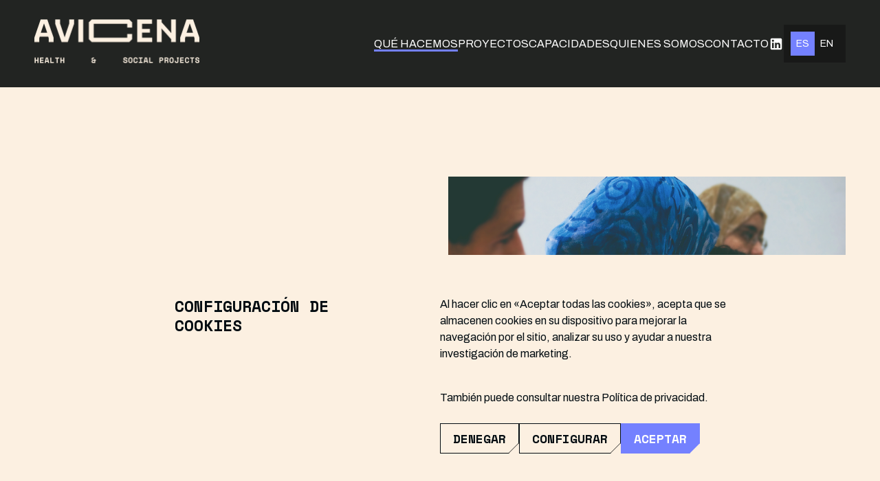

--- FILE ---
content_type: text/html; charset=UTF-8
request_url: https://avicenaproject.com/servicios/
body_size: 15057
content:
<!doctype html><html lang="es-ES"><head><meta charset="UTF-8"><meta name="viewport" content="width=device-width, initial-scale=1"><link rel="profile" href="https://gmpg.org/xfn/11"><meta name='robots' content='index, follow, max-image-preview:large, max-snippet:-1, max-video-preview:-1' /><link rel="alternate" hreflang="es" href="https://avicenaproject.com/servicios/" /><link rel="alternate" hreflang="en" href="https://avicenaproject.com/en/services/" /><link rel="alternate" hreflang="x-default" href="https://avicenaproject.com/servicios/" /><title>Qué hacemos - Avicena</title><meta name="description" content="Nuestra actividad se centra en cuatro áreas de actuación que nos permiten ofrecer soluciones personalizadas en cada proyecto." /><link rel="canonical" href="https://avicenaproject.com/servicios/" /><meta property="og:locale" content="es_ES" /><meta property="og:type" content="article" /><meta property="og:title" content="Qué hacemos - Avicena" /><meta property="og:description" content="Nuestra actividad se centra en cuatro áreas de actuación que nos permiten ofrecer soluciones personalizadas en cada proyecto." /><meta property="og:url" content="https://avicenaproject.com/servicios/" /><meta property="og:site_name" content="Avicena" /><meta property="article:modified_time" content="2025-06-03T13:28:39+00:00" /><meta name="twitter:card" content="summary_large_image" /> <script type="application/ld+json" class="yoast-schema-graph">{"@context":"https://schema.org","@graph":[{"@type":"WebPage","@id":"https://avicenaproject.com/servicios/","url":"https://avicenaproject.com/servicios/","name":"Qué hacemos - Avicena","isPartOf":{"@id":"https://avicenaproject.com/#website"},"datePublished":"2024-05-07T14:51:39+00:00","dateModified":"2025-06-03T13:28:39+00:00","description":"Nuestra actividad se centra en cuatro áreas de actuación que nos permiten ofrecer soluciones personalizadas en cada proyecto.","breadcrumb":{"@id":"https://avicenaproject.com/servicios/#breadcrumb"},"inLanguage":"es","potentialAction":[{"@type":"ReadAction","target":["https://avicenaproject.com/servicios/"]}]},{"@type":"BreadcrumbList","@id":"https://avicenaproject.com/servicios/#breadcrumb","itemListElement":[{"@type":"ListItem","position":1,"name":"Portada","item":"https://avicenaproject.com/"},{"@type":"ListItem","position":2,"name":"Qué hacemos"}]},{"@type":"WebSite","@id":"https://avicenaproject.com/#website","url":"https://avicenaproject.com/","name":"Avicena","description":"","publisher":{"@id":"https://avicenaproject.com/#organization"},"potentialAction":[{"@type":"SearchAction","target":{"@type":"EntryPoint","urlTemplate":"https://avicenaproject.com/?s={search_term_string}"},"query-input":"required name=search_term_string"}],"inLanguage":"es"},{"@type":"Organization","@id":"https://avicenaproject.com/#organization","name":"Avicena","url":"https://avicenaproject.com/","logo":{"@type":"ImageObject","inLanguage":"es","@id":"https://avicenaproject.com/#/schema/logo/image/","url":"https://avicenaproject.com/wp-content/uploads/2024/05/avicena-logo.png","contentUrl":"https://avicenaproject.com/wp-content/uploads/2024/05/avicena-logo.png","width":482,"height":130,"caption":"Avicena"},"image":{"@id":"https://avicenaproject.com/#/schema/logo/image/"}}]}</script> <link rel='dns-prefetch' href='//fonts.googleapis.com' /><link rel="alternate" title="oEmbed (JSON)" type="application/json+oembed" href="https://avicenaproject.com/wp-json/oembed/1.0/embed?url=https%3A%2F%2Favicenaproject.com%2Fservicios%2F" /><link rel="alternate" title="oEmbed (XML)" type="text/xml+oembed" href="https://avicenaproject.com/wp-json/oembed/1.0/embed?url=https%3A%2F%2Favicenaproject.com%2Fservicios%2F&#038;format=xml" /><style id='wp-img-auto-sizes-contain-inline-css'>img:is([sizes=auto i],[sizes^="auto," i]){contain-intrinsic-size:3000px 1500px}
/*# sourceURL=wp-img-auto-sizes-contain-inline-css */</style><style id='wp-block-library-inline-css'>:root{--wp-block-synced-color:#7a00df;--wp-block-synced-color--rgb:122,0,223;--wp-bound-block-color:var(--wp-block-synced-color);--wp-editor-canvas-background:#ddd;--wp-admin-theme-color:#007cba;--wp-admin-theme-color--rgb:0,124,186;--wp-admin-theme-color-darker-10:#006ba1;--wp-admin-theme-color-darker-10--rgb:0,107,160.5;--wp-admin-theme-color-darker-20:#005a87;--wp-admin-theme-color-darker-20--rgb:0,90,135;--wp-admin-border-width-focus:2px}@media (min-resolution:192dpi){:root{--wp-admin-border-width-focus:1.5px}}.wp-element-button{cursor:pointer}:root .has-very-light-gray-background-color{background-color:#eee}:root .has-very-dark-gray-background-color{background-color:#313131}:root .has-very-light-gray-color{color:#eee}:root .has-very-dark-gray-color{color:#313131}:root .has-vivid-green-cyan-to-vivid-cyan-blue-gradient-background{background:linear-gradient(135deg,#00d084,#0693e3)}:root .has-purple-crush-gradient-background{background:linear-gradient(135deg,#34e2e4,#4721fb 50%,#ab1dfe)}:root .has-hazy-dawn-gradient-background{background:linear-gradient(135deg,#faaca8,#dad0ec)}:root .has-subdued-olive-gradient-background{background:linear-gradient(135deg,#fafae1,#67a671)}:root .has-atomic-cream-gradient-background{background:linear-gradient(135deg,#fdd79a,#004a59)}:root .has-nightshade-gradient-background{background:linear-gradient(135deg,#330968,#31cdcf)}:root .has-midnight-gradient-background{background:linear-gradient(135deg,#020381,#2874fc)}:root{--wp--preset--font-size--normal:16px;--wp--preset--font-size--huge:42px}.has-regular-font-size{font-size:1em}.has-larger-font-size{font-size:2.625em}.has-normal-font-size{font-size:var(--wp--preset--font-size--normal)}.has-huge-font-size{font-size:var(--wp--preset--font-size--huge)}.has-text-align-center{text-align:center}.has-text-align-left{text-align:left}.has-text-align-right{text-align:right}.has-fit-text{white-space:nowrap!important}#end-resizable-editor-section{display:none}.aligncenter{clear:both}.items-justified-left{justify-content:flex-start}.items-justified-center{justify-content:center}.items-justified-right{justify-content:flex-end}.items-justified-space-between{justify-content:space-between}.screen-reader-text{border:0;clip-path:inset(50%);height:1px;margin:-1px;overflow:hidden;padding:0;position:absolute;width:1px;word-wrap:normal!important}.screen-reader-text:focus{background-color:#ddd;clip-path:none;color:#444;display:block;font-size:1em;height:auto;left:5px;line-height:normal;padding:15px 23px 14px;text-decoration:none;top:5px;width:auto;z-index:100000}html :where(.has-border-color){border-style:solid}html :where([style*=border-top-color]){border-top-style:solid}html :where([style*=border-right-color]){border-right-style:solid}html :where([style*=border-bottom-color]){border-bottom-style:solid}html :where([style*=border-left-color]){border-left-style:solid}html :where([style*=border-width]){border-style:solid}html :where([style*=border-top-width]){border-top-style:solid}html :where([style*=border-right-width]){border-right-style:solid}html :where([style*=border-bottom-width]){border-bottom-style:solid}html :where([style*=border-left-width]){border-left-style:solid}html :where(img[class*=wp-image-]){height:auto;max-width:100%}:where(figure){margin:0 0 1em}html :where(.is-position-sticky){--wp-admin--admin-bar--position-offset:var(--wp-admin--admin-bar--height,0px)}@media screen and (max-width:600px){html :where(.is-position-sticky){--wp-admin--admin-bar--position-offset:0px}}

/*# sourceURL=wp-block-library-inline-css */</style><style id='un-blocks-projects-slide-style-inline-css'>.c-projects-slide__pretitle{font-size:1.25rem;font-size:clamp(1.25rem,1.1675461741rem + 0.3518029903vw,1.5rem);font-family:"Space Mono",monospace;font-weight:700;line-height:1.09;text-transform:uppercase}@media(min-width: 1512px){.c-projects-slide__pretitle{font-size:1.5rem}}.c-projects-slide__pretitle::before{content:"";display:block;width:2.125rem;height:0.25rem;background:var(--primary);margin-bottom:.625rem}.c-projects-slide{overflow:hidden;position:relative}.c-projects-slide:last-child{--contact-height: 1px}.c-projects-slide__item{position:relative;background-color:rgba(0,0,0,.6)}.c-projects-slide__image{display:block;width:100%;height:max(var(--window-height),800px);-o-object-fit:cover;object-fit:cover;mix-blend-mode:overlay}.c-projects-slide__map{position:absolute;top:0;right:0;opacity:.2;z-index:1;height:100%;width:auto}.c-projects-slide__button-alt{position:absolute;left:calc((100vw - min(1512px,100vw))/2 + var(--container-gap));bottom:calc(var(--contact-height)/2 + 4.375rem);z-index:1}@media(min-width: 1024px){.c-projects-slide__button-alt{bottom:calc(var(--contact-height)/2 + 8.125rem)}}.c-projects-slide__content{position:absolute;left:calc((100vw - min(1512px,100vw))/2 + var(--container-gap));bottom:calc(var(--contact-height)/2 + 8.75rem);z-index:2;max-width:700px;color:var(--white);padding-right:var(--container-gap)}@media(min-width: 1024px){.c-projects-slide__content{bottom:calc(var(--contact-height)/2 + 12.5rem)}}.c-projects-slide__pretitle{margin:0 0 1.25rem 0}@media(min-width: 1024px){.c-projects-slide__pretitle{margin-bottom:2.5rem}}.c-projects-slide__title{font-size:1.125rem;font-size:clamp(1.125rem,0.8776385224rem + 1.055408971vw,1.875rem);line-height:1.4}@media(min-width: 1512px){.c-projects-slide__title{font-size:1.875rem}}.c-projects-slide__nav{position:absolute;left:50%;top:1.25rem;transform:translateX(-50%);z-index:2;display:flex;gap:1.25rem;align-items:center}@media(min-width: 1024px){.c-projects-slide__nav{top:2.5rem}}.c-projects-slide__nav .swiper-pagination{display:flex;gap:3px;justify-content:center}@media(min-width: 1024px){.c-projects-slide__nav .swiper-pagination{gap:1.25rem}}.c-projects-slide__nav .swiper-pagination-bullet{background-color:rgba(255,255,255,.4);width:16vw;height:2px}@media(min-width: 1024px){.c-projects-slide__nav .swiper-pagination-bullet{width:13vw;height:.3125rem}}.c-projects-slide__nav .swiper-pagination-progress{background-color:#fff;height:2px;width:0}@media(min-width: 1024px){.c-projects-slide__nav .swiper-pagination-progress{height:.3125rem}}.c-projects-slide__toggle{-webkit-appearance:none;-moz-appearance:none;appearance:none;padding:0;border:0;background-color:rgba(0,0,0,0);cursor:pointer;height:25px;width:18px}.c-projects-slide__toggle .c-play{display:none}.c-projects-slide__toggle.is-paused .c-play{display:block}.c-projects-slide__toggle.is-paused .c-pause{display:none}

/*# sourceURL=https://avicenaproject.com/wp-content/themes/avicena/build/un-blocks/projects-slide/projects-slide.css */</style><style id='un-blocks-services-list-style-inline-css'>.c-services-list__text>*:first-child{margin-top:0}.c-services-list__text>*:last-child{margin-bottom:0}.c-services-list{background-color:var(--black);color:var(--white);padding-top:var(--section-gap)}.c-services-list__item{border-bottom:1px solid var(--white);border-top:1px solid var(--white);transition:background-color .3s,color .3s}.c-services-list__item:last-child{border-bottom:0}.c-services-list__item:hover{background-color:var(--coral);color:var(--black)}.c-services-list__item:hover .c-services-list__deco{transform:translate(0, 0)}.c-services-list__item:nth-child(4):hover{background-color:var(--lilac)}.c-services-list__item:nth-child(2):hover{background-color:var(--green)}.c-services-list__item:nth-child(3):hover{background-color:var(--turquoise)}.c-services-list__wrapper{position:relative;padding-top:1.875rem;padding-bottom:1.875rem;overflow:hidden}@media(min-width: 1024px){.c-services-list__wrapper{display:flex;flex-direction:row-reverse;gap:min(4vw,3.75rem)}}.c-services-list__number{position:relative;display:inline-block;margin-bottom:.625rem}.c-services-list__number svg{display:block}.c-services-list__number-label{font-size:0.875rem;font-size:clamp(0.875rem,0.7925461741rem + 0.3518029903vw,1.125rem);font-weight:700;font-family:"Space Mono",monospace;position:absolute;left:50%;top:50%;transform:translate(-50%, -50%)}@media(min-width: 1512px){.c-services-list__number-label{font-size:1.125rem}}.c-services-list__title{font-size:1.25rem;font-size:clamp(1.25rem,1.0850923483rem + 0.7036059807vw,1.75rem);font-weight:700;font-family:"Space Mono",monospace;text-transform:uppercase;margin:0 0 1.25rem 0}@media(min-width: 1512px){.c-services-list__title{font-size:1.75rem}}.c-services-list__text{font-size:1.125rem;margin-bottom:3.75rem}.c-services-list__image{display:block;aspect-ratio:1.47;width:100%;-o-object-fit:cover;object-fit:cover}@media(min-width: 1024px){.c-services-list__image{aspect-ratio:1;flex:0 0 30%;max-width:30%}}.c-services-list__deco{display:none}@media(min-width: 1024px){.c-services-list__deco{display:block;position:absolute;right:0;max-height:100%;width:auto;bottom:0;z-index:0;mix-blend-mode:plus-lighter;transition:transform .3s;transform:translate(100%, 100%)}}

/*# sourceURL=https://avicenaproject.com/wp-content/themes/avicena/build/un-blocks/services-list/services-list.css */</style><link rel='stylesheet' id='wpml-blocks-css' href='https://avicenaproject.com/wp-content/cache/autoptimize/autoptimize_single_4940e4ae72b6124a6eab7e97fc8df1f4.php?ver=4.6.11' media='all' /><link rel='stylesheet' id='contact-form-7-css' href='https://avicenaproject.com/wp-content/cache/autoptimize/autoptimize_single_3fd2afa98866679439097f4ab102fe0a.php?ver=5.9.6' media='all' /><link rel='stylesheet' id='cmplz-general-css' href='https://avicenaproject.com/wp-content/plugins/complianz-gdpr/assets/css/cookieblocker.min.css?ver=1721030205' media='all' /><link rel='stylesheet' id='google_fonts-css' href='//fonts.googleapis.com/css2?family=Archivo:ital,wght@0,100..900;1,100..900&#038;family=Space+Mono:wght@700&#038;display=swap' media='all' /><link rel='stylesheet' id='avicena.css-css' href='https://avicenaproject.com/wp-content/cache/autoptimize/autoptimize_single_0f3bdd0578256a83f9e91ce69f4d0f9e.php?ver=d7a48d857caed89879b9' media='all' /> <script defer id="wpml-cookie-js-extra" src="[data-uri]"></script> <script src="https://avicenaproject.com/wp-content/cache/autoptimize/autoptimize_single_c6a55456af4776c733018888483aba22.php?ver=4.6.11" id="wpml-cookie-js" defer data-wp-strategy="defer"></script> <link rel="https://api.w.org/" href="https://avicenaproject.com/wp-json/" /><link rel="alternate" title="JSON" type="application/json" href="https://avicenaproject.com/wp-json/wp/v2/pages/25" /><link rel="EditURI" type="application/rsd+xml" title="RSD" href="https://avicenaproject.com/xmlrpc.php?rsd" /><meta name="generator" content="WPML ver:4.6.11 stt:1,2;" /><style>.cmplz-hidden {
					display: none !important;
				}</style><link rel="preconnect" href="https://fonts.gstatic.com/" crossorigin><link rel="preconnect" href="https://fonts.googleapis.com/" crossorigin><link rel="icon" href="https://avicenaproject.com/wp-content/uploads/2024/05/Favicon-150x150.png" sizes="32x32" /><link rel="icon" href="https://avicenaproject.com/wp-content/uploads/2024/05/Favicon-300x300.png" sizes="192x192" /><link rel="apple-touch-icon" href="https://avicenaproject.com/wp-content/uploads/2024/05/Favicon-300x300.png" /><meta name="msapplication-TileImage" content="https://avicenaproject.com/wp-content/uploads/2024/05/Favicon-300x300.png" /></head><body data-rsssl=1 data-cmplz=1 class="wp-singular page-template-default page page-id-25 wp-custom-logo wp-theme-avicena light servicios page-frontend"><div id="swup" class="transition-fade"><header class="c-header js-header "><div class="c-header__wrapper o-container o-container--full"> <a class="c-header__logo-link" href="https://avicenaproject.com"> <picture class="c-header__logo-wrapper"> <source media="(min-width: 1024px)" srcset="https://avicenaproject.com/wp-content/themes/avicena/src/images/avicena-logo.png"> <img src="https://avicenaproject.com/wp-content/themes/avicena/src/images/avicena-logo-xs.png" alt="Avicena"> </picture> </a> <a href="#" class="c-header__menu-toggle js-menu-toggle"> <span class="bar"></span> <span class="bar"></span> <span class="bar"></span> <span class="text">Menú</span> </a><nav class="c-header__nav js-menu"><ul id="menu-menu" class="c-header__menu js-menu-items"><li id="menu-item-40" class="menu-item menu-item-type-post_type menu-item-object-page current-menu-item page_item page-item-25 current_page_item menu-item-40"><a href="https://avicenaproject.com/servicios/" aria-current="page">Qué hacemos</a></li><li id="menu-item-240" class="menu-item menu-item-type-post_type_archive menu-item-object-un_project menu-item-240"><a href="https://avicenaproject.com/proyectos/">Proyectos</a></li><li id="menu-item-42" class="menu-item menu-item-type-post_type menu-item-object-page menu-item-42"><a href="https://avicenaproject.com/capacidades/">Capacidades</a></li><li id="menu-item-43" class="menu-item menu-item-type-post_type menu-item-object-page menu-item-43"><a href="https://avicenaproject.com/quienes-somos/">Quienes somos</a></li><li id="menu-item-44" class="menu-item menu-item-type-post_type menu-item-object-page menu-item-44"><a href="https://avicenaproject.com/contacto/">Contacto</a></li></ul><div class="c-header__nav-footer"><nav class="c-header__social"> <a href="https://www.linkedin.com/company/avicena-health&social-projects/" target="_blank"><svg xmlns="http://www.w3.org/2000/svg" width="22" height="22" viewBox="0 0 22 22" fill="none" class=""> <g id="Social"> <path id="Vector" d="M17.4167 2.75C17.9029 2.75 18.3692 2.94315 18.713 3.28697C19.0568 3.63079 19.25 4.0971 19.25 4.58333V17.4167C19.25 17.9029 19.0568 18.3692 18.713 18.713C18.3692 19.0568 17.9029 19.25 17.4167 19.25H4.58333C4.0971 19.25 3.63079 19.0568 3.28697 18.713C2.94315 18.3692 2.75 17.9029 2.75 17.4167V4.58333C2.75 4.0971 2.94315 3.63079 3.28697 3.28697C3.63079 2.94315 4.0971 2.75 4.58333 2.75H17.4167ZM16.9583 16.9583V12.1C16.9583 11.3074 16.6435 10.5474 16.0831 9.98693C15.5227 9.42651 14.7626 9.11167 13.97 9.11167C13.1908 9.11167 12.2833 9.58833 11.8433 10.3033V9.28583H9.28583V16.9583H11.8433V12.4392C11.8433 11.7333 12.4117 11.1558 13.1175 11.1558C13.4579 11.1558 13.7843 11.291 14.025 11.5317C14.2656 11.7724 14.4008 12.0988 14.4008 12.4392V16.9583H16.9583ZM6.30667 7.84667C6.7151 7.84667 7.10681 7.68442 7.39561 7.39561C7.68442 7.10681 7.84667 6.7151 7.84667 6.30667C7.84667 5.45417 7.15917 4.7575 6.30667 4.7575C5.8958 4.7575 5.50177 4.92072 5.21124 5.21124C4.92072 5.50177 4.7575 5.8958 4.7575 6.30667C4.7575 7.15917 5.45417 7.84667 6.30667 7.84667ZM7.58083 16.9583V9.28583H5.04167V16.9583H7.58083Z" fill="white"/> </g> </svg></a></nav><ul class="c-header__langs"><li class="c-header__lang c-header__lang--active"> <a href="https://avicenaproject.com/servicios/">es</a></li><li class="c-header__lang "> <a href="https://avicenaproject.com/en/services/">en</a></li></ul><ul id="menu-legal" class="c-header__legal"><li id="menu-item-45" class="menu-item menu-item-type-post_type menu-item-object-page menu-item-privacy-policy menu-item-45"><a rel="privacy-policy" href="https://avicenaproject.com/politica-privacidad/">Política de privacidad</a></li><li id="menu-item-46" class="menu-item menu-item-type-post_type menu-item-object-page menu-item-46"><a href="https://avicenaproject.com/aviso-legal/">Aviso Legal</a></li><li id="menu-item-47" class="menu-item menu-item-type-post_type menu-item-object-page menu-item-47"><a href="https://avicenaproject.com/politica-de-cookies/">Política de Cookies</a></li></ul></div></nav></div></header><main class="l-main"><article class="c-content post-25 page type-page status-publish hentry"><section
id=""
class="alignfull c-page-header js-page-header c-page-header--right c-page-header--has-image js-page-header-has-image align wp-block-un-blocks-page-header"style="--page-header-bg: var(--beige);"><div class="c-page-header__wrapper o-container o-container--full"><div class="c-page-header__content" data-reveal><h1 class="c-page-header__title">Qué hacemos</h1><div class="c-page-header__text">Nuestra actividad se centra en <strong>cuatro áreas</strong> de actuación que nos permiten ofrecer soluciones personalizadas en cada proyecto.</div></div> <img fetchpriority="high" decoding="async" width="688" height="656" src="https://avicenaproject.com/wp-content/uploads/2025/06/que_hacemos.png" class="c-page-header__image js-page-header-image" alt="" data-reveal="fade-right" srcset="https://avicenaproject.com/wp-content/uploads/2025/06/que_hacemos.png 688w, https://avicenaproject.com/wp-content/uploads/2025/06/que_hacemos-300x286.png 300w" sizes="(max-width: 688px) 100vw, 688px" /></div></section><section id="" class="alignfull c-services-list js-services-list align wp-block-un-blocks-services-list"><article class="c-services-list__item js-services-list-item"><div class="c-services-list__wrapper o-container o-container--full"><div class="c-services-list__content js-services-list-content" data-reveal> <span class="c-services-list__number"> <svg xmlns="http://www.w3.org/2000/svg" width="58" height="42" viewBox="0 0 58 42" fill="none" class=""> <path d="M0.5 8.20711L8.20711 0.5H49.7929L57.5 8.20711V33.7929L49.7929 41.5H8.20711L0.5 33.7929V8.20711Z" stroke="currentcolor"/> </svg> <span class="c-services-list__number-label">01</span> </span><h2 class="c-services-list__title">Análisis y evaluación en salud global, acción humanitaria y cooperación</h2><div class="c-services-list__text"><p>Analizamos y evaluamos en tiempo real para mejorar la acción humanitaria y la cooperación internacional. Ayudamos a las organizaciones a repensar sus estrategias y prepararse para responder eficazmente a crisis y necesidades futuras. Nuestro trabajo incluye el monitoreo y evaluación de programas, fomento de alianzas estratégicas, y rediseño de sistemas y estructuras, todo ello para optimizar el desempeño organizacional y facilitar la toma de decisiones operacionales.</p></div></div> <img decoding="async" width="1024" height="680" src="https://avicenaproject.com/wp-content/uploads/2024/05/70d75e72350d65942b0ad8bd891354d763b3050f-1024x680.jpg" class="c-services-list__image" alt="Niña y profesora en clase." data-reveal="" srcset="https://avicenaproject.com/wp-content/uploads/2024/05/70d75e72350d65942b0ad8bd891354d763b3050f-1024x680.jpg 1024w, https://avicenaproject.com/wp-content/uploads/2024/05/70d75e72350d65942b0ad8bd891354d763b3050f-300x199.jpg 300w, https://avicenaproject.com/wp-content/uploads/2024/05/70d75e72350d65942b0ad8bd891354d763b3050f-768x510.jpg 768w, https://avicenaproject.com/wp-content/uploads/2024/05/70d75e72350d65942b0ad8bd891354d763b3050f-1536x1019.jpg 1536w, https://avicenaproject.com/wp-content/uploads/2024/05/70d75e72350d65942b0ad8bd891354d763b3050f.jpg 1897w" sizes="(max-width: 1024px) 100vw, 1024px" /> <svg xmlns="http://www.w3.org/2000/svg" width="391" height="396" viewBox="0 0 391 396" fill="none" class="c-services-list__deco"> <path d="M269.767 395.453H126.168L108.564 377.861L108.538 287.423L18.1385 287.372L0.546875 269.767V126.168L18.1385 108.564L108.487 108.538L108.448 18.1514L126.053 0.546875H269.934L287.539 18.1642L287.487 108.5L377.836 108.461L395.44 126.066V269.947L377.823 287.552L287.397 287.5L287.346 377.861L269.742 395.453H269.767ZM143.773 360.244H252.176L252.227 269.87L269.844 252.278L360.257 252.33V143.67L269.896 143.709L252.291 126.091L252.343 35.7559H143.683L143.722 126.143L126.13 143.747L35.7816 143.773V252.176L126.181 252.227L143.773 269.819L143.799 360.244H143.773Z" fill="#222422"/> </svg></div></article><article class="c-services-list__item js-services-list-item"><div class="c-services-list__wrapper o-container o-container--full"><div class="c-services-list__content js-services-list-content" data-reveal> <span class="c-services-list__number"> <svg xmlns="http://www.w3.org/2000/svg" width="58" height="42" viewBox="0 0 58 42" fill="none" class=""> <path d="M0.5 8.20711L8.20711 0.5H49.7929L57.5 8.20711V33.7929L49.7929 41.5H8.20711L0.5 33.7929V8.20711Z" stroke="currentcolor"/> </svg> <span class="c-services-list__number-label">02</span> </span><h2 class="c-services-list__title">Desarrollo corporativo y gestión de organizaciones no lucrativas y empresas sociales</h2><div class="c-services-list__text"><p>Acompañamos a ONGs e iniciativas privadas que están comprometidas con el desarrollo del país en el que operan y generan oportunidades para colectivos en situación de vulnerabilidad. Para ello, nuestra labor se basa en mejorar las estrategias y gestión de las organizaciones sociales y de cooperación. Lo hacemos mediante análisis, diseño de políticas, alianzas público-privadas y soporte en áreas clave como marketing y captación de fondos.</p></div></div> <img decoding="async" width="642" height="283" src="https://avicenaproject.com/wp-content/uploads/2024/05/Rectangle-66421.jpg" class="c-services-list__image" alt="Trabajadores sanitarios trabajando en el hospital" data-reveal="" srcset="https://avicenaproject.com/wp-content/uploads/2024/05/Rectangle-66421.jpg 642w, https://avicenaproject.com/wp-content/uploads/2024/05/Rectangle-66421-300x132.jpg 300w" sizes="(max-width: 642px) 100vw, 642px" /> <svg xmlns="http://www.w3.org/2000/svg" width="441" height="438" viewBox="0 0 441 438" fill="none" class="c-services-list__deco"> <g style="mix-blend-mode:plus-lighter"> <path d="M418.962 310.932L419.155 256.46L401.563 238.804H319.194L305.008 225.029L280.49 250.305L299.804 269.041L312.063 274.001H328.729L328.858 344.367H311.009L293.404 361.843L292.801 454.813L328.01 455.044L328.498 379.563H328.922V382.455L364.105 382.39L364.298 453.734L399.494 453.644L399.263 361.92L381.658 344.367H364.067L363.938 274.001H383.894L383.766 310.816L418.962 310.932Z" fill="#222422"/> <path d="M364.4 166.459H328.908V201.668H364.4V166.459Z" fill="#222422"/> <path d="M195.68 165.341L262.307 232.123L287.223 207.245L215.443 135.311L202.978 130.145H112.437L94.8457 147.75V273.641H130.042V165.341H149.317V309.467H132.329L114.725 326.981L114.121 454.106L149.33 454.273L149.844 344.958H184.526V344.663H185.413L185.618 453.181L220.827 453.104L220.583 327.033L202.978 309.467H184.526V165.341H195.68Z" fill="#222422"/> <path d="M184.667 58.9556H149.176V94.1646H184.667V58.9556Z" fill="#222422"/> </g> </svg></div></article><article class="c-services-list__item js-services-list-item"><div class="c-services-list__wrapper o-container o-container--full"><div class="c-services-list__content js-services-list-content" data-reveal> <span class="c-services-list__number"> <svg xmlns="http://www.w3.org/2000/svg" width="58" height="42" viewBox="0 0 58 42" fill="none" class=""> <path d="M0.5 8.20711L8.20711 0.5H49.7929L57.5 8.20711V33.7929L49.7929 41.5H8.20711L0.5 33.7929V8.20711Z" stroke="currentcolor"/> </svg> <span class="c-services-list__number-label">03</span> </span><h2 class="c-services-list__title">Conceptualización y análisis de políticas y programas de salud y sociales</h2><div class="c-services-list__text"><p>Proporcionamos asistencia técnica con datos precisos que ayuden a reducir las desigualdades sanitarias y promover una atención de calidad accesible para todos. Nuestra labor abarca desde el análisis de necesidades y estudio de viabilidad, hasta la conceptualización arquitectónica y la gestión de emergencias de salud pública. Además, integramos la eficiencia energética en el diseño de edificios, servicios de salud e instalaciones para poblaciones migrantes y refugiadas, evaluando su impacto y extrayendo aprendizajes claves.</p></div></div> <img loading="lazy" decoding="async" width="642" height="283" src="https://avicenaproject.com/wp-content/uploads/2024/05/Rectangle-66422.jpg" class="c-services-list__image" alt="Sanitaria trabajando" data-reveal="" srcset="https://avicenaproject.com/wp-content/uploads/2024/05/Rectangle-66422.jpg 642w, https://avicenaproject.com/wp-content/uploads/2024/05/Rectangle-66422-300x132.jpg 300w" sizes="auto, (max-width: 642px) 100vw, 642px" /> <svg xmlns="http://www.w3.org/2000/svg" width="441" height="470" viewBox="0 0 441 470" fill="none" class="c-services-list__deco"> <g style="mix-blend-mode:plus-lighter"> <path d="M269.747 468.177H244.253L177.215 396.731L202.709 372.817L257 430.668L471.672 201.925V80.7881H360.173L269.747 177.137L244.253 177.125L153.866 80.7881H42.3281V201.925L85.3885 247.8L59.8941 271.726L12.1049 220.802L7.36328 208.838V63.2992L24.8521 45.8232H161.435L174.182 51.3487L257 139.628L339.857 51.3487L352.604 45.8232H489.148L506.637 63.2992V208.838L501.895 220.802L269.747 468.177Z" fill="#222422"/> <path d="M218.411 348.98H188.483L149.754 284.859L115.675 340.345L100.782 348.672H24.8516V313.72H91.0034L134.976 242.12L164.827 242.222L203.454 306.138L242.068 242.222L272.098 242.402L314.015 313.72H374.32V348.672H304.018L288.945 340.062L256.82 285.411L218.411 348.98Z" fill="#222422"/> </g> </svg></div></article><article class="c-services-list__item js-services-list-item"><div class="c-services-list__wrapper o-container o-container--full"><div class="c-services-list__content js-services-list-content" data-reveal> <span class="c-services-list__number"> <svg xmlns="http://www.w3.org/2000/svg" width="58" height="42" viewBox="0 0 58 42" fill="none" class=""> <path d="M0.5 8.20711L8.20711 0.5H49.7929L57.5 8.20711V33.7929L49.7929 41.5H8.20711L0.5 33.7929V8.20711Z" stroke="currentcolor"/> </svg> <span class="c-services-list__number-label">04</span> </span><h2 class="c-services-list__title">Planificación y diseño de estructuras hospitalarias y servicios de salud</h2><div class="c-services-list__text"><p>Damos asistencia técnica para la construcción o rehabilitación de estructuras hospitalarias y servicios de salud. Aseguramos un acompañamiento completo en todas las fases del proyecto, desde la conceptualización hasta la gestión de instalaciones hospitalarias.</p><p>Asimismo, nos centramos en integrar la eficiencia energética para adaptarse a condiciones medioambientales diversas y la funcionalidad hospitalaria adecuada a la tecnología médica moderna, buscando siempre ofrecer espacios que sean acogedores y centrados en el paciente.</p></div></div> <img loading="lazy" decoding="async" width="1024" height="831" src="https://avicenaproject.com/wp-content/uploads/2024/05/1d8f2a5c0b5ac0b90064babf76ebc3f8e6407e61-1024x831.jpg" class="c-services-list__image" alt="Batas colgadas." data-reveal="" srcset="https://avicenaproject.com/wp-content/uploads/2024/05/1d8f2a5c0b5ac0b90064babf76ebc3f8e6407e61-1024x831.jpg 1024w, https://avicenaproject.com/wp-content/uploads/2024/05/1d8f2a5c0b5ac0b90064babf76ebc3f8e6407e61-300x243.jpg 300w, https://avicenaproject.com/wp-content/uploads/2024/05/1d8f2a5c0b5ac0b90064babf76ebc3f8e6407e61-768x623.jpg 768w, https://avicenaproject.com/wp-content/uploads/2024/05/1d8f2a5c0b5ac0b90064babf76ebc3f8e6407e61-1536x1247.jpg 1536w, https://avicenaproject.com/wp-content/uploads/2024/05/1d8f2a5c0b5ac0b90064babf76ebc3f8e6407e61.jpg 1619w" sizes="auto, (max-width: 1024px) 100vw, 1024px" /> <svg xmlns="http://www.w3.org/2000/svg" width="441" height="470" viewBox="0 0 441 470" fill="none" class="c-services-list__deco"> <g style="mix-blend-mode:plus-lighter"> <path d="M112.732 465.491L77.5234 465.453L77.8061 195.32L95.462 177.741L311.201 178.499L328.741 196.104V323.049L419.745 322.381L437.478 339.985V465.478H402.269V357.718L311.278 358.386L293.545 340.782V213.644L112.989 213.002L112.732 465.491Z" fill="#222422"/> <path d="M184.59 250.356H149.381V286.041H184.59V250.356Z" fill="#222422"/> <path d="M256.447 250.356H221.238V286.041H256.447V250.356Z" fill="#222422"/> <path d="M184.59 322.471H149.381V358.155H184.59V322.471Z" fill="#222422"/> <path d="M256.447 322.471H221.238V358.155H256.447V322.471Z" fill="#222422"/> <path d="M184.59 394.598H149.381V430.282H184.59V394.598Z" fill="#222422"/> <path d="M256.447 394.598H221.238V430.282H256.447V394.598Z" fill="#222422"/> <path d="M364.35 394.598H329.141V465.478H364.35V394.598Z" fill="#222422"/> <path d="M309.293 115.97C305.228 117.977 300.658 119.113 295.822 119.113C278.981 119.113 265.333 105.466 265.333 88.624C265.333 71.782 278.981 58.134 295.822 58.134C300.658 58.134 305.228 59.271 309.293 61.278V52.643C301.239 46.002 290.937 42 279.675 42C253.92 42 233.051 62.881 233.051 88.624C233.051 114.379 253.933 135.248 279.675 135.248C290.924 135.248 301.239 131.246 309.293 124.605V115.97Z" fill="#222422"/> <path d="M159.005 74.0171H158.488V42.9971H128.402V74.0171H97.3828V104.115H128.402V135.122H158.488V104.115H159.005H189.507V74.0171H159.005Z" fill="#222422"/> </g> </svg></div></article></section><section id="" class="alignfull c-projects-slide js-projects-slide align wp-block-un-blocks-projects-slide"><div class="swiper-wrapper"><div class="c-projects-slide__item swiper-slide"> <img loading="lazy" decoding="async" width="2700" height="1797" src="https://avicenaproject.com/wp-content/uploads/2024/05/annie-spratt-wtk4VH8EU20-unsplash-2700x1797.jpg" class="c-projects-slide__image" alt="Mujeres portando ramas por un camino." srcset="https://avicenaproject.com/wp-content/uploads/2024/05/annie-spratt-wtk4VH8EU20-unsplash-2700x1797.jpg 2700w, https://avicenaproject.com/wp-content/uploads/2024/05/annie-spratt-wtk4VH8EU20-unsplash-300x200.jpg 300w, https://avicenaproject.com/wp-content/uploads/2024/05/annie-spratt-wtk4VH8EU20-unsplash-1024x682.jpg 1024w, https://avicenaproject.com/wp-content/uploads/2024/05/annie-spratt-wtk4VH8EU20-unsplash-768x511.jpg 768w, https://avicenaproject.com/wp-content/uploads/2024/05/annie-spratt-wtk4VH8EU20-unsplash-1536x1022.jpg 1536w, https://avicenaproject.com/wp-content/uploads/2024/05/annie-spratt-wtk4VH8EU20-unsplash-2048x1363.jpg 2048w" sizes="auto, (max-width: 2700px) 100vw, 2700px" /> <img loading="lazy" decoding="async" width="788" height="1024" src="https://avicenaproject.com/wp-content/uploads/2024/05/Africa.svg" class="c-projects-slide__map" alt="" /> <a target="" href="https://avicenaproject.com/continente/africa/" class="c-button c-projects-slide__button-alt c-button--alt"> Más proyectos en África <svg xmlns="http://www.w3.org/2000/svg" width="10" height="16" viewBox="0 0 10 16" fill="none" class=""> <path d="M1 15.5L9 8L0.999999 0.5" stroke="currentcolor"/> </svg> </a></div><div class="c-projects-slide__item swiper-slide"> <img loading="lazy" decoding="async" width="2700" height="1788" src="https://avicenaproject.com/wp-content/uploads/2024/05/milo-miloezger-pNArDGC_aNY-unsplash-2700x1788.jpg" class="c-projects-slide__image" alt="Barrio de casas." srcset="https://avicenaproject.com/wp-content/uploads/2024/05/milo-miloezger-pNArDGC_aNY-unsplash-2700x1788.jpg 2700w, https://avicenaproject.com/wp-content/uploads/2024/05/milo-miloezger-pNArDGC_aNY-unsplash-300x199.jpg 300w, https://avicenaproject.com/wp-content/uploads/2024/05/milo-miloezger-pNArDGC_aNY-unsplash-1024x678.jpg 1024w, https://avicenaproject.com/wp-content/uploads/2024/05/milo-miloezger-pNArDGC_aNY-unsplash-768x509.jpg 768w, https://avicenaproject.com/wp-content/uploads/2024/05/milo-miloezger-pNArDGC_aNY-unsplash-1536x1017.jpg 1536w, https://avicenaproject.com/wp-content/uploads/2024/05/milo-miloezger-pNArDGC_aNY-unsplash-2048x1357.jpg 2048w" sizes="auto, (max-width: 2700px) 100vw, 2700px" /> <img loading="lazy" decoding="async" width="1024" height="957" src="https://avicenaproject.com/wp-content/uploads/2024/05/America.svg" class="c-projects-slide__map" alt="" /> <a target="" href="https://avicenaproject.com/continente/america/" class="c-button c-projects-slide__button-alt c-button--alt"> Más proyectos en América <svg xmlns="http://www.w3.org/2000/svg" width="10" height="16" viewBox="0 0 10 16" fill="none" class=""> <path d="M1 15.5L9 8L0.999999 0.5" stroke="currentcolor"/> </svg> </a></div><div class="c-projects-slide__item swiper-slide"> <img loading="lazy" decoding="async" width="1778" height="1269" src="https://avicenaproject.com/wp-content/uploads/2024/05/091.jpg" class="c-projects-slide__image" alt="Sanitarios trabajando en un hospital." srcset="https://avicenaproject.com/wp-content/uploads/2024/05/091.jpg 1778w, https://avicenaproject.com/wp-content/uploads/2024/05/091-300x214.jpg 300w, https://avicenaproject.com/wp-content/uploads/2024/05/091-1024x731.jpg 1024w, https://avicenaproject.com/wp-content/uploads/2024/05/091-768x548.jpg 768w, https://avicenaproject.com/wp-content/uploads/2024/05/091-1536x1096.jpg 1536w" sizes="auto, (max-width: 1778px) 100vw, 1778px" /> <img loading="lazy" decoding="async" width="776" height="1024" src="https://avicenaproject.com/wp-content/uploads/2024/05/Europa.svg" class="c-projects-slide__map" alt="" /> <a target="" href="https://avicenaproject.com/continente/europa/" class="c-button c-projects-slide__button-alt c-button--alt"> Más proyectos en Europa <svg xmlns="http://www.w3.org/2000/svg" width="10" height="16" viewBox="0 0 10 16" fill="none" class=""> <path d="M1 15.5L9 8L0.999999 0.5" stroke="currentcolor"/> </svg> </a></div><div class="c-projects-slide__item swiper-slide"> <img loading="lazy" decoding="async" width="2700" height="1807" src="https://avicenaproject.com/wp-content/uploads/2024/05/charlein-gracia-Ux5mdMJNEA-unsplash-2700x1807.jpg" class="c-projects-slide__image" alt="Niñas jugando en el parque." srcset="https://avicenaproject.com/wp-content/uploads/2024/05/charlein-gracia-Ux5mdMJNEA-unsplash-2700x1807.jpg 2700w, https://avicenaproject.com/wp-content/uploads/2024/05/charlein-gracia-Ux5mdMJNEA-unsplash-300x201.jpg 300w, https://avicenaproject.com/wp-content/uploads/2024/05/charlein-gracia-Ux5mdMJNEA-unsplash-1024x685.jpg 1024w, https://avicenaproject.com/wp-content/uploads/2024/05/charlein-gracia-Ux5mdMJNEA-unsplash-768x514.jpg 768w, https://avicenaproject.com/wp-content/uploads/2024/05/charlein-gracia-Ux5mdMJNEA-unsplash-1536x1028.jpg 1536w, https://avicenaproject.com/wp-content/uploads/2024/05/charlein-gracia-Ux5mdMJNEA-unsplash-2048x1371.jpg 2048w" sizes="auto, (max-width: 2700px) 100vw, 2700px" /> <img loading="lazy" decoding="async" width="1024" height="497" src="https://avicenaproject.com/wp-content/uploads/2024/05/asia.svg" class="c-projects-slide__map" alt="" /> <a target="" href="https://avicenaproject.com/continente/asia/" class="c-button c-projects-slide__button-alt c-button--alt"> Más proyectos en Asia <svg xmlns="http://www.w3.org/2000/svg" width="10" height="16" viewBox="0 0 10 16" fill="none" class=""> <path d="M1 15.5L9 8L0.999999 0.5" stroke="currentcolor"/> </svg> </a></div></div><nav class="c-projects-slide__nav"><div class="swiper-pagination"></div> <button class="c-projects-slide__toggle js-projects-slide-toggle"> <svg xmlns="http://www.w3.org/2000/svg" width="18" height="25" viewBox="0 0 18 25" fill="none" class="c-pause"> <path d="M0 0H5.33255V25H0V0Z" fill="white" fill-opacity="0.3"/> <path d="M12.6674 0H18V25H12.6674V0Z" fill="white" fill-opacity="0.3"/> </svg> <svg xmlns="http://www.w3.org/2000/svg" width="18" height="25" viewBox="0 0 18 25" fill="none" class="c-play"> <path d="M0,25V0l18,12.5L0,25z" fill="white" fill-opacity="0.3"/> </svg> </button></nav><div class="c-projects-slide__content"><h2 class="c-projects-slide__pretitle">Proyectos</h2><p class="c-projects-slide__title">Hemos desarrollado más de 90 proyectos en 35 países de distintos continentes. Las soluciones proporcionadas por Avicena están alineadas con nuestros valores y basadas en la metodología que nos distingue.</p> <a target="" href="https://avicenaproject.com/proyectos/" class="c-projects-slide__button c-button"> Saber más <svg xmlns="http://www.w3.org/2000/svg" width="10" height="16" viewBox="0 0 10 16" fill="none" class=""> <path d="M1 15.5L9 8L0.999999 0.5" stroke="currentcolor"/> </svg> </a></div></section></article></main><footer class="c-footer js-footer"><div class="o-container o-container--full"><div class="c-footer__wrapper js-footer-content"> <img width="1024" height="143" src="https://avicenaproject.com/wp-content/uploads/2024/05/avicena-1.svg" class="c-footer__logo" alt="" decoding="async" loading="lazy" /><ul id="menu-menu-1" class="c-footer__menu"><li class="menu-item menu-item-type-post_type menu-item-object-page current-menu-item page_item page-item-25 current_page_item menu-item-40"><a href="https://avicenaproject.com/servicios/" aria-current="page">Qué hacemos</a></li><li class="menu-item menu-item-type-post_type_archive menu-item-object-un_project menu-item-240"><a href="https://avicenaproject.com/proyectos/">Proyectos</a></li><li class="menu-item menu-item-type-post_type menu-item-object-page menu-item-42"><a href="https://avicenaproject.com/capacidades/">Capacidades</a></li><li class="menu-item menu-item-type-post_type menu-item-object-page menu-item-43"><a href="https://avicenaproject.com/quienes-somos/">Quienes somos</a></li><li class="menu-item menu-item-type-post_type menu-item-object-page menu-item-44"><a href="https://avicenaproject.com/contacto/">Contacto</a></li></ul></div><div class="c-footer__wrapper js-footer-content"><nav class="c-footer__social"> <a href="https://www.linkedin.com/company/avicena-health&social-projects/" target="_blank"><svg xmlns="http://www.w3.org/2000/svg" width="22" height="22" viewBox="0 0 22 22" fill="none" class=""> <g id="Social"> <path id="Vector" d="M17.4167 2.75C17.9029 2.75 18.3692 2.94315 18.713 3.28697C19.0568 3.63079 19.25 4.0971 19.25 4.58333V17.4167C19.25 17.9029 19.0568 18.3692 18.713 18.713C18.3692 19.0568 17.9029 19.25 17.4167 19.25H4.58333C4.0971 19.25 3.63079 19.0568 3.28697 18.713C2.94315 18.3692 2.75 17.9029 2.75 17.4167V4.58333C2.75 4.0971 2.94315 3.63079 3.28697 3.28697C3.63079 2.94315 4.0971 2.75 4.58333 2.75H17.4167ZM16.9583 16.9583V12.1C16.9583 11.3074 16.6435 10.5474 16.0831 9.98693C15.5227 9.42651 14.7626 9.11167 13.97 9.11167C13.1908 9.11167 12.2833 9.58833 11.8433 10.3033V9.28583H9.28583V16.9583H11.8433V12.4392C11.8433 11.7333 12.4117 11.1558 13.1175 11.1558C13.4579 11.1558 13.7843 11.291 14.025 11.5317C14.2656 11.7724 14.4008 12.0988 14.4008 12.4392V16.9583H16.9583ZM6.30667 7.84667C6.7151 7.84667 7.10681 7.68442 7.39561 7.39561C7.68442 7.10681 7.84667 6.7151 7.84667 6.30667C7.84667 5.45417 7.15917 4.7575 6.30667 4.7575C5.8958 4.7575 5.50177 4.92072 5.21124 5.21124C4.92072 5.50177 4.7575 5.8958 4.7575 6.30667C4.7575 7.15917 5.45417 7.84667 6.30667 7.84667ZM7.58083 16.9583V9.28583H5.04167V16.9583H7.58083Z" fill="white"/> </g> </svg></a></nav><ul id="menu-legal-1" class="c-footer__legal"><li class="menu-item menu-item-type-post_type menu-item-object-page menu-item-privacy-policy menu-item-45"><a rel="privacy-policy" href="https://avicenaproject.com/politica-privacidad/">Política de privacidad</a></li><li class="menu-item menu-item-type-post_type menu-item-object-page menu-item-46"><a href="https://avicenaproject.com/aviso-legal/">Aviso Legal</a></li><li class="menu-item menu-item-type-post_type menu-item-object-page menu-item-47"><a href="https://avicenaproject.com/politica-de-cookies/">Política de Cookies</a></li></ul></div></div></footer> <script type="speculationrules">{"prefetch":[{"source":"document","where":{"and":[{"href_matches":"/*"},{"not":{"href_matches":["/wp-*.php","/wp-admin/*","/wp-content/uploads/*","/wp-content/*","/wp-content/plugins/*","/wp-content/themes/avicena/*","/*\\?(.+)"]}},{"not":{"selector_matches":"a[rel~=\"nofollow\"]"}},{"not":{"selector_matches":".no-prefetch, .no-prefetch a"}}]},"eagerness":"conservative"}]}</script> <div id="cmplz-cookiebanner-container"><div class="cmplz-cookiebanner cmplz-hidden banner-1 banner-a optin cmplz-bottom-right cmplz-categories-type-view-preferences" aria-modal="true" data-nosnippet="true" role="dialog" aria-live="polite" aria-labelledby="cmplz-header-1-optin" aria-describedby="cmplz-message-1-optin"><div class="cmplz-header"><div class="cmplz-logo"></div><div class="cmplz-title" id="cmplz-header-1-optin">Configuración de cookies</div><div class="cmplz-close" tabindex="0" role="button" aria-label="Cerrar ventana"> <svg aria-hidden="true" focusable="false" data-prefix="fas" data-icon="times" class="svg-inline--fa fa-times fa-w-11" role="img" xmlns="http://www.w3.org/2000/svg" viewBox="0 0 352 512"><path fill="currentColor" d="M242.72 256l100.07-100.07c12.28-12.28 12.28-32.19 0-44.48l-22.24-22.24c-12.28-12.28-32.19-12.28-44.48 0L176 189.28 75.93 89.21c-12.28-12.28-32.19-12.28-44.48 0L9.21 111.45c-12.28 12.28-12.28 32.19 0 44.48L109.28 256 9.21 356.07c-12.28 12.28-12.28 32.19 0 44.48l22.24 22.24c12.28 12.28 32.2 12.28 44.48 0L176 322.72l100.07 100.07c12.28 12.28 32.2 12.28 44.48 0l22.24-22.24c12.28-12.28 12.28-32.19 0-44.48L242.72 256z"></path></svg></div></div><div class="cmplz-divider cmplz-divider-header"></div><div class="cmplz-body"><div class="cmplz-message" id="cmplz-message-1-optin"><p>Al hacer clic en «Aceptar todas las cookies», acepta que se almacenen cookies en su dispositivo para mejorar la navegación por el sitio, analizar su uso y ayudar a nuestra investigación de marketing.</p><p><br>También puede consultar nuestra <a href="https://avicenaproject.com/politica-privacidad/">Política de privacidad</a>.</p></div><div class="cmplz-categories"> <details class="cmplz-category cmplz-functional" > <summary> <span class="cmplz-category-header"> <span class="cmplz-category-title">Funcional</span> <span class='cmplz-always-active'> <span class="cmplz-banner-checkbox"> <input type="checkbox"
 id="cmplz-functional-optin"
 data-category="cmplz_functional"
 class="cmplz-consent-checkbox cmplz-functional"
 size="40"
 value="1"/> <label class="cmplz-label" for="cmplz-functional-optin" tabindex="0"><span class="screen-reader-text">Funcional</span></label> </span> Siempre activo </span> <span class="cmplz-icon cmplz-open"> <svg xmlns="http://www.w3.org/2000/svg" viewBox="0 0 448 512"  height="18" ><path d="M224 416c-8.188 0-16.38-3.125-22.62-9.375l-192-192c-12.5-12.5-12.5-32.75 0-45.25s32.75-12.5 45.25 0L224 338.8l169.4-169.4c12.5-12.5 32.75-12.5 45.25 0s12.5 32.75 0 45.25l-192 192C240.4 412.9 232.2 416 224 416z"/></svg> </span> </span> </summary><div class="cmplz-description"> <span class="cmplz-description-functional">El almacenamiento o acceso técnico es estrictamente necesario para el propósito legítimo de permitir el uso de un servicio específico explícitamente solicitado por el abonado o usuario, o con el único propósito de llevar a cabo la transmisión de una comunicación a través de una red de comunicaciones electrónicas.</span></div> </details> <details class="cmplz-category cmplz-preferences" > <summary> <span class="cmplz-category-header"> <span class="cmplz-category-title">Preferencias</span> <span class="cmplz-banner-checkbox"> <input type="checkbox"
 id="cmplz-preferences-optin"
 data-category="cmplz_preferences"
 class="cmplz-consent-checkbox cmplz-preferences"
 size="40"
 value="1"/> <label class="cmplz-label" for="cmplz-preferences-optin" tabindex="0"><span class="screen-reader-text">Preferencias</span></label> </span> <span class="cmplz-icon cmplz-open"> <svg xmlns="http://www.w3.org/2000/svg" viewBox="0 0 448 512"  height="18" ><path d="M224 416c-8.188 0-16.38-3.125-22.62-9.375l-192-192c-12.5-12.5-12.5-32.75 0-45.25s32.75-12.5 45.25 0L224 338.8l169.4-169.4c12.5-12.5 32.75-12.5 45.25 0s12.5 32.75 0 45.25l-192 192C240.4 412.9 232.2 416 224 416z"/></svg> </span> </span> </summary><div class="cmplz-description"> <span class="cmplz-description-preferences">El almacenamiento o acceso técnico es necesario para la finalidad legítima de almacenar preferencias no solicitadas por el abonado o usuario.</span></div> </details> <details class="cmplz-category cmplz-statistics" > <summary> <span class="cmplz-category-header"> <span class="cmplz-category-title">Estadísticas</span> <span class="cmplz-banner-checkbox"> <input type="checkbox"
 id="cmplz-statistics-optin"
 data-category="cmplz_statistics"
 class="cmplz-consent-checkbox cmplz-statistics"
 size="40"
 value="1"/> <label class="cmplz-label" for="cmplz-statistics-optin" tabindex="0"><span class="screen-reader-text">Estadísticas</span></label> </span> <span class="cmplz-icon cmplz-open"> <svg xmlns="http://www.w3.org/2000/svg" viewBox="0 0 448 512"  height="18" ><path d="M224 416c-8.188 0-16.38-3.125-22.62-9.375l-192-192c-12.5-12.5-12.5-32.75 0-45.25s32.75-12.5 45.25 0L224 338.8l169.4-169.4c12.5-12.5 32.75-12.5 45.25 0s12.5 32.75 0 45.25l-192 192C240.4 412.9 232.2 416 224 416z"/></svg> </span> </span> </summary><div class="cmplz-description"> <span class="cmplz-description-statistics">El almacenamiento o acceso técnico que es utilizado exclusivamente con fines estadísticos.</span> <span class="cmplz-description-statistics-anonymous">El almacenamiento o acceso técnico que se utiliza exclusivamente con fines estadísticos anónimos. Sin un requerimiento, el cumplimiento voluntario por parte de tu proveedor de servicios de Internet, o los registros adicionales de un tercero, la información almacenada o recuperada sólo para este propósito no se puede utilizar para identificarte.</span></div> </details> <details class="cmplz-category cmplz-marketing" > <summary> <span class="cmplz-category-header"> <span class="cmplz-category-title">Marketing</span> <span class="cmplz-banner-checkbox"> <input type="checkbox"
 id="cmplz-marketing-optin"
 data-category="cmplz_marketing"
 class="cmplz-consent-checkbox cmplz-marketing"
 size="40"
 value="1"/> <label class="cmplz-label" for="cmplz-marketing-optin" tabindex="0"><span class="screen-reader-text">Marketing</span></label> </span> <span class="cmplz-icon cmplz-open"> <svg xmlns="http://www.w3.org/2000/svg" viewBox="0 0 448 512"  height="18" ><path d="M224 416c-8.188 0-16.38-3.125-22.62-9.375l-192-192c-12.5-12.5-12.5-32.75 0-45.25s32.75-12.5 45.25 0L224 338.8l169.4-169.4c12.5-12.5 32.75-12.5 45.25 0s12.5 32.75 0 45.25l-192 192C240.4 412.9 232.2 416 224 416z"/></svg> </span> </span> </summary><div class="cmplz-description"> <span class="cmplz-description-marketing">El almacenamiento o acceso técnico es necesario para crear perfiles de usuario para enviar publicidad, o para rastrear al usuario en una web o en varias web con fines de marketing similares.</span></div> </details></div></div><div class="cmplz-links cmplz-information"> <a class="cmplz-link cmplz-manage-options cookie-statement" href="#" data-relative_url="#cmplz-manage-consent-container">Administrar opciones</a> <a class="cmplz-link cmplz-manage-third-parties cookie-statement" href="#" data-relative_url="#cmplz-cookies-overview">Gestionar los servicios</a> <a class="cmplz-link cmplz-manage-vendors tcf cookie-statement" href="#" data-relative_url="#cmplz-tcf-wrapper">Gestionar {vendor_count} proveedores</a> <a class="cmplz-link cmplz-external cmplz-read-more-purposes tcf" target="_blank" rel="noopener noreferrer nofollow" href="https://cookiedatabase.org/tcf/purposes/">Leer más sobre estos propósitos</a></div><div class="cmplz-divider cmplz-footer"></div><div class="cmplz-buttons"> <button class="cmplz-btn cmplz-accept">Aceptar</button> <button class="cmplz-btn cmplz-deny">Denegar</button> <button class="cmplz-btn cmplz-view-preferences">Configurar</button> <button class="cmplz-btn cmplz-save-preferences">Guardar preferencias</button> <a class="cmplz-btn cmplz-manage-options tcf cookie-statement" href="#" data-relative_url="#cmplz-manage-consent-container">Configurar</a></div><div class="cmplz-links cmplz-documents"> <a class="cmplz-link cookie-statement" href="#" data-relative_url="">{title}</a> <a class="cmplz-link privacy-statement" href="#" data-relative_url="">{title}</a> <a class="cmplz-link impressum" href="#" data-relative_url="">{title}</a></div></div></div><div id="cmplz-manage-consent" data-nosnippet="true"><button class="cmplz-btn cmplz-hidden cmplz-manage-consent manage-consent-1">Gestionar consentimiento</button></div><script defer src="https://avicenaproject.com/wp-content/cache/autoptimize/autoptimize_single_efc27e253fae1b7b891fb5a40e687768.php?ver=5.9.6" id="swv-js"></script> <script defer id="contact-form-7-js-extra" src="[data-uri]"></script> <script defer src="https://avicenaproject.com/wp-content/cache/autoptimize/autoptimize_single_917602d642f84a211838f0c1757c4dc1.php?ver=5.9.6" id="contact-form-7-js"></script> <script defer src="https://www.google.com/recaptcha/api.js?render=6LeN6xIqAAAAAK1J_3Rksg8kbJZOfeI9Jt9liPfy&amp;ver=3.0" id="google-recaptcha-js"></script> <script defer src="https://avicenaproject.com/wp-includes/js/dist/vendor/wp-polyfill.min.js?ver=3.15.0" id="wp-polyfill-js"></script> <script defer id="wpcf7-recaptcha-js-extra" src="[data-uri]"></script> <script defer src="https://avicenaproject.com/wp-content/cache/autoptimize/autoptimize_single_ec0187677793456f98473f49d9e9b95f.php?ver=5.9.6" id="wpcf7-recaptcha-js"></script> <script defer id="avicena.js-js-extra" src="[data-uri]"></script> <script defer data-swup-ignore-script src="https://avicenaproject.com/wp-content/cache/autoptimize/autoptimize_single_3505338ff3d983d440a0ba8dcc3f7ad2.php?ver=d7a48d857caed89879b9" id="avicena.js-js"></script> <script defer id="cmplz-cookiebanner-js-extra" src="[data-uri]"></script> <script defer src="https://avicenaproject.com/wp-content/plugins/complianz-gdpr/cookiebanner/js/complianz.min.js?ver=1721030208" id="cmplz-cookiebanner-js"></script> <script defer src="https://avicenaproject.com/wp-content/cache/autoptimize/autoptimize_single_f1ac8a433f1b95fe1a6453fe41185f87.php?ver=ed60051cf317424efd04" id="un-blocks-page-header-script-js"></script> <script defer src="https://avicenaproject.com/wp-content/themes/avicena/build/un-blocks/services-list/services-list.js?ver=e23d54701562a3427525" id="un-blocks-services-list-script-js"></script> <script defer src="https://avicenaproject.com/wp-content/cache/autoptimize/autoptimize_single_7d18975f502a63603e1400d7e147aa82.php?ver=a22f7bc4f107b47528d7" id="un-blocks-projects-slide-script-js"></script> <script type="text/plain" data-service="google-analytics" data-category="statistics" async data-category="statistics"
						data-cmplz-src="https://www.googletagmanager.com/gtag/js?id=G-3JLEPZ9GVR"></script> <script type="text/plain"							data-category="statistics">window['gtag_enable_tcf_support'] = false;
window.dataLayer = window.dataLayer || [];
function gtag(){dataLayer.push(arguments);}
gtag('js', new Date());
gtag('config', 'G-3JLEPZ9GVR', {
	cookie_flags:'secure;samesite=none',
	
});</script> <div class="c-loading"><a href="https://avicenaproject.com/" class="custom-logo-link" rel="home"><img width="482" height="130" src="https://avicenaproject.com/wp-content/uploads/2024/05/avicena-logo.png" class="custom-logo" alt="Avicena" decoding="async" srcset="https://avicenaproject.com/wp-content/uploads/2024/05/avicena-logo.png 482w, https://avicenaproject.com/wp-content/uploads/2024/05/avicena-logo-300x81.png 300w" sizes="(max-width: 482px) 100vw, 482px" /></a></div></div></body></html>
<!-- Dynamic page generated in 1.212 seconds. -->
<!-- Cached page generated by WP-Super-Cache on 2026-01-20 06:27:44 -->

<!-- Compression = gzip -->

--- FILE ---
content_type: text/html; charset=utf-8
request_url: https://www.google.com/recaptcha/api2/anchor?ar=1&k=6LeN6xIqAAAAAK1J_3Rksg8kbJZOfeI9Jt9liPfy&co=aHR0cHM6Ly9hdmljZW5hcHJvamVjdC5jb206NDQz&hl=en&v=PoyoqOPhxBO7pBk68S4YbpHZ&size=invisible&anchor-ms=20000&execute-ms=30000&cb=vw3dwt2dh9dm
body_size: 48897
content:
<!DOCTYPE HTML><html dir="ltr" lang="en"><head><meta http-equiv="Content-Type" content="text/html; charset=UTF-8">
<meta http-equiv="X-UA-Compatible" content="IE=edge">
<title>reCAPTCHA</title>
<style type="text/css">
/* cyrillic-ext */
@font-face {
  font-family: 'Roboto';
  font-style: normal;
  font-weight: 400;
  font-stretch: 100%;
  src: url(//fonts.gstatic.com/s/roboto/v48/KFO7CnqEu92Fr1ME7kSn66aGLdTylUAMa3GUBHMdazTgWw.woff2) format('woff2');
  unicode-range: U+0460-052F, U+1C80-1C8A, U+20B4, U+2DE0-2DFF, U+A640-A69F, U+FE2E-FE2F;
}
/* cyrillic */
@font-face {
  font-family: 'Roboto';
  font-style: normal;
  font-weight: 400;
  font-stretch: 100%;
  src: url(//fonts.gstatic.com/s/roboto/v48/KFO7CnqEu92Fr1ME7kSn66aGLdTylUAMa3iUBHMdazTgWw.woff2) format('woff2');
  unicode-range: U+0301, U+0400-045F, U+0490-0491, U+04B0-04B1, U+2116;
}
/* greek-ext */
@font-face {
  font-family: 'Roboto';
  font-style: normal;
  font-weight: 400;
  font-stretch: 100%;
  src: url(//fonts.gstatic.com/s/roboto/v48/KFO7CnqEu92Fr1ME7kSn66aGLdTylUAMa3CUBHMdazTgWw.woff2) format('woff2');
  unicode-range: U+1F00-1FFF;
}
/* greek */
@font-face {
  font-family: 'Roboto';
  font-style: normal;
  font-weight: 400;
  font-stretch: 100%;
  src: url(//fonts.gstatic.com/s/roboto/v48/KFO7CnqEu92Fr1ME7kSn66aGLdTylUAMa3-UBHMdazTgWw.woff2) format('woff2');
  unicode-range: U+0370-0377, U+037A-037F, U+0384-038A, U+038C, U+038E-03A1, U+03A3-03FF;
}
/* math */
@font-face {
  font-family: 'Roboto';
  font-style: normal;
  font-weight: 400;
  font-stretch: 100%;
  src: url(//fonts.gstatic.com/s/roboto/v48/KFO7CnqEu92Fr1ME7kSn66aGLdTylUAMawCUBHMdazTgWw.woff2) format('woff2');
  unicode-range: U+0302-0303, U+0305, U+0307-0308, U+0310, U+0312, U+0315, U+031A, U+0326-0327, U+032C, U+032F-0330, U+0332-0333, U+0338, U+033A, U+0346, U+034D, U+0391-03A1, U+03A3-03A9, U+03B1-03C9, U+03D1, U+03D5-03D6, U+03F0-03F1, U+03F4-03F5, U+2016-2017, U+2034-2038, U+203C, U+2040, U+2043, U+2047, U+2050, U+2057, U+205F, U+2070-2071, U+2074-208E, U+2090-209C, U+20D0-20DC, U+20E1, U+20E5-20EF, U+2100-2112, U+2114-2115, U+2117-2121, U+2123-214F, U+2190, U+2192, U+2194-21AE, U+21B0-21E5, U+21F1-21F2, U+21F4-2211, U+2213-2214, U+2216-22FF, U+2308-230B, U+2310, U+2319, U+231C-2321, U+2336-237A, U+237C, U+2395, U+239B-23B7, U+23D0, U+23DC-23E1, U+2474-2475, U+25AF, U+25B3, U+25B7, U+25BD, U+25C1, U+25CA, U+25CC, U+25FB, U+266D-266F, U+27C0-27FF, U+2900-2AFF, U+2B0E-2B11, U+2B30-2B4C, U+2BFE, U+3030, U+FF5B, U+FF5D, U+1D400-1D7FF, U+1EE00-1EEFF;
}
/* symbols */
@font-face {
  font-family: 'Roboto';
  font-style: normal;
  font-weight: 400;
  font-stretch: 100%;
  src: url(//fonts.gstatic.com/s/roboto/v48/KFO7CnqEu92Fr1ME7kSn66aGLdTylUAMaxKUBHMdazTgWw.woff2) format('woff2');
  unicode-range: U+0001-000C, U+000E-001F, U+007F-009F, U+20DD-20E0, U+20E2-20E4, U+2150-218F, U+2190, U+2192, U+2194-2199, U+21AF, U+21E6-21F0, U+21F3, U+2218-2219, U+2299, U+22C4-22C6, U+2300-243F, U+2440-244A, U+2460-24FF, U+25A0-27BF, U+2800-28FF, U+2921-2922, U+2981, U+29BF, U+29EB, U+2B00-2BFF, U+4DC0-4DFF, U+FFF9-FFFB, U+10140-1018E, U+10190-1019C, U+101A0, U+101D0-101FD, U+102E0-102FB, U+10E60-10E7E, U+1D2C0-1D2D3, U+1D2E0-1D37F, U+1F000-1F0FF, U+1F100-1F1AD, U+1F1E6-1F1FF, U+1F30D-1F30F, U+1F315, U+1F31C, U+1F31E, U+1F320-1F32C, U+1F336, U+1F378, U+1F37D, U+1F382, U+1F393-1F39F, U+1F3A7-1F3A8, U+1F3AC-1F3AF, U+1F3C2, U+1F3C4-1F3C6, U+1F3CA-1F3CE, U+1F3D4-1F3E0, U+1F3ED, U+1F3F1-1F3F3, U+1F3F5-1F3F7, U+1F408, U+1F415, U+1F41F, U+1F426, U+1F43F, U+1F441-1F442, U+1F444, U+1F446-1F449, U+1F44C-1F44E, U+1F453, U+1F46A, U+1F47D, U+1F4A3, U+1F4B0, U+1F4B3, U+1F4B9, U+1F4BB, U+1F4BF, U+1F4C8-1F4CB, U+1F4D6, U+1F4DA, U+1F4DF, U+1F4E3-1F4E6, U+1F4EA-1F4ED, U+1F4F7, U+1F4F9-1F4FB, U+1F4FD-1F4FE, U+1F503, U+1F507-1F50B, U+1F50D, U+1F512-1F513, U+1F53E-1F54A, U+1F54F-1F5FA, U+1F610, U+1F650-1F67F, U+1F687, U+1F68D, U+1F691, U+1F694, U+1F698, U+1F6AD, U+1F6B2, U+1F6B9-1F6BA, U+1F6BC, U+1F6C6-1F6CF, U+1F6D3-1F6D7, U+1F6E0-1F6EA, U+1F6F0-1F6F3, U+1F6F7-1F6FC, U+1F700-1F7FF, U+1F800-1F80B, U+1F810-1F847, U+1F850-1F859, U+1F860-1F887, U+1F890-1F8AD, U+1F8B0-1F8BB, U+1F8C0-1F8C1, U+1F900-1F90B, U+1F93B, U+1F946, U+1F984, U+1F996, U+1F9E9, U+1FA00-1FA6F, U+1FA70-1FA7C, U+1FA80-1FA89, U+1FA8F-1FAC6, U+1FACE-1FADC, U+1FADF-1FAE9, U+1FAF0-1FAF8, U+1FB00-1FBFF;
}
/* vietnamese */
@font-face {
  font-family: 'Roboto';
  font-style: normal;
  font-weight: 400;
  font-stretch: 100%;
  src: url(//fonts.gstatic.com/s/roboto/v48/KFO7CnqEu92Fr1ME7kSn66aGLdTylUAMa3OUBHMdazTgWw.woff2) format('woff2');
  unicode-range: U+0102-0103, U+0110-0111, U+0128-0129, U+0168-0169, U+01A0-01A1, U+01AF-01B0, U+0300-0301, U+0303-0304, U+0308-0309, U+0323, U+0329, U+1EA0-1EF9, U+20AB;
}
/* latin-ext */
@font-face {
  font-family: 'Roboto';
  font-style: normal;
  font-weight: 400;
  font-stretch: 100%;
  src: url(//fonts.gstatic.com/s/roboto/v48/KFO7CnqEu92Fr1ME7kSn66aGLdTylUAMa3KUBHMdazTgWw.woff2) format('woff2');
  unicode-range: U+0100-02BA, U+02BD-02C5, U+02C7-02CC, U+02CE-02D7, U+02DD-02FF, U+0304, U+0308, U+0329, U+1D00-1DBF, U+1E00-1E9F, U+1EF2-1EFF, U+2020, U+20A0-20AB, U+20AD-20C0, U+2113, U+2C60-2C7F, U+A720-A7FF;
}
/* latin */
@font-face {
  font-family: 'Roboto';
  font-style: normal;
  font-weight: 400;
  font-stretch: 100%;
  src: url(//fonts.gstatic.com/s/roboto/v48/KFO7CnqEu92Fr1ME7kSn66aGLdTylUAMa3yUBHMdazQ.woff2) format('woff2');
  unicode-range: U+0000-00FF, U+0131, U+0152-0153, U+02BB-02BC, U+02C6, U+02DA, U+02DC, U+0304, U+0308, U+0329, U+2000-206F, U+20AC, U+2122, U+2191, U+2193, U+2212, U+2215, U+FEFF, U+FFFD;
}
/* cyrillic-ext */
@font-face {
  font-family: 'Roboto';
  font-style: normal;
  font-weight: 500;
  font-stretch: 100%;
  src: url(//fonts.gstatic.com/s/roboto/v48/KFO7CnqEu92Fr1ME7kSn66aGLdTylUAMa3GUBHMdazTgWw.woff2) format('woff2');
  unicode-range: U+0460-052F, U+1C80-1C8A, U+20B4, U+2DE0-2DFF, U+A640-A69F, U+FE2E-FE2F;
}
/* cyrillic */
@font-face {
  font-family: 'Roboto';
  font-style: normal;
  font-weight: 500;
  font-stretch: 100%;
  src: url(//fonts.gstatic.com/s/roboto/v48/KFO7CnqEu92Fr1ME7kSn66aGLdTylUAMa3iUBHMdazTgWw.woff2) format('woff2');
  unicode-range: U+0301, U+0400-045F, U+0490-0491, U+04B0-04B1, U+2116;
}
/* greek-ext */
@font-face {
  font-family: 'Roboto';
  font-style: normal;
  font-weight: 500;
  font-stretch: 100%;
  src: url(//fonts.gstatic.com/s/roboto/v48/KFO7CnqEu92Fr1ME7kSn66aGLdTylUAMa3CUBHMdazTgWw.woff2) format('woff2');
  unicode-range: U+1F00-1FFF;
}
/* greek */
@font-face {
  font-family: 'Roboto';
  font-style: normal;
  font-weight: 500;
  font-stretch: 100%;
  src: url(//fonts.gstatic.com/s/roboto/v48/KFO7CnqEu92Fr1ME7kSn66aGLdTylUAMa3-UBHMdazTgWw.woff2) format('woff2');
  unicode-range: U+0370-0377, U+037A-037F, U+0384-038A, U+038C, U+038E-03A1, U+03A3-03FF;
}
/* math */
@font-face {
  font-family: 'Roboto';
  font-style: normal;
  font-weight: 500;
  font-stretch: 100%;
  src: url(//fonts.gstatic.com/s/roboto/v48/KFO7CnqEu92Fr1ME7kSn66aGLdTylUAMawCUBHMdazTgWw.woff2) format('woff2');
  unicode-range: U+0302-0303, U+0305, U+0307-0308, U+0310, U+0312, U+0315, U+031A, U+0326-0327, U+032C, U+032F-0330, U+0332-0333, U+0338, U+033A, U+0346, U+034D, U+0391-03A1, U+03A3-03A9, U+03B1-03C9, U+03D1, U+03D5-03D6, U+03F0-03F1, U+03F4-03F5, U+2016-2017, U+2034-2038, U+203C, U+2040, U+2043, U+2047, U+2050, U+2057, U+205F, U+2070-2071, U+2074-208E, U+2090-209C, U+20D0-20DC, U+20E1, U+20E5-20EF, U+2100-2112, U+2114-2115, U+2117-2121, U+2123-214F, U+2190, U+2192, U+2194-21AE, U+21B0-21E5, U+21F1-21F2, U+21F4-2211, U+2213-2214, U+2216-22FF, U+2308-230B, U+2310, U+2319, U+231C-2321, U+2336-237A, U+237C, U+2395, U+239B-23B7, U+23D0, U+23DC-23E1, U+2474-2475, U+25AF, U+25B3, U+25B7, U+25BD, U+25C1, U+25CA, U+25CC, U+25FB, U+266D-266F, U+27C0-27FF, U+2900-2AFF, U+2B0E-2B11, U+2B30-2B4C, U+2BFE, U+3030, U+FF5B, U+FF5D, U+1D400-1D7FF, U+1EE00-1EEFF;
}
/* symbols */
@font-face {
  font-family: 'Roboto';
  font-style: normal;
  font-weight: 500;
  font-stretch: 100%;
  src: url(//fonts.gstatic.com/s/roboto/v48/KFO7CnqEu92Fr1ME7kSn66aGLdTylUAMaxKUBHMdazTgWw.woff2) format('woff2');
  unicode-range: U+0001-000C, U+000E-001F, U+007F-009F, U+20DD-20E0, U+20E2-20E4, U+2150-218F, U+2190, U+2192, U+2194-2199, U+21AF, U+21E6-21F0, U+21F3, U+2218-2219, U+2299, U+22C4-22C6, U+2300-243F, U+2440-244A, U+2460-24FF, U+25A0-27BF, U+2800-28FF, U+2921-2922, U+2981, U+29BF, U+29EB, U+2B00-2BFF, U+4DC0-4DFF, U+FFF9-FFFB, U+10140-1018E, U+10190-1019C, U+101A0, U+101D0-101FD, U+102E0-102FB, U+10E60-10E7E, U+1D2C0-1D2D3, U+1D2E0-1D37F, U+1F000-1F0FF, U+1F100-1F1AD, U+1F1E6-1F1FF, U+1F30D-1F30F, U+1F315, U+1F31C, U+1F31E, U+1F320-1F32C, U+1F336, U+1F378, U+1F37D, U+1F382, U+1F393-1F39F, U+1F3A7-1F3A8, U+1F3AC-1F3AF, U+1F3C2, U+1F3C4-1F3C6, U+1F3CA-1F3CE, U+1F3D4-1F3E0, U+1F3ED, U+1F3F1-1F3F3, U+1F3F5-1F3F7, U+1F408, U+1F415, U+1F41F, U+1F426, U+1F43F, U+1F441-1F442, U+1F444, U+1F446-1F449, U+1F44C-1F44E, U+1F453, U+1F46A, U+1F47D, U+1F4A3, U+1F4B0, U+1F4B3, U+1F4B9, U+1F4BB, U+1F4BF, U+1F4C8-1F4CB, U+1F4D6, U+1F4DA, U+1F4DF, U+1F4E3-1F4E6, U+1F4EA-1F4ED, U+1F4F7, U+1F4F9-1F4FB, U+1F4FD-1F4FE, U+1F503, U+1F507-1F50B, U+1F50D, U+1F512-1F513, U+1F53E-1F54A, U+1F54F-1F5FA, U+1F610, U+1F650-1F67F, U+1F687, U+1F68D, U+1F691, U+1F694, U+1F698, U+1F6AD, U+1F6B2, U+1F6B9-1F6BA, U+1F6BC, U+1F6C6-1F6CF, U+1F6D3-1F6D7, U+1F6E0-1F6EA, U+1F6F0-1F6F3, U+1F6F7-1F6FC, U+1F700-1F7FF, U+1F800-1F80B, U+1F810-1F847, U+1F850-1F859, U+1F860-1F887, U+1F890-1F8AD, U+1F8B0-1F8BB, U+1F8C0-1F8C1, U+1F900-1F90B, U+1F93B, U+1F946, U+1F984, U+1F996, U+1F9E9, U+1FA00-1FA6F, U+1FA70-1FA7C, U+1FA80-1FA89, U+1FA8F-1FAC6, U+1FACE-1FADC, U+1FADF-1FAE9, U+1FAF0-1FAF8, U+1FB00-1FBFF;
}
/* vietnamese */
@font-face {
  font-family: 'Roboto';
  font-style: normal;
  font-weight: 500;
  font-stretch: 100%;
  src: url(//fonts.gstatic.com/s/roboto/v48/KFO7CnqEu92Fr1ME7kSn66aGLdTylUAMa3OUBHMdazTgWw.woff2) format('woff2');
  unicode-range: U+0102-0103, U+0110-0111, U+0128-0129, U+0168-0169, U+01A0-01A1, U+01AF-01B0, U+0300-0301, U+0303-0304, U+0308-0309, U+0323, U+0329, U+1EA0-1EF9, U+20AB;
}
/* latin-ext */
@font-face {
  font-family: 'Roboto';
  font-style: normal;
  font-weight: 500;
  font-stretch: 100%;
  src: url(//fonts.gstatic.com/s/roboto/v48/KFO7CnqEu92Fr1ME7kSn66aGLdTylUAMa3KUBHMdazTgWw.woff2) format('woff2');
  unicode-range: U+0100-02BA, U+02BD-02C5, U+02C7-02CC, U+02CE-02D7, U+02DD-02FF, U+0304, U+0308, U+0329, U+1D00-1DBF, U+1E00-1E9F, U+1EF2-1EFF, U+2020, U+20A0-20AB, U+20AD-20C0, U+2113, U+2C60-2C7F, U+A720-A7FF;
}
/* latin */
@font-face {
  font-family: 'Roboto';
  font-style: normal;
  font-weight: 500;
  font-stretch: 100%;
  src: url(//fonts.gstatic.com/s/roboto/v48/KFO7CnqEu92Fr1ME7kSn66aGLdTylUAMa3yUBHMdazQ.woff2) format('woff2');
  unicode-range: U+0000-00FF, U+0131, U+0152-0153, U+02BB-02BC, U+02C6, U+02DA, U+02DC, U+0304, U+0308, U+0329, U+2000-206F, U+20AC, U+2122, U+2191, U+2193, U+2212, U+2215, U+FEFF, U+FFFD;
}
/* cyrillic-ext */
@font-face {
  font-family: 'Roboto';
  font-style: normal;
  font-weight: 900;
  font-stretch: 100%;
  src: url(//fonts.gstatic.com/s/roboto/v48/KFO7CnqEu92Fr1ME7kSn66aGLdTylUAMa3GUBHMdazTgWw.woff2) format('woff2');
  unicode-range: U+0460-052F, U+1C80-1C8A, U+20B4, U+2DE0-2DFF, U+A640-A69F, U+FE2E-FE2F;
}
/* cyrillic */
@font-face {
  font-family: 'Roboto';
  font-style: normal;
  font-weight: 900;
  font-stretch: 100%;
  src: url(//fonts.gstatic.com/s/roboto/v48/KFO7CnqEu92Fr1ME7kSn66aGLdTylUAMa3iUBHMdazTgWw.woff2) format('woff2');
  unicode-range: U+0301, U+0400-045F, U+0490-0491, U+04B0-04B1, U+2116;
}
/* greek-ext */
@font-face {
  font-family: 'Roboto';
  font-style: normal;
  font-weight: 900;
  font-stretch: 100%;
  src: url(//fonts.gstatic.com/s/roboto/v48/KFO7CnqEu92Fr1ME7kSn66aGLdTylUAMa3CUBHMdazTgWw.woff2) format('woff2');
  unicode-range: U+1F00-1FFF;
}
/* greek */
@font-face {
  font-family: 'Roboto';
  font-style: normal;
  font-weight: 900;
  font-stretch: 100%;
  src: url(//fonts.gstatic.com/s/roboto/v48/KFO7CnqEu92Fr1ME7kSn66aGLdTylUAMa3-UBHMdazTgWw.woff2) format('woff2');
  unicode-range: U+0370-0377, U+037A-037F, U+0384-038A, U+038C, U+038E-03A1, U+03A3-03FF;
}
/* math */
@font-face {
  font-family: 'Roboto';
  font-style: normal;
  font-weight: 900;
  font-stretch: 100%;
  src: url(//fonts.gstatic.com/s/roboto/v48/KFO7CnqEu92Fr1ME7kSn66aGLdTylUAMawCUBHMdazTgWw.woff2) format('woff2');
  unicode-range: U+0302-0303, U+0305, U+0307-0308, U+0310, U+0312, U+0315, U+031A, U+0326-0327, U+032C, U+032F-0330, U+0332-0333, U+0338, U+033A, U+0346, U+034D, U+0391-03A1, U+03A3-03A9, U+03B1-03C9, U+03D1, U+03D5-03D6, U+03F0-03F1, U+03F4-03F5, U+2016-2017, U+2034-2038, U+203C, U+2040, U+2043, U+2047, U+2050, U+2057, U+205F, U+2070-2071, U+2074-208E, U+2090-209C, U+20D0-20DC, U+20E1, U+20E5-20EF, U+2100-2112, U+2114-2115, U+2117-2121, U+2123-214F, U+2190, U+2192, U+2194-21AE, U+21B0-21E5, U+21F1-21F2, U+21F4-2211, U+2213-2214, U+2216-22FF, U+2308-230B, U+2310, U+2319, U+231C-2321, U+2336-237A, U+237C, U+2395, U+239B-23B7, U+23D0, U+23DC-23E1, U+2474-2475, U+25AF, U+25B3, U+25B7, U+25BD, U+25C1, U+25CA, U+25CC, U+25FB, U+266D-266F, U+27C0-27FF, U+2900-2AFF, U+2B0E-2B11, U+2B30-2B4C, U+2BFE, U+3030, U+FF5B, U+FF5D, U+1D400-1D7FF, U+1EE00-1EEFF;
}
/* symbols */
@font-face {
  font-family: 'Roboto';
  font-style: normal;
  font-weight: 900;
  font-stretch: 100%;
  src: url(//fonts.gstatic.com/s/roboto/v48/KFO7CnqEu92Fr1ME7kSn66aGLdTylUAMaxKUBHMdazTgWw.woff2) format('woff2');
  unicode-range: U+0001-000C, U+000E-001F, U+007F-009F, U+20DD-20E0, U+20E2-20E4, U+2150-218F, U+2190, U+2192, U+2194-2199, U+21AF, U+21E6-21F0, U+21F3, U+2218-2219, U+2299, U+22C4-22C6, U+2300-243F, U+2440-244A, U+2460-24FF, U+25A0-27BF, U+2800-28FF, U+2921-2922, U+2981, U+29BF, U+29EB, U+2B00-2BFF, U+4DC0-4DFF, U+FFF9-FFFB, U+10140-1018E, U+10190-1019C, U+101A0, U+101D0-101FD, U+102E0-102FB, U+10E60-10E7E, U+1D2C0-1D2D3, U+1D2E0-1D37F, U+1F000-1F0FF, U+1F100-1F1AD, U+1F1E6-1F1FF, U+1F30D-1F30F, U+1F315, U+1F31C, U+1F31E, U+1F320-1F32C, U+1F336, U+1F378, U+1F37D, U+1F382, U+1F393-1F39F, U+1F3A7-1F3A8, U+1F3AC-1F3AF, U+1F3C2, U+1F3C4-1F3C6, U+1F3CA-1F3CE, U+1F3D4-1F3E0, U+1F3ED, U+1F3F1-1F3F3, U+1F3F5-1F3F7, U+1F408, U+1F415, U+1F41F, U+1F426, U+1F43F, U+1F441-1F442, U+1F444, U+1F446-1F449, U+1F44C-1F44E, U+1F453, U+1F46A, U+1F47D, U+1F4A3, U+1F4B0, U+1F4B3, U+1F4B9, U+1F4BB, U+1F4BF, U+1F4C8-1F4CB, U+1F4D6, U+1F4DA, U+1F4DF, U+1F4E3-1F4E6, U+1F4EA-1F4ED, U+1F4F7, U+1F4F9-1F4FB, U+1F4FD-1F4FE, U+1F503, U+1F507-1F50B, U+1F50D, U+1F512-1F513, U+1F53E-1F54A, U+1F54F-1F5FA, U+1F610, U+1F650-1F67F, U+1F687, U+1F68D, U+1F691, U+1F694, U+1F698, U+1F6AD, U+1F6B2, U+1F6B9-1F6BA, U+1F6BC, U+1F6C6-1F6CF, U+1F6D3-1F6D7, U+1F6E0-1F6EA, U+1F6F0-1F6F3, U+1F6F7-1F6FC, U+1F700-1F7FF, U+1F800-1F80B, U+1F810-1F847, U+1F850-1F859, U+1F860-1F887, U+1F890-1F8AD, U+1F8B0-1F8BB, U+1F8C0-1F8C1, U+1F900-1F90B, U+1F93B, U+1F946, U+1F984, U+1F996, U+1F9E9, U+1FA00-1FA6F, U+1FA70-1FA7C, U+1FA80-1FA89, U+1FA8F-1FAC6, U+1FACE-1FADC, U+1FADF-1FAE9, U+1FAF0-1FAF8, U+1FB00-1FBFF;
}
/* vietnamese */
@font-face {
  font-family: 'Roboto';
  font-style: normal;
  font-weight: 900;
  font-stretch: 100%;
  src: url(//fonts.gstatic.com/s/roboto/v48/KFO7CnqEu92Fr1ME7kSn66aGLdTylUAMa3OUBHMdazTgWw.woff2) format('woff2');
  unicode-range: U+0102-0103, U+0110-0111, U+0128-0129, U+0168-0169, U+01A0-01A1, U+01AF-01B0, U+0300-0301, U+0303-0304, U+0308-0309, U+0323, U+0329, U+1EA0-1EF9, U+20AB;
}
/* latin-ext */
@font-face {
  font-family: 'Roboto';
  font-style: normal;
  font-weight: 900;
  font-stretch: 100%;
  src: url(//fonts.gstatic.com/s/roboto/v48/KFO7CnqEu92Fr1ME7kSn66aGLdTylUAMa3KUBHMdazTgWw.woff2) format('woff2');
  unicode-range: U+0100-02BA, U+02BD-02C5, U+02C7-02CC, U+02CE-02D7, U+02DD-02FF, U+0304, U+0308, U+0329, U+1D00-1DBF, U+1E00-1E9F, U+1EF2-1EFF, U+2020, U+20A0-20AB, U+20AD-20C0, U+2113, U+2C60-2C7F, U+A720-A7FF;
}
/* latin */
@font-face {
  font-family: 'Roboto';
  font-style: normal;
  font-weight: 900;
  font-stretch: 100%;
  src: url(//fonts.gstatic.com/s/roboto/v48/KFO7CnqEu92Fr1ME7kSn66aGLdTylUAMa3yUBHMdazQ.woff2) format('woff2');
  unicode-range: U+0000-00FF, U+0131, U+0152-0153, U+02BB-02BC, U+02C6, U+02DA, U+02DC, U+0304, U+0308, U+0329, U+2000-206F, U+20AC, U+2122, U+2191, U+2193, U+2212, U+2215, U+FEFF, U+FFFD;
}

</style>
<link rel="stylesheet" type="text/css" href="https://www.gstatic.com/recaptcha/releases/PoyoqOPhxBO7pBk68S4YbpHZ/styles__ltr.css">
<script nonce="-gRvG1HPE9ocsk7_0YhnJg" type="text/javascript">window['__recaptcha_api'] = 'https://www.google.com/recaptcha/api2/';</script>
<script type="text/javascript" src="https://www.gstatic.com/recaptcha/releases/PoyoqOPhxBO7pBk68S4YbpHZ/recaptcha__en.js" nonce="-gRvG1HPE9ocsk7_0YhnJg">
      
    </script></head>
<body><div id="rc-anchor-alert" class="rc-anchor-alert"></div>
<input type="hidden" id="recaptcha-token" value="[base64]">
<script type="text/javascript" nonce="-gRvG1HPE9ocsk7_0YhnJg">
      recaptcha.anchor.Main.init("[\x22ainput\x22,[\x22bgdata\x22,\x22\x22,\[base64]/[base64]/[base64]/[base64]/[base64]/[base64]/[base64]/[base64]/[base64]/[base64]\\u003d\x22,\[base64]\\u003d\x22,\x22ZBIHfcK7AFLCq24gwo0ELcOnw40GwoZ5JXRNDQYyw6EjM8Kdw5HDqT8fQRLCgMKqam7CpsOkw65OJRpcNk7Dg0rCuMKJw43DrsKKEsO7w6Qiw7jCm8KmCcONfsOgA11gw796MsOJwpV/w5vChnLCkMKbN8KlwrXCg2jDg2LCvsKPWnpVwrIvYzrCumnDswDCqcKLHjRjwrrDolPCvcOqw6nDhcKZHSURe8O/woTCnyzDn8KbMWlXw74cwo3Dq2fDrghuMMO5w6nCosOhIEvDrsKcXDnDmsOnUyjCm8O9WVnCpk8qPMKOVMObwpHCrsKSwoTCumnDs8KZwo10YcOlwodPwrnCinXCkxXDncKfEwjCoArCrMOJMELDicOEw6nCqmF+PsO4RQ/DlsKCSMOpZMK8w7IewoF+woXCgcKhworCtsKUwposwq3Ch8Opwr/[base64]/DlyrDtyDCq8OjwpQ6Py3DkEnDqMKlQ8O+w4M+w5M2w6TCrsOOwr5zUAHCnQ9KVSMcwofDoMKDFsOZwp/CvT5Zwo0ZAzfDqcOCQMOqPcKoesKDw4XConFbw4fCjMKqwr5zwqbCuUnDm8KIcMO2w4J1wqjCmyLCi1pbZRDCgsKHw7peUE/[base64]/[base64]/[base64]/[base64]/DvXvDsD/CqjNYRcOpNU4Jw7pqwoHDj8K4w6PDg8KxeiVKwqrCogBIw70jahxadhbCiS7CpGfDocObwrUrw4bDucO2w5R7MAkPVcO+wq/CuhLDlTvClcOWG8KawpPDj1jCncK9K8Knw4MUEDoMfMOJw4FVKA3DmcORCMKCw6DCpXEvcj/CtyUBw7tKw5TDgwnCnRw3wr3DisKYw6pHwqvCmUJDKsKxXx0FwodXBsK5YgvDj8KUfi/[base64]/CpQPDmw/Cry7DgsO2woXCq8KfYcOSw71dOsOew4wRwq42TMOtMijClAF9wrbDoMKZw6XDjGXCmArDihdbOMO3ZsKjKwLDj8OBwpFOw6w8BG7CkCHCjsKZwrjCscKcwrnDocKTw63Dn3rDlmEGAAHChQFnw6HDicOxI0c+Ph1dw7zCmsO/w5sLZ8O+a8O4LEs+wrfDgcO5wqrCs8KNbRjCiMKMw4Jdw4TCgTIYNsKww6dGBh/DnsOIHcOTLX/CvUk/TF1qb8Owc8KlwokiM8O8wrzCsypZw6bCjsOVw5rDnMKowoLCmcKgRMKidcO8w41ZWcKGw6VcMcOtw7/CmMKGW8KbwoEmK8KcwoVBwrHCrsK2J8OjKnPDtwsFcMK8w643wphZw5pzw5tWwpzCryB9WMKBOcOvwqwzwq/DnMOwJ8KTbQ3DgcKdw77CicKBwpkQEsKnw7vDpT8gFcKvwqEOakZyIMOgw4BEPQBIwrwCwqRBwqjDjsKKw69Gw4Fzw7TCmgxqfMKQw5PCqsKmw63DujHCmcKCF0QLw4gXDMKqw5cVMF/CmWXCq3Yowp/DhwrDln7CrsOdYMO4wrF7wqzCpWrCkkjDjcKZDhjDjcO/W8K1w6HDil98DknCjMOvVUDCk35Kw7fDncKdd1vDtcOswq4+woQrEsK6c8KpVzHCpEPCkictw71cJl3ClMKRwpXCscOrw6HCmMO/w6o2w6hEwpjCuMK5wrHCsMOwwrkKwoLCnTPCo3h7w6/DmMKGw57Dp8ONwq3DtsKzLW3CssK7W0EMDsKIAMK+DiXDvcKYw5VSw5HCocODwprDlBJHfsKBBsO7wpjDsMK/[base64]/CpR8uXn0wEsKbPCfCmsKkUsOOwpQ2GcOsw5U1w4fDkcOFw7k+w5IXwpEof8KUw48DL0HDjR5dwo8Zw5TCh8OcGx40ScOSGibDiHnCjARqOyYYwoF/wrnCpwDDhAjDskVVwqfDrGbDkUJTwo0FwrHCvwXDucKKw6YYCmgRbMOAw6/[base64]/w4nDjcKhwrTDj312QycXRSZZGMKZw7VYSk/DnMKHIcKUYTvCvQvCvDTCusO1w7HCqiHDtsKawrzDsMOjE8OJGMKwNk7Dtms8dMK+w6vDhsK1wq/DncKLw6VAw7Jaw7bDsMKVSsK+wrrChG3ChMKEdl3DgMOYw6YeNjPCocKkLcKqCsKXw6XCgsKXYAzDvEvCuMKGw49/wpVxwoogf0UAExl8w4XCrx3DuiVSTyxFw4EsfAUCEcO6Z0B7w7EMPgsIwrQNUsKcNMKmRTrCjE/CjMKPw7/DmWzCscOxFxEoAUnDjcKkwrTDhsK+RcKNA8Oew7XCpWfDrsKeHGfCjcKOIsKiwojDssOQGwLCvG/Dn0/DusOAecOZcMO3fcOCwopvO8O0wr3Cj8ObBjDCjy55w7TCi389w5FRwpfDjMODwrFvKsK1wrrDh2jCrXvDtMKhcWBTecKqwoDDj8KySklnw5bDkMKLw4A/acKjw4TDvFcNw5PDmgk8wprDsy8ewp1nBsKiwogAw69TesOZY2jCnSNiQ8K7wo/DksOFw4jCn8K2w6BsFmzCm8OvwpDDgAVkf8KFwrVwe8Kaw4FTV8KEwoHDmlo/w4tVwoXDiiccSMOgwovDgcOANMK/wqTDnMKESsOUwp/DhDRXdTIbSDHDvMO+w4xkNMOJNhxPwrHDkGfDv0zDnF4eYsK4w5kCfsKEwow0wrLDu8OMLSbDg8Kdel3ClETCvcOrNcOIw6jCoXoLwpbDn8Osw5bDgMOqwpLCillhKsO+P2VMw7PCtMOkwp/DrsONwp3Dl8KJwp4dwp5HSsK5w7nCoR0uAnI/w5clQsKaw5rCosKWw7JXwpPCjsORK8OgwqbCr8OSb1fDgMKKwotiw5Iew6RxVloYwqFBF1EOe8KnTWnCswd6GicQwozDj8OdeMOTW8OSwr8+w6NOw5fCk8Kiwp7CnMKIES7DvArDsywTehPCpMK4wr4GTHdyw6/CmX9xw7nCg8KXAsOzwoQ3wpdawpJUwqVXwqjDumfCnVXDgz/DjB3CrTdcJ8OfL8KpdlnDiBDDiwwiZcOJwpvChMKIwqEmSMORWMOXwqvDrMK/NVPDhMKdwpo6wpNZw5jChMOldxPCsMKnEsOww5fCp8KVwoAawqZhInDDv8OHXgnChkrCp1gPNRlpfsOMwrbCk05LBl7DocK/U8OiMMOQNg4xUXQsABLCq23DicK0wo7CnMKRwqp9w6DDmR7CvzfCvwLCtcKSw4TCkcOZwokwwpQDCDtKS1tRw5rDgR/DszbChi7ClcKlBwp/[base64]/[base64]/DoMK3DcOCw50DYAnCscOfQMKDw7jCosOZw7VfTMOrwqvCv8KoKsKeARnCoMOqw7TCvCTDsknCusKOwpPDpcO7RcKAw47Cn8OBKCbChWfDvnbDpcOOwpsdwq/DnTF/w6IKwowPNMKkwrTCgjXDlcKzI8KIDDR1EsKwP1bChcOCJWZidsK5c8KgwpJbw4zCs1A9NMOhwoUMeTnDlsKpw57DisKawpkjw6bCtUlrTsKVwoozZB7CrsKseMKnwoXDiMOYZMOLT8KdwopKUmcMwpbDoiItS8Ohwr/Chh8dcsKSwq1xw4oiEStAwo9hYRwEwpo2wo0XdUExwrbDuMKvwq86wp42FgHDt8O1AifDosKzLcObwqPDvjcuXcKhwrVewr0Qw4ZEwrIfDGnDtjPDh8KTLMOaw44+JsKpwqDCosOzwpwPw7koYDAOwpjDksO0LCdfCi/CqcO/w4IZw44qVVcsw57CqsKBwoLDvXjDssOQw4x0KcKDG2FDCn5xw57DjC7DnsOkR8K3wrszw5JWw5FqbmzCiH9/[base64]/w6EBw5Y3wqpRQMKywqxqGcK1wo3DncKNYMO8KB5Ww67CjcKCHxJuCUDCpsKpwozCiyzDkB/DrcKdORXDp8OMw6rCi1YbccOAwrEtVWsqfsO/wr/CljnDhUw8wrJ7ZsKATBsJwovCpsOXVVEtQBbDhsKKCV7CqXbCn8KTSsO7WGkTw5lPVcK8wrjDqil4HMOmIsKCHVPCo8OTwqp5w6/DrijDoMKiwo4lbjI7wp3DssKqwotEw7lOCMO3ZTVpwoDDq8K0JBzCrXDDoh8EfcOJw6ZyK8OOZiRpw53Dii9oasKJCsOAwqXDlMKVT8KOwpDCnxTCrcOHFDEZcxYIcW7DmSXDrsKFA8K1KMOcZl3DmmoGcyoQOMOHwqUdwq/DgjI0W1xJKsKAw715QzpYFCg/w59wwoB2c0NZFcKxwp9Swr9tSnhnVHtfNEbChcOUNnkOwrLCqsOyc8KAFH/DmiPCtjIyeR7DqsKgAMKVFMO0wrLDlATDqEd9w73Dt3XDosKnw6kgCsOBw61xw7oHwqfDisK4wrTDt8KfZMOKFQhSAsKheic1OMK/wqPDtm3Co8KIw6PCssOeVQrCqlRrfMOxLn7CqcOtMMKWWDnCoMK1BsOiB8OZwrXDjDpZw7kywpvDkcOLwp1+ZCLDusORw6lsNwp4w4VJNcOyGijCocO/QHJ9w43ChnQyN8OPVDLDjsOKw6HClh3ClErCscKgwqPCghZUeMKIBz3CmHbChMO3w41IwpnDtcO4wocKE1PDpycBwrkDFcOkNkp/SsKWwoRaX8OCw6XDssOIAkHCvcKiw6PChRjDjsOFw4nDtsKnwohqwrVyF0VEw7XDuwhFbsK4w7zClMKyG8O9w5TDlsO2wo5JSVRuEMKmZMKfwoIHBcOxPsOTVsO5w4HDqwHCmXHDosOMwpnCpcKYwrknecKrwoXDg3tfG2zCmHs8w5kLw5Y/woLDkUDClMOGw4PDvA8PwqXCu8KrMCDClMOtw69bwqnDtzp4w4law4sqw5xUw7zDiMObe8Ouwp8Uwph4GMK6XMOHbSjCi1LDg8OoNsKMcMK/[base64]/VGI/[base64]/KX4+wrkYU3Ryw7A9wrHCucO0w7JtFcOrc8OTGcOFAEjCiXrDrBwjw7vCvcOte1cIXH7DoDM+Ox3Cm8KHRUzDvyfDm3/Cu3Uewp1nci3DiMOqScKFw43DqsKqw57CllwhN8KwejHDqcKbw5TCnC7CoiLCrcO7XcOrYMKvw5tdwqnClzlAEC4kw4plwo92HWdiI194w4kcwrtTw5fDuGkJBXbCqsKqw6Viw7MRw7/[base64]/CkmJKw7IiwqTCnsODwpvDl1jDo8KCFsOgw5LCrTYZwr/CkFjDr3MScnXDrxBowpMBWsOZw402w4hSwrohw5QUw5tkMMKDw4k6w5TDiTseNwbCjsKBY8OWc8OBwp4nMMKoPHTDvQYtwonCtGjCrnx/w7Qow7k0XxI/I1/DpxLDgMKLBcKbRTjDqcK2wpRrDRISw7vCtMKjcA7DrClVw5rDl8KwwpXCrcKtZcKJZVlbZBB/wrhGwrp8w6xmwpPCiUDDt1bDtC5Ww4fDkXMpw4NQT1Vdw6PCsgzDq8K9Iw9LP2TDpEHCl8OzH3rCn8O9w5praT4AwrETd8KSFsKJwq95w6ppZMOMasOAwrlcwrTDpW/CrMKjw4wMfcK2wrR6MWzDp1xQO8O/cMOQBsO4ccKRdGfDgRjDlFjDpn3DthjDssOAw5puwoZ5wqbChsK/w6fCpm1OwpQNRsK9w5nDmsKrwq/CrxV/RsOcXsK4w49tIifDo8Owwo4pOcK5fsOKCGDDpMKiw6ZmG0JpRDLCmgHCu8KvNDbDvFxRwpPCmyjCjxbDucKoSGrDjmPDqcOibFNYwoUMw4Y7RMOhZ39+w6PCu3XCsMKlNQHCkkjDpS1Iwr3CkmjCkcOYw5zCuB1ATMKiVsK1wqxwVsKPw605TMKRwo/Co11ObGcTOVTDuTBmwpVaQWATeDs6w5c3wpfDpQRiDcOjNyvCkCTDj1nDh8OUMsOiw7wHBg4mwqtIQhcRFcO0UUB2wprDlSQ+wqpLU8KaAhwtDcKSw6jDjcOdwrLDvcOdd8KJwqkGTcKQw6fDtMO0wpjDvUkUVzbDhWsCwp3CuE3Dpz4pwrMyHsOwwr/ClMOiw4HCicOcJ1fDrAE5w4vDncOhesOrw5Ifw57Cn1/DjwvCh0TCqn1vV8OOZirDmwtBw4fDmjoWwrF5w6MSN1/CmsOcSMKEdcKvd8ORbsKnf8OEQghwIMKmf8O/SAFgwqzChknConHCghnCqR/DmEtKw5MGH8OUZVEHw4LDowVbJBTCtx0cwo7DjE3DrsKUw6PCqWQKw5HCiSw+wq/CgsO0wqnDhsKpMmvCsMKOHGEGwosEw7dDw6DDoUTCtgfDpU5LRcKLw5UJb8Krwo81X3bDp8OKPi5lMcKuw77Djy/Cl3A6JH9/w4rCncOaS8Kbw4Z1w5JzwrA9w5VadsKaw4LDvcOZFgHDncK8wp/[base64]/Cg8Kaw5HDqTt7w5R5XSRMw4tRYX83GGTDqsOrJj7CtUnCixbDs8OFAWzChMKgPi/DhEHCnHN2McOXw6vCk2TDtXYZN0LDokXDicKdwpsXJEsUTsOEWMKEwp/ChsKUPgTDm0fDn8OSa8KDwovDlsKcI2LCiE7Cml5LwqPCs8KvAcOQYThATmHDu8KOfsOab8K7Vm7CicK1GcKyWRPDmzjCrcOPBsK6wrRXw5fCkMKXw4TDjhwyGVXDrnUZwp7CtcKsQcKCwo/DiSjCiMOdwpHDgcK9ekLDkMOzf0Fiw5JtI3vCvcOHw4HDmsOUL24hw4Ejw7HDrV5Lw48SWljClwA/w4fDhn/DjALDk8KCUD/[base64]/CsiXClsK1w7fCuXBoChAfw71tFBHCnMKrUnFrACJfw7YGwq3CicOGLxvCp8OYKn/[base64]/E8KBwq/[base64]/DhsKqwrHDphvCkEPCnC7DnD7Dv8OQwpvDsMK3wppcBSE/JW50SWjCq1/DosOSw4/Dt8KEX8KBw5hAEmLCt2UtGCXDpFxqc8OjLsKBMW/DjlzDr1fCqWTDmUTCuMOVFyVpw7fDr8KsEl/CsMOQW8ODwo8iwonDmcOTw47DtsOywpnDh8OAOsKsSWXDnMKRYEwzw4LCnHvCssKsVcKawroFw5PCo8Oqw6R6wqfCjkU/B8Oqw7Q7NlkMc2QeaHAUdMOUw5tHVwXDuU3CkTM4P0fDisOmwoNvR2oowqdfWWVdFRJzw45Tw7oswqwvwpXCuiXDimPCkzHCuiXDv2ZtTwMlQyXCsAgmAsOwwoLDqmXCpsKnW8OdAsOyw6XDg8K5MMK0w4Bowo/DsS/CocOGfDAuLjw1w6c3AAEYwoctwpNcL8KgO8O6wrYWME7CrTbDtVPCksKcw5AFag8Ywq7DkcKCacOjY8KKw5DCr8KTSEZOCRPCvmbCqsK4WsOmZsKHCQ7CjsK6S8OpcMKqFsO5w43DrSXDh3wIaMOkwo/CvAXDjgsTwrTCpsOBw4TCtcOqMGTDhMOIwrwlwoHCr8Ozw6LCq0rDnMKkw6jDhhPCqsKzw7HCp3PDhMKSUDjCgsKvwqLDjFPDpw3DiyYsw5R1D8Ogf8Oswq/DmAbCr8OzwrN8HcK5wprClcKrUWobwpXDjn/ClMKZwr1fwp0yE8K/fcKBLsORYyU4w45dLsKawqPCpT/Cn1xAwr3Cs8KpFcOrw6cmb8OrYxouwpNyw5oWQcKEA8KUVsOFHUhRwojCosOPE0xWTElXWkoEdHTDpEcANMOxecOZwoDDg8KxTB9NXMOPPww5dsORw4/Ctz0awpdpJw/DuFItfVXCmsOKw5zDpMKOKzHCr0V0Bh7ChVjDgMKwPUvCpnQ7wr7Dn8K9w4zDuj/DhkouwprCicO4wrgYw4nCgMO4WsOXD8KEwpnCrMOlED4XLFrCjMO+NcKywow3JsKGHmHDgMKkCMKOJzvDsHfCu8KBw6fDh3PDkcKoD8OCwqbChhoIGG7CtQUAwqrDn8KKTsO7TcKNPsKww7vDuGPCj8OnwrjCrMKTAmx/w7/CrsOPwqXCoRkgXsONw6zCvhB8wqXDpMKHw5PDmsOtwrfDq8OyE8OawqjCh2nDtlLDuRoVw4x+wonCpUYCwprDjMKWw7bDqAkRAx5SO8OYR8KScMOKVsKwVVBNwpVmw4s9woY/KnPDiFYAFcKNJ8K3w5UywrXDmMKwelHCkx4xw64owpjCnXBBwoBvwpAtPFrDoUtxPXZrw5bDmMKfE8KuP0/DicOcwp5/[base64]/[base64]/[base64]/DtgbDusKyE8OaIMOsw7/CtsKINcKNw5/CscOIQ8OwwrrCnsK+wovCp8O1cyB4w7zDhgjDncKKw558ScKOw45aXMOKBMOBPAjCs8OKNMOvfsKgwqo0HsKAwqfDlXonwrI8JAoSTsOdajDCnn0LPMOAQMK5w6/DoyzCr0/DvnhBw7DCtWZtwobCsCIpYhjDucOYw5sPw6VQFA/Cp1dBwpXCkHgSF2bDucOdw73DmjpEQsKAw703w5XCm8Ofwq3DvcOIGcKOwpweAsOaT8KDYsOtE2kkwo3Cv8KlFsKZXQYFKsOUHB/DpcOKw78YCRbDo1XCuTbCgcO9w73CrgLCsAbCsMOTwoMNw5ZGwp0dwovCocK/wovCuyVHw55BfH/[base64]/CoGPDj8KEw7E8FV7CvWnDmMKkwplsKUtWwpcVZ1/[base64]/MwHDkMKgMsOJOHMsf8OAGn3CsMO8woHDhcO4D3XCiMO5w7LCg8KHeB8TwpXCiXPCmEQRw4kAFsKJw7hiwrU2Q8OPw5fCog7DkhwvwpnCvMKrDy/Di8Ofw4gvJ8O1Pz7DikTDtMO+w5jDvWjCh8KRfFTDhTTDjEJHWsKzw4kyw4Q7w7YEwqV8wocgeWd1AV9LVMKkw7/DssKeflfCm1bCi8O+w6x9wr7CjcKNOBzCv01xVsOvGMOsNxjDszwqFsO9DhbCmxnDpXRawppocQvDpHJuwqsHSCbCq0/DjcKTXwzDoVPDvWXDhMOANnIrOnYnwoBRwpVxwpMgZSt3w7/CtsKrw5PDgjkZwpQ0wpPCmsOcwrAtwpnDv8OQYmcnwqFOZhRlwrXChlpMfMOawoTDsVdVdlzDshNrw6XDlWBhw7HDusKuXTU6QgzDti3DjRUWdm51w51+w4AdEMOdwpLCiMKjX2UbwrhVGD7ClsOYwpccwoVhwqDCi2jDscKRJQPDtDEpdsK/Uj7DnnQtO8OjwqJhKF07fcOLw4gREMKsPsOwQUNdFXDCssO4ZMOhTVLCqsKEHDbCnSHCsjgdw4zDk1sWCMOJwpnDplgjHys+w5nDicO3QyUjJMOYMsO0w4TCrVvDkcOrccOhw5FDw5XCh8K/w7jDmXTDll7CucOgw4zCu0TClUXCqsK2w6Acw6V7woNfVTUPw5nDmcKRw7IcwqzCk8KiXMOxwrFiI8Ofw6cNPyPCvXFPwqoYwpUfwollwr/CvsKqK0vCkT7DrTbCqyTDtcKOwo3Ck8OiQ8O7eMOcREF6woJKw5DCk0XDusO6F8O2w4VSw4nDmiBsLBzDpAXCsjlOwqnDmxMYPy/Cv8K4Yw8Pw6B3TMKbMGnCr35aFsOZwpVzw7HDu8KBShXDkMK3wrBTDsOlfFvDujo+wrJCwp5xG21CwpLDv8O6w54QLWJ9PibClsOqM8KLH8ONw5YwbHkKwo8fw5TCpkU0wrbDgMK2N8KKIsKIMsOaRVDChE9dV3PCpsKAw6luWMOPw7/DrcO7THnCmWLDq8OODMOnwqgowofCsMO/wobDmcOBY8OhwrTCuUkkDcOXwqfCucKLOVnDqBQCI8KAek5Uwp/[base64]/CusKpaMK1C1/ClhjCuRohVMKgw4/DlcOxw6gUw7IyNcKOw7hBJxzDtitsFsOPK8KxViMSw4tOVsOxAcK7w5XCvsOFwqpZUWDDr8ObwpnDn0vDuGLCqsOxScOgw7/DglnDgUvDl0bCoHcGwpUfd8OSw5/CjsKiw6YXwoDDvsK9Xg93w5VWcMO4T0NYwpwtw7TDuUFWbVXCigTCm8Kfw75lfMOzwoRqw4oDw4LDnMOdLGlSwqbCtXcYbMKqJcKCN8O9woPCg0sHYsOlwpnCscO1FEB/[base64]/CrsKvccOHwqgpIMKkasOTwr/Djkc8FTcXAsOgw4M7woM+wrZ/w7PChwbDv8Oxw78Mw4PCn1kUwokUbcOQOkTCosOtw4zDhgvDq8KYwqjCpV1Nwo58wrUMwrtsw40xLcOdXlzDvULClMOAC1fCjMKZwqHCiMO3EwNyw7nDijdPSwvDmH/Dv3QCwoZlwqrDkcOqVjdfw4MDP8KWRx3Dk1AcKsK/w7LCkDDCscKjw4o2ezLCgGRbI23Cv3w2w6/Cs0lOwonCg8O0XTXDh8OEw4TCqg9TND4yw5cIaH3Cm29pw5fDvcKEwqDDtjjCksOcRWjCnXPCsXdtCgAxw7EKSsOGLMKAwpTDmA/[base64]/[base64]/bQh8wo7Cg8ORX8Odw4fDsx3Cq1nCjsKfw7fDg8KWEELDjnvCo3/Dr8KOOMO7UmpGS1s0wq/[base64]/CqMKybMKQI3DDrcOLXinCqsKAwrJnwohOw7DDhMKBcHx0NsOMPEPCpkdAGMKSSwDCvsOUwrlhZG3Cg0XCqGDClBrDshAPw5Bew6jCgHvCoz9KaMOdIyIIw4vCkcKdHn/CmTTCocOyw74uwqQOwqk9TBDCgynCjsKFw7VlwpoqcHInw5ZDYcOhVsOuesOowrRNw4HDjTMbw7PDkMKzdjPCtMKxwqdrwp/CisKlJ8Ohcn3CqgXDsjHCp2XCnRLDkWFLwrhmwqXDvsKlw4UewqUBE8OtJRFSw4/CgcOxw4PDvkAPw6IRw5vCjsOAw7t0ZX3CmMKPWsOGw6F/[base64]/DvznDpzvCp2TCpn9TcMKuw4wmwrw/w7UAwoofw73DoCjDnHwsJCVoEWvDksOHHMKRYFPDv8K1w7ltPjQkCMOlw4osDmVuwpAtPsKwwq8yLDbClUzCm8Kew4J8a8KEOcOOwpzCssK/woI/McKndsOqRcK6wqZHWsO6IVp8DsKqbyLDp8OMwrZWC8OkFB7DscK3wpXDhcKtwrM6VGJ4VC4mwovCuGEXw5UZaFnDgifDiMKpD8OewpDDlTdcJmnDm2TCjmfDi8OTGsKfw7rDpjLClSnDvcKTTkc/ZsO1d8KmTFlpFzh7wrXCoE9ow7/[base64]/Dm8KnFRc9L8OWZyN3wrUwTSUgABY6ahogD8K5R8KUU8OVGSfCnQrDqVV8wqQVcWkrwrTDrsK2w5DDk8KRJHfDrQAYwrBkwpxJU8KHc0DDsk0lTcO4HcKVw6/Dv8KDdnROPsOtB0Jiwo/[base64]/Dp2LCl8OxEMOcw5fDnsOAwoHCoA3DqsODTcO8wotqw7bDrMOJw77CosKAVcO6dTp7Y8KNCxHCtTPDs8KubsOywq/CisK/[base64]/Cgw7CmkV0TsKrw47Di8KawotPH8KccMKXwqgWw7nCqGRCS8OvU8O4SAUCw5rDp2kWwpQ0EsKGZcOwAkfDv0I2TcKUwqHCtCzCosOITcOfdHEuCHc0w69TdAXDsDpvw5jDjj7CkmtYGQPDmAvDosOlw5Ywwp/DhMKYK8OuZy5EQ8OLwqQvOWHDs8KxfcKmwpbCgwNhasOBw5QYcMKow6cycTw3wpFJw7LDiG5vTsOmw5rDk8O5JsKCw55MwqF0woNQw7AhKQ4uwqPCsMOuWQfDnBUifMOyFcOtEsKuw6w3JjfDr8Oswp/CmsKOw6fChzjCnnHDqV/[base64]/w67CscKgw7dkwoHCgCcTwrzDuCPDpMKsJRHDl0rDnMOlccKxGywxw7Imw7IND03ChStMwqYowrpuJnVTacOoOcOKbMKzJ8O7w4VRw5XDjsOXHU/DkAFgwrEnMcKNw7bChkBVXUDDhjnDu1wxw7fCgRdoTcO7Px7CpGfCsSZ2cjLDu8Ohwp1EfcKbfMKmwoJVwpQ5wq0wJktxwq/DjMKQwqXCtzhZwrjDmREVKz9xPsOZwqHDtnnCoxMawrLDpjUDQ1YCPcOpGV3CpcKywrnDn8KrSVjDpD5iGsK1woo5RVbCt8Kqw4R1I04tWMOGwpvDrRbDg8KpwrIGKkbCq1RhwrBPwph+WcOvJjbCq0TDlMO4w6MxwoR8RE/DlcOyOjPDu8OcwqfClMKGWnZBUsKhw7PDg2ACK3svwqpJXVPDgSzCsRlADsOvw609wqPClinDq13CoWHDl1DClBjDqcK7ZMKdZSRAw5ULAGhCw40tw7siDsKKOBAtbXsGCikSwrvCvG7DnS7DhcOAw5kPwpQiw6/DlMKmwppqEcOEw5zDvMKRKHnDnXTDn8Oowpsuw7JTw6ohFDnCoG5sw7cYXBnCrsOXHsOfcFzCmXgaP8OSwqIbZVcDGsObw7nClz4UwpfDkcKcw57DicOOGCBlbcKLwoDCvsO0dhrCoMO4w4LCmy/CoMOSwr/CgcKswrFDAT7CusKDVMOZXnjCg8K7woTCrhcMwobDhXAbwobCiywrwp7CssKFwqJ0w7Y1wr7DlMKlbsOgwoDDqAc5w4gowp9fw4fDucKPw7g7w4p3JsOOORLDvnjDmsOAw7Mnw7o8w48hwpA/XRxHI8KbGcKhwrkcbXPCrS3ChMONc0BoBMKwXytzw78pwqbCi8O4w4rDjsKzEsKiKcKJe0nCmsKuNcKUwq/[base64]/[base64]/DuWZgMcOBwpF3cwjCsC4Lw6JPw6HCm8O8wp1/cE7CsDfCmAtQw6zDjTUuwp/DhFJkwpfCsERmw5TDnDoEwrRWw7wHwqcmw7Z0w6scHsK6wrHDp3LCvsOjHsK8bcKBwrvCqzxTbAJ2c8Kcw4zChcO2AsKxwoNiw5oxJwNYwqbCh14Sw5PDgwBOw5vCt0Bzw7kWw6nDlCU6wpkLw4TCksKFbFDDnQEVTcOnSsKJwqnCscORdCs0MMOXw4zCqw/DssKaw7XDmMOlc8KyNj8wHCUnw6rCv2hqw6/Dq8KOwqBGw7kVwqrChjLChsKLcsK1wrVQWzEGLsOUwpcQw4zCjMO7w5FxSMK2RsO0VHHCtsK4w4/DnArDo8KRVcOdR8OzU2xIfBYtwpFLw6xOw7XDkQfCtgsGFMOudRjCsncFccOxw6TDnmh8wq/[base64]/w784w6HCpMKFNHDDj8KlwoRpwoXDkWNXw5hrOw9SQUjDuXLCnkVnw5YHA8KoIFQcwrjCusOTw5fCv30FJcKCw6kTQlcxw7zCucK+wonDssOkw4PCr8OjwoPCpsKCUFVHwo/Cuw15Ci/DqsOuAMODw5fCisKhw6VNwpfCgMKcw6DDnMKIOn7Dm3VIw5DCrXPCs0PDh8Ktw6AUS8KtS8KcJF3DhAcMw6/CksOjwrBNw4DDk8KKwr3DtmQ4EMOkwoDCuMKnw5Vye8OlfEDChsOHaTrCiMKRYcKVAFJhW3x7w7UCQiB4SsO5JMKTwqfCt8KHw7YwTMORbcKICDEKBsORw7DDv0DCjEfCvFTDs0RuNcOXY8OIw5sEw4gZw6w2NjvChMO9RCfDusKCTMKMw7tKw45pD8Kkw5/CkMOww5HCiAfDtMKdw7/CuMK3dGrCsF0fT8OnwqfDosKgwphKKQcAIh3Cryxhwo3Cvkkhw53Ch8OKw4LCpcKCwo/Dp0zDvcOWw43CuWTCi2fCpsK1IjRRwolHR0fCtsOAw6/Cun/DrlrDuMOvEBdEwr88wpgqZAJTcVwIWBN/K8KWN8O9OsKhwqnCnwHCncOOwrtwSgVVB1fCln8Aw5jCtsO2w5zCm3VhwqjCrCp0w6DCgRpow5ckbMOAwoV/P8K4w5s+RSgxw6/[base64]/Djl+B8KtwpXDmg0Mwo4pw71oIBPClVDCkcKUbcKQwrzDkcKEwp/[base64]/w7IMwrDCosKgw58XLkfDkMKqAA/CpsKuwr9Wdgp/[base64]/f8Kmw7Jzal0nesKTAcKRw6k7w6dpRcKXwoYdSjFUw7NPeMKpw6orwp/DthxSSE3CpsOfwoHCl8KhIA7DgMK1wp4fwqE1w6xzBcO8Z3UAecOIL8KFXMKEGxTCtXMJw47DnwQcw49owr4ew5XCknEMKMOSwovDl00aw5vChXvCi8KaMFDDgcO/GR19YX8zG8KSw6LDqCDChcK3w7PCoUzDn8OpFyXDp14RwqVhw442wqDCtsKtw5svQcKKGg/ClBzDuQ3CogbCmm01w6HCisKqIj1Nw6ZYYcKrwpYlc8OuGUt5TMOSIsOVW8OpwpnCg33Csm8xCcOyFhbCp8Oewp/Dr3ZEwpFjHsOYY8OAw6DDmA1yw4vDqn9Yw6/Cm8KNwq7DpMOnworCvEjCjgppw43DlyHCuMKSfGQ3w5DDicOOMGbCrsKxw5UHAlfDoH/[base64]/DocKawqt2w7rClcK6w7jDi2fDusOGw7vDqh92wqnDpzjCksKOECo2BwLDosOzeSTDgMKSwrc2w7rCl0oXw7ZXw6DCkj/[base64]/DlG1KwpXDm1PCoDfCuMKIXVUFw6zCpQ/DlzfDj8Kmw6jDiMK2w5N0wpV6NzrDsUE4w6LCisKBIcKiworCusKGwpcPUMOGP8Kowopew4M4SSh0WTXDqcKbw6TDtS/DkjnDqlfCjU59cQISUyPDrsKtNHJ7w5vCjsKMw6VIOcOVwoRvZBLCv28Iw5/DgcOnw5LDogs5QhDClFZgwrQPaMO7wp/ClQjDtcORw6gOwqUSw6Byw4kBwrHDpMOEw5XCv8OeD8KOw4gLw6PCuyUMU8OCGcKTw5LDp8Kgw4PDtsKIY8KVw57CsjFQwpMxwptfVjHDrlDDuEdsdB0nw4hDG8O1N8KKw5VvCMOLG8KEeQgxw6jCrcOBw7/Do0zDhD/CiGp5w4xvwoVvwobCqjVcwrvCvRQtKcKbwqZ2wrPCl8KBwpIUwq1/fsKGZxfDpnJaZcObATwnwoTCgMOhf8OiEHwtw69lZcKXD8Klw6puw5vCu8O0UA00w7AhwqvCjDDCnMOwbsOMRjHDpcO+w5kMw6k/wrLDpmDDvhJXw4MYNCvDnhYNAsOswqXDpxI9wq3CkMO7blo1wq/CncOFw5jDpsOmcRhMwokmwpbCjh08TEnDuBPCpsOqw7LCsRt2AsK+HMOoworDtCjDqFjCl8O3f2AEw7VALGzDhcKTR8Otw6zDtEPCicKow4oMH0Mgw6zCmMOjwrsfwobDv3/CnTfChEU/wrfCssKbw43Cl8OBw6XDowMtw6MTeMKWNkjClzvDuGAZwppuCHUcLMKQwpRODHcCZWPCviLDn8KtfcKaMWvCqCAbw6low5LCgHccw5QwdznChMOFwrRMwqrDvMK4SWVAwpDCqMK/wq1VLMOQwqlHw7TDv8KPwoUqw5IJw4TCrsOhLhrDkCfDqsOFXwMNwoRzMjfDgcOrG8KPw7FXw61fw5nDtcKVw7RgwonCrcKfw6LDkEUlEQvDnsOJwr7CsW89w4NRwpvDilJ6wrjDol/[base64]/w7nDoCPCrcOXalxqwoNeFVPDjcOqwonCrcOOwofCuMKLwr/[base64]/Dg8K7w7IMNAXDjMOOw74Ywq9PwqrCszxJw7xGw4rDl11DwotaL1nCrsKJw4ZUEHIJwqXChcO7E1gNM8KYw401w6dqSiFlRcOewq82HUFRQDQTwqJnQsOOw4xMwoUWw5nCsMObw6JlLcK/VjLDsMOLw7vCm8KMw5xmEcOcdsOqw6nCrDd/HcKxw5jDjsKhwr8qwoDDtXkQOsKHd0EpP8OCw503MsONVsKCDFfDpmhgFsOrcSPDnMKpVDDDu8ODw5nDoMKTScKCwqnClBnCgcOQwqLCl2LDtUzCjMO/[base64]/[base64]/[base64]/w6NwasOJWcKsw5HCiT0bMcOjwrFVNj5bBMODw4jCr1PDrMOtwr7Dj8KRw5LDvsKsE8KKGgBFSVvDuMKNw5QjCMOsw6XCpnLCn8O0w6XCj8KHw6zDqsKdw67CqsK/[base64]/DhcKKdcKtXMK/NcOowq09w6PDiVYkw5kyICorw5XDm8Oswp3ClEYRfMOGw4rDgMK5RsOlGMOORBgpwqNSw5zCicOlw5DCtMOUcMO+wrtDw7lSe8OWw4LCq3ZCbMO+KMOowok/NnfDh0rDglfDlkbDrcK7w7Rlw4jDrcOmw5B4LyrCrQbDvRxLw7o6cCHCtmXCpsK8w5V+CFACw7HCqcKlw6HCjsKaDAELw4QHwqMFGRlwRsKFEjbDl8OqwrXCk8OZwpLDgMO9wo7CuCjCvsOKSR/Cp2ZKAU1Aw7vClcOrIcKHJMKKL2fDnsOSw5EQZsKdJWdFYcKVVcO9aArCmirDpsO6worDn8OVecOGwozDnMKew6/DlWITw6Ulw5oaPHwUWQFhwpXDgX7DmlrCtxXDuC3DkjrDgSfDrMKNw75FMxXChkpEW8Ohwp1Ew5HDvMKxwqZiw70/GcKfHcOXwpcaIcK4wpDDpMK8w4dcwoJ/wqw2wrB3NsOJw4NyNT3CgmMTw7fCtxvCvsKgw5EvN1vCo2VlwpR8w7k3H8OUYsOAwpA9w75+w7RXwo5gVGDDjCrCvA/[base64]/Dt8O8wqQkw5PCihcqw6nCp8KAwqfDisOQwpDCssK3M8KgUMKrRU8IVMO3GcKxIsKEw6UCwoB4cCEXNcK0w4cuVcOKw6/[base64]/CqFw0w58tTWl4wrPDisKvwrPCg13ChR9LeMKbNsOBwo/CtcOlwqBxQicgdVw2Q8OJFMKVG8OuV1zDjsKqOsOlbMKdw4XDhDLCvF0qX0Jjw4jDv8OXSAbCo8K/c2XCsMKLZT/DtzDCjlnDkwjCncKOw6EowrnCsR5oLXnDjcORIcKqwr1zKUnCm8KGSQkdwqF5FGE3Bxgzw5bCucK8wpd9wprCg8O/NMOtOcKNNgDDgMK3EcOjGMOow5FkU3/[base64]/CpnDDuRUxY8KQHsOPVcOoGsOtYMOPL8Kkw4HCjA/DikXDmcKOaEfCoFjCoMKrfsK+wq3Dl8OZw6powqjCo3stJnDCt8Kiw5fDnDLDt8KPwpARd8ORAMOxU8K/w7p0wp7Dj2XDr2rCpXPDh1nDsxXDuMOZwqtzw7rCm8OBwrtIwq9owo8ywr4lw57DjsOZbiXCvRLDgjnDnMOpesOGHsKTUcOGNMKFBMK+aVtfXh/DhsKgEsOawqVVAQAyLcK3wqIGDcO1P8O8NsKIwpHDrMOawo0uecOgVTjCsRLDoFbCoWzCihRFwqU9HCheU8Knwr/CtHLChTcBw4vDsGLDv8OibsKpwpR0wobDgsKMwr8Vw6DCtsOgw5ZSw7Rrwo/DmsO8w5DChDDDvyXCg8OkUTbCicKJGsO0w7fCnlXDj8KDw6lAcsKlwrNJDsOCUMO/wocOMcKsw7TDlMK0eAzCsG3DmX41w7osTgg9DRzCqmbCh8KyWDlDw5FPwotxw7TCuMKJw4dAW8Kfw7RPw6cBwpHCuUzCuHfCiMOswqTDql/ChsO0wpvCizbChMODU8KndSrCgzPCrnTDqsOJD0l5wo7Cs8OWw7lfSiNowoPDk1PCh8KJXRTDpsOWw4jCmsK8wrfCjMKLwoQXwoPChHbCngXCjV/[base64]/DnMKOD8Knwoh6HXY1w4NHc8O6w4TDt8OMJcOcwpldZw7DkUjCm0xQK8KlNMOMw6jDqAPDhsKJFcOSKH7CvMOXB1wEfT3ChDPDiMOLw6rDqzHDuEx5wo5RUQE/LnNxUcKbwonDpR3CqgfDq8OUw4M0wph9wrIeZcKpTcOFw6clIS4KJnLDvFE9QsKKwo5BwpPCqMOmTsKpwrvDhMKSwqPCosKofMKhwocNcMOXw53DucOlwrbDucK9w74FB8KcLcOZw4vDjcKhw5BPworDrsOIRRMBGhZCwrRATGEgw6kZw646TnbCn8K0w4VswpZ9fT/Cm8OFew7CmiwPwrPCisKubCLDuTgowo7DvMKrw6jClsKQwo0qwr9VXGASMsOew5fDnBLCt0NJXyHDisKyZcKMw6vDgcO3w4jCh8KGw4rDiRVXwodQGsK5VsORw6/ChnkDwrogSMKPKsOIw5TClsOUwq4AHMOWwo1IOsO/bVR/w47CisK+wpTDmFdkbH9sEMO0wprDuGV+wrlGDsOwwptiH8K3w7PDsDtqwptFw7F1wpAcw4zCmW/Ct8KrGDPClU/CscO1TFnCv8KgRUDDuMKzaFFUw47Ct2LDncKOWMKBYzTCusKSw4HDt8KbwofDsmMbaiZxQ8K2EGZWwrl4TcOHwphCc3h6wprDuRMTYxwzw7HCkMOfIMKhw45qw75mw70Jwr3DkntGJy9eGRRpJkfCpsOvAQdVJU7DgFPDiQfDrsOaOXtsG0olR8KCwpvDnn5oOjkMw5/[base64]/[base64]\x22],null,[\x22conf\x22,null,\x226LeN6xIqAAAAAK1J_3Rksg8kbJZOfeI9Jt9liPfy\x22,0,null,null,null,1,[21,125,63,73,95,87,41,43,42,83,102,105,109,121],[1017145,507],0,null,null,null,null,0,null,0,null,700,1,null,0,\[base64]/76lBhn6iwkZoQoZnOKMAhmv8xEZ\x22,0,0,null,null,1,null,0,0,null,null,null,0],\x22https://avicenaproject.com:443\x22,null,[3,1,1],null,null,null,1,3600,[\x22https://www.google.com/intl/en/policies/privacy/\x22,\x22https://www.google.com/intl/en/policies/terms/\x22],\x22NpogAOTbUGfJ75iZG6jmAf1xZMxbe4eizymdUg48HL0\\u003d\x22,1,0,null,1,1768890467115,0,0,[105,226,67,200,138],null,[11,96],\x22RC-OinyMEk8FroFfg\x22,null,null,null,null,null,\x220dAFcWeA7939tcKkUDMiiDJFjehpEYgdDf6XZ8w00aW-ronOJtAXp-Zz8_wHo4ko3MXyLfTkc0VTD179HzKWJMxnUK4cKCJmMJkQ\x22,1768973266943]");
    </script></body></html>

--- FILE ---
content_type: text/css; charset=utf-8
request_url: https://avicenaproject.com/wp-content/cache/autoptimize/autoptimize_single_0f3bdd0578256a83f9e91ce69f4d0f9e.php?ver=d7a48d857caed89879b9
body_size: 11009
content:
:root{--primary:#7481ff;--black:#222422;--white:#fff;--beige:#fcf0e1;--coral:#ff6e5b;--lilac:#7481ff;--green:#d7dc4b;--turquoise:#00d2bf;--container-gap:clamp(.625rem,-.4056728232rem + 4.3975373791vw,3.75rem);--section-gap:clamp(3.75rem,2.9254617414rem + 3.5180299033vw,6.25rem);--window-height:calc((var(--vh,1vh)*100));--contact-height:500px}@media(min-width:1024px){:root{--contact-height:400px}}.is-style-p0{font-size:1rem;font-size:clamp(1rem,.9175461741rem + .3518029903vw,1.25rem);font-family:"Archivo",sans-serif;line-height:1.4}@media(min-width:1512px){.is-style-p0{font-size:1.25rem}}.is-style-p1{font-size:1rem;font-size:clamp(1rem,.9175461741rem + .3518029903vw,1.25rem);font-family:"Archivo",sans-serif;line-height:1.4}@media(min-width:1512px){.is-style-p1{font-size:1.25rem}}.is-style-p2{font-size:1rem;font-size:clamp(1rem,.9175461741rem + .3518029903vw,1.25rem);font-family:"Archivo",sans-serif;line-height:1.4}@media(min-width:1512px){.is-style-p2{font-size:1.25rem}}.c-content>h1{font-size:3.5rem;font-size:clamp(3.5rem,3.3350923483rem + .7036059807vw,4rem);font-family:"Archivo",sans-serif;line-height:1.25}@media(min-width:1512px){.c-content>h1{font-size:4rem}}.c-content>h2,body .cmplz-cookiebanner .cmplz-header .cmplz-title{font-size:1.25rem;font-size:clamp(1.25rem,1.1675461741rem + .3518029903vw,1.5rem);font-family:"Space Mono",monospace;text-transform:uppercase;line-height:1.25}@media(min-width:1512px){.c-content>h2,body .cmplz-cookiebanner .cmplz-header .cmplz-title{font-size:1.5rem}}.c-content>h3{font-size:2.5rem;font-size:clamp(2.5rem,2.3350923483rem + .7036059807vw,3rem);font-family:"Archivo",sans-serif;line-height:1.25}@media(min-width:1512px){.c-content>h3{font-size:3rem}}.c-content>h4{font-size:2rem;font-size:clamp(2rem,1.8350923483rem + .7036059807vw,2.5rem);font-family:"Archivo",sans-serif;line-height:1.25}@media(min-width:1512px){.c-content>h4{font-size:2.5rem}}.c-content>h5{font-size:1.5rem;font-size:clamp(1.5rem,1.3350923483rem + .7036059807vw,2rem);font-family:"Archivo",sans-serif;line-height:1.25}@media(min-width:1512px){.c-content>h5{font-size:2rem}}.c-content>h6{font-size:1.25rem;font-size:clamp(1.25rem,1.1675461741rem + .3518029903vw,1.5rem);font-family:"Archivo",sans-serif;line-height:1.25}@media(min-width:1512px){.c-content>h6{font-size:1.5rem}}.c-sproject__content>*:first-child,.c-project__excerpt>*:first-child,.c-page-header__content>*:first-child,body .cmplz-cookiebanner .cmplz-message>*:first-child{margin-top:0}.c-sproject__content>*:last-child,.c-project__excerpt>*:last-child,.c-page-header__content>*:last-child,body .cmplz-cookiebanner .cmplz-message>*:last-child{margin-bottom:0}.error404__section-title,.c-sproject__service-title,.c-sproject__section-title{font-size:1.25rem;font-size:clamp(1.25rem,1.1675461741rem + .3518029903vw,1.5rem);font-family:"Space Mono",monospace;font-weight:700;line-height:1.09;text-transform:uppercase}@media(min-width:1512px){.error404__section-title,.c-sproject__service-title,.c-sproject__section-title{font-size:1.5rem}}.error404__section-title:before,.c-sproject__service-title:before,.c-sproject__section-title:before{content:"";display:block;width:2.125rem;height:.25rem;background:var(--primary);margin-bottom:.625rem}
/*! normalize.css v8.0.1 | MIT License | github.com/necolas/normalize.css */
html{line-height:1.15;-webkit-text-size-adjust:100%}body{margin:0}main{display:block}h1{font-size:2em;margin:.67em 0}hr{box-sizing:content-box;height:0;overflow:visible}pre{font-family:monospace,monospace;font-size:1em}a{background-color:transparent}abbr[title]{border-bottom:none;text-decoration:underline;-webkit-text-decoration:underline dotted;text-decoration:underline dotted}b,strong{font-weight:bolder}code,kbd,samp{font-family:monospace,monospace;font-size:1em}small{font-size:80%}sub,sup{font-size:75%;line-height:0;position:relative;vertical-align:baseline}sub{bottom:-.25em}sup{top:-.5em}img{border-style:none}button,input,optgroup,select,textarea{font-family:inherit;font-size:100%;line-height:1.15;margin:0}button,input{overflow:visible}button,select{text-transform:none}button,[type=button],[type=reset],[type=submit]{-webkit-appearance:button}button::-moz-focus-inner,[type=button]::-moz-focus-inner,[type=reset]::-moz-focus-inner,[type=submit]::-moz-focus-inner{border-style:none;padding:0}button:-moz-focusring,[type=button]:-moz-focusring,[type=reset]:-moz-focusring,[type=submit]:-moz-focusring{outline:1px dotted ButtonText}fieldset{padding:.35em .75em .625em}legend{box-sizing:border-box;color:inherit;display:table;max-width:100%;padding:0;white-space:normal}progress{vertical-align:baseline}textarea{overflow:auto}[type=checkbox],[type=radio]{box-sizing:border-box;padding:0}[type=number]::-webkit-inner-spin-button,[type=number]::-webkit-outer-spin-button{height:auto}[type=search]{-webkit-appearance:textfield;outline-offset:-2px}[type=search]::-webkit-search-decoration{-webkit-appearance:none}::-webkit-file-upload-button{-webkit-appearance:button;font:inherit}details{display:block}summary{display:list-item}template{display:none}[hidden]{display:none}@font-face{font-family:"swiper-icons";src:url("[data-uri]") format("woff");font-weight:400;font-style:normal}:root{--swiper-theme-color:#007aff}:host{position:relative;display:block;margin-left:auto;margin-right:auto;z-index:1}.swiper{margin-left:auto;margin-right:auto;position:relative;overflow:hidden;list-style:none;padding:0;z-index:1;display:block}.swiper-vertical>.swiper-wrapper{flex-direction:column}.swiper-wrapper{position:relative;width:100%;height:100%;z-index:1;display:flex;transition-property:transform;transition-timing-function:var(--swiper-wrapper-transition-timing-function,initial);box-sizing:content-box}.swiper-android .swiper-slide,.swiper-ios .swiper-slide,.swiper-wrapper{transform:translate3d(0px,0,0)}.swiper-horizontal{touch-action:pan-y}.swiper-vertical{touch-action:pan-x}.swiper-slide{flex-shrink:0;width:100%;height:100%;position:relative;transition-property:transform;display:block}.swiper-slide-invisible-blank{visibility:hidden}.swiper-autoheight,.swiper-autoheight .swiper-slide{height:auto}.swiper-autoheight .swiper-wrapper{align-items:flex-start;transition-property:transform,height}.swiper-backface-hidden .swiper-slide{transform:translateZ(0);backface-visibility:hidden}.swiper-3d.swiper-css-mode .swiper-wrapper{perspective:1200px}.swiper-3d .swiper-wrapper{transform-style:preserve-3d}.swiper-3d{perspective:1200px}.swiper-3d .swiper-slide,.swiper-3d .swiper-cube-shadow{transform-style:preserve-3d}.swiper-css-mode>.swiper-wrapper{overflow:auto;scrollbar-width:none;-ms-overflow-style:none}.swiper-css-mode>.swiper-wrapper::-webkit-scrollbar{display:none}.swiper-css-mode>.swiper-wrapper>.swiper-slide{scroll-snap-align:start start}.swiper-css-mode.swiper-horizontal>.swiper-wrapper{scroll-snap-type:x mandatory}.swiper-css-mode.swiper-vertical>.swiper-wrapper{scroll-snap-type:y mandatory}.swiper-css-mode.swiper-free-mode>.swiper-wrapper{scroll-snap-type:none}.swiper-css-mode.swiper-free-mode>.swiper-wrapper>.swiper-slide{scroll-snap-align:none}.swiper-css-mode.swiper-centered>.swiper-wrapper:before{content:"";flex-shrink:0;order:9999}.swiper-css-mode.swiper-centered>.swiper-wrapper>.swiper-slide{scroll-snap-align:center center;scroll-snap-stop:always}.swiper-css-mode.swiper-centered.swiper-horizontal>.swiper-wrapper>.swiper-slide:first-child{margin-inline-start:var(--swiper-centered-offset-before)}.swiper-css-mode.swiper-centered.swiper-horizontal>.swiper-wrapper:before{height:100%;min-height:1px;width:var(--swiper-centered-offset-after)}.swiper-css-mode.swiper-centered.swiper-vertical>.swiper-wrapper>.swiper-slide:first-child{margin-block-start:var(--swiper-centered-offset-before)}.swiper-css-mode.swiper-centered.swiper-vertical>.swiper-wrapper:before{width:100%;min-width:1px;height:var(--swiper-centered-offset-after)}.swiper-3d .swiper-slide-shadow,.swiper-3d .swiper-slide-shadow-left,.swiper-3d .swiper-slide-shadow-right,.swiper-3d .swiper-slide-shadow-top,.swiper-3d .swiper-slide-shadow-bottom,.swiper-3d .swiper-slide-shadow,.swiper-3d .swiper-slide-shadow-left,.swiper-3d .swiper-slide-shadow-right,.swiper-3d .swiper-slide-shadow-top,.swiper-3d .swiper-slide-shadow-bottom{position:absolute;left:0;top:0;width:100%;height:100%;pointer-events:none;z-index:10}.swiper-3d .swiper-slide-shadow{background:rgba(0,0,0,.15)}.swiper-3d .swiper-slide-shadow-left{background-image:linear-gradient(to left,rgba(0,0,0,.5),rgba(0,0,0,0))}.swiper-3d .swiper-slide-shadow-right{background-image:linear-gradient(to right,rgba(0,0,0,.5),rgba(0,0,0,0))}.swiper-3d .swiper-slide-shadow-top{background-image:linear-gradient(to top,rgba(0,0,0,.5),rgba(0,0,0,0))}.swiper-3d .swiper-slide-shadow-bottom{background-image:linear-gradient(to bottom,rgba(0,0,0,.5),rgba(0,0,0,0))}.swiper-lazy-preloader{width:42px;height:42px;position:absolute;left:50%;top:50%;margin-left:-21px;margin-top:-21px;z-index:10;transform-origin:50%;box-sizing:border-box;border:4px solid var(--swiper-preloader-color,var(--swiper-theme-color));border-radius:50%;border-top-color:rgba(0,0,0,0)}.swiper:not(.swiper-watch-progress) .swiper-lazy-preloader,.swiper-watch-progress .swiper-slide-visible .swiper-lazy-preloader{animation:swiper-preloader-spin 1s infinite linear}.swiper-lazy-preloader-white{--swiper-preloader-color:#fff}.swiper-lazy-preloader-black{--swiper-preloader-color:#000}@keyframes swiper-preloader-spin{0%{transform:rotate(0deg)}100%{transform:rotate(360deg)}}.swiper-fade.swiper-free-mode .swiper-slide{transition-timing-function:ease-out}.swiper-fade .swiper-slide{pointer-events:none;transition-property:opacity}.swiper-fade .swiper-slide .swiper-slide{pointer-events:none}.swiper-fade .swiper-slide-active,.swiper-fade .swiper-slide-active .swiper-slide-active{pointer-events:auto}*,*:before,*:after{box-sizing:border-box}*{-webkit-font-smoothing:antialiased;-moz-osx-font-smoothing:grayscale}*:focus{outline:none}img{max-width:100%;height:auto}body{font-size:1rem;font-size:clamp(1rem,.9175461741rem + .3518029903vw,1.25rem);font-family:"Archivo",sans-serif;line-height:1.4;color:var(--black);background:var(--beige)}@media(min-width:1512px){body{font-size:1.25rem}}body.is-open-menu{overflow:hidden}body.dark{background:var(--black);color:var(--white)}a{transition:all .3s ease-in-out;color:var(--primary);text-decoration:none}a:hover{text-decoration:underline}.o-container{width:100%;max-width:1196px;margin-left:auto;margin-right:auto;padding-left:var(--container-gap);padding-right:var(--container-gap)}.o-container--full{max-width:94.5rem}.o-container--small{max-width:61.1875rem}.o-container--stretch{min-height:50vh}.oembed,.wp-video{flex:0 0 100%;position:relative;padding-bottom:56.25%;padding-top:25px;height:0}.oembed iframe,.oembed video,.oembed .mejs-container,.wp-video iframe,.wp-video video,.wp-video .mejs-container{position:absolute;top:0;left:0;width:100% !important;height:100% !important}html.is-changing .transition-fade{transition:opacity .25s;opacity:1}html.is-animating .transition-fade{opacity:0}.c-loading{content:"";position:fixed;left:0;top:0;inset:0;width:100%;height:100%;z-index:11;background-color:var(--black);display:flex;justify-content:center;align-items:center;transition:opacity .4s linear;opacity:0%;pointer-events:none}.c-loading a{border:0;display:block;max-width:150px}html.is-animating .c-loading{opacity:100%}html.lenis,html.lenis body{height:auto}.lenis.lenis-smooth{scroll-behavior:auto !important}.lenis.lenis-smooth [data-lenis-prevent]{overscroll-behavior:contain}.lenis.lenis-stopped,.lenis.is-open-menu{overflow:hidden}.lenis.lenis-scrolling iframe{pointer-events:none}body .cmplz-cookiebanner{bottom:0;right:0;--cmplz_banner_width:100%}@media(min-width:1024px){body .cmplz-cookiebanner{grid-template-columns:1fr 1fr;padding:50px 12%}}@media(min-width:1024px){body .cmplz-cookiebanner .cmplz-header{grid-column:1;grid-row:2;align-content:start}}body .cmplz-cookiebanner .cmplz-header .cmplz-title{justify-self:start}@media(min-width:1024px){body .cmplz-cookiebanner .cmplz-body,body .cmplz-cookiebanner .cmplz-buttons{grid-column:2;align-content:start}}body .cmplz-cookiebanner .cmplz-body .cmplz-btn,body .cmplz-cookiebanner .cmplz-buttons .cmplz-btn{-webkit-appearance:none;-moz-appearance:none;appearance:none;cursor:pointer;height:auto;width:auto;line-height:1;background-color:var(--primary);padding:.75rem 1.125rem;font-family:"Space Mono",monospace;color:var(--white);border:0;border-radius:0;text-transform:uppercase;font-weight:700;font-size:1.125rem;display:inline-flex;gap:1.25rem;align-items:center;clip-path:polygon(0 0,100% 0%,100% calc(100% - 15px),calc(100% - 15px) 100%,0% 101%)}body .cmplz-cookiebanner .cmplz-body .cmplz-btn:hover,body .cmplz-cookiebanner .cmplz-buttons .cmplz-btn:hover{background-color:var(--white);color:var(--primary);text-decoration:none;border-color:rgba(0,0,0,0)}body .cmplz-cookiebanner .cmplz-body .cmplz-view-preferences,body .cmplz-cookiebanner .cmplz-body .cmplz-deny,body .cmplz-cookiebanner .cmplz-buttons .cmplz-view-preferences,body .cmplz-cookiebanner .cmplz-buttons .cmplz-deny{border:1px solid var(--black);position:relative}body .cmplz-cookiebanner .cmplz-body .cmplz-view-preferences:after,body .cmplz-cookiebanner .cmplz-body .cmplz-deny:after,body .cmplz-cookiebanner .cmplz-buttons .cmplz-view-preferences:after,body .cmplz-cookiebanner .cmplz-buttons .cmplz-deny:after{content:"";position:absolute;height:1px;width:22px;background-color:var(--black);transform:rotate(-45deg);bottom:7px;right:-5px}body .cmplz-cookiebanner .cmplz-body .cmplz-view-preferences:hover,body .cmplz-cookiebanner .cmplz-body .cmplz-deny:hover,body .cmplz-cookiebanner .cmplz-buttons .cmplz-view-preferences:hover,body .cmplz-cookiebanner .cmplz-buttons .cmplz-deny:hover{color:var(--primary);background-color:var(--white);border-color:var(--black)}body .cmplz-cookiebanner .cmplz-body .cmplz-accept,body .cmplz-cookiebanner .cmplz-buttons .cmplz-accept{order:3}body .cmplz-cookiebanner .cmplz-body .cmplz-save-preferences,body .cmplz-cookiebanner .cmplz-buttons .cmplz-save-preferences{display:none}.alignnone{margin-left:0;margin-right:0;max-width:100%;height:auto}.aligncenter{display:block;margin:10px auto;height:auto}.alignleft,.alignright{margin-bottom:10px;height:auto}@media(min-width:30rem){.alignleft{float:left;margin-right:10px}.alignright{float:right;margin-left:10px}}.screen-reader-text{position:absolute;width:1px;height:1px;padding:0;margin:-1px;overflow:hidden;clip:rect(0,0,0,0);border:0;color:#000;background:#fff}.c-title-1{font-size:3.5rem;font-size:clamp(3.5rem,3.3350923483rem + .7036059807vw,4rem);font-family:"Archivo",sans-serif;line-height:1.25}@media(min-width:1512px){.c-title-1{font-size:4rem}}.c-title-2{font-size:1.25rem;font-size:clamp(1.25rem,1.1675461741rem + .3518029903vw,1.5rem);font-family:"Space Mono",monospace;text-transform:uppercase;line-height:1.25}@media(min-width:1512px){.c-title-2{font-size:1.5rem}}.c-title-3{font-size:2.5rem;font-size:clamp(2.5rem,2.3350923483rem + .7036059807vw,3rem);font-family:"Archivo",sans-serif;line-height:1.25}@media(min-width:1512px){.c-title-3{font-size:3rem}}.c-title-4{font-size:2rem;font-size:clamp(2rem,1.8350923483rem + .7036059807vw,2.5rem);font-family:"Archivo",sans-serif;line-height:1.25}@media(min-width:1512px){.c-title-4{font-size:2.5rem}}.c-title-5{font-size:1.5rem;font-size:clamp(1.5rem,1.3350923483rem + .7036059807vw,2rem);font-family:"Archivo",sans-serif;line-height:1.25}@media(min-width:1512px){.c-title-5{font-size:2rem}}.c-title-6{font-size:1.25rem;font-size:clamp(1.25rem,1.1675461741rem + .3518029903vw,1.5rem);font-family:"Archivo",sans-serif;line-height:1.25}@media(min-width:1512px){.c-title-6{font-size:1.5rem}}:root{--transition-timing:.9s}[data-reveal=""]{transition:transform var(--transition-timing) ease-out,opacity var(--transition-timing) ease-out;transform:translateY(20px);opacity:0}[data-reveal=""].is-visible{transform:translateY(0%);opacity:1}[data-reveal=fade]{transition:opacity var(--transition-timing) ease-out;opacity:0}[data-reveal=fade].is-visible{opacity:1}[data-reveal=fade-right]{transition:transform var(--transition-timing) ease-out,opacity var(--transition-timing) ease-out;transform:translateX(20px);opacity:0}[data-reveal=fade-right].is-visible{transform:translateX(0%);opacity:1}[data-reveal=fade-top]{transition:transform var(--transition-timing) ease-out,opacity var(--transition-timing) ease-out;transform:translateY(-20px);opacity:0}[data-reveal=fade-top].is-visible{transform:translateY(0%);opacity:1}[data-reveal=appear-bottom]{transition:transform var(--transition-timing) ease-out;transform:translateY(20px)}[data-reveal=appear-bottom].is-visible{transform:translateY(0%)}[data-reveal=fade-left]{transition:transform var(--transition-timing) ease-out,opacity var(--transition-timing) ease-out;transform:translateX(-20px);opacity:0}[data-reveal=fade-left].is-visible{transform:translateX(0);opacity:1}[data-reveal=circle]{transition:clip-path .5s ease-out;clip-path:circle(5%)}[data-reveal=circle].is-visible{clip-path:circle(100%);transform:translateY(0%)}[data-reveal=appear-right]{transition:clip-path .5s ease-out;clip-path:inset(0 100% 0 0)}[data-reveal=appear-right].is-visible{clip-path:inset(0 0 0 0)}[data-reveal=blur]{transition:filter var(--transition-timing) ease-out,opacity var(--transition-timing) ease-out;opacity:0;filter:blur(10px)}[data-reveal=blur].is-visible{opacity:1;filter:blur(0)}[data-reveal=zoom]{transition:transform var(--transition-timing) ease-out,opacity var(--transition-timing) ease-out;opacity:0;transform:scale(.85)}[data-reveal=zoom].is-visible{opacity:1;transform:scale(1)}[data-reveal-delay]{transition-delay:var(--reveal-delay,0s) !important}.c-header{background-color:var(--black);padding-top:2.1875rem;padding-bottom:.9375rem;position:relative;z-index:10}@media(min-width:1024px){.c-header{padding-top:1.5625rem;padding-bottom:1.5625rem}}.c-header__wrapper{display:flex;align-items:center;justify-content:space-between;gap:2.5rem}.c-header__logo{display:block}.c-header__logo-link{display:block;max-width:120px;position:relative;z-index:10}@media(min-width:1024px){.c-header__logo-link{max-width:240px}}.c-header__menu-toggle{flex:0 0 22px;display:block;height:14px;width:22px;text-decoration:none;position:relative;color:var(--beige)}@media(min-width:1024px){.c-header__menu-toggle{display:none}}.c-header__menu-toggle .text{display:none}.c-header__menu-toggle .bar{display:block;width:100%;height:2px;background:currentcolor;position:absolute;right:0;top:0;transition:.25s ease-in-out}.c-header__menu-toggle .bar:nth-child(2){top:calc(50% - 1px)}.c-header__menu-toggle .bar:nth-child(3){top:calc(100% - 2px)}.c-header__menu-toggle.is-active{z-index:100}.c-header__menu-toggle.is-active .bar:nth-child(1){top:50%;transform:rotate(135deg)}.c-header__menu-toggle.is-active .bar:nth-child(2){opacity:0}.c-header__menu-toggle.is-active .bar:nth-child(3){top:50%;transform:rotate(-135deg)}.c-header__nav{background-color:var(--beige);position:absolute;right:0;top:var(--header-height);width:100vw;max-width:0;overflow:hidden;min-height:calc(var(--window-height) - var(--header-height));display:flex;padding:1.875rem var(--container-gap);justify-content:flex-start;flex-flow:column;opacity:0;transition:max-width .3s linear,opacity .3s linear;pointer-events:none;z-index:10}@media(min-width:1024px){.c-header__nav{position:relative;top:0;background-color:rgba(0,0,0,0);height:auto;width:auto;opacity:1;overflow:visible;flex:1;padding:0;justify-content:flex-end;align-items:center;flex-flow:row;pointer-events:auto;max-width:100%;min-height:0;gap:2.5rem}}.c-header__nav-footer{display:flex;justify-content:space-between;flex-wrap:wrap;align-items:flex-start;gap:3.125rem;margin-top:auto}@media(min-width:1024px){.c-header__nav-footer{align-items:center;margin-top:0;order:3}}.c-header__nav.is-open{max-width:100vw;opacity:1;right:0;pointer-events:auto}.c-header__social{flex:0 0 100%;display:flex;gap:1.875rem;align-items:center;filter:invert(1)}@media(min-width:1024px){.c-header__social{flex:1;filter:none}}.c-header__social a{display:inline-flex;align-items:center}.c-header__search{margin-bottom:1.25rem}@media(min-width:1024px){.c-header__search{margin-bottom:0;order:2;width:200px;height:40px;position:relative}}.c-header__search-form{position:relative}@media(min-width:1024px){.c-header__search-form{position:absolute;overflow:hidden;right:0;width:100%}}.c-header__search-input{background:url([data-uri]) no-repeat left center;border:0;padding:.3125rem .3125rem .625rem 1.875rem;width:100%;border-bottom:1px solid var(--black);color:var(--black)}@media(min-width:1024px){.c-header__search-input{color:var(--white);max-width:200px;background:url([data-uri]) no-repeat left center;border-bottom:1px solid var(--white)}}.c-header__search-input::-moz-placeholder{color:var(--black);opacity:1}.c-header__search-input::placeholder{color:var(--black);opacity:1}@media(min-width:1024px){.c-header__search-input::-moz-placeholder{color:var(--white)}.c-header__search-input::placeholder{color:var(--white)}}.c-header__search-close{display:none}@media(min-width:1024px){.c-header__search-close{display:block;background-color:rgba(0,0,0,0);border-radius:0;border:0;-webkit-appearance:none;-moz-appearance:none;appearance:none;position:absolute;right:.625rem;top:.4375rem;cursor:pointer;transform:translateY(-300px)}}.c-header__search-submit{display:none}@media(min-width:1024px){.c-header__search-submit{-webkit-appearance:none;-moz-appearance:none;appearance:none;background-color:var(--primary);padding:.75rem 1.125rem;font-family:"Space Mono",monospace;color:var(--white);border:0;border-radius:0;text-transform:uppercase;font-weight:700;font-size:1.125rem;display:inline-flex;gap:1.25rem;align-items:center;clip-path:polygon(0 0,100% 0%,100% calc(100% - 15px),calc(100% - 15px) 100%,0% 100%);position:absolute;right:0;top:0;transform:translateY(300px)}}.c-header__search-placeholder{color:var(--black);position:absolute;top:.3125rem;left:1.875rem;text-transform:uppercase;pointer-events:none}@media(min-width:1024px){.c-header__search-placeholder{color:var(--white);opacity:0;transform:translateY(100%)}}.c-header__search-placeholder--sm{opacity:0}@media(min-width:1024px){.c-header__search-placeholder--sm{opacity:1;transform:none}}.c-header__search.is-active .c-header__search-placeholder{opacity:0 !important}.c-header__menu{margin:0 0 3.125rem;padding:0;list-style:none}@media(min-width:1024px){.c-header__menu{display:flex;margin:0;gap:1.875rem;order:1}}.c-header__menu>.menu-item{padding-top:1.875rem;padding-bottom:1.875rem;border-bottom:1px solid var(--black);font-size:1.25rem;font-weight:700;line-height:1.09;text-transform:uppercase;font-family:"Space Mono",monospace;color:var(--black)}@media(min-width:1024px){.c-header__menu>.menu-item{color:var(--white);position:relative;white-space:nowrap;font-size:1rem;font-family:"Archivo",sans-serif;font-weight:400;border:0}}.c-header__menu>.menu-item a{color:var(--black);white-space:nowrap}@media(min-width:1024px){.c-header__menu>.menu-item a{color:var(--white)}}.c-header__menu>.menu-item a:hover{text-decoration:none}.c-header__menu>.menu-item>a{position:relative}.c-header__menu>.menu-item>a:after{content:"";width:0;height:3px;background-color:var(--lilac);position:absolute;bottom:-3px;left:0;transition:width .3s ease-in-out}@media(hover:hover){.c-header__menu>.menu-item>a:hover:after{width:100%}}@media(min-width:1024px){.c-header__menu>.menu-item.current-menu-item>a:after{width:100%}}@media(hover:hover){.c-header__menu>.menu-item.menu-item-has-children:hover .sub-menu{opacity:1;transform:translateY(0);pointer-events:all}}.c-header__menu .sub-menu{margin:0;padding:0;list-style:none;max-height:0;overflow:hidden;transition:max-height .5s ease-in-out}@media(min-width:1024px){.c-header__menu .sub-menu{width:400px;position:absolute;max-height:none;top:100%;background-color:var(--beige);opacity:0;z-index:13;transform:translateY(-10px);transition:opacity .3s ease-in-out,transform .3s ease-in-out;pointer-events:none}}.c-header__menu .sub-menu>.menu-item{font-family:"Archivo",sans-serif;font-weight:400;font-size:1rem;text-transform:none;padding:1.25rem;border-top:1px solid var(--black);position:relative}@media(min-width:1024px){.c-header__menu .sub-menu>.menu-item{white-space:wrap;padding-left:2.5rem}}.c-header__menu .sub-menu>.menu-item:before{content:"";position:absolute;left:0;top:1.5625rem;width:8px;height:8px;background-color:var(--black)}@media(min-width:1024px){.c-header__menu .sub-menu>.menu-item:before{left:1.25rem}}.c-header__menu .sub-menu>.menu-item:first-child{margin-top:1.875rem}@media(min-width:1024px){.c-header__menu .sub-menu>.menu-item:first-child{margin-top:0;border-top:0}}@media(min-width:1024px){.c-header__menu .sub-menu>.menu-item a{color:var(--black)}}.c-header__menu .sub-menu.is-open{max-height:100vh}.c-header__menu-dropdown{-webkit-appearance:none;-moz-appearance:none;appearance:none;border:0;padding:0;background:rgba(0,0,0,0);transition:transform .3s ease-in-out}@media(min-width:1024px){.c-header__menu-dropdown{color:var(--white);margin-left:.625rem}}.c-header__menu-dropdown.is-open{transform:rotate(180deg)}@media(min-width:1024px){.c-header__menu-dropdown svg{width:20px;height:auto}}.c-header__langs{margin:0;padding:.625rem;list-style:none;display:inline-flex;background-color:rgba(0,0,0,.3)}.c-header__lang{padding:.5rem;font-size:.875rem;text-transform:uppercase}.c-header__lang a{color:var(--white)}.c-header__lang--active{background-color:var(--primary)}.c-header__legal{margin:0;padding:0;list-style:none;text-align:right}@media(min-width:1024px){.c-header__legal{display:none}}.c-header__legal .menu-item a{color:var(--black);font-size:12px;font-weight:300;line-height:1.4;white-space:nowrap}.c-header--overlap{position:absolute;top:0;left:0;width:100%;z-index:1}@media(min-width:1024px){.c-header--overlap{background-color:rgba(0,0,0,0);border-bottom:1px solid var(--beige)}}@media(min-width:1024px){.c-header--overlap .c-header__logo-link{display:none}}.c-header.is-scrolled{position:fixed;top:0;left:0;width:100%;background-color:var(--black);border-bottom:none;z-index:10}.c-header.is-scrolled .c-header__logo-link{display:block}.c-page-header{--page-header-corners:20px;background-color:var(--page-header-bg,var(--turquoise));clip-path:polygon(0 0,100% 0,100% calc(100% - var(--page-header-corners)),calc(100% - var(--page-header-corners)) 100%,0 100%)}@media(min-width:1024px){.c-page-header{--page-header-corners:60px}}.c-page-header__wrapper{min-height:clamp(12.8125rem,9.617414248rem + 13.6323658751vw,22.5rem);display:flex;padding-top:3.125rem;flex-direction:column}@media(min-width:1024px){.c-page-header__wrapper{padding-top:8.125rem;flex-direction:row;align-items:flex-end;justify-content:space-between;gap:9%}}.c-page-header__content{margin-top:auto;margin-bottom:.625rem}.c-page-header__title{font-size:3.5rem;font-size:clamp(3.5rem,1.3562005277rem + 9.1468777485vw,10rem);font-family:"Space Mono",monospace;font-weight:700;line-height:1;letter-spacing:-1px;text-transform:uppercase;margin:0 0 1.875rem;color:var(--black)}@media(min-width:1512px){.c-page-header__title{font-size:10rem}}.c-page-header__text{font-size:1.5rem;line-height:1.35}.c-page-header__image{aspect-ratio:1;-o-object-fit:cover;object-fit:cover;display:block;clip-path:polygon(0 0,100% 0,100% calc(100% - var(--page-header-corners)),calc(100% - var(--page-header-corners)) 100%,0 100%);margin-bottom:max(-48vw - 100px,-400px);position:relative;z-index:1}@media(min-width:1024px){.c-page-header__image{--page-header-corners:40px;margin-bottom:-12.5rem;flex:0 0 49%;max-width:49%}}.wp-block .c-page-header__image{margin-bottom:0}.c-page-header--has-image{clip-path:none}.c-page-header--has-image .c-page-header__wrapper{padding-bottom:6.25rem}.c-page-header--has-image .c-page-header__content{margin-top:0;margin-bottom:4.375rem}@media(min-width:1024px){.c-page-header--has-image .c-page-header__content{margin-bottom:0}}.c-page-header--has-image .c-page-header__title{font-size:3.5rem;font-size:clamp(3.5rem,2.6754617414rem + 3.5180299033vw,6rem)}@media(min-width:1512px){.c-page-header--has-image .c-page-header__title{font-size:6rem}}@media(min-width:1024px){.c-page-header--left .c-page-header__wrapper{flex-direction:row-reverse}}.c-button,.wp-block-button__link{--button-color:var(--primary);--button-text-color:var(--white);-webkit-appearance:none;-moz-appearance:none;appearance:none;cursor:pointer;background-color:var(--button-color);padding:.75rem 1.125rem;font-family:"Space Mono",monospace;color:var(--button-text-color);border:0;border-radius:0;text-transform:uppercase;font-weight:700;font-size:1.125rem;display:inline-flex;gap:1.25rem;align-items:center;clip-path:polygon(0 0,100% 0%,100% calc(100% - 15px),calc(100% - 15px) 100%,0% 101%)}.c-button:hover,.wp-block-button__link:hover{background-color:var(--white);--button-text-color:var(--button-color);text-decoration:none}.c-button--coral,.wp-block-button__link--coral{--button-color:var(--coral);--button-text-color:var(--white)}.c-button--green,.wp-block-button__link--green{--button-color:var(--green);--button-text-color:var(--black)}.c-button--turquoise,.wp-block-button__link--turquoise{--button-color:var(--turquoise);--button-text-color:var(--black)}.c-button--alt,.wp-block-button__link--alt{--button-color:transparent;--button-text-color:var(--white);border:1px solid var(--white);position:relative}.c-button--alt:after,.wp-block-button__link--alt:after{content:"";position:absolute;height:1px;width:22px;background-color:var(--white);transform:rotate(-45deg);bottom:7px;right:-5px}.c-button--alt:hover,.wp-block-button__link--alt:hover{color:var(--primary);background-color:var(--white)}.c-filters{margin-top:var(--section-gap);margin-bottom:var(--section-gap)}.c-filters__form{padding:1.25rem 0;border-top:1px solid var(--white);border-bottom:1px solid var(--white);display:flex;justify-content:flex-start;align-items:center;flex-wrap:wrap;gap:1.25rem;color:var(--white)}@media(min-width:1024px){.c-filters__form{padding-block:1.875rem}}.c-filters__label{text-transform:uppercase;margin:0}.c-multiselect{position:relative;min-width:250px;flex:1 0 100%}@media(min-width:1024px){.c-multiselect{flex:0 1 360px}}@media(min-width:1024px){.c-multiselect--small{flex:0 1 180px}}@media(min-width:1440px){.c-multiselect--order{margin-left:auto}}@media(hover:hover){.c-multiselect:hover .c-multiselect__label{background-color:rgba(255,255,255,.1)}}@media(hover:hover){.c-multiselect:hover .c-multiselect__label svg{transform:rotate(180deg)}}@media(hover:hover){.c-multiselect:hover .c-multiselect__options{border:1px solid var(--white);max-height:min(80vh,350px)}}.c-multiselect.is-active .c-multiselect__label{background-color:rgba(255,255,255,.1)}.c-multiselect.is-active .c-multiselect__label svg{transform:rotate(180deg)}.c-multiselect.is-active .c-multiselect__options{border:1px solid var(--white);max-height:min(80vh,350px)}.c-multiselect__label{border:1px solid var(--white);color:var(--white);padding:.75rem 1rem;font-family:"Space Mono",monospace;font-size:1.125rem;font-weight:700;line-height:1.2;letter-spacing:-1px;text-transform:uppercase;display:flex;align-items:center;gap:.625rem;justify-content:space-between;background-color:var(--black);cursor:pointer}.c-multiselect__label svg{transition:transform .3s}.c-multiselect__options{position:absolute;top:100%;left:0;border:0;width:100%;max-height:0;overflow:auto;z-index:13;background-color:var(--black);transition:max-height .3s}.c-multiselect__option{padding:.75rem 1rem;border-bottom:1px solid var(--white)}.c-multiselect__option input{display:none}.c-multiselect__option input:checked+label:before{background-color:var(--lilac)}.c-multiselect__option label{position:relative;display:block;cursor:pointer;padding-left:2.5rem}.c-multiselect__option label:before{content:"";position:absolute;top:50%;left:0;transform:translateY(-50%);width:1.25rem;height:1.25rem;border:1px solid var(--white);background-color:var(--black);transition:background-color .3s;box-shadow:0 0 0 2px var(--black) inset}.c-active-filters{display:none;margin-top:calc(var(--section-gap)*-1/2)}.c-active-filters.is-active{display:flex;align-items:flex-start;gap:.625rem;justify-content:space-between}.c-active-filters__list{display:flex;padding:0;margin:0;list-style:none;gap:.625rem;flex:1;flex-wrap:wrap}.c-active-filters__item button{-webkit-appearance:none;-moz-appearance:none;appearance:none;padding:1rem;border:0;border-radius:0;background-color:var(--white);font-size:1.125rem;display:flex;align-items:center;gap:.625rem;cursor:pointer}.c-active-filters__item button:after{content:"";display:block;width:.75rem;height:.75rem;background:url([data-uri]) no-repeat center center}.c-active-filters__item button:hover{opacity:.8}.c-active-filters__clear{-webkit-appearance:none;-moz-appearance:none;appearance:none;color:var(--white);background:rgba(0,0,0,0);border:0;border-radius:0;padding:1rem 0;text-decoration:underline;cursor:pointer}.c-project{--project-hover-timing:1s;--project-hover-ease:cubic-bezier(.17,.67,.7,.89);position:relative;padding-bottom:1.5rem}@media(min-width:1024px){.c-project{padding-bottom:2.5rem}}.c-project:after{content:"";bottom:0;left:0;width:100%;height:1px;background-color:var(--white);position:absolute;transition:width var(--project-hover-timing) var(--project-hover-ease)}@media(min-width:1024px){.c-project:after{width:0}}.c-project__thumbnail{position:relative;overflow:hidden}.c-project__thumbnail:after{content:"";position:absolute;top:0;left:0;width:100%;height:100%;background:linear-gradient(0deg,transparent 59.23%,rgba(34,36,34,.4) 90.1%) rgba(34,36,34,.3);transition:opacity var(--project-hover-timing) var(--project-hover-ease);z-index:1}@media(min-width:1024px){.c-project__thumbnail:after{opacity:0}}.c-project__image{aspect-ratio:var(--project-ratio,.8);-o-object-fit:cover;object-fit:cover;display:block;width:100%;transition:transform var(--project-hover-timing) var(--project-hover-ease)}@media(min-width:1024px){.c-project__image{aspect-ratio:var(--project-ratio,1.29)}}.c-project__excerpt{position:absolute;top:1.875rem;right:1.25rem;max-width:min(400px,100% - 2.5rem);color:var(--white);z-index:2}@media(min-width:1024px){.c-project__excerpt{max-width:400px;top:3.75rem;right:3.125rem;opacity:0;transform:translateY(40px);transition:opacity var(--project-hover-timing) var(--project-hover-ease),transform var(--project-hover-timing) var(--project-hover-ease)}}.c-project__info{display:flex;flex-direction:column;gap:.625rem}@media(min-width:1024px){.c-project__info{max-width:687.2727272727px}}.c-project__header{display:flex;flex-direction:column;gap:.625rem;align-items:flex-start}@media(min-width:1024px){.c-project__header{flex-direction:row}}.c-project__title{font-size:1.125rem;font-family:"Space Mono",monospace;font-weight:700;line-height:1.2;text-transform:uppercase;margin:0}.c-project__title a{color:rgba(255,255,255,.8);text-decoration:none}.c-project__button{white-space:nowrap;position:absolute;bottom:1.875rem;right:1.875rem;z-index:2}.c-project__meta{text-transform:uppercase;font-size:1rem;padding-left:1rem;position:relative}.c-project__meta:before{content:"";position:absolute;left:0;top:.625rem;width:.375rem;height:.375rem;background-color:rgba(255,255,255,.8)}.c-project__meta-item:after{content:"/";padding-left:.375rem;font-weight:900}.c-project__meta-item:last-child:after{content:""}.c-project:hover:after{width:100%}.c-project:hover .c-project__thumbnail:after{opacity:1}.c-project:hover .c-project__image{transform:scale(1.26);filter:blur(7px)}.c-project:hover .c-project__excerpt{opacity:1;transform:translateY(0)}.c-project:hover .c-project__button{background-color:var(--white);--button-text-color:var(--button-color);text-decoration:none}.c-project:hover .c-project__title a{color:var(--white)}.acf-block-preview,.page-frontend{display:block}.c-pagination{width:100%;max-width:1196px;margin-left:auto;margin-right:auto;padding-left:var(--container-gap);padding-right:var(--container-gap);list-style:none;display:flex;justify-content:center;padding-top:2.5rem;margin-top:2.5rem;margin-bottom:5rem}@media(min-width:1024px){.c-pagination{padding-top:5rem;margin-top:5rem;margin-bottom:10rem}}.c-pagination .page-numbers{display:block;padding:.625rem;color:var(--black)}@media(min-width:1024px){.c-pagination .page-numbers{padding:.625rem 1.25rem}}.c-pagination .page-numbers.current{color:var(--primary)}.c-footer{padding-top:var(--section-gap);padding-bottom:var(--section-gap);background-color:var(--black)}.post-type-archive-un_project .c-footer{border-top:1px solid var(--white)}.c-footer__wrapper{margin-bottom:2.5rem;display:flex;gap:2.5rem;flex-direction:column}@media(min-width:1024px){.c-footer__wrapper{flex-direction:row;justify-content:space-between;align-items:flex-end;border-bottom:1px solid var(--white);padding-bottom:2.5rem}}.c-footer__wrapper:last-child{margin-bottom:0}@media(min-width:1024px){.c-footer__wrapper:last-child{border-bottom:0;padding-bottom:0}}.c-footer__logo{width:100%;display:block;max-width:756px}.c-footer__menu{margin:0;padding:0;list-style:none}@media(min-width:1024px){.c-footer__menu{display:flex;justify-content:flex-end;flex-wrap:wrap;max-width:390px;gap:1.5rem}}.c-footer__menu .menu-item{padding-top:1.875rem;padding-bottom:1.875rem;border-bottom:1px solid var(--white);font-size:1.25rem;line-height:1.09;text-transform:uppercase}@media(min-width:1024px){.c-footer__menu .menu-item{font-size:1rem;padding:0;border:0}}.c-footer__menu .menu-item a{color:var(--white);position:relative}.c-footer__menu .menu-item a:after{content:"";width:0;height:3px;background-color:var(--lilac);position:absolute;bottom:-3px;left:0;transition:width .3s ease-in-out}.c-footer__menu .menu-item a:hover{text-decoration:none}@media(hover:hover){.c-footer__menu .menu-item a:hover:after{width:100%}}.c-footer__social{display:flex;gap:1.875rem;align-items:center}.c-footer__social a{display:inline-flex;align-items:center}.c-footer__legal{margin:0;padding:0;list-style:none}@media(min-width:1024px){.c-footer__legal{display:flex;gap:1.5625rem}}.c-footer__legal .menu-item{font-size:.875rem;margin-bottom:.3125rem}@media(min-width:1024px){.c-footer__legal .menu-item{padding-right:1.5625rem;border-right:1px solid var(--white)}}@media(min-width:1024px){.c-footer__legal .menu-item:last-child{padding-right:0;border-right:0}}.c-footer__legal .menu-item a{color:var(--white)}.c-content>*:not(.alignwide,.alignfull,.wp-block-separator){width:100%;max-width:979px;margin-left:auto;margin-right:auto;padding-left:var(--container-gap);padding-right:var(--container-gap)}.c-content>.alignwide{width:100%;max-width:1196px;margin-left:auto;margin-right:auto;padding-left:var(--container-gap);padding-right:var(--container-gap)}.c-content .wp-block-table thead{background-color:var(--black);color:var(--white)}.c-content .wp-block-table thead th{border:1px solid var(--black);padding:.3125rem;font-weight:500}.c-content .wp-block-table tbody{color:var(--black)}.c-content .wp-block-table tbody tr{background-color:var(--white)}.c-content .wp-block-table tbody td{border:1px solid var(--black);padding:.3125rem}.c-content .wp-block-table figcaption{font-size:1rem;font-size:clamp(1rem,.9175461741rem + .3518029903vw,1.25rem);font-family:"Archivo",sans-serif;line-height:1.4;font-style:italic;margin:.625rem 0}@media(min-width:1512px){.c-content .wp-block-table figcaption{font-size:1.25rem}}.c-content>h1{margin-top:2.5rem}.c-content>h2{margin-top:2.5rem}.c-content>h3{margin-top:2.5rem}.c-content>ul,.c-content>ol{padding-left:5rem !important}.c-content>ul{list-style-type:square}.c-page-header+h1,.c-page-header+h2,.c-page-header+h3,.c-page-header+h4,.c-page-header+h5,.c-page-header+h6,.c-page-header+p{margin-top:2.5rem}@media(min-width:1024px){.c-page-header+h1,.c-page-header+h2,.c-page-header+h3,.c-page-header+h4,.c-page-header+h5,.c-page-header+h6,.c-page-header+p{margin-top:5.625rem}}.c-content>h1:last-child,.c-content>h2:last-child,.c-content>h3:last-child,.c-content>h4:last-child,.c-content>h5:last-child,.c-content>h6:last-child,.c-content>p:last-child{margin-bottom:2.5rem}@media(min-width:1024px){.c-content>h1:last-child,.c-content>h2:last-child,.c-content>h3:last-child,.c-content>h4:last-child,.c-content>h5:last-child,.c-content>h6:last-child,.c-content>p:last-child{margin-bottom:8.125rem}}body.archive{background-color:var(--black)}.l-projects{margin-top:calc(var(--section-gap)/2);margin-bottom:var(--section-gap);color:rgba(255,255,255,.8);display:grid;gap:2.5rem 1.25rem}@media(min-width:1024px){.l-projects{grid-template-columns:repeat(2,1fr)}}.l-projects :nth-child(5n){--project-ratio:.8}@media(min-width:1024px){.l-projects :nth-child(5n){--project-ratio:2.98;grid-column:span 2}}.c-sproject{--service-height:37.5rem}@media(min-width:1024px){.c-sproject{--service-height:46.875rem}}.c-sproject__info{padding-top:2.5rem;padding-bottom:3.75rem}@media(min-width:1024px){.c-sproject__info{display:flex;justify-content:space-between}}.c-sproject__aside{margin-bottom:3.75rem}@media(min-width:1024px){.c-sproject__aside{flex:0 0 29%;max-width:29%}}.c-sproject__aside-title{color:#757575;font-size:1rem;font-weight:400;margin:0 0 .625rem}.c-sproject__aside ul{font-size:1rem;font-weight:500;list-style:square;margin:0;padding:0 0 1.25rem 1.25rem}.c-sproject__aside ul li{margin-bottom:.625rem}.c-sproject__aside a{color:var(--black);text-decoration:underline;display:flex;justify-content:space-between;align-items:center;gap:3.125rem}.c-sproject__aside a svg{flex:0 0 auto;width:1.25rem}@media(min-width:1024px){.c-sproject__content{flex:0 0 49%;max-width:49%}}.c-sproject__title{font-size:1.25rem;font-size:clamp(1.25rem,.8377308707rem + 1.7590149516vw,2.5rem);font-weight:400;line-height:1.1;margin:0 0 3.75rem}@media(min-width:1512px){.c-sproject__title{font-size:2.5rem}}.c-sproject__title:before{content:"";display:block;width:2.125rem;height:.25rem;background:var(--primary);margin-bottom:.625rem}.c-sproject__text{font-size:1.125rem;margin-bottom:3.75rem}.c-sproject__gallery{display:grid;gap:1.25rem;padding-bottom:5rem}@media(min-width:1024px){.c-sproject__gallery{padding-bottom:6.25rem;gap:.625rem;grid-template-columns:3fr 4fr}}.c-sproject__gallery img{display:block;width:100%}@media(min-width:1024px){.c-sproject__gallery img{height:100%;-o-object-fit:cover;object-fit:cover}}@media(min-width:1024px){.c-sproject__gallery img:nth-child(3n){grid-column:span 2}}.c-sproject__download-title{font-size:1.875rem;font-weight:400;line-height:1.1;padding-bottom:1.875rem;margin:0 0 1.875rem;border-bottom:1px solid var(--black)}@media(min-width:1024px){.c-sproject__file{display:flex;align-items:center;justify-content:space-between;gap:3.125rem}}@media(min-width:1024px){.c-sproject__file-info{max-width:60%}}.c-sproject__file-title{font-size:1.125rem;font-family:"Space Mono",monospace;text-transform:uppercase}.c-sproject__file-subtitle{font-size:1.5rem;font-weight:400;line-height:1.1;margin:0 0 1.25rem}@media(min-width:1024px){.c-sproject__file-subtitle{margin:0}}.c-sproject__projects{background-color:var(--black);margin-top:calc(var(--service-height)/2);padding-top:calc(var(--service-height)/2 + 6.25rem);padding-bottom:.625rem;color:var(--white)}.c-sproject__section-title{margin:0 0 1.875rem}.c-sproject__service{height:var(--service-height);--service-image-corners:30px;overflow:hidden;clip-path:polygon(var(--service-image-corners) 0,calc(100% - var(--service-image-corners)) 0,100% var(--service-image-corners),100% calc(100% - var(--service-image-corners)),calc(100% - var(--service-image-corners)) 100%,var(--service-image-corners) 100%,0 calc(100% - var(--service-image-corners)),0 var(--service-image-corners));position:relative;z-index:1;color:var(--white);background-color:rgba(34,36,34,.5)}@media(min-width:1024px){.c-sproject__service{--service-image-corners:100px}}.c-sproject__service-wrapper{margin-bottom:calc(var(--service-height)*-1)}.c-sproject__service-image{display:block;height:var(--service-height);width:100%;-o-object-fit:cover;object-fit:cover;mix-blend-mode:overlay}.c-sproject__service-content{position:absolute;left:var(--service-image-corners);bottom:var(--service-image-corners)}.c-sproject__service-title{margin:0 0 1.875rem}.c-sproject__service-subtitle{font-size:1.5rem;font-size:clamp(1.5rem,.9640501319rem + 2.2867194371vw,3.125rem);margin:0 0 1.875rem;line-height:1.15;font-weight:400}@media(min-width:1512px){.c-sproject__service-subtitle{font-size:3.125rem}}@media(min-width:1024px){.c-sproject__service-subtitle{max-width:80%}}.c-project-header{--project-header-corners:20px;background-color:var(--project-header-bg,var(--turquoise));clip-path:polygon(0 0,100% 0,100% calc(100% - var(--project-header-corners)),calc(100% - var(--project-header-corners)) 100%,0 100%);position:relative;background-color:rgba(34,36,34,.5)}@media(min-width:1024px){.c-project-header{--project-header-corners:60px}}.c-project-header__wrapper{min-height:clamp(12.8125rem,7.3499340369rem + 23.3069481091vw,29.375rem);padding-top:1.875rem;padding-bottom:6.25rem}@media(min-width:1024px){.c-project-header__wrapper{padding-top:3.75rem}}.c-project-header__title{font-size:1.25rem;font-size:clamp(1.25rem,.672823219rem + 2.4626209323vw,3rem);color:var(--white);font-weight:400;margin:0;position:relative;z-index:1;line-height:1.1;letter-spacing:-1px}@media(min-width:1512px){.c-project-header__title{font-size:3rem}}@media(min-width:1024px){.c-project-header__title{max-width:90%}}.c-project-header__image{position:absolute;top:0;left:0;width:100%;height:100%;-o-object-fit:cover;object-fit:cover;mix-blend-mode:overlay}.error404{background-color:var(--black);color:var(--white)}.error404__title{text-align:center;font-size:2.25rem;font-size:clamp(2.25rem,1.0131926121rem + 5.2770448549vw,6rem);line-height:1;font-weight:500}@media(min-width:1512px){.error404__title{font-size:6rem}}.error404__title span{font-size:11.25rem;font-size:clamp(11.25rem,4.6536939314rem + 28.144239226vw,31.25rem);font-weight:700;display:block;font-family:"Space Mono",monospace;color:var(--lilac);line-height:.7;background:linear-gradient(0deg,var(--black),rgba(116,129,255,.9));-webkit-background-clip:text;background-clip:text;-webkit-text-fill-color:rgba(0,0,0,0)}@media(min-width:1512px){.error404__title span{font-size:31.25rem}}.error404__text{max-width:60ch;margin:0 auto;text-align:center}.error404__links{max-width:60ch;margin:0 auto;margin-top:var(--section-gap);display:flex;gap:2.5rem;flex-direction:column}@media(min-width:1024px){.error404__links{justify-content:space-between;flex-direction:row}}.error404__link{font-family:"Space Mono",monospace;text-transform:uppercase;color:var(--white);display:inline-flex;align-items:center;gap:.625rem;font-size:24px}.error404__projects{margin-top:var(--section-gap)}.error404__section-header{margin:0 0 2.5rem;border-bottom:1px solid var(--white);padding-bottom:1.25rem}@media(min-width:1024px){.error404__section-header{padding-bottom:3.75rem}}.error404__section-title{margin:0 0 1.875rem}.error404__section-subtitle{margin:0;font-size:1.625rem;font-size:clamp(1.625rem,1.3364116095rem + 1.2313104661vw,2.5rem);max-width:570px;line-height:1.15}@media(min-width:1512px){.error404__section-subtitle{font-size:2.5rem}}body#tinymce{margin:12px !important}

--- FILE ---
content_type: text/javascript; charset=utf-8
request_url: https://avicenaproject.com/wp-content/cache/autoptimize/autoptimize_single_7d18975f502a63603e1400d7e147aa82.php?ver=a22f7bc4f107b47528d7
body_size: 51112
content:
(()=>{"use strict";function e(e){return null!==e&&"object"==typeof e&&"constructor"in e&&e.constructor===Object}function t(i,r){void 0===i&&(i={}),void 0===r&&(r={}),Object.keys(r).forEach((s=>{void 0===i[s]?i[s]=r[s]:e(r[s])&&e(i[s])&&Object.keys(r[s]).length>0&&t(i[s],r[s])}))}const i={body:{},addEventListener(){},removeEventListener(){},activeElement:{blur(){},nodeName:""},querySelector:()=>null,querySelectorAll:()=>[],getElementById:()=>null,createEvent:()=>({initEvent(){}}),createElement:()=>({children:[],childNodes:[],style:{},setAttribute(){},getElementsByTagName:()=>[]}),createElementNS:()=>({}),importNode:()=>null,location:{hash:"",host:"",hostname:"",href:"",origin:"",pathname:"",protocol:"",search:""}};function r(){const e="undefined"!=typeof document?document:{};return t(e,i),e}const s={document:i,navigator:{userAgent:""},location:{hash:"",host:"",hostname:"",href:"",origin:"",pathname:"",protocol:"",search:""},history:{replaceState(){},pushState(){},go(){},back(){}},CustomEvent:function(){return this},addEventListener(){},removeEventListener(){},getComputedStyle:()=>({getPropertyValue:()=>""}),Image(){},Date(){},screen:{},setTimeout(){},clearTimeout(){},matchMedia:()=>({}),requestAnimationFrame:e=>"undefined"==typeof setTimeout?(e(),null):setTimeout(e,0),cancelAnimationFrame(e){"undefined"!=typeof setTimeout&&clearTimeout(e)}};function n(){const e="undefined"!=typeof window?window:{};return t(e,s),e}function a(e,t){return void 0===t&&(t=0),setTimeout(e,t)}function o(){return Date.now()}function l(e){return"object"==typeof e&&null!==e&&e.constructor&&"Object"===Object.prototype.toString.call(e).slice(8,-1)}function d(){const e=Object(arguments.length<=0?void 0:arguments[0]),t=["__proto__","constructor","prototype"];for(let r=1;r<arguments.length;r+=1){const s=r<0||arguments.length<=r?void 0:arguments[r];if(null!=s&&(i=s,!("undefined"!=typeof window&&void 0!==window.HTMLElement?i instanceof HTMLElement:i&&(1===i.nodeType||11===i.nodeType)))){const i=Object.keys(Object(s)).filter((e=>t.indexOf(e)<0));for(let t=0,r=i.length;t<r;t+=1){const r=i[t],n=Object.getOwnPropertyDescriptor(s,r);void 0!==n&&n.enumerable&&(l(e[r])&&l(s[r])?s[r].__swiper__?e[r]=s[r]:d(e[r],s[r]):!l(e[r])&&l(s[r])?(e[r]={},s[r].__swiper__?e[r]=s[r]:d(e[r],s[r])):e[r]=s[r])}}}var i;return e}function u(e,t,i){e.style.setProperty(t,i)}function c(e){let{swiper:t,targetPosition:i,side:r}=e;const s=n(),a=-t.translate;let o,l=null;const d=t.params.speed;t.wrapperEl.style.scrollSnapType="none",s.cancelAnimationFrame(t.cssModeFrameID);const u=i>a?"next":"prev",c=(e,t)=>"next"===u&&e>=t||"prev"===u&&e<=t,p=()=>{o=(new Date).getTime(),null===l&&(l=o);const e=Math.max(Math.min((o-l)/d,1),0),n=.5-Math.cos(e*Math.PI)/2;let u=a+n*(i-a);if(c(u,i)&&(u=i),t.wrapperEl.scrollTo({[r]:u}),c(u,i))return t.wrapperEl.style.overflow="hidden",t.wrapperEl.style.scrollSnapType="",setTimeout((()=>{t.wrapperEl.style.overflow="",t.wrapperEl.scrollTo({[r]:u})})),void s.cancelAnimationFrame(t.cssModeFrameID);t.cssModeFrameID=s.requestAnimationFrame(p)};p()}function p(e){return e.querySelector(".swiper-slide-transform")||e.shadowRoot&&e.shadowRoot.querySelector(".swiper-slide-transform")||e}function h(e,t){return void 0===t&&(t=""),[...e.children].filter((e=>e.matches(t)))}function f(e){try{return void console.warn(e)}catch(e){}}function m(e,t){void 0===t&&(t=[]);const i=document.createElement(e);return i.classList.add(...Array.isArray(t)?t:function(e){return void 0===e&&(e=""),e.trim().split(" ").filter((e=>!!e.trim()))}(t)),i}function g(e,t){return n().getComputedStyle(e,null).getPropertyValue(t)}function v(e){let t,i=e;if(i){for(t=0;null!==(i=i.previousSibling);)1===i.nodeType&&(t+=1);return t}}function _(e,t){const i=[];let r=e.parentElement;for(;r;)t?r.matches(t)&&i.push(r):i.push(r),r=r.parentElement;return i}function y(e,t,i){const r=n();return i?e["width"===t?"offsetWidth":"offsetHeight"]+parseFloat(r.getComputedStyle(e,null).getPropertyValue("width"===t?"margin-right":"margin-top"))+parseFloat(r.getComputedStyle(e,null).getPropertyValue("width"===t?"margin-left":"margin-bottom")):e.offsetWidth}function w(e){return(Array.isArray(e)?e:[e]).filter((e=>!!e))}let b,T,x;function S(){return b||(b=function(){const e=n(),t=r();return{smoothScroll:t.documentElement&&t.documentElement.style&&"scrollBehavior"in t.documentElement.style,touch:!!("ontouchstart"in e||e.DocumentTouch&&t instanceof e.DocumentTouch)}}()),b}function E(e){return void 0===e&&(e={}),T||(T=function(e){let{userAgent:t}=void 0===e?{}:e;const i=S(),r=n(),s=r.navigator.platform,a=t||r.navigator.userAgent,o={ios:!1,android:!1},l=r.screen.width,d=r.screen.height,u=a.match(/(Android);?[\s\/]+([\d.]+)?/);let c=a.match(/(iPad).*OS\s([\d_]+)/);const p=a.match(/(iPod)(.*OS\s([\d_]+))?/),h=!c&&a.match(/(iPhone\sOS|iOS)\s([\d_]+)/),f="Win32"===s;let m="MacIntel"===s;return!c&&m&&i.touch&&["1024x1366","1366x1024","834x1194","1194x834","834x1112","1112x834","768x1024","1024x768","820x1180","1180x820","810x1080","1080x810"].indexOf(`${l}x${d}`)>=0&&(c=a.match(/(Version)\/([\d.]+)/),c||(c=[0,1,"13_0_0"]),m=!1),u&&!f&&(o.os="android",o.android=!0),(c||h||p)&&(o.os="ios",o.ios=!0),o}(e)),T}var M={on(e,t,i){const r=this;if(!r.eventsListeners||r.destroyed)return r;if("function"!=typeof t)return r;const s=i?"unshift":"push";return e.split(" ").forEach((e=>{r.eventsListeners[e]||(r.eventsListeners[e]=[]),r.eventsListeners[e][s](t)})),r},once(e,t,i){const r=this;if(!r.eventsListeners||r.destroyed)return r;if("function"!=typeof t)return r;function s(){r.off(e,s),s.__emitterProxy&&delete s.__emitterProxy;for(var i=arguments.length,n=new Array(i),a=0;a<i;a++)n[a]=arguments[a];t.apply(r,n)}return s.__emitterProxy=t,r.on(e,s,i)},onAny(e,t){const i=this;if(!i.eventsListeners||i.destroyed)return i;if("function"!=typeof e)return i;const r=t?"unshift":"push";return i.eventsAnyListeners.indexOf(e)<0&&i.eventsAnyListeners[r](e),i},offAny(e){const t=this;if(!t.eventsListeners||t.destroyed)return t;if(!t.eventsAnyListeners)return t;const i=t.eventsAnyListeners.indexOf(e);return i>=0&&t.eventsAnyListeners.splice(i,1),t},off(e,t){const i=this;return!i.eventsListeners||i.destroyed?i:i.eventsListeners?(e.split(" ").forEach((e=>{void 0===t?i.eventsListeners[e]=[]:i.eventsListeners[e]&&i.eventsListeners[e].forEach(((r,s)=>{(r===t||r.__emitterProxy&&r.__emitterProxy===t)&&i.eventsListeners[e].splice(s,1)}))})),i):i},emit(){const e=this;if(!e.eventsListeners||e.destroyed)return e;if(!e.eventsListeners)return e;let t,i,r;for(var s=arguments.length,n=new Array(s),a=0;a<s;a++)n[a]=arguments[a];return"string"==typeof n[0]||Array.isArray(n[0])?(t=n[0],i=n.slice(1,n.length),r=e):(t=n[0].events,i=n[0].data,r=n[0].context||e),i.unshift(r),(Array.isArray(t)?t:t.split(" ")).forEach((t=>{e.eventsAnyListeners&&e.eventsAnyListeners.length&&e.eventsAnyListeners.forEach((e=>{e.apply(r,[t,...i])})),e.eventsListeners&&e.eventsListeners[t]&&e.eventsListeners[t].forEach((e=>{e.apply(r,i)}))})),e}};const C=(e,t,i)=>{t&&!e.classList.contains(i)?e.classList.add(i):!t&&e.classList.contains(i)&&e.classList.remove(i)},P=(e,t)=>{if(!e||e.destroyed||!e.params)return;const i=t.closest(e.isElement?"swiper-slide":`.${e.params.slideClass}`);if(i){let t=i.querySelector(`.${e.params.lazyPreloaderClass}`);!t&&e.isElement&&(i.shadowRoot?t=i.shadowRoot.querySelector(`.${e.params.lazyPreloaderClass}`):requestAnimationFrame((()=>{i.shadowRoot&&(t=i.shadowRoot.querySelector(`.${e.params.lazyPreloaderClass}`),t&&t.remove())}))),t&&t.remove()}},O=(e,t)=>{if(!e.slides[t])return;const i=e.slides[t].querySelector('[loading="lazy"]');i&&i.removeAttribute("loading")},k=e=>{if(!e||e.destroyed||!e.params)return;let t=e.params.lazyPreloadPrevNext;const i=e.slides.length;if(!i||!t||t<0)return;t=Math.min(t,i);const r="auto"===e.params.slidesPerView?e.slidesPerViewDynamic():Math.ceil(e.params.slidesPerView),s=e.activeIndex;if(e.params.grid&&e.params.grid.rows>1){const i=s,n=[i-t];return n.push(...Array.from({length:t}).map(((e,t)=>i+r+t))),void e.slides.forEach(((t,i)=>{n.includes(t.column)&&O(e,i)}))}const n=s+r-1;if(e.params.rewind||e.params.loop)for(let r=s-t;r<=n+t;r+=1){const t=(r%i+i)%i;(t<s||t>n)&&O(e,t)}else for(let r=Math.max(s-t,0);r<=Math.min(n+t,i-1);r+=1)r!==s&&(r>n||r<s)&&O(e,r)};var A={updateSize:function(){const e=this;let t,i;const r=e.el;t=void 0!==e.params.width&&null!==e.params.width?e.params.width:r.clientWidth,i=void 0!==e.params.height&&null!==e.params.height?e.params.height:r.clientHeight,0===t&&e.isHorizontal()||0===i&&e.isVertical()||(t=t-parseInt(g(r,"padding-left")||0,10)-parseInt(g(r,"padding-right")||0,10),i=i-parseInt(g(r,"padding-top")||0,10)-parseInt(g(r,"padding-bottom")||0,10),Number.isNaN(t)&&(t=0),Number.isNaN(i)&&(i=0),Object.assign(e,{width:t,height:i,size:e.isHorizontal()?t:i}))},updateSlides:function(){const e=this;function t(t,i){return parseFloat(t.getPropertyValue(e.getDirectionLabel(i))||0)}const i=e.params,{wrapperEl:r,slidesEl:s,size:n,rtlTranslate:a,wrongRTL:o}=e,l=e.virtual&&i.virtual.enabled,d=l?e.virtual.slides.length:e.slides.length,c=h(s,`.${e.params.slideClass}, swiper-slide`),p=l?e.virtual.slides.length:c.length;let f=[];const m=[],v=[];let _=i.slidesOffsetBefore;"function"==typeof _&&(_=i.slidesOffsetBefore.call(e));let w=i.slidesOffsetAfter;"function"==typeof w&&(w=i.slidesOffsetAfter.call(e));const b=e.snapGrid.length,T=e.slidesGrid.length;let x=i.spaceBetween,S=-_,E=0,M=0;if(void 0===n)return;"string"==typeof x&&x.indexOf("%")>=0?x=parseFloat(x.replace("%",""))/100*n:"string"==typeof x&&(x=parseFloat(x)),e.virtualSize=-x,c.forEach((e=>{a?e.style.marginLeft="":e.style.marginRight="",e.style.marginBottom="",e.style.marginTop=""})),i.centeredSlides&&i.cssMode&&(u(r,"--swiper-centered-offset-before",""),u(r,"--swiper-centered-offset-after",""));const C=i.grid&&i.grid.rows>1&&e.grid;let P;C?e.grid.initSlides(c):e.grid&&e.grid.unsetSlides();const O="auto"===i.slidesPerView&&i.breakpoints&&Object.keys(i.breakpoints).filter((e=>void 0!==i.breakpoints[e].slidesPerView)).length>0;for(let r=0;r<p;r+=1){let s;if(P=0,c[r]&&(s=c[r]),C&&e.grid.updateSlide(r,s,c),!c[r]||"none"!==g(s,"display")){if("auto"===i.slidesPerView){O&&(c[r].style[e.getDirectionLabel("width")]="");const n=getComputedStyle(s),a=s.style.transform,o=s.style.webkitTransform;if(a&&(s.style.transform="none"),o&&(s.style.webkitTransform="none"),i.roundLengths)P=e.isHorizontal()?y(s,"width",!0):y(s,"height",!0);else{const e=t(n,"width"),i=t(n,"padding-left"),r=t(n,"padding-right"),a=t(n,"margin-left"),o=t(n,"margin-right"),l=n.getPropertyValue("box-sizing");if(l&&"border-box"===l)P=e+a+o;else{const{clientWidth:t,offsetWidth:n}=s;P=e+i+r+a+o+(n-t)}}a&&(s.style.transform=a),o&&(s.style.webkitTransform=o),i.roundLengths&&(P=Math.floor(P))}else P=(n-(i.slidesPerView-1)*x)/i.slidesPerView,i.roundLengths&&(P=Math.floor(P)),c[r]&&(c[r].style[e.getDirectionLabel("width")]=`${P}px`);c[r]&&(c[r].swiperSlideSize=P),v.push(P),i.centeredSlides?(S=S+P/2+E/2+x,0===E&&0!==r&&(S=S-n/2-x),0===r&&(S=S-n/2-x),Math.abs(S)<.001&&(S=0),i.roundLengths&&(S=Math.floor(S)),M%i.slidesPerGroup==0&&f.push(S),m.push(S)):(i.roundLengths&&(S=Math.floor(S)),(M-Math.min(e.params.slidesPerGroupSkip,M))%e.params.slidesPerGroup==0&&f.push(S),m.push(S),S=S+P+x),e.virtualSize+=P+x,E=P,M+=1}}if(e.virtualSize=Math.max(e.virtualSize,n)+w,a&&o&&("slide"===i.effect||"coverflow"===i.effect)&&(r.style.width=`${e.virtualSize+x}px`),i.setWrapperSize&&(r.style[e.getDirectionLabel("width")]=`${e.virtualSize+x}px`),C&&e.grid.updateWrapperSize(P,f),!i.centeredSlides){const t=[];for(let r=0;r<f.length;r+=1){let s=f[r];i.roundLengths&&(s=Math.floor(s)),f[r]<=e.virtualSize-n&&t.push(s)}f=t,Math.floor(e.virtualSize-n)-Math.floor(f[f.length-1])>1&&f.push(e.virtualSize-n)}if(l&&i.loop){const t=v[0]+x;if(i.slidesPerGroup>1){const r=Math.ceil((e.virtual.slidesBefore+e.virtual.slidesAfter)/i.slidesPerGroup),s=t*i.slidesPerGroup;for(let e=0;e<r;e+=1)f.push(f[f.length-1]+s)}for(let r=0;r<e.virtual.slidesBefore+e.virtual.slidesAfter;r+=1)1===i.slidesPerGroup&&f.push(f[f.length-1]+t),m.push(m[m.length-1]+t),e.virtualSize+=t}if(0===f.length&&(f=[0]),0!==x){const t=e.isHorizontal()&&a?"marginLeft":e.getDirectionLabel("marginRight");c.filter(((e,t)=>!(i.cssMode&&!i.loop)||t!==c.length-1)).forEach((e=>{e.style[t]=`${x}px`}))}if(i.centeredSlides&&i.centeredSlidesBounds){let e=0;v.forEach((t=>{e+=t+(x||0)})),e-=x;const t=e-n;f=f.map((e=>e<=0?-_:e>t?t+w:e))}if(i.centerInsufficientSlides){let e=0;if(v.forEach((t=>{e+=t+(x||0)})),e-=x,e<n){const t=(n-e)/2;f.forEach(((e,i)=>{f[i]=e-t})),m.forEach(((e,i)=>{m[i]=e+t}))}}if(Object.assign(e,{slides:c,snapGrid:f,slidesGrid:m,slidesSizesGrid:v}),i.centeredSlides&&i.cssMode&&!i.centeredSlidesBounds){u(r,"--swiper-centered-offset-before",-f[0]+"px"),u(r,"--swiper-centered-offset-after",e.size/2-v[v.length-1]/2+"px");const t=-e.snapGrid[0],i=-e.slidesGrid[0];e.snapGrid=e.snapGrid.map((e=>e+t)),e.slidesGrid=e.slidesGrid.map((e=>e+i))}if(p!==d&&e.emit("slidesLengthChange"),f.length!==b&&(e.params.watchOverflow&&e.checkOverflow(),e.emit("snapGridLengthChange")),m.length!==T&&e.emit("slidesGridLengthChange"),i.watchSlidesProgress&&e.updateSlidesOffset(),e.emit("slidesUpdated"),!(l||i.cssMode||"slide"!==i.effect&&"fade"!==i.effect)){const t=`${i.containerModifierClass}backface-hidden`,r=e.el.classList.contains(t);p<=i.maxBackfaceHiddenSlides?r||e.el.classList.add(t):r&&e.el.classList.remove(t)}},updateAutoHeight:function(e){const t=this,i=[],r=t.virtual&&t.params.virtual.enabled;let s,n=0;"number"==typeof e?t.setTransition(e):!0===e&&t.setTransition(t.params.speed);const a=e=>r?t.slides[t.getSlideIndexByData(e)]:t.slides[e];if("auto"!==t.params.slidesPerView&&t.params.slidesPerView>1)if(t.params.centeredSlides)(t.visibleSlides||[]).forEach((e=>{i.push(e)}));else for(s=0;s<Math.ceil(t.params.slidesPerView);s+=1){const e=t.activeIndex+s;if(e>t.slides.length&&!r)break;i.push(a(e))}else i.push(a(t.activeIndex));for(s=0;s<i.length;s+=1)if(void 0!==i[s]){const e=i[s].offsetHeight;n=e>n?e:n}(n||0===n)&&(t.wrapperEl.style.height=`${n}px`)},updateSlidesOffset:function(){const e=this,t=e.slides,i=e.isElement?e.isHorizontal()?e.wrapperEl.offsetLeft:e.wrapperEl.offsetTop:0;for(let r=0;r<t.length;r+=1)t[r].swiperSlideOffset=(e.isHorizontal()?t[r].offsetLeft:t[r].offsetTop)-i-e.cssOverflowAdjustment()},updateSlidesProgress:function(e){void 0===e&&(e=this&&this.translate||0);const t=this,i=t.params,{slides:r,rtlTranslate:s,snapGrid:n}=t;if(0===r.length)return;void 0===r[0].swiperSlideOffset&&t.updateSlidesOffset();let a=-e;s&&(a=e),r.forEach((e=>{e.classList.remove(i.slideVisibleClass,i.slideFullyVisibleClass)})),t.visibleSlidesIndexes=[],t.visibleSlides=[];let o=i.spaceBetween;"string"==typeof o&&o.indexOf("%")>=0?o=parseFloat(o.replace("%",""))/100*t.size:"string"==typeof o&&(o=parseFloat(o));for(let e=0;e<r.length;e+=1){const l=r[e];let d=l.swiperSlideOffset;i.cssMode&&i.centeredSlides&&(d-=r[0].swiperSlideOffset);const u=(a+(i.centeredSlides?t.minTranslate():0)-d)/(l.swiperSlideSize+o),c=(a-n[0]+(i.centeredSlides?t.minTranslate():0)-d)/(l.swiperSlideSize+o),p=-(a-d),h=p+t.slidesSizesGrid[e],f=p>=0&&p<=t.size-t.slidesSizesGrid[e];(p>=0&&p<t.size-1||h>1&&h<=t.size||p<=0&&h>=t.size)&&(t.visibleSlides.push(l),t.visibleSlidesIndexes.push(e),r[e].classList.add(i.slideVisibleClass)),f&&r[e].classList.add(i.slideFullyVisibleClass),l.progress=s?-u:u,l.originalProgress=s?-c:c}},updateProgress:function(e){const t=this;if(void 0===e){const i=t.rtlTranslate?-1:1;e=t&&t.translate&&t.translate*i||0}const i=t.params,r=t.maxTranslate()-t.minTranslate();let{progress:s,isBeginning:n,isEnd:a,progressLoop:o}=t;const l=n,d=a;if(0===r)s=0,n=!0,a=!0;else{s=(e-t.minTranslate())/r;const i=Math.abs(e-t.minTranslate())<1,o=Math.abs(e-t.maxTranslate())<1;n=i||s<=0,a=o||s>=1,i&&(s=0),o&&(s=1)}if(i.loop){const i=t.getSlideIndexByData(0),r=t.getSlideIndexByData(t.slides.length-1),s=t.slidesGrid[i],n=t.slidesGrid[r],a=t.slidesGrid[t.slidesGrid.length-1],l=Math.abs(e);o=l>=s?(l-s)/a:(l+a-n)/a,o>1&&(o-=1)}Object.assign(t,{progress:s,progressLoop:o,isBeginning:n,isEnd:a}),(i.watchSlidesProgress||i.centeredSlides&&i.autoHeight)&&t.updateSlidesProgress(e),n&&!l&&t.emit("reachBeginning toEdge"),a&&!d&&t.emit("reachEnd toEdge"),(l&&!n||d&&!a)&&t.emit("fromEdge"),t.emit("progress",s)},updateSlidesClasses:function(){const e=this,{slides:t,params:i,slidesEl:r,activeIndex:s}=e,n=e.virtual&&i.virtual.enabled,a=e.grid&&i.grid&&i.grid.rows>1,o=e=>h(r,`.${i.slideClass}${e}, swiper-slide${e}`)[0];let l,d,u;if(n)if(i.loop){let t=s-e.virtual.slidesBefore;t<0&&(t=e.virtual.slides.length+t),t>=e.virtual.slides.length&&(t-=e.virtual.slides.length),l=o(`[data-swiper-slide-index="${t}"]`)}else l=o(`[data-swiper-slide-index="${s}"]`);else a?(l=t.filter((e=>e.column===s))[0],u=t.filter((e=>e.column===s+1))[0],d=t.filter((e=>e.column===s-1))[0]):l=t[s];l&&(a||(u=function(e,t){const i=[];for(;e.nextElementSibling;){const r=e.nextElementSibling;t?r.matches(t)&&i.push(r):i.push(r),e=r}return i}(l,`.${i.slideClass}, swiper-slide`)[0],i.loop&&!u&&(u=t[0]),d=function(e,t){const i=[];for(;e.previousElementSibling;){const r=e.previousElementSibling;t?r.matches(t)&&i.push(r):i.push(r),e=r}return i}(l,`.${i.slideClass}, swiper-slide`)[0],i.loop&&0===!d&&(d=t[t.length-1]))),t.forEach((e=>{C(e,e===l,i.slideActiveClass),C(e,e===u,i.slideNextClass),C(e,e===d,i.slidePrevClass)})),e.emitSlidesClasses()},updateActiveIndex:function(e){const t=this,i=t.rtlTranslate?t.translate:-t.translate,{snapGrid:r,params:s,activeIndex:n,realIndex:a,snapIndex:o}=t;let l,d=e;const u=e=>{let i=e-t.virtual.slidesBefore;return i<0&&(i=t.virtual.slides.length+i),i>=t.virtual.slides.length&&(i-=t.virtual.slides.length),i};if(void 0===d&&(d=function(e){const{slidesGrid:t,params:i}=e,r=e.rtlTranslate?e.translate:-e.translate;let s;for(let e=0;e<t.length;e+=1)void 0!==t[e+1]?r>=t[e]&&r<t[e+1]-(t[e+1]-t[e])/2?s=e:r>=t[e]&&r<t[e+1]&&(s=e+1):r>=t[e]&&(s=e);return i.normalizeSlideIndex&&(s<0||void 0===s)&&(s=0),s}(t)),r.indexOf(i)>=0)l=r.indexOf(i);else{const e=Math.min(s.slidesPerGroupSkip,d);l=e+Math.floor((d-e)/s.slidesPerGroup)}if(l>=r.length&&(l=r.length-1),d===n&&!t.params.loop)return void(l!==o&&(t.snapIndex=l,t.emit("snapIndexChange")));if(d===n&&t.params.loop&&t.virtual&&t.params.virtual.enabled)return void(t.realIndex=u(d));const c=t.grid&&s.grid&&s.grid.rows>1;let p;if(t.virtual&&s.virtual.enabled&&s.loop)p=u(d);else if(c){const e=t.slides.filter((e=>e.column===d))[0];let i=parseInt(e.getAttribute("data-swiper-slide-index"),10);Number.isNaN(i)&&(i=Math.max(t.slides.indexOf(e),0)),p=Math.floor(i/s.grid.rows)}else if(t.slides[d]){const e=t.slides[d].getAttribute("data-swiper-slide-index");p=e?parseInt(e,10):d}else p=d;Object.assign(t,{previousSnapIndex:o,snapIndex:l,previousRealIndex:a,realIndex:p,previousIndex:n,activeIndex:d}),t.initialized&&k(t),t.emit("activeIndexChange"),t.emit("snapIndexChange"),(t.initialized||t.params.runCallbacksOnInit)&&(a!==p&&t.emit("realIndexChange"),t.emit("slideChange"))},updateClickedSlide:function(e,t){const i=this,r=i.params;let s=e.closest(`.${r.slideClass}, swiper-slide`);!s&&i.isElement&&t&&t.length>1&&t.includes(e)&&[...t.slice(t.indexOf(e)+1,t.length)].forEach((e=>{!s&&e.matches&&e.matches(`.${r.slideClass}, swiper-slide`)&&(s=e)}));let n,a=!1;if(s)for(let e=0;e<i.slides.length;e+=1)if(i.slides[e]===s){a=!0,n=e;break}if(!s||!a)return i.clickedSlide=void 0,void(i.clickedIndex=void 0);i.clickedSlide=s,i.virtual&&i.params.virtual.enabled?i.clickedIndex=parseInt(s.getAttribute("data-swiper-slide-index"),10):i.clickedIndex=n,r.slideToClickedSlide&&void 0!==i.clickedIndex&&i.clickedIndex!==i.activeIndex&&i.slideToClickedSlide()}};function L(e){let{swiper:t,runCallbacks:i,direction:r,step:s}=e;const{activeIndex:n,previousIndex:a}=t;let o=r;if(o||(o=n>a?"next":n<a?"prev":"reset"),t.emit(`transition${s}`),i&&n!==a){if("reset"===o)return void t.emit(`slideResetTransition${s}`);t.emit(`slideChangeTransition${s}`),"next"===o?t.emit(`slideNextTransition${s}`):t.emit(`slidePrevTransition${s}`)}}var I={slideTo:function(e,t,i,r,s){void 0===e&&(e=0),void 0===i&&(i=!0),"string"==typeof e&&(e=parseInt(e,10));const n=this;let a=e;a<0&&(a=0);const{params:o,snapGrid:l,slidesGrid:d,previousIndex:u,activeIndex:p,rtlTranslate:h,wrapperEl:f,enabled:m}=n;if(!m&&!r&&!s||n.destroyed||n.animating&&o.preventInteractionOnTransition)return!1;void 0===t&&(t=n.params.speed);const g=Math.min(n.params.slidesPerGroupSkip,a);let v=g+Math.floor((a-g)/n.params.slidesPerGroup);v>=l.length&&(v=l.length-1);const _=-l[v];if(o.normalizeSlideIndex)for(let e=0;e<d.length;e+=1){const t=-Math.floor(100*_),i=Math.floor(100*d[e]),r=Math.floor(100*d[e+1]);void 0!==d[e+1]?t>=i&&t<r-(r-i)/2?a=e:t>=i&&t<r&&(a=e+1):t>=i&&(a=e)}if(n.initialized&&a!==p){if(!n.allowSlideNext&&(h?_>n.translate&&_>n.minTranslate():_<n.translate&&_<n.minTranslate()))return!1;if(!n.allowSlidePrev&&_>n.translate&&_>n.maxTranslate()&&(p||0)!==a)return!1}let y;if(a!==(u||0)&&i&&n.emit("beforeSlideChangeStart"),n.updateProgress(_),y=a>p?"next":a<p?"prev":"reset",h&&-_===n.translate||!h&&_===n.translate)return n.updateActiveIndex(a),o.autoHeight&&n.updateAutoHeight(),n.updateSlidesClasses(),"slide"!==o.effect&&n.setTranslate(_),"reset"!==y&&(n.transitionStart(i,y),n.transitionEnd(i,y)),!1;if(o.cssMode){const e=n.isHorizontal(),i=h?_:-_;if(0===t){const t=n.virtual&&n.params.virtual.enabled;t&&(n.wrapperEl.style.scrollSnapType="none",n._immediateVirtual=!0),t&&!n._cssModeVirtualInitialSet&&n.params.initialSlide>0?(n._cssModeVirtualInitialSet=!0,requestAnimationFrame((()=>{f[e?"scrollLeft":"scrollTop"]=i}))):f[e?"scrollLeft":"scrollTop"]=i,t&&requestAnimationFrame((()=>{n.wrapperEl.style.scrollSnapType="",n._immediateVirtual=!1}))}else{if(!n.support.smoothScroll)return c({swiper:n,targetPosition:i,side:e?"left":"top"}),!0;f.scrollTo({[e?"left":"top"]:i,behavior:"smooth"})}return!0}return n.setTransition(t),n.setTranslate(_),n.updateActiveIndex(a),n.updateSlidesClasses(),n.emit("beforeTransitionStart",t,r),n.transitionStart(i,y),0===t?n.transitionEnd(i,y):n.animating||(n.animating=!0,n.onSlideToWrapperTransitionEnd||(n.onSlideToWrapperTransitionEnd=function(e){n&&!n.destroyed&&e.target===this&&(n.wrapperEl.removeEventListener("transitionend",n.onSlideToWrapperTransitionEnd),n.onSlideToWrapperTransitionEnd=null,delete n.onSlideToWrapperTransitionEnd,n.transitionEnd(i,y))}),n.wrapperEl.addEventListener("transitionend",n.onSlideToWrapperTransitionEnd)),!0},slideToLoop:function(e,t,i,r){void 0===e&&(e=0),void 0===i&&(i=!0),"string"==typeof e&&(e=parseInt(e,10));const s=this;if(s.destroyed)return;void 0===t&&(t=s.params.speed);const n=s.grid&&s.params.grid&&s.params.grid.rows>1;let a=e;if(s.params.loop)if(s.virtual&&s.params.virtual.enabled)a+=s.virtual.slidesBefore;else{let e;if(n){const t=a*s.params.grid.rows;e=s.slides.filter((e=>1*e.getAttribute("data-swiper-slide-index")===t))[0].column}else e=s.getSlideIndexByData(a);const t=n?Math.ceil(s.slides.length/s.params.grid.rows):s.slides.length,{centeredSlides:i}=s.params;let o=s.params.slidesPerView;"auto"===o?o=s.slidesPerViewDynamic():(o=Math.ceil(parseFloat(s.params.slidesPerView,10)),i&&o%2==0&&(o+=1));let l=t-e<o;if(i&&(l=l||e<Math.ceil(o/2)),r&&i&&"auto"!==s.params.slidesPerView&&!n&&(l=!1),l){const r=i?e<s.activeIndex?"prev":"next":e-s.activeIndex-1<s.params.slidesPerView?"next":"prev";s.loopFix({direction:r,slideTo:!0,activeSlideIndex:"next"===r?e+1:e-t+1,slideRealIndex:"next"===r?s.realIndex:void 0})}if(n){const e=a*s.params.grid.rows;a=s.slides.filter((t=>1*t.getAttribute("data-swiper-slide-index")===e))[0].column}else a=s.getSlideIndexByData(a)}return requestAnimationFrame((()=>{s.slideTo(a,t,i,r)})),s},slideNext:function(e,t,i){void 0===t&&(t=!0);const r=this,{enabled:s,params:n,animating:a}=r;if(!s||r.destroyed)return r;void 0===e&&(e=r.params.speed);let o=n.slidesPerGroup;"auto"===n.slidesPerView&&1===n.slidesPerGroup&&n.slidesPerGroupAuto&&(o=Math.max(r.slidesPerViewDynamic("current",!0),1));const l=r.activeIndex<n.slidesPerGroupSkip?1:o,d=r.virtual&&n.virtual.enabled;if(n.loop){if(a&&!d&&n.loopPreventsSliding)return!1;if(r.loopFix({direction:"next"}),r._clientLeft=r.wrapperEl.clientLeft,r.activeIndex===r.slides.length-1&&n.cssMode)return requestAnimationFrame((()=>{r.slideTo(r.activeIndex+l,e,t,i)})),!0}return n.rewind&&r.isEnd?r.slideTo(0,e,t,i):r.slideTo(r.activeIndex+l,e,t,i)},slidePrev:function(e,t,i){void 0===t&&(t=!0);const r=this,{params:s,snapGrid:n,slidesGrid:a,rtlTranslate:o,enabled:l,animating:d}=r;if(!l||r.destroyed)return r;void 0===e&&(e=r.params.speed);const u=r.virtual&&s.virtual.enabled;if(s.loop){if(d&&!u&&s.loopPreventsSliding)return!1;r.loopFix({direction:"prev"}),r._clientLeft=r.wrapperEl.clientLeft}function c(e){return e<0?-Math.floor(Math.abs(e)):Math.floor(e)}const p=c(o?r.translate:-r.translate),h=n.map((e=>c(e)));let f=n[h.indexOf(p)-1];if(void 0===f&&s.cssMode){let e;n.forEach(((t,i)=>{p>=t&&(e=i)})),void 0!==e&&(f=n[e>0?e-1:e])}let m=0;if(void 0!==f&&(m=a.indexOf(f),m<0&&(m=r.activeIndex-1),"auto"===s.slidesPerView&&1===s.slidesPerGroup&&s.slidesPerGroupAuto&&(m=m-r.slidesPerViewDynamic("previous",!0)+1,m=Math.max(m,0))),s.rewind&&r.isBeginning){const s=r.params.virtual&&r.params.virtual.enabled&&r.virtual?r.virtual.slides.length-1:r.slides.length-1;return r.slideTo(s,e,t,i)}return s.loop&&0===r.activeIndex&&s.cssMode?(requestAnimationFrame((()=>{r.slideTo(m,e,t,i)})),!0):r.slideTo(m,e,t,i)},slideReset:function(e,t,i){void 0===t&&(t=!0);const r=this;if(!r.destroyed)return void 0===e&&(e=r.params.speed),r.slideTo(r.activeIndex,e,t,i)},slideToClosest:function(e,t,i,r){void 0===t&&(t=!0),void 0===r&&(r=.5);const s=this;if(s.destroyed)return;void 0===e&&(e=s.params.speed);let n=s.activeIndex;const a=Math.min(s.params.slidesPerGroupSkip,n),o=a+Math.floor((n-a)/s.params.slidesPerGroup),l=s.rtlTranslate?s.translate:-s.translate;if(l>=s.snapGrid[o]){const e=s.snapGrid[o];l-e>(s.snapGrid[o+1]-e)*r&&(n+=s.params.slidesPerGroup)}else{const e=s.snapGrid[o-1];l-e<=(s.snapGrid[o]-e)*r&&(n-=s.params.slidesPerGroup)}return n=Math.max(n,0),n=Math.min(n,s.slidesGrid.length-1),s.slideTo(n,e,t,i)},slideToClickedSlide:function(){const e=this;if(e.destroyed)return;const{params:t,slidesEl:i}=e,r="auto"===t.slidesPerView?e.slidesPerViewDynamic():t.slidesPerView;let s,n=e.clickedIndex;const o=e.isElement?"swiper-slide":`.${t.slideClass}`;if(t.loop){if(e.animating)return;s=parseInt(e.clickedSlide.getAttribute("data-swiper-slide-index"),10),t.centeredSlides?n<e.loopedSlides-r/2||n>e.slides.length-e.loopedSlides+r/2?(e.loopFix(),n=e.getSlideIndex(h(i,`${o}[data-swiper-slide-index="${s}"]`)[0]),a((()=>{e.slideTo(n)}))):e.slideTo(n):n>e.slides.length-r?(e.loopFix(),n=e.getSlideIndex(h(i,`${o}[data-swiper-slide-index="${s}"]`)[0]),a((()=>{e.slideTo(n)}))):e.slideTo(n)}else e.slideTo(n)}},z={loopCreate:function(e){const t=this,{params:i,slidesEl:r}=t;if(!i.loop||t.virtual&&t.params.virtual.enabled)return;const s=()=>{h(r,`.${i.slideClass}, swiper-slide`).forEach(((e,t)=>{e.setAttribute("data-swiper-slide-index",t)}))},n=t.grid&&i.grid&&i.grid.rows>1,a=i.slidesPerGroup*(n?i.grid.rows:1),o=t.slides.length%a!=0,l=n&&t.slides.length%i.grid.rows!=0,d=e=>{for(let r=0;r<e;r+=1){const e=t.isElement?m("swiper-slide",[i.slideBlankClass]):m("div",[i.slideClass,i.slideBlankClass]);t.slidesEl.append(e)}};o?(i.loopAddBlankSlides?(d(a-t.slides.length%a),t.recalcSlides(),t.updateSlides()):f("Swiper Loop Warning: The number of slides is not even to slidesPerGroup, loop mode may not function properly. You need to add more slides (or make duplicates, or empty slides)"),s()):l?(i.loopAddBlankSlides?(d(i.grid.rows-t.slides.length%i.grid.rows),t.recalcSlides(),t.updateSlides()):f("Swiper Loop Warning: The number of slides is not even to grid.rows, loop mode may not function properly. You need to add more slides (or make duplicates, or empty slides)"),s()):s(),t.loopFix({slideRealIndex:e,direction:i.centeredSlides?void 0:"next"})},loopFix:function(e){let{slideRealIndex:t,slideTo:i=!0,direction:r,setTranslate:s,activeSlideIndex:n,byController:a,byMousewheel:o}=void 0===e?{}:e;const l=this;if(!l.params.loop)return;l.emit("beforeLoopFix");const{slides:d,allowSlidePrev:u,allowSlideNext:c,slidesEl:p,params:h}=l,{centeredSlides:m}=h;if(l.allowSlidePrev=!0,l.allowSlideNext=!0,l.virtual&&h.virtual.enabled)return i&&(h.centeredSlides||0!==l.snapIndex?h.centeredSlides&&l.snapIndex<h.slidesPerView?l.slideTo(l.virtual.slides.length+l.snapIndex,0,!1,!0):l.snapIndex===l.snapGrid.length-1&&l.slideTo(l.virtual.slidesBefore,0,!1,!0):l.slideTo(l.virtual.slides.length,0,!1,!0)),l.allowSlidePrev=u,l.allowSlideNext=c,void l.emit("loopFix");let g=h.slidesPerView;"auto"===g?g=l.slidesPerViewDynamic():(g=Math.ceil(parseFloat(h.slidesPerView,10)),m&&g%2==0&&(g+=1));const v=h.slidesPerGroupAuto?g:h.slidesPerGroup;let _=v;_%v!=0&&(_+=v-_%v),_+=h.loopAdditionalSlides,l.loopedSlides=_;const y=l.grid&&h.grid&&h.grid.rows>1;d.length<g+_?f("Swiper Loop Warning: The number of slides is not enough for loop mode, it will be disabled and not function properly. You need to add more slides (or make duplicates) or lower the values of slidesPerView and slidesPerGroup parameters"):y&&"row"===h.grid.fill&&f("Swiper Loop Warning: Loop mode is not compatible with grid.fill = `row`");const w=[],b=[];let T=l.activeIndex;void 0===n?n=l.getSlideIndex(d.filter((e=>e.classList.contains(h.slideActiveClass)))[0]):T=n;const x="next"===r||!r,S="prev"===r||!r;let E=0,M=0;const C=y?Math.ceil(d.length/h.grid.rows):d.length,P=(y?d[n].column:n)+(m&&void 0===s?-g/2+.5:0);if(P<_){E=Math.max(_-P,v);for(let e=0;e<_-P;e+=1){const t=e-Math.floor(e/C)*C;if(y){const e=C-t-1;for(let t=d.length-1;t>=0;t-=1)d[t].column===e&&w.push(t)}else w.push(C-t-1)}}else if(P+g>C-_){M=Math.max(P-(C-2*_),v);for(let e=0;e<M;e+=1){const t=e-Math.floor(e/C)*C;y?d.forEach(((e,i)=>{e.column===t&&b.push(i)})):b.push(t)}}if(l.__preventObserver__=!0,requestAnimationFrame((()=>{l.__preventObserver__=!1})),S&&w.forEach((e=>{d[e].swiperLoopMoveDOM=!0,p.prepend(d[e]),d[e].swiperLoopMoveDOM=!1})),x&&b.forEach((e=>{d[e].swiperLoopMoveDOM=!0,p.append(d[e]),d[e].swiperLoopMoveDOM=!1})),l.recalcSlides(),"auto"===h.slidesPerView?l.updateSlides():y&&(w.length>0&&S||b.length>0&&x)&&l.slides.forEach(((e,t)=>{l.grid.updateSlide(t,e,l.slides)})),h.watchSlidesProgress&&l.updateSlidesOffset(),i)if(w.length>0&&S){if(void 0===t){const e=l.slidesGrid[T],t=l.slidesGrid[T+E]-e;o?l.setTranslate(l.translate-t):(l.slideTo(T+Math.ceil(E),0,!1,!0),s&&(l.touchEventsData.startTranslate=l.touchEventsData.startTranslate-t,l.touchEventsData.currentTranslate=l.touchEventsData.currentTranslate-t))}else if(s){const e=y?w.length/h.grid.rows:w.length;l.slideTo(l.activeIndex+e,0,!1,!0),l.touchEventsData.currentTranslate=l.translate}}else if(b.length>0&&x)if(void 0===t){const e=l.slidesGrid[T],t=l.slidesGrid[T-M]-e;o?l.setTranslate(l.translate-t):(l.slideTo(T-M,0,!1,!0),s&&(l.touchEventsData.startTranslate=l.touchEventsData.startTranslate-t,l.touchEventsData.currentTranslate=l.touchEventsData.currentTranslate-t))}else{const e=y?b.length/h.grid.rows:b.length;l.slideTo(l.activeIndex-e,0,!1,!0)}if(l.allowSlidePrev=u,l.allowSlideNext=c,l.controller&&l.controller.control&&!a){const e={slideRealIndex:t,direction:r,setTranslate:s,activeSlideIndex:n,byController:!0};Array.isArray(l.controller.control)?l.controller.control.forEach((t=>{!t.destroyed&&t.params.loop&&t.loopFix({...e,slideTo:t.params.slidesPerView===h.slidesPerView&&i})})):l.controller.control instanceof l.constructor&&l.controller.control.params.loop&&l.controller.control.loopFix({...e,slideTo:l.controller.control.params.slidesPerView===h.slidesPerView&&i})}l.emit("loopFix")},loopDestroy:function(){const e=this,{params:t,slidesEl:i}=e;if(!t.loop||e.virtual&&e.params.virtual.enabled)return;e.recalcSlides();const r=[];e.slides.forEach((e=>{const t=void 0===e.swiperSlideIndex?1*e.getAttribute("data-swiper-slide-index"):e.swiperSlideIndex;r[t]=e})),e.slides.forEach((e=>{e.removeAttribute("data-swiper-slide-index")})),r.forEach((e=>{i.append(e)})),e.recalcSlides(),e.slideTo(e.realIndex,0)}};function D(e,t,i){const r=n(),{params:s}=e,a=s.edgeSwipeDetection,o=s.edgeSwipeThreshold;return!a||!(i<=o||i>=r.innerWidth-o)||"prevent"===a&&(t.preventDefault(),!0)}function F(e){const t=this,i=r();let s=e;s.originalEvent&&(s=s.originalEvent);const a=t.touchEventsData;if("pointerdown"===s.type){if(null!==a.pointerId&&a.pointerId!==s.pointerId)return;a.pointerId=s.pointerId}else"touchstart"===s.type&&1===s.targetTouches.length&&(a.touchId=s.targetTouches[0].identifier);if("touchstart"===s.type)return void D(t,s,s.targetTouches[0].pageX);const{params:l,touches:d,enabled:u}=t;if(!u)return;if(!l.simulateTouch&&"mouse"===s.pointerType)return;if(t.animating&&l.preventInteractionOnTransition)return;!t.animating&&l.cssMode&&l.loop&&t.loopFix();let c=s.target;if("wrapper"===l.touchEventsTarget&&!t.wrapperEl.contains(c))return;if("which"in s&&3===s.which)return;if("button"in s&&s.button>0)return;if(a.isTouched&&a.isMoved)return;const p=!!l.noSwipingClass&&""!==l.noSwipingClass,h=s.composedPath?s.composedPath():s.path;p&&s.target&&s.target.shadowRoot&&h&&(c=h[0]);const f=l.noSwipingSelector?l.noSwipingSelector:`.${l.noSwipingClass}`,m=!(!s.target||!s.target.shadowRoot);if(l.noSwiping&&(m?function(e,t){return void 0===t&&(t=this),function t(i){if(!i||i===r()||i===n())return null;i.assignedSlot&&(i=i.assignedSlot);const s=i.closest(e);return s||i.getRootNode?s||t(i.getRootNode().host):null}(t)}(f,c):c.closest(f)))return void(t.allowClick=!0);if(l.swipeHandler&&!c.closest(l.swipeHandler))return;d.currentX=s.pageX,d.currentY=s.pageY;const g=d.currentX,v=d.currentY;if(!D(t,s,g))return;Object.assign(a,{isTouched:!0,isMoved:!1,allowTouchCallbacks:!0,isScrolling:void 0,startMoving:void 0}),d.startX=g,d.startY=v,a.touchStartTime=o(),t.allowClick=!0,t.updateSize(),t.swipeDirection=void 0,l.threshold>0&&(a.allowThresholdMove=!1);let _=!0;c.matches(a.focusableElements)&&(_=!1,"SELECT"===c.nodeName&&(a.isTouched=!1)),i.activeElement&&i.activeElement.matches(a.focusableElements)&&i.activeElement!==c&&i.activeElement.blur();const y=_&&t.allowTouchMove&&l.touchStartPreventDefault;!l.touchStartForcePreventDefault&&!y||c.isContentEditable||s.preventDefault(),l.freeMode&&l.freeMode.enabled&&t.freeMode&&t.animating&&!l.cssMode&&t.freeMode.onTouchStart(),t.emit("touchStart",s)}function B(e){const t=r(),i=this,s=i.touchEventsData,{params:n,touches:a,rtlTranslate:l,enabled:d}=i;if(!d)return;if(!n.simulateTouch&&"mouse"===e.pointerType)return;let u,c=e;if(c.originalEvent&&(c=c.originalEvent),"pointermove"===c.type){if(null!==s.touchId)return;if(c.pointerId!==s.pointerId)return}if("touchmove"===c.type){if(u=[...c.changedTouches].filter((e=>e.identifier===s.touchId))[0],!u||u.identifier!==s.touchId)return}else u=c;if(!s.isTouched)return void(s.startMoving&&s.isScrolling&&i.emit("touchMoveOpposite",c));const p=u.pageX,h=u.pageY;if(c.preventedByNestedSwiper)return a.startX=p,void(a.startY=h);if(!i.allowTouchMove)return c.target.matches(s.focusableElements)||(i.allowClick=!1),void(s.isTouched&&(Object.assign(a,{startX:p,startY:h,currentX:p,currentY:h}),s.touchStartTime=o()));if(n.touchReleaseOnEdges&&!n.loop)if(i.isVertical()){if(h<a.startY&&i.translate<=i.maxTranslate()||h>a.startY&&i.translate>=i.minTranslate())return s.isTouched=!1,void(s.isMoved=!1)}else if(p<a.startX&&i.translate<=i.maxTranslate()||p>a.startX&&i.translate>=i.minTranslate())return;if(t.activeElement&&c.target===t.activeElement&&c.target.matches(s.focusableElements))return s.isMoved=!0,void(i.allowClick=!1);s.allowTouchCallbacks&&i.emit("touchMove",c),a.previousX=a.currentX,a.previousY=a.currentY,a.currentX=p,a.currentY=h;const f=a.currentX-a.startX,m=a.currentY-a.startY;if(i.params.threshold&&Math.sqrt(f**2+m**2)<i.params.threshold)return;if(void 0===s.isScrolling){let e;i.isHorizontal()&&a.currentY===a.startY||i.isVertical()&&a.currentX===a.startX?s.isScrolling=!1:f*f+m*m>=25&&(e=180*Math.atan2(Math.abs(m),Math.abs(f))/Math.PI,s.isScrolling=i.isHorizontal()?e>n.touchAngle:90-e>n.touchAngle)}if(s.isScrolling&&i.emit("touchMoveOpposite",c),void 0===s.startMoving&&(a.currentX===a.startX&&a.currentY===a.startY||(s.startMoving=!0)),s.isScrolling||"touchmove"===c.type&&s.preventTouchMoveFromPointerMove)return void(s.isTouched=!1);if(!s.startMoving)return;i.allowClick=!1,!n.cssMode&&c.cancelable&&c.preventDefault(),n.touchMoveStopPropagation&&!n.nested&&c.stopPropagation();let g=i.isHorizontal()?f:m,v=i.isHorizontal()?a.currentX-a.previousX:a.currentY-a.previousY;n.oneWayMovement&&(g=Math.abs(g)*(l?1:-1),v=Math.abs(v)*(l?1:-1)),a.diff=g,g*=n.touchRatio,l&&(g=-g,v=-v);const _=i.touchesDirection;i.swipeDirection=g>0?"prev":"next",i.touchesDirection=v>0?"prev":"next";const y=i.params.loop&&!n.cssMode,w="next"===i.touchesDirection&&i.allowSlideNext||"prev"===i.touchesDirection&&i.allowSlidePrev;if(!s.isMoved){if(y&&w&&i.loopFix({direction:i.swipeDirection}),s.startTranslate=i.getTranslate(),i.setTransition(0),i.animating){const e=new window.CustomEvent("transitionend",{bubbles:!0,cancelable:!0});i.wrapperEl.dispatchEvent(e)}s.allowMomentumBounce=!1,!n.grabCursor||!0!==i.allowSlideNext&&!0!==i.allowSlidePrev||i.setGrabCursor(!0),i.emit("sliderFirstMove",c)}if((new Date).getTime(),s.isMoved&&s.allowThresholdMove&&_!==i.touchesDirection&&y&&w&&Math.abs(g)>=1)return Object.assign(a,{startX:p,startY:h,currentX:p,currentY:h,startTranslate:s.currentTranslate}),s.loopSwapReset=!0,void(s.startTranslate=s.currentTranslate);i.emit("sliderMove",c),s.isMoved=!0,s.currentTranslate=g+s.startTranslate;let b=!0,T=n.resistanceRatio;if(n.touchReleaseOnEdges&&(T=0),g>0?(y&&w&&s.allowThresholdMove&&s.currentTranslate>(n.centeredSlides?i.minTranslate()-i.slidesSizesGrid[i.activeIndex+1]:i.minTranslate())&&i.loopFix({direction:"prev",setTranslate:!0,activeSlideIndex:0}),s.currentTranslate>i.minTranslate()&&(b=!1,n.resistance&&(s.currentTranslate=i.minTranslate()-1+(-i.minTranslate()+s.startTranslate+g)**T))):g<0&&(y&&w&&s.allowThresholdMove&&s.currentTranslate<(n.centeredSlides?i.maxTranslate()+i.slidesSizesGrid[i.slidesSizesGrid.length-1]:i.maxTranslate())&&i.loopFix({direction:"next",setTranslate:!0,activeSlideIndex:i.slides.length-("auto"===n.slidesPerView?i.slidesPerViewDynamic():Math.ceil(parseFloat(n.slidesPerView,10)))}),s.currentTranslate<i.maxTranslate()&&(b=!1,n.resistance&&(s.currentTranslate=i.maxTranslate()+1-(i.maxTranslate()-s.startTranslate-g)**T))),b&&(c.preventedByNestedSwiper=!0),!i.allowSlideNext&&"next"===i.swipeDirection&&s.currentTranslate<s.startTranslate&&(s.currentTranslate=s.startTranslate),!i.allowSlidePrev&&"prev"===i.swipeDirection&&s.currentTranslate>s.startTranslate&&(s.currentTranslate=s.startTranslate),i.allowSlidePrev||i.allowSlideNext||(s.currentTranslate=s.startTranslate),n.threshold>0){if(!(Math.abs(g)>n.threshold||s.allowThresholdMove))return void(s.currentTranslate=s.startTranslate);if(!s.allowThresholdMove)return s.allowThresholdMove=!0,a.startX=a.currentX,a.startY=a.currentY,s.currentTranslate=s.startTranslate,void(a.diff=i.isHorizontal()?a.currentX-a.startX:a.currentY-a.startY)}n.followFinger&&!n.cssMode&&((n.freeMode&&n.freeMode.enabled&&i.freeMode||n.watchSlidesProgress)&&(i.updateActiveIndex(),i.updateSlidesClasses()),n.freeMode&&n.freeMode.enabled&&i.freeMode&&i.freeMode.onTouchMove(),i.updateProgress(s.currentTranslate),i.setTranslate(s.currentTranslate))}function R(e){const t=this,i=t.touchEventsData;let r,s=e;if(s.originalEvent&&(s=s.originalEvent),"touchend"===s.type||"touchcancel"===s.type){if(r=[...s.changedTouches].filter((e=>e.identifier===i.touchId))[0],!r||r.identifier!==i.touchId)return}else{if(null!==i.touchId)return;if(s.pointerId!==i.pointerId)return;r=s}if(["pointercancel","pointerout","pointerleave","contextmenu"].includes(s.type)&&(!["pointercancel","contextmenu"].includes(s.type)||!t.browser.isSafari&&!t.browser.isWebView))return;i.pointerId=null,i.touchId=null;const{params:n,touches:l,rtlTranslate:d,slidesGrid:u,enabled:c}=t;if(!c)return;if(!n.simulateTouch&&"mouse"===s.pointerType)return;if(i.allowTouchCallbacks&&t.emit("touchEnd",s),i.allowTouchCallbacks=!1,!i.isTouched)return i.isMoved&&n.grabCursor&&t.setGrabCursor(!1),i.isMoved=!1,void(i.startMoving=!1);n.grabCursor&&i.isMoved&&i.isTouched&&(!0===t.allowSlideNext||!0===t.allowSlidePrev)&&t.setGrabCursor(!1);const p=o(),h=p-i.touchStartTime;if(t.allowClick){const e=s.path||s.composedPath&&s.composedPath();t.updateClickedSlide(e&&e[0]||s.target,e),t.emit("tap click",s),h<300&&p-i.lastClickTime<300&&t.emit("doubleTap doubleClick",s)}if(i.lastClickTime=o(),a((()=>{t.destroyed||(t.allowClick=!0)})),!i.isTouched||!i.isMoved||!t.swipeDirection||0===l.diff&&!i.loopSwapReset||i.currentTranslate===i.startTranslate&&!i.loopSwapReset)return i.isTouched=!1,i.isMoved=!1,void(i.startMoving=!1);let f;if(i.isTouched=!1,i.isMoved=!1,i.startMoving=!1,f=n.followFinger?d?t.translate:-t.translate:-i.currentTranslate,n.cssMode)return;if(n.freeMode&&n.freeMode.enabled)return void t.freeMode.onTouchEnd({currentPos:f});const m=f>=-t.maxTranslate()&&!t.params.loop;let g=0,v=t.slidesSizesGrid[0];for(let e=0;e<u.length;e+=e<n.slidesPerGroupSkip?1:n.slidesPerGroup){const t=e<n.slidesPerGroupSkip-1?1:n.slidesPerGroup;void 0!==u[e+t]?(m||f>=u[e]&&f<u[e+t])&&(g=e,v=u[e+t]-u[e]):(m||f>=u[e])&&(g=e,v=u[u.length-1]-u[u.length-2])}let _=null,y=null;n.rewind&&(t.isBeginning?y=n.virtual&&n.virtual.enabled&&t.virtual?t.virtual.slides.length-1:t.slides.length-1:t.isEnd&&(_=0));const w=(f-u[g])/v,b=g<n.slidesPerGroupSkip-1?1:n.slidesPerGroup;if(h>n.longSwipesMs){if(!n.longSwipes)return void t.slideTo(t.activeIndex);"next"===t.swipeDirection&&(w>=n.longSwipesRatio?t.slideTo(n.rewind&&t.isEnd?_:g+b):t.slideTo(g)),"prev"===t.swipeDirection&&(w>1-n.longSwipesRatio?t.slideTo(g+b):null!==y&&w<0&&Math.abs(w)>n.longSwipesRatio?t.slideTo(y):t.slideTo(g))}else{if(!n.shortSwipes)return void t.slideTo(t.activeIndex);!t.navigation||s.target!==t.navigation.nextEl&&s.target!==t.navigation.prevEl?("next"===t.swipeDirection&&t.slideTo(null!==_?_:g+b),"prev"===t.swipeDirection&&t.slideTo(null!==y?y:g)):s.target===t.navigation.nextEl?t.slideTo(g+b):t.slideTo(g)}}function G(){const e=this,{params:t,el:i}=e;if(i&&0===i.offsetWidth)return;t.breakpoints&&e.setBreakpoint();const{allowSlideNext:r,allowSlidePrev:s,snapGrid:n}=e,a=e.virtual&&e.params.virtual.enabled;e.allowSlideNext=!0,e.allowSlidePrev=!0,e.updateSize(),e.updateSlides(),e.updateSlidesClasses();const o=a&&t.loop;!("auto"===t.slidesPerView||t.slidesPerView>1)||!e.isEnd||e.isBeginning||e.params.centeredSlides||o?e.params.loop&&!a?e.slideToLoop(e.realIndex,0,!1,!0):e.slideTo(e.activeIndex,0,!1,!0):e.slideTo(e.slides.length-1,0,!1,!0),e.autoplay&&e.autoplay.running&&e.autoplay.paused&&(clearTimeout(e.autoplay.resizeTimeout),e.autoplay.resizeTimeout=setTimeout((()=>{e.autoplay&&e.autoplay.running&&e.autoplay.paused&&e.autoplay.resume()}),500)),e.allowSlidePrev=s,e.allowSlideNext=r,e.params.watchOverflow&&n!==e.snapGrid&&e.checkOverflow()}function $(e){const t=this;t.enabled&&(t.allowClick||(t.params.preventClicks&&e.preventDefault(),t.params.preventClicksPropagation&&t.animating&&(e.stopPropagation(),e.stopImmediatePropagation())))}function N(){const e=this,{wrapperEl:t,rtlTranslate:i,enabled:r}=e;if(!r)return;let s;e.previousTranslate=e.translate,e.isHorizontal()?e.translate=-t.scrollLeft:e.translate=-t.scrollTop,0===e.translate&&(e.translate=0),e.updateActiveIndex(),e.updateSlidesClasses();const n=e.maxTranslate()-e.minTranslate();s=0===n?0:(e.translate-e.minTranslate())/n,s!==e.progress&&e.updateProgress(i?-e.translate:e.translate),e.emit("setTranslate",e.translate,!1)}function V(e){const t=this;P(t,e.target),t.params.cssMode||"auto"!==t.params.slidesPerView&&!t.params.autoHeight||t.update()}function q(){const e=this;e.documentTouchHandlerProceeded||(e.documentTouchHandlerProceeded=!0,e.params.touchReleaseOnEdges&&(e.el.style.touchAction="auto"))}const j=(e,t)=>{const i=r(),{params:s,el:n,wrapperEl:a,device:o}=e,l=!!s.nested,d="on"===t?"addEventListener":"removeEventListener",u=t;i[d]("touchstart",e.onDocumentTouchStart,{passive:!1,capture:l}),n[d]("touchstart",e.onTouchStart,{passive:!1}),n[d]("pointerdown",e.onTouchStart,{passive:!1}),i[d]("touchmove",e.onTouchMove,{passive:!1,capture:l}),i[d]("pointermove",e.onTouchMove,{passive:!1,capture:l}),i[d]("touchend",e.onTouchEnd,{passive:!0}),i[d]("pointerup",e.onTouchEnd,{passive:!0}),i[d]("pointercancel",e.onTouchEnd,{passive:!0}),i[d]("touchcancel",e.onTouchEnd,{passive:!0}),i[d]("pointerout",e.onTouchEnd,{passive:!0}),i[d]("pointerleave",e.onTouchEnd,{passive:!0}),i[d]("contextmenu",e.onTouchEnd,{passive:!0}),(s.preventClicks||s.preventClicksPropagation)&&n[d]("click",e.onClick,!0),s.cssMode&&a[d]("scroll",e.onScroll),s.updateOnWindowResize?e[u](o.ios||o.android?"resize orientationchange observerUpdate":"resize observerUpdate",G,!0):e[u]("observerUpdate",G,!0),n[d]("load",e.onLoad,{capture:!0})},H=(e,t)=>e.grid&&t.grid&&t.grid.rows>1;var Y={init:!0,direction:"horizontal",oneWayMovement:!1,swiperElementNodeName:"SWIPER-CONTAINER",touchEventsTarget:"wrapper",initialSlide:0,speed:300,cssMode:!1,updateOnWindowResize:!0,resizeObserver:!0,nested:!1,createElements:!1,eventsPrefix:"swiper",enabled:!0,focusableElements:"input, select, option, textarea, button, video, label",width:null,height:null,preventInteractionOnTransition:!1,userAgent:null,url:null,edgeSwipeDetection:!1,edgeSwipeThreshold:20,autoHeight:!1,setWrapperSize:!1,virtualTranslate:!1,effect:"slide",breakpoints:void 0,breakpointsBase:"window",spaceBetween:0,slidesPerView:1,slidesPerGroup:1,slidesPerGroupSkip:0,slidesPerGroupAuto:!1,centeredSlides:!1,centeredSlidesBounds:!1,slidesOffsetBefore:0,slidesOffsetAfter:0,normalizeSlideIndex:!0,centerInsufficientSlides:!1,watchOverflow:!0,roundLengths:!1,touchRatio:1,touchAngle:45,simulateTouch:!0,shortSwipes:!0,longSwipes:!0,longSwipesRatio:.5,longSwipesMs:300,followFinger:!0,allowTouchMove:!0,threshold:5,touchMoveStopPropagation:!1,touchStartPreventDefault:!0,touchStartForcePreventDefault:!1,touchReleaseOnEdges:!1,uniqueNavElements:!0,resistance:!0,resistanceRatio:.85,watchSlidesProgress:!1,grabCursor:!1,preventClicks:!0,preventClicksPropagation:!0,slideToClickedSlide:!1,loop:!1,loopAddBlankSlides:!0,loopAdditionalSlides:0,loopPreventsSliding:!0,rewind:!1,allowSlidePrev:!0,allowSlideNext:!0,swipeHandler:null,noSwiping:!0,noSwipingClass:"swiper-no-swiping",noSwipingSelector:null,passiveListeners:!0,maxBackfaceHiddenSlides:10,containerModifierClass:"swiper-",slideClass:"swiper-slide",slideBlankClass:"swiper-slide-blank",slideActiveClass:"swiper-slide-active",slideVisibleClass:"swiper-slide-visible",slideFullyVisibleClass:"swiper-slide-fully-visible",slideNextClass:"swiper-slide-next",slidePrevClass:"swiper-slide-prev",wrapperClass:"swiper-wrapper",lazyPreloaderClass:"swiper-lazy-preloader",lazyPreloadPrevNext:0,runCallbacksOnInit:!0,_emitClasses:!1};function X(e,t){return function(i){void 0===i&&(i={});const r=Object.keys(i)[0],s=i[r];"object"==typeof s&&null!==s?(!0===e[r]&&(e[r]={enabled:!0}),"navigation"===r&&e[r]&&e[r].enabled&&!e[r].prevEl&&!e[r].nextEl&&(e[r].auto=!0),["pagination","scrollbar"].indexOf(r)>=0&&e[r]&&e[r].enabled&&!e[r].el&&(e[r].auto=!0),r in e&&"enabled"in s?("object"!=typeof e[r]||"enabled"in e[r]||(e[r].enabled=!0),e[r]||(e[r]={enabled:!1}),d(t,i)):d(t,i)):d(t,i)}}const W={eventsEmitter:M,update:A,translate:{getTranslate:function(e){void 0===e&&(e=this.isHorizontal()?"x":"y");const{params:t,rtlTranslate:i,translate:r,wrapperEl:s}=this;if(t.virtualTranslate)return i?-r:r;if(t.cssMode)return r;let a=function(e,t){void 0===t&&(t="x");const i=n();let r,s,a;const o=function(e){const t=n();let i;return t.getComputedStyle&&(i=t.getComputedStyle(e,null)),!i&&e.currentStyle&&(i=e.currentStyle),i||(i=e.style),i}(e);return i.WebKitCSSMatrix?(s=o.transform||o.webkitTransform,s.split(",").length>6&&(s=s.split(", ").map((e=>e.replace(",","."))).join(", ")),a=new i.WebKitCSSMatrix("none"===s?"":s)):(a=o.MozTransform||o.OTransform||o.MsTransform||o.msTransform||o.transform||o.getPropertyValue("transform").replace("translate(","matrix(1, 0, 0, 1,"),r=a.toString().split(",")),"x"===t&&(s=i.WebKitCSSMatrix?a.m41:16===r.length?parseFloat(r[12]):parseFloat(r[4])),"y"===t&&(s=i.WebKitCSSMatrix?a.m42:16===r.length?parseFloat(r[13]):parseFloat(r[5])),s||0}(s,e);return a+=this.cssOverflowAdjustment(),i&&(a=-a),a||0},setTranslate:function(e,t){const i=this,{rtlTranslate:r,params:s,wrapperEl:n,progress:a}=i;let o,l=0,d=0;i.isHorizontal()?l=r?-e:e:d=e,s.roundLengths&&(l=Math.floor(l),d=Math.floor(d)),i.previousTranslate=i.translate,i.translate=i.isHorizontal()?l:d,s.cssMode?n[i.isHorizontal()?"scrollLeft":"scrollTop"]=i.isHorizontal()?-l:-d:s.virtualTranslate||(i.isHorizontal()?l-=i.cssOverflowAdjustment():d-=i.cssOverflowAdjustment(),n.style.transform=`translate3d(${l}px, ${d}px, 0px)`);const u=i.maxTranslate()-i.minTranslate();o=0===u?0:(e-i.minTranslate())/u,o!==a&&i.updateProgress(e),i.emit("setTranslate",i.translate,t)},minTranslate:function(){return-this.snapGrid[0]},maxTranslate:function(){return-this.snapGrid[this.snapGrid.length-1]},translateTo:function(e,t,i,r,s){void 0===e&&(e=0),void 0===t&&(t=this.params.speed),void 0===i&&(i=!0),void 0===r&&(r=!0);const n=this,{params:a,wrapperEl:o}=n;if(n.animating&&a.preventInteractionOnTransition)return!1;const l=n.minTranslate(),d=n.maxTranslate();let u;if(u=r&&e>l?l:r&&e<d?d:e,n.updateProgress(u),a.cssMode){const e=n.isHorizontal();if(0===t)o[e?"scrollLeft":"scrollTop"]=-u;else{if(!n.support.smoothScroll)return c({swiper:n,targetPosition:-u,side:e?"left":"top"}),!0;o.scrollTo({[e?"left":"top"]:-u,behavior:"smooth"})}return!0}return 0===t?(n.setTransition(0),n.setTranslate(u),i&&(n.emit("beforeTransitionStart",t,s),n.emit("transitionEnd"))):(n.setTransition(t),n.setTranslate(u),i&&(n.emit("beforeTransitionStart",t,s),n.emit("transitionStart")),n.animating||(n.animating=!0,n.onTranslateToWrapperTransitionEnd||(n.onTranslateToWrapperTransitionEnd=function(e){n&&!n.destroyed&&e.target===this&&(n.wrapperEl.removeEventListener("transitionend",n.onTranslateToWrapperTransitionEnd),n.onTranslateToWrapperTransitionEnd=null,delete n.onTranslateToWrapperTransitionEnd,n.animating=!1,i&&n.emit("transitionEnd"))}),n.wrapperEl.addEventListener("transitionend",n.onTranslateToWrapperTransitionEnd))),!0}},transition:{setTransition:function(e,t){const i=this;i.params.cssMode||(i.wrapperEl.style.transitionDuration=`${e}ms`,i.wrapperEl.style.transitionDelay=0===e?"0ms":""),i.emit("setTransition",e,t)},transitionStart:function(e,t){void 0===e&&(e=!0);const i=this,{params:r}=i;r.cssMode||(r.autoHeight&&i.updateAutoHeight(),L({swiper:i,runCallbacks:e,direction:t,step:"Start"}))},transitionEnd:function(e,t){void 0===e&&(e=!0);const i=this,{params:r}=i;i.animating=!1,r.cssMode||(i.setTransition(0),L({swiper:i,runCallbacks:e,direction:t,step:"End"}))}},slide:I,loop:z,grabCursor:{setGrabCursor:function(e){const t=this;if(!t.params.simulateTouch||t.params.watchOverflow&&t.isLocked||t.params.cssMode)return;const i="container"===t.params.touchEventsTarget?t.el:t.wrapperEl;t.isElement&&(t.__preventObserver__=!0),i.style.cursor="move",i.style.cursor=e?"grabbing":"grab",t.isElement&&requestAnimationFrame((()=>{t.__preventObserver__=!1}))},unsetGrabCursor:function(){const e=this;e.params.watchOverflow&&e.isLocked||e.params.cssMode||(e.isElement&&(e.__preventObserver__=!0),e["container"===e.params.touchEventsTarget?"el":"wrapperEl"].style.cursor="",e.isElement&&requestAnimationFrame((()=>{e.__preventObserver__=!1})))}},events:{attachEvents:function(){const e=this,{params:t}=e;e.onTouchStart=F.bind(e),e.onTouchMove=B.bind(e),e.onTouchEnd=R.bind(e),e.onDocumentTouchStart=q.bind(e),t.cssMode&&(e.onScroll=N.bind(e)),e.onClick=$.bind(e),e.onLoad=V.bind(e),j(e,"on")},detachEvents:function(){j(this,"off")}},breakpoints:{setBreakpoint:function(){const e=this,{realIndex:t,initialized:i,params:r,el:s}=e,n=r.breakpoints;if(!n||n&&0===Object.keys(n).length)return;const a=e.getBreakpoint(n,e.params.breakpointsBase,e.el);if(!a||e.currentBreakpoint===a)return;const o=(a in n?n[a]:void 0)||e.originalParams,l=H(e,r),u=H(e,o),c=e.params.grabCursor,p=o.grabCursor,h=r.enabled;l&&!u?(s.classList.remove(`${r.containerModifierClass}grid`,`${r.containerModifierClass}grid-column`),e.emitContainerClasses()):!l&&u&&(s.classList.add(`${r.containerModifierClass}grid`),(o.grid.fill&&"column"===o.grid.fill||!o.grid.fill&&"column"===r.grid.fill)&&s.classList.add(`${r.containerModifierClass}grid-column`),e.emitContainerClasses()),c&&!p?e.unsetGrabCursor():!c&&p&&e.setGrabCursor(),["navigation","pagination","scrollbar"].forEach((t=>{if(void 0===o[t])return;const i=r[t]&&r[t].enabled,s=o[t]&&o[t].enabled;i&&!s&&e[t].disable(),!i&&s&&e[t].enable()}));const f=o.direction&&o.direction!==r.direction,m=r.loop&&(o.slidesPerView!==r.slidesPerView||f),g=r.loop;f&&i&&e.changeDirection(),d(e.params,o);const v=e.params.enabled,_=e.params.loop;Object.assign(e,{allowTouchMove:e.params.allowTouchMove,allowSlideNext:e.params.allowSlideNext,allowSlidePrev:e.params.allowSlidePrev}),h&&!v?e.disable():!h&&v&&e.enable(),e.currentBreakpoint=a,e.emit("_beforeBreakpoint",o),i&&(m?(e.loopDestroy(),e.loopCreate(t),e.updateSlides()):!g&&_?(e.loopCreate(t),e.updateSlides()):g&&!_&&e.loopDestroy()),e.emit("breakpoint",o)},getBreakpoint:function(e,t,i){if(void 0===t&&(t="window"),!e||"container"===t&&!i)return;let r=!1;const s=n(),a="window"===t?s.innerHeight:i.clientHeight,o=Object.keys(e).map((e=>{if("string"==typeof e&&0===e.indexOf("@")){const t=parseFloat(e.substr(1));return{value:a*t,point:e}}return{value:e,point:e}}));o.sort(((e,t)=>parseInt(e.value,10)-parseInt(t.value,10)));for(let e=0;e<o.length;e+=1){const{point:n,value:a}=o[e];"window"===t?s.matchMedia(`(min-width: ${a}px)`).matches&&(r=n):a<=i.clientWidth&&(r=n)}return r||"max"}},checkOverflow:{checkOverflow:function(){const e=this,{isLocked:t,params:i}=e,{slidesOffsetBefore:r}=i;if(r){const t=e.slides.length-1,i=e.slidesGrid[t]+e.slidesSizesGrid[t]+2*r;e.isLocked=e.size>i}else e.isLocked=1===e.snapGrid.length;!0===i.allowSlideNext&&(e.allowSlideNext=!e.isLocked),!0===i.allowSlidePrev&&(e.allowSlidePrev=!e.isLocked),t&&t!==e.isLocked&&(e.isEnd=!1),t!==e.isLocked&&e.emit(e.isLocked?"lock":"unlock")}},classes:{addClasses:function(){const e=this,{classNames:t,params:i,rtl:r,el:s,device:n}=e,a=function(e,t){const i=[];return e.forEach((e=>{"object"==typeof e?Object.keys(e).forEach((r=>{e[r]&&i.push(t+r)})):"string"==typeof e&&i.push(t+e)})),i}(["initialized",i.direction,{"free-mode":e.params.freeMode&&i.freeMode.enabled},{autoheight:i.autoHeight},{rtl:r},{grid:i.grid&&i.grid.rows>1},{"grid-column":i.grid&&i.grid.rows>1&&"column"===i.grid.fill},{android:n.android},{ios:n.ios},{"css-mode":i.cssMode},{centered:i.cssMode&&i.centeredSlides},{"watch-progress":i.watchSlidesProgress}],i.containerModifierClass);t.push(...a),s.classList.add(...t),e.emitContainerClasses()},removeClasses:function(){const{el:e,classNames:t}=this;e.classList.remove(...t),this.emitContainerClasses()}}},U={};class Q{constructor(){let e,t;for(var i=arguments.length,s=new Array(i),a=0;a<i;a++)s[a]=arguments[a];1===s.length&&s[0].constructor&&"Object"===Object.prototype.toString.call(s[0]).slice(8,-1)?t=s[0]:[e,t]=s,t||(t={}),t=d({},t),e&&!t.el&&(t.el=e);const o=r();if(t.el&&"string"==typeof t.el&&o.querySelectorAll(t.el).length>1){const e=[];return o.querySelectorAll(t.el).forEach((i=>{const r=d({},t,{el:i});e.push(new Q(r))})),e}const l=this;l.__swiper__=!0,l.support=S(),l.device=E({userAgent:t.userAgent}),l.browser=(x||(x=function(){const e=n(),t=E();let i=!1;function r(){const t=e.navigator.userAgent.toLowerCase();return t.indexOf("safari")>=0&&t.indexOf("chrome")<0&&t.indexOf("android")<0}if(r()){const t=String(e.navigator.userAgent);if(t.includes("Version/")){const[e,r]=t.split("Version/")[1].split(" ")[0].split(".").map((e=>Number(e)));i=e<16||16===e&&r<2}}const s=/(iPhone|iPod|iPad).*AppleWebKit(?!.*Safari)/i.test(e.navigator.userAgent),a=r();return{isSafari:i||a,needPerspectiveFix:i,need3dFix:a||s&&t.ios,isWebView:s}}()),x),l.eventsListeners={},l.eventsAnyListeners=[],l.modules=[...l.__modules__],t.modules&&Array.isArray(t.modules)&&l.modules.push(...t.modules);const u={};l.modules.forEach((e=>{e({params:t,swiper:l,extendParams:X(t,u),on:l.on.bind(l),once:l.once.bind(l),off:l.off.bind(l),emit:l.emit.bind(l)})}));const c=d({},Y,u);return l.params=d({},c,U,t),l.originalParams=d({},l.params),l.passedParams=d({},t),l.params&&l.params.on&&Object.keys(l.params.on).forEach((e=>{l.on(e,l.params.on[e])})),l.params&&l.params.onAny&&l.onAny(l.params.onAny),Object.assign(l,{enabled:l.params.enabled,el:e,classNames:[],slides:[],slidesGrid:[],snapGrid:[],slidesSizesGrid:[],isHorizontal:()=>"horizontal"===l.params.direction,isVertical:()=>"vertical"===l.params.direction,activeIndex:0,realIndex:0,isBeginning:!0,isEnd:!1,translate:0,previousTranslate:0,progress:0,velocity:0,animating:!1,cssOverflowAdjustment(){return Math.trunc(this.translate/2**23)*2**23},allowSlideNext:l.params.allowSlideNext,allowSlidePrev:l.params.allowSlidePrev,touchEventsData:{isTouched:void 0,isMoved:void 0,allowTouchCallbacks:void 0,touchStartTime:void 0,isScrolling:void 0,currentTranslate:void 0,startTranslate:void 0,allowThresholdMove:void 0,focusableElements:l.params.focusableElements,lastClickTime:0,clickTimeout:void 0,velocities:[],allowMomentumBounce:void 0,startMoving:void 0,pointerId:null,touchId:null},allowClick:!0,allowTouchMove:l.params.allowTouchMove,touches:{startX:0,startY:0,currentX:0,currentY:0,diff:0},imagesToLoad:[],imagesLoaded:0}),l.emit("_swiper"),l.params.init&&l.init(),l}getDirectionLabel(e){return this.isHorizontal()?e:{width:"height","margin-top":"margin-left","margin-bottom ":"margin-right","margin-left":"margin-top","margin-right":"margin-bottom","padding-left":"padding-top","padding-right":"padding-bottom",marginRight:"marginBottom"}[e]}getSlideIndex(e){const{slidesEl:t,params:i}=this,r=v(h(t,`.${i.slideClass}, swiper-slide`)[0]);return v(e)-r}getSlideIndexByData(e){return this.getSlideIndex(this.slides.filter((t=>1*t.getAttribute("data-swiper-slide-index")===e))[0])}recalcSlides(){const{slidesEl:e,params:t}=this;this.slides=h(e,`.${t.slideClass}, swiper-slide`)}enable(){const e=this;e.enabled||(e.enabled=!0,e.params.grabCursor&&e.setGrabCursor(),e.emit("enable"))}disable(){const e=this;e.enabled&&(e.enabled=!1,e.params.grabCursor&&e.unsetGrabCursor(),e.emit("disable"))}setProgress(e,t){const i=this;e=Math.min(Math.max(e,0),1);const r=i.minTranslate(),s=(i.maxTranslate()-r)*e+r;i.translateTo(s,void 0===t?0:t),i.updateActiveIndex(),i.updateSlidesClasses()}emitContainerClasses(){const e=this;if(!e.params._emitClasses||!e.el)return;const t=e.el.className.split(" ").filter((t=>0===t.indexOf("swiper")||0===t.indexOf(e.params.containerModifierClass)));e.emit("_containerClasses",t.join(" "))}getSlideClasses(e){const t=this;return t.destroyed?"":e.className.split(" ").filter((e=>0===e.indexOf("swiper-slide")||0===e.indexOf(t.params.slideClass))).join(" ")}emitSlidesClasses(){const e=this;if(!e.params._emitClasses||!e.el)return;const t=[];e.slides.forEach((i=>{const r=e.getSlideClasses(i);t.push({slideEl:i,classNames:r}),e.emit("_slideClass",i,r)})),e.emit("_slideClasses",t)}slidesPerViewDynamic(e,t){void 0===e&&(e="current"),void 0===t&&(t=!1);const{params:i,slides:r,slidesGrid:s,slidesSizesGrid:n,size:a,activeIndex:o}=this;let l=1;if("number"==typeof i.slidesPerView)return i.slidesPerView;if(i.centeredSlides){let e,t=r[o]?Math.ceil(r[o].swiperSlideSize):0;for(let i=o+1;i<r.length;i+=1)r[i]&&!e&&(t+=Math.ceil(r[i].swiperSlideSize),l+=1,t>a&&(e=!0));for(let i=o-1;i>=0;i-=1)r[i]&&!e&&(t+=r[i].swiperSlideSize,l+=1,t>a&&(e=!0))}else if("current"===e)for(let e=o+1;e<r.length;e+=1)(t?s[e]+n[e]-s[o]<a:s[e]-s[o]<a)&&(l+=1);else for(let e=o-1;e>=0;e-=1)s[o]-s[e]<a&&(l+=1);return l}update(){const e=this;if(!e||e.destroyed)return;const{snapGrid:t,params:i}=e;function r(){const t=e.rtlTranslate?-1*e.translate:e.translate,i=Math.min(Math.max(t,e.maxTranslate()),e.minTranslate());e.setTranslate(i),e.updateActiveIndex(),e.updateSlidesClasses()}let s;if(i.breakpoints&&e.setBreakpoint(),[...e.el.querySelectorAll('[loading="lazy"]')].forEach((t=>{t.complete&&P(e,t)})),e.updateSize(),e.updateSlides(),e.updateProgress(),e.updateSlidesClasses(),i.freeMode&&i.freeMode.enabled&&!i.cssMode)r(),i.autoHeight&&e.updateAutoHeight();else{if(("auto"===i.slidesPerView||i.slidesPerView>1)&&e.isEnd&&!i.centeredSlides){const t=e.virtual&&i.virtual.enabled?e.virtual.slides:e.slides;s=e.slideTo(t.length-1,0,!1,!0)}else s=e.slideTo(e.activeIndex,0,!1,!0);s||r()}i.watchOverflow&&t!==e.snapGrid&&e.checkOverflow(),e.emit("update")}changeDirection(e,t){void 0===t&&(t=!0);const i=this,r=i.params.direction;return e||(e="horizontal"===r?"vertical":"horizontal"),e===r||"horizontal"!==e&&"vertical"!==e||(i.el.classList.remove(`${i.params.containerModifierClass}${r}`),i.el.classList.add(`${i.params.containerModifierClass}${e}`),i.emitContainerClasses(),i.params.direction=e,i.slides.forEach((t=>{"vertical"===e?t.style.width="":t.style.height=""})),i.emit("changeDirection"),t&&i.update()),i}changeLanguageDirection(e){const t=this;t.rtl&&"rtl"===e||!t.rtl&&"ltr"===e||(t.rtl="rtl"===e,t.rtlTranslate="horizontal"===t.params.direction&&t.rtl,t.rtl?(t.el.classList.add(`${t.params.containerModifierClass}rtl`),t.el.dir="rtl"):(t.el.classList.remove(`${t.params.containerModifierClass}rtl`),t.el.dir="ltr"),t.update())}mount(e){const t=this;if(t.mounted)return!0;let i=e||t.params.el;if("string"==typeof i&&(i=document.querySelector(i)),!i)return!1;i.swiper=t,i.parentNode&&i.parentNode.host&&i.parentNode.host.nodeName===t.params.swiperElementNodeName.toUpperCase()&&(t.isElement=!0);const r=()=>`.${(t.params.wrapperClass||"").trim().split(" ").join(".")}`;let s=i&&i.shadowRoot&&i.shadowRoot.querySelector?i.shadowRoot.querySelector(r()):h(i,r())[0];return!s&&t.params.createElements&&(s=m("div",t.params.wrapperClass),i.append(s),h(i,`.${t.params.slideClass}`).forEach((e=>{s.append(e)}))),Object.assign(t,{el:i,wrapperEl:s,slidesEl:t.isElement&&!i.parentNode.host.slideSlots?i.parentNode.host:s,hostEl:t.isElement?i.parentNode.host:i,mounted:!0,rtl:"rtl"===i.dir.toLowerCase()||"rtl"===g(i,"direction"),rtlTranslate:"horizontal"===t.params.direction&&("rtl"===i.dir.toLowerCase()||"rtl"===g(i,"direction")),wrongRTL:"-webkit-box"===g(s,"display")}),!0}init(e){const t=this;if(t.initialized)return t;if(!1===t.mount(e))return t;t.emit("beforeInit"),t.params.breakpoints&&t.setBreakpoint(),t.addClasses(),t.updateSize(),t.updateSlides(),t.params.watchOverflow&&t.checkOverflow(),t.params.grabCursor&&t.enabled&&t.setGrabCursor(),t.params.loop&&t.virtual&&t.params.virtual.enabled?t.slideTo(t.params.initialSlide+t.virtual.slidesBefore,0,t.params.runCallbacksOnInit,!1,!0):t.slideTo(t.params.initialSlide,0,t.params.runCallbacksOnInit,!1,!0),t.params.loop&&t.loopCreate(),t.attachEvents();const i=[...t.el.querySelectorAll('[loading="lazy"]')];return t.isElement&&i.push(...t.hostEl.querySelectorAll('[loading="lazy"]')),i.forEach((e=>{e.complete?P(t,e):e.addEventListener("load",(e=>{P(t,e.target)}))})),k(t),t.initialized=!0,k(t),t.emit("init"),t.emit("afterInit"),t}destroy(e,t){void 0===e&&(e=!0),void 0===t&&(t=!0);const i=this,{params:r,el:s,wrapperEl:n,slides:a}=i;return void 0===i.params||i.destroyed||(i.emit("beforeDestroy"),i.initialized=!1,i.detachEvents(),r.loop&&i.loopDestroy(),t&&(i.removeClasses(),s.removeAttribute("style"),n.removeAttribute("style"),a&&a.length&&a.forEach((e=>{e.classList.remove(r.slideVisibleClass,r.slideFullyVisibleClass,r.slideActiveClass,r.slideNextClass,r.slidePrevClass),e.removeAttribute("style"),e.removeAttribute("data-swiper-slide-index")}))),i.emit("destroy"),Object.keys(i.eventsListeners).forEach((e=>{i.off(e)})),!1!==e&&(i.el.swiper=null,function(e){const t=e;Object.keys(t).forEach((e=>{try{t[e]=null}catch(e){}try{delete t[e]}catch(e){}}))}(i)),i.destroyed=!0),null}static extendDefaults(e){d(U,e)}static get extendedDefaults(){return U}static get defaults(){return Y}static installModule(e){Q.prototype.__modules__||(Q.prototype.__modules__=[]);const t=Q.prototype.__modules__;"function"==typeof e&&t.indexOf(e)<0&&t.push(e)}static use(e){return Array.isArray(e)?(e.forEach((e=>Q.installModule(e))),Q):(Q.installModule(e),Q)}}Object.keys(W).forEach((e=>{Object.keys(W[e]).forEach((t=>{Q.prototype[t]=W[e][t]}))})),Q.use([function(e){let{swiper:t,on:i,emit:r}=e;const s=n();let a=null,o=null;const l=()=>{t&&!t.destroyed&&t.initialized&&(r("beforeResize"),r("resize"))},d=()=>{t&&!t.destroyed&&t.initialized&&r("orientationchange")};i("init",(()=>{t.params.resizeObserver&&void 0!==s.ResizeObserver?t&&!t.destroyed&&t.initialized&&(a=new ResizeObserver((e=>{o=s.requestAnimationFrame((()=>{const{width:i,height:r}=t;let s=i,n=r;e.forEach((e=>{let{contentBoxSize:i,contentRect:r,target:a}=e;a&&a!==t.el||(s=r?r.width:(i[0]||i).inlineSize,n=r?r.height:(i[0]||i).blockSize)})),s===i&&n===r||l()}))})),a.observe(t.el)):(s.addEventListener("resize",l),s.addEventListener("orientationchange",d))})),i("destroy",(()=>{o&&s.cancelAnimationFrame(o),a&&a.unobserve&&t.el&&(a.unobserve(t.el),a=null),s.removeEventListener("resize",l),s.removeEventListener("orientationchange",d)}))},function(e){let{swiper:t,extendParams:i,on:r,emit:s}=e;const a=[],o=n(),l=function(e,i){void 0===i&&(i={});const r=new(o.MutationObserver||o.WebkitMutationObserver)((e=>{if(t.__preventObserver__)return;if(1===e.length)return void s("observerUpdate",e[0]);const i=function(){s("observerUpdate",e[0])};o.requestAnimationFrame?o.requestAnimationFrame(i):o.setTimeout(i,0)}));r.observe(e,{attributes:void 0===i.attributes||i.attributes,childList:void 0===i.childList||i.childList,characterData:void 0===i.characterData||i.characterData}),a.push(r)};i({observer:!1,observeParents:!1,observeSlideChildren:!1}),r("init",(()=>{if(t.params.observer){if(t.params.observeParents){const e=_(t.hostEl);for(let t=0;t<e.length;t+=1)l(e[t])}l(t.hostEl,{childList:t.params.observeSlideChildren}),l(t.wrapperEl,{attributes:!1})}})),r("destroy",(()=>{a.forEach((e=>{e.disconnect()})),a.splice(0,a.length)}))}]);const K=class{constructor(e=".js-slider",t={}){this.element=e,null!==document.querySelector(this.element)&&(this.options={},Object.assign(this.options,{effect:"fade",loop:!0,autoHeight:!0,createElements:!0,pagination:{el:".swiper-pagination",clickable:!0},navigation:!0},t),this.setupSlider())}setupSlider(){this.swiper=new Q(this.element,this.options)}};function Z(e){return void 0===e&&(e=""),`.${e.trim().replace(/([\.:!+\/])/g,"\\$1").replace(/ /g,".")}`}function J(e){let{swiper:t,extendParams:i,on:r,emit:s}=e;const n="swiper-pagination";let a;i({pagination:{el:null,bulletElement:"span",clickable:!1,hideOnClick:!1,renderBullet:null,renderProgressbar:null,renderFraction:null,renderCustom:null,progressbarOpposite:!1,type:"bullets",dynamicBullets:!1,dynamicMainBullets:1,formatFractionCurrent:e=>e,formatFractionTotal:e=>e,bulletClass:`${n}-bullet`,bulletActiveClass:`${n}-bullet-active`,modifierClass:`${n}-`,currentClass:`${n}-current`,totalClass:`${n}-total`,hiddenClass:`${n}-hidden`,progressbarFillClass:`${n}-progressbar-fill`,progressbarOppositeClass:`${n}-progressbar-opposite`,clickableClass:`${n}-clickable`,lockClass:`${n}-lock`,horizontalClass:`${n}-horizontal`,verticalClass:`${n}-vertical`,paginationDisabledClass:`${n}-disabled`}}),t.pagination={el:null,bullets:[]};let o=0;function l(){return!t.params.pagination.el||!t.pagination.el||Array.isArray(t.pagination.el)&&0===t.pagination.el.length}function d(e,i){const{bulletActiveClass:r}=t.params.pagination;e&&(e=e[("prev"===i?"previous":"next")+"ElementSibling"])&&(e.classList.add(`${r}-${i}`),(e=e[("prev"===i?"previous":"next")+"ElementSibling"])&&e.classList.add(`${r}-${i}-${i}`))}function u(e){const i=e.target.closest(Z(t.params.pagination.bulletClass));if(!i)return;e.preventDefault();const r=v(i)*t.params.slidesPerGroup;if(t.params.loop){if(t.realIndex===r)return;t.slideToLoop(r)}else t.slideTo(r)}function c(){const e=t.rtl,i=t.params.pagination;if(l())return;let r,n,u=t.pagination.el;u=w(u);const c=t.virtual&&t.params.virtual.enabled?t.virtual.slides.length:t.slides.length,p=t.params.loop?Math.ceil(c/t.params.slidesPerGroup):t.snapGrid.length;if(t.params.loop?(n=t.previousRealIndex||0,r=t.params.slidesPerGroup>1?Math.floor(t.realIndex/t.params.slidesPerGroup):t.realIndex):void 0!==t.snapIndex?(r=t.snapIndex,n=t.previousSnapIndex):(n=t.previousIndex||0,r=t.activeIndex||0),"bullets"===i.type&&t.pagination.bullets&&t.pagination.bullets.length>0){const s=t.pagination.bullets;let l,c,p;if(i.dynamicBullets&&(a=y(s[0],t.isHorizontal()?"width":"height",!0),u.forEach((e=>{e.style[t.isHorizontal()?"width":"height"]=a*(i.dynamicMainBullets+4)+"px"})),i.dynamicMainBullets>1&&void 0!==n&&(o+=r-(n||0),o>i.dynamicMainBullets-1?o=i.dynamicMainBullets-1:o<0&&(o=0)),l=Math.max(r-o,0),c=l+(Math.min(s.length,i.dynamicMainBullets)-1),p=(c+l)/2),s.forEach((e=>{const t=[...["","-next","-next-next","-prev","-prev-prev","-main"].map((e=>`${i.bulletActiveClass}${e}`))].map((e=>"string"==typeof e&&e.includes(" ")?e.split(" "):e)).flat();e.classList.remove(...t)})),u.length>1)s.forEach((e=>{const s=v(e);s===r?e.classList.add(...i.bulletActiveClass.split(" ")):t.isElement&&e.setAttribute("part","bullet"),i.dynamicBullets&&(s>=l&&s<=c&&e.classList.add(...`${i.bulletActiveClass}-main`.split(" ")),s===l&&d(e,"prev"),s===c&&d(e,"next"))}));else{const e=s[r];if(e&&e.classList.add(...i.bulletActiveClass.split(" ")),t.isElement&&s.forEach(((e,t)=>{e.setAttribute("part",t===r?"bullet-active":"bullet")})),i.dynamicBullets){const e=s[l],t=s[c];for(let e=l;e<=c;e+=1)s[e]&&s[e].classList.add(...`${i.bulletActiveClass}-main`.split(" "));d(e,"prev"),d(t,"next")}}if(i.dynamicBullets){const r=Math.min(s.length,i.dynamicMainBullets+4),n=(a*r-a)/2-p*a,o=e?"right":"left";s.forEach((e=>{e.style[t.isHorizontal()?o:"top"]=`${n}px`}))}}u.forEach(((e,n)=>{if("fraction"===i.type&&(e.querySelectorAll(Z(i.currentClass)).forEach((e=>{e.textContent=i.formatFractionCurrent(r+1)})),e.querySelectorAll(Z(i.totalClass)).forEach((e=>{e.textContent=i.formatFractionTotal(p)}))),"progressbar"===i.type){let s;s=i.progressbarOpposite?t.isHorizontal()?"vertical":"horizontal":t.isHorizontal()?"horizontal":"vertical";const n=(r+1)/p;let a=1,o=1;"horizontal"===s?a=n:o=n,e.querySelectorAll(Z(i.progressbarFillClass)).forEach((e=>{e.style.transform=`translate3d(0,0,0) scaleX(${a}) scaleY(${o})`,e.style.transitionDuration=`${t.params.speed}ms`}))}"custom"===i.type&&i.renderCustom?(e.innerHTML=i.renderCustom(t,r+1,p),0===n&&s("paginationRender",e)):(0===n&&s("paginationRender",e),s("paginationUpdate",e)),t.params.watchOverflow&&t.enabled&&e.classList[t.isLocked?"add":"remove"](i.lockClass)}))}function p(){const e=t.params.pagination;if(l())return;const i=t.virtual&&t.params.virtual.enabled?t.virtual.slides.length:t.grid&&t.params.grid.rows>1?t.slides.length/Math.ceil(t.params.grid.rows):t.slides.length;let r=t.pagination.el;r=w(r);let n="";if("bullets"===e.type){let r=t.params.loop?Math.ceil(i/t.params.slidesPerGroup):t.snapGrid.length;t.params.freeMode&&t.params.freeMode.enabled&&r>i&&(r=i);for(let i=0;i<r;i+=1)e.renderBullet?n+=e.renderBullet.call(t,i,e.bulletClass):n+=`<${e.bulletElement} ${t.isElement?'part="bullet"':""} class="${e.bulletClass}"></${e.bulletElement}>`}"fraction"===e.type&&(n=e.renderFraction?e.renderFraction.call(t,e.currentClass,e.totalClass):`<span class="${e.currentClass}"></span> / <span class="${e.totalClass}"></span>`),"progressbar"===e.type&&(n=e.renderProgressbar?e.renderProgressbar.call(t,e.progressbarFillClass):`<span class="${e.progressbarFillClass}"></span>`),t.pagination.bullets=[],r.forEach((i=>{"custom"!==e.type&&(i.innerHTML=n||""),"bullets"===e.type&&t.pagination.bullets.push(...i.querySelectorAll(Z(e.bulletClass)))})),"custom"!==e.type&&s("paginationRender",r[0])}function f(){t.params.pagination=function(e,t,i,r){return e.params.createElements&&Object.keys(r).forEach((s=>{if(!i[s]&&!0===i.auto){let n=h(e.el,`.${r[s]}`)[0];n||(n=m("div",r[s]),n.className=r[s],e.el.append(n)),i[s]=n,t[s]=n}})),i}(t,t.originalParams.pagination,t.params.pagination,{el:"swiper-pagination"});const e=t.params.pagination;if(!e.el)return;let i;"string"==typeof e.el&&t.isElement&&(i=t.el.querySelector(e.el)),i||"string"!=typeof e.el||(i=[...document.querySelectorAll(e.el)]),i||(i=e.el),i&&0!==i.length&&(t.params.uniqueNavElements&&"string"==typeof e.el&&Array.isArray(i)&&i.length>1&&(i=[...t.el.querySelectorAll(e.el)],i.length>1&&(i=i.filter((e=>_(e,".swiper")[0]===t.el))[0])),Array.isArray(i)&&1===i.length&&(i=i[0]),Object.assign(t.pagination,{el:i}),i=w(i),i.forEach((i=>{"bullets"===e.type&&e.clickable&&i.classList.add(...(e.clickableClass||"").split(" ")),i.classList.add(e.modifierClass+e.type),i.classList.add(t.isHorizontal()?e.horizontalClass:e.verticalClass),"bullets"===e.type&&e.dynamicBullets&&(i.classList.add(`${e.modifierClass}${e.type}-dynamic`),o=0,e.dynamicMainBullets<1&&(e.dynamicMainBullets=1)),"progressbar"===e.type&&e.progressbarOpposite&&i.classList.add(e.progressbarOppositeClass),e.clickable&&i.addEventListener("click",u),t.enabled||i.classList.add(e.lockClass)})))}function g(){const e=t.params.pagination;if(l())return;let i=t.pagination.el;i&&(i=w(i),i.forEach((i=>{i.classList.remove(e.hiddenClass),i.classList.remove(e.modifierClass+e.type),i.classList.remove(t.isHorizontal()?e.horizontalClass:e.verticalClass),e.clickable&&(i.classList.remove(...(e.clickableClass||"").split(" ")),i.removeEventListener("click",u))}))),t.pagination.bullets&&t.pagination.bullets.forEach((t=>t.classList.remove(...e.bulletActiveClass.split(" "))))}r("changeDirection",(()=>{if(!t.pagination||!t.pagination.el)return;const e=t.params.pagination;let{el:i}=t.pagination;i=w(i),i.forEach((i=>{i.classList.remove(e.horizontalClass,e.verticalClass),i.classList.add(t.isHorizontal()?e.horizontalClass:e.verticalClass)}))})),r("init",(()=>{!1===t.params.pagination.enabled?b():(f(),p(),c())})),r("activeIndexChange",(()=>{void 0===t.snapIndex&&c()})),r("snapIndexChange",(()=>{c()})),r("snapGridLengthChange",(()=>{p(),c()})),r("destroy",(()=>{g()})),r("enable disable",(()=>{let{el:e}=t.pagination;e&&(e=w(e),e.forEach((e=>e.classList[t.enabled?"remove":"add"](t.params.pagination.lockClass))))})),r("lock unlock",(()=>{c()})),r("click",((e,i)=>{const r=i.target,n=w(t.pagination.el);if(t.params.pagination.el&&t.params.pagination.hideOnClick&&n&&n.length>0&&!r.classList.contains(t.params.pagination.bulletClass)){if(t.navigation&&(t.navigation.nextEl&&r===t.navigation.nextEl||t.navigation.prevEl&&r===t.navigation.prevEl))return;const e=n[0].classList.contains(t.params.pagination.hiddenClass);s(!0===e?"paginationShow":"paginationHide"),n.forEach((e=>e.classList.toggle(t.params.pagination.hiddenClass)))}}));const b=()=>{t.el.classList.add(t.params.pagination.paginationDisabledClass);let{el:e}=t.pagination;e&&(e=w(e),e.forEach((e=>e.classList.add(t.params.pagination.paginationDisabledClass)))),g()};Object.assign(t.pagination,{enable:()=>{t.el.classList.remove(t.params.pagination.paginationDisabledClass);let{el:e}=t.pagination;e&&(e=w(e),e.forEach((e=>e.classList.remove(t.params.pagination.paginationDisabledClass)))),f(),p(),c()},disable:b,render:p,update:c,init:f,destroy:g})}function ee(e){let t,i,{swiper:s,extendParams:n,on:a,emit:o,params:l}=e;s.autoplay={running:!1,paused:!1,timeLeft:0},n({autoplay:{enabled:!1,delay:3e3,waitForTransition:!0,disableOnInteraction:!1,stopOnLastSlide:!1,reverseDirection:!1,pauseOnMouseEnter:!1}});let d,u,c,p,h,f,m,g,v=l&&l.autoplay?l.autoplay.delay:3e3,_=l&&l.autoplay?l.autoplay.delay:3e3,y=(new Date).getTime();function w(e){s&&!s.destroyed&&s.wrapperEl&&e.target===s.wrapperEl&&(s.wrapperEl.removeEventListener("transitionend",w),g||M())}const b=()=>{if(s.destroyed||!s.autoplay.running)return;s.autoplay.paused?u=!0:u&&(_=d,u=!1);const e=s.autoplay.paused?d:y+_-(new Date).getTime();s.autoplay.timeLeft=e,o("autoplayTimeLeft",e,e/v),i=requestAnimationFrame((()=>{b()}))},T=e=>{if(s.destroyed||!s.autoplay.running)return;cancelAnimationFrame(i),b();let r=void 0===e?s.params.autoplay.delay:e;v=s.params.autoplay.delay,_=s.params.autoplay.delay;const n=(()=>{let e;if(e=s.virtual&&s.params.virtual.enabled?s.slides.filter((e=>e.classList.contains("swiper-slide-active")))[0]:s.slides[s.activeIndex],e)return parseInt(e.getAttribute("data-swiper-autoplay"),10)})();!Number.isNaN(n)&&n>0&&void 0===e&&(r=n,v=n,_=n),d=r;const a=s.params.speed,l=()=>{s&&!s.destroyed&&(s.params.autoplay.reverseDirection?!s.isBeginning||s.params.loop||s.params.rewind?(s.slidePrev(a,!0,!0),o("autoplay")):s.params.autoplay.stopOnLastSlide||(s.slideTo(s.slides.length-1,a,!0,!0),o("autoplay")):!s.isEnd||s.params.loop||s.params.rewind?(s.slideNext(a,!0,!0),o("autoplay")):s.params.autoplay.stopOnLastSlide||(s.slideTo(0,a,!0,!0),o("autoplay")),s.params.cssMode&&(y=(new Date).getTime(),requestAnimationFrame((()=>{T()}))))};return r>0?(clearTimeout(t),t=setTimeout((()=>{l()}),r)):requestAnimationFrame((()=>{l()})),r},x=()=>{y=(new Date).getTime(),s.autoplay.running=!0,T(),o("autoplayStart")},S=()=>{s.autoplay.running=!1,clearTimeout(t),cancelAnimationFrame(i),o("autoplayStop")},E=(e,i)=>{if(s.destroyed||!s.autoplay.running)return;clearTimeout(t),e||(m=!0);const r=()=>{o("autoplayPause"),s.params.autoplay.waitForTransition?s.wrapperEl.addEventListener("transitionend",w):M()};if(s.autoplay.paused=!0,i)return f&&(d=s.params.autoplay.delay),f=!1,void r();const n=d||s.params.autoplay.delay;d=n-((new Date).getTime()-y),s.isEnd&&d<0&&!s.params.loop||(d<0&&(d=0),r())},M=()=>{s.isEnd&&d<0&&!s.params.loop||s.destroyed||!s.autoplay.running||(y=(new Date).getTime(),m?(m=!1,T(d)):T(),s.autoplay.paused=!1,o("autoplayResume"))},C=()=>{if(s.destroyed||!s.autoplay.running)return;const e=r();"hidden"===e.visibilityState&&(m=!0,E(!0)),"visible"===e.visibilityState&&M()},P=e=>{"mouse"===e.pointerType&&(m=!0,g=!0,s.animating||s.autoplay.paused||E(!0))},O=e=>{"mouse"===e.pointerType&&(g=!1,s.autoplay.paused&&M())};a("init",(()=>{s.params.autoplay.enabled&&(s.params.autoplay.pauseOnMouseEnter&&(s.el.addEventListener("pointerenter",P),s.el.addEventListener("pointerleave",O)),r().addEventListener("visibilitychange",C),x())})),a("destroy",(()=>{s.el.removeEventListener("pointerenter",P),s.el.removeEventListener("pointerleave",O),r().removeEventListener("visibilitychange",C),s.autoplay.running&&S()})),a("_freeModeStaticRelease",(()=>{(p||m)&&M()})),a("_freeModeNoMomentumRelease",(()=>{s.params.autoplay.disableOnInteraction?S():E(!0,!0)})),a("beforeTransitionStart",((e,t,i)=>{!s.destroyed&&s.autoplay.running&&(i||!s.params.autoplay.disableOnInteraction?E(!0,!0):S())})),a("sliderFirstMove",(()=>{!s.destroyed&&s.autoplay.running&&(s.params.autoplay.disableOnInteraction?S():(c=!0,p=!1,m=!1,h=setTimeout((()=>{m=!0,p=!0,E(!0)}),200)))})),a("touchEnd",(()=>{if(!s.destroyed&&s.autoplay.running&&c){if(clearTimeout(h),clearTimeout(t),s.params.autoplay.disableOnInteraction)return p=!1,void(c=!1);p&&s.params.cssMode&&M(),p=!1,c=!1}})),a("slideChange",(()=>{!s.destroyed&&s.autoplay.running&&(f=!0)})),Object.assign(s.autoplay,{start:x,stop:S,pause:E,resume:M})}function te(e,t){const i=p(t);return i!==t&&(i.style.backfaceVisibility="hidden",i.style["-webkit-backface-visibility"]="hidden"),i}function ie(e){let{swiper:t,extendParams:i,on:r}=e;i({fadeEffect:{crossFade:!1}}),function(e){const{effect:t,swiper:i,on:r,setTranslate:s,setTransition:n,overwriteParams:a,perspective:o,recreateShadows:l,getEffectParams:d}=e;let u;r("beforeInit",(()=>{if(i.params.effect!==t)return;i.classNames.push(`${i.params.containerModifierClass}${t}`),o&&o()&&i.classNames.push(`${i.params.containerModifierClass}3d`);const e=a?a():{};Object.assign(i.params,e),Object.assign(i.originalParams,e)})),r("setTranslate",(()=>{i.params.effect===t&&s()})),r("setTransition",((e,r)=>{i.params.effect===t&&n(r)})),r("transitionEnd",(()=>{if(i.params.effect===t&&l){if(!d||!d().slideShadows)return;i.slides.forEach((e=>{e.querySelectorAll(".swiper-slide-shadow-top, .swiper-slide-shadow-right, .swiper-slide-shadow-bottom, .swiper-slide-shadow-left").forEach((e=>e.remove()))})),l()}})),r("virtualUpdate",(()=>{i.params.effect===t&&(i.slides.length||(u=!0),requestAnimationFrame((()=>{u&&i.slides&&i.slides.length&&(s(),u=!1)})))}))}({effect:"fade",swiper:t,on:r,setTranslate:()=>{const{slides:e}=t;t.params.fadeEffect;for(let i=0;i<e.length;i+=1){const e=t.slides[i];let r=-e.swiperSlideOffset;t.params.virtualTranslate||(r-=t.translate);let s=0;t.isHorizontal()||(s=r,r=0);const n=t.params.fadeEffect.crossFade?Math.max(1-Math.abs(e.progress),0):1+Math.min(Math.max(e.progress,-1),0),a=te(0,e);a.style.opacity=n,a.style.transform=`translate3d(${r}px, ${s}px, 0px)`}},setTransition:e=>{const i=t.slides.map((e=>p(e)));i.forEach((t=>{t.style.transitionDuration=`${e}ms`})),function(e){let{swiper:t,duration:i,transformElements:r,allSlides:s}=e;const{activeIndex:n}=t;if(t.params.virtualTranslate&&0!==i){let e,i=!1;e=s?r:r.filter((e=>{const i=e.classList.contains("swiper-slide-transform")?(e=>e.parentElement?e.parentElement:t.slides.filter((t=>t.shadowRoot&&t.shadowRoot===e.parentNode))[0])(e):e;return t.getSlideIndex(i)===n})),e.forEach((e=>{!function(e,t){t&&e.addEventListener("transitionend",(function i(r){r.target===e&&(t.call(e,r),e.removeEventListener("transitionend",i))}))}(e,(()=>{if(i)return;if(!t||t.destroyed)return;i=!0,t.animating=!1;const e=new window.CustomEvent("transitionend",{bubbles:!0,cancelable:!0});t.wrapperEl.dispatchEvent(e)}))}))}}({swiper:t,duration:e,transformElements:i,allSlides:!0})},overwriteParams:()=>({slidesPerView:1,slidesPerGroup:1,watchSlidesProgress:!0,spaceBetween:0,virtualTranslate:!t.params.cssMode})})}function re(e){if(void 0===e)throw new ReferenceError("this hasn't been initialised - super() hasn't been called");return e}function se(e,t){e.prototype=Object.create(t.prototype),e.prototype.constructor=e,e.__proto__=t}var ne,ae,oe,le,de,ue,ce,pe,he,fe,me,ge,ve,_e,ye,we,be,Te={autoSleep:120,force3D:"auto",nullTargetWarn:1,units:{lineHeight:""}},xe={duration:.5,overwrite:!1,delay:0},Se=1e8,Ee=1e-8,Me=2*Math.PI,Ce=Me/4,Pe=0,Oe=Math.sqrt,ke=Math.cos,Ae=Math.sin,Le=function(e){return"string"==typeof e},Ie=function(e){return"function"==typeof e},ze=function(e){return"number"==typeof e},De=function(e){return void 0===e},Fe=function(e){return"object"==typeof e},Be=function(e){return!1!==e},Re=function(){return"undefined"!=typeof window},Ge=function(e){return Ie(e)||Le(e)},$e="function"==typeof ArrayBuffer&&ArrayBuffer.isView||function(){},Ne=Array.isArray,Ve=/(?:-?\.?\d|\.)+/gi,qe=/[-+=.]*\d+[.e\-+]*\d*[e\-+]*\d*/g,je=/[-+=.]*\d+[.e-]*\d*[a-z%]*/g,He=/[-+=.]*\d+\.?\d*(?:e-|e\+)?\d*/gi,Ye=/[+-]=-?[.\d]+/,Xe=/[^,'"\[\]\s]+/gi,We=/^[+\-=e\s\d]*\d+[.\d]*([a-z]*|%)\s*$/i,Ue={},Qe={},Ke=function(e){return(Qe=Mt(e,Ue))&&Mr},Ze=function(e,t){return console.warn("Invalid property",e,"set to",t,"Missing plugin? gsap.registerPlugin()")},Je=function(e,t){return!t&&console.warn(e)},et=function(e,t){return e&&(Ue[e]=t)&&Qe&&(Qe[e]=t)||Ue},tt=function(){return 0},it={suppressEvents:!0,isStart:!0,kill:!1},rt={suppressEvents:!0,kill:!1},st={suppressEvents:!0},nt={},at=[],ot={},lt={},dt={},ut=30,ct=[],pt="",ht=function(e){var t,i,r=e[0];if(Fe(r)||Ie(r)||(e=[e]),!(t=(r._gsap||{}).harness)){for(i=ct.length;i--&&!ct[i].targetTest(r););t=ct[i]}for(i=e.length;i--;)e[i]&&(e[i]._gsap||(e[i]._gsap=new $i(e[i],t)))||e.splice(i,1);return e},ft=function(e){return e._gsap||ht(ri(e))[0]._gsap},mt=function(e,t,i){return(i=e[t])&&Ie(i)?e[t]():De(i)&&e.getAttribute&&e.getAttribute(t)||i},gt=function(e,t){return(e=e.split(",")).forEach(t)||e},vt=function(e){return Math.round(1e5*e)/1e5||0},_t=function(e){return Math.round(1e7*e)/1e7||0},yt=function(e,t){var i=t.charAt(0),r=parseFloat(t.substr(2));return e=parseFloat(e),"+"===i?e+r:"-"===i?e-r:"*"===i?e*r:e/r},wt=function(e,t){for(var i=t.length,r=0;e.indexOf(t[r])<0&&++r<i;);return r<i},bt=function(){var e,t,i=at.length,r=at.slice(0);for(ot={},at.length=0,e=0;e<i;e++)(t=r[e])&&t._lazy&&(t.render(t._lazy[0],t._lazy[1],!0)._lazy=0)},Tt=function(e,t,i,r){at.length&&!ae&&bt(),e.render(t,i,r||ae&&t<0&&(e._initted||e._startAt)),at.length&&!ae&&bt()},xt=function(e){var t=parseFloat(e);return(t||0===t)&&(e+"").match(Xe).length<2?t:Le(e)?e.trim():e},St=function(e){return e},Et=function(e,t){for(var i in t)i in e||(e[i]=t[i]);return e},Mt=function(e,t){for(var i in t)e[i]=t[i];return e},Ct=function e(t,i){for(var r in i)"__proto__"!==r&&"constructor"!==r&&"prototype"!==r&&(t[r]=Fe(i[r])?e(t[r]||(t[r]={}),i[r]):i[r]);return t},Pt=function(e,t){var i,r={};for(i in e)i in t||(r[i]=e[i]);return r},Ot=function(e){var t,i=e.parent||le,r=e.keyframes?(t=Ne(e.keyframes),function(e,i){for(var r in i)r in e||"duration"===r&&t||"ease"===r||(e[r]=i[r])}):Et;if(Be(e.inherit))for(;i;)r(e,i.vars.defaults),i=i.parent||i._dp;return e},kt=function(e,t,i,r,s){void 0===i&&(i="_first"),void 0===r&&(r="_last");var n,a=e[r];if(s)for(n=t[s];a&&a[s]>n;)a=a._prev;return a?(t._next=a._next,a._next=t):(t._next=e[i],e[i]=t),t._next?t._next._prev=t:e[r]=t,t._prev=a,t.parent=t._dp=e,t},At=function(e,t,i,r){void 0===i&&(i="_first"),void 0===r&&(r="_last");var s=t._prev,n=t._next;s?s._next=n:e[i]===t&&(e[i]=n),n?n._prev=s:e[r]===t&&(e[r]=s),t._next=t._prev=t.parent=null},Lt=function(e,t){e.parent&&(!t||e.parent.autoRemoveChildren)&&e.parent.remove&&e.parent.remove(e),e._act=0},It=function(e,t){if(e&&(!t||t._end>e._dur||t._start<0))for(var i=e;i;)i._dirty=1,i=i.parent;return e},zt=function(e,t,i,r){return e._startAt&&(ae?e._startAt.revert(rt):e.vars.immediateRender&&!e.vars.autoRevert||e._startAt.render(t,!0,r))},Dt=function e(t){return!t||t._ts&&e(t.parent)},Ft=function(e){return e._repeat?Bt(e._tTime,e=e.duration()+e._rDelay)*e:0},Bt=function(e,t){var i=Math.floor(e/=t);return e&&i===e?i-1:i},Rt=function(e,t){return(e-t._start)*t._ts+(t._ts>=0?0:t._dirty?t.totalDuration():t._tDur)},Gt=function(e){return e._end=_t(e._start+(e._tDur/Math.abs(e._ts||e._rts||Ee)||0))},$t=function(e,t){var i=e._dp;return i&&i.smoothChildTiming&&e._ts&&(e._start=_t(i._time-(e._ts>0?t/e._ts:((e._dirty?e.totalDuration():e._tDur)-t)/-e._ts)),Gt(e),i._dirty||It(i,e)),e},Nt=function(e,t){var i;if((t._time||!t._dur&&t._initted||t._start<e._time&&(t._dur||!t.add))&&(i=Rt(e.rawTime(),t),(!t._dur||Jt(0,t.totalDuration(),i)-t._tTime>Ee)&&t.render(i,!0)),It(e,t)._dp&&e._initted&&e._time>=e._dur&&e._ts){if(e._dur<e.duration())for(i=e;i._dp;)i.rawTime()>=0&&i.totalTime(i._tTime),i=i._dp;e._zTime=-1e-8}},Vt=function(e,t,i,r){return t.parent&&Lt(t),t._start=_t((ze(i)?i:i||e!==le?Qt(e,i,t):e._time)+t._delay),t._end=_t(t._start+(t.totalDuration()/Math.abs(t.timeScale())||0)),kt(e,t,"_first","_last",e._sort?"_start":0),Yt(t)||(e._recent=t),r||Nt(e,t),e._ts<0&&$t(e,e._tTime),e},qt=function(e,t){return(Ue.ScrollTrigger||Ze("scrollTrigger",t))&&Ue.ScrollTrigger.create(t,e)},jt=function(e,t,i,r,s){return Wi(e,t,s),e._initted?!i&&e._pt&&!ae&&(e._dur&&!1!==e.vars.lazy||!e._dur&&e.vars.lazy)&&he!==Ci.frame?(at.push(e),e._lazy=[s,r],1):void 0:1},Ht=function e(t){var i=t.parent;return i&&i._ts&&i._initted&&!i._lock&&(i.rawTime()<0||e(i))},Yt=function(e){var t=e.data;return"isFromStart"===t||"isStart"===t},Xt=function(e,t,i,r){var s=e._repeat,n=_t(t)||0,a=e._tTime/e._tDur;return a&&!r&&(e._time*=n/e._dur),e._dur=n,e._tDur=s?s<0?1e10:_t(n*(s+1)+e._rDelay*s):n,a>0&&!r&&$t(e,e._tTime=e._tDur*a),e.parent&&Gt(e),i||It(e.parent,e),e},Wt=function(e){return e instanceof Vi?It(e):Xt(e,e._dur)},Ut={_start:0,endTime:tt,totalDuration:tt},Qt=function e(t,i,r){var s,n,a,o=t.labels,l=t._recent||Ut,d=t.duration()>=Se?l.endTime(!1):t._dur;return Le(i)&&(isNaN(i)||i in o)?(n=i.charAt(0),a="%"===i.substr(-1),s=i.indexOf("="),"<"===n||">"===n?(s>=0&&(i=i.replace(/=/,"")),("<"===n?l._start:l.endTime(l._repeat>=0))+(parseFloat(i.substr(1))||0)*(a?(s<0?l:r).totalDuration()/100:1)):s<0?(i in o||(o[i]=d),o[i]):(n=parseFloat(i.charAt(s-1)+i.substr(s+1)),a&&r&&(n=n/100*(Ne(r)?r[0]:r).totalDuration()),s>1?e(t,i.substr(0,s-1),r)+n:d+n)):null==i?d:+i},Kt=function(e,t,i){var r,s,n=ze(t[1]),a=(n?2:1)+(e<2?0:1),o=t[a];if(n&&(o.duration=t[1]),o.parent=i,e){for(r=o,s=i;s&&!("immediateRender"in r);)r=s.vars.defaults||{},s=Be(s.vars.inherit)&&s.parent;o.immediateRender=Be(r.immediateRender),e<2?o.runBackwards=1:o.startAt=t[a-1]}return new Ji(t[0],o,t[a+1])},Zt=function(e,t){return e||0===e?t(e):t},Jt=function(e,t,i){return i<e?e:i>t?t:i},ei=function(e,t){return Le(e)&&(t=We.exec(e))?t[1]:""},ti=[].slice,ii=function(e,t){return e&&Fe(e)&&"length"in e&&(!t&&!e.length||e.length-1 in e&&Fe(e[0]))&&!e.nodeType&&e!==de},ri=function(e,t,i){return oe&&!t&&oe.selector?oe.selector(e):!Le(e)||i||!ue&&Pi()?Ne(e)?function(e,t,i){return void 0===i&&(i=[]),e.forEach((function(e){var r;return Le(e)&&!t||ii(e,1)?(r=i).push.apply(r,ri(e)):i.push(e)}))||i}(e,i):ii(e)?ti.call(e,0):e?[e]:[]:ti.call((t||ce).querySelectorAll(e),0)},si=function(e){return e=ri(e)[0]||Je("Invalid scope")||{},function(t){var i=e.current||e.nativeElement||e;return ri(t,i.querySelectorAll?i:i===e?Je("Invalid scope")||ce.createElement("div"):e)}},ni=function(e){return e.sort((function(){return.5-Math.random()}))},ai=function(e){if(Ie(e))return e;var t=Fe(e)?e:{each:e},i=Di(t.ease),r=t.from||0,s=parseFloat(t.base)||0,n={},a=r>0&&r<1,o=isNaN(r)||a,l=t.axis,d=r,u=r;return Le(r)?d=u={center:.5,edges:.5,end:1}[r]||0:!a&&o&&(d=r[0],u=r[1]),function(e,a,c){var p,h,f,m,g,v,_,y,w,b=(c||t).length,T=n[b];if(!T){if(!(w="auto"===t.grid?0:(t.grid||[1,Se])[1])){for(_=-Se;_<(_=c[w++].getBoundingClientRect().left)&&w<b;);w<b&&w--}for(T=n[b]=[],p=o?Math.min(w,b)*d-.5:r%w,h=w===Se?0:o?b*u/w-.5:r/w|0,_=0,y=Se,v=0;v<b;v++)f=v%w-p,m=h-(v/w|0),T[v]=g=l?Math.abs("y"===l?m:f):Oe(f*f+m*m),g>_&&(_=g),g<y&&(y=g);"random"===r&&ni(T),T.max=_-y,T.min=y,T.v=b=(parseFloat(t.amount)||parseFloat(t.each)*(w>b?b-1:l?"y"===l?b/w:w:Math.max(w,b/w))||0)*("edges"===r?-1:1),T.b=b<0?s-b:s,T.u=ei(t.amount||t.each)||0,i=i&&b<0?Ii(i):i}return b=(T[e]-T.min)/T.max||0,_t(T.b+(i?i(b):b)*T.v)+T.u}},oi=function(e){var t=Math.pow(10,((e+"").split(".")[1]||"").length);return function(i){var r=_t(Math.round(parseFloat(i)/e)*e*t);return(r-r%1)/t+(ze(i)?0:ei(i))}},li=function(e,t){var i,r,s=Ne(e);return!s&&Fe(e)&&(i=s=e.radius||Se,e.values?(e=ri(e.values),(r=!ze(e[0]))&&(i*=i)):e=oi(e.increment)),Zt(t,s?Ie(e)?function(t){return r=e(t),Math.abs(r-t)<=i?r:t}:function(t){for(var s,n,a=parseFloat(r?t.x:t),o=parseFloat(r?t.y:0),l=Se,d=0,u=e.length;u--;)(s=r?(s=e[u].x-a)*s+(n=e[u].y-o)*n:Math.abs(e[u]-a))<l&&(l=s,d=u);return d=!i||l<=i?e[d]:t,r||d===t||ze(t)?d:d+ei(t)}:oi(e))},di=function(e,t,i,r){return Zt(Ne(e)?!t:!0===i?!!(i=0):!r,(function(){return Ne(e)?e[~~(Math.random()*e.length)]:(i=i||1e-5)&&(r=i<1?Math.pow(10,(i+"").length-2):1)&&Math.floor(Math.round((e-i/2+Math.random()*(t-e+.99*i))/i)*i*r)/r}))},ui=function(e,t,i){return Zt(i,(function(i){return e[~~t(i)]}))},ci=function(e){for(var t,i,r,s,n=0,a="";~(t=e.indexOf("random(",n));)r=e.indexOf(")",t),s="["===e.charAt(t+7),i=e.substr(t+7,r-t-7).match(s?Xe:Ve),a+=e.substr(n,t-n)+di(s?i:+i[0],s?0:+i[1],+i[2]||1e-5),n=r+1;return a+e.substr(n,e.length-n)},pi=function(e,t,i,r,s){var n=t-e,a=r-i;return Zt(s,(function(t){return i+((t-e)/n*a||0)}))},hi=function(e,t,i){var r,s,n,a=e.labels,o=Se;for(r in a)(s=a[r]-t)<0==!!i&&s&&o>(s=Math.abs(s))&&(n=r,o=s);return n},fi=function(e,t,i){var r,s,n,a=e.vars,o=a[t],l=oe,d=e._ctx;if(o)return r=a[t+"Params"],s=a.callbackScope||e,i&&at.length&&bt(),d&&(oe=d),n=r?o.apply(s,r):o.call(s),oe=l,n},mi=function(e){return Lt(e),e.scrollTrigger&&e.scrollTrigger.kill(!!ae),e.progress()<1&&fi(e,"onInterrupt"),e},gi=[],vi=function(e){if(e)if(e=!e.name&&e.default||e,Re()||e.headless){var t=e.name,i=Ie(e),r=t&&!i&&e.init?function(){this._props=[]}:e,s={init:tt,render:lr,add:Yi,kill:ur,modifier:dr,rawVars:0},n={targetTest:0,get:0,getSetter:sr,aliases:{},register:0};if(Pi(),e!==r){if(lt[t])return;Et(r,Et(Pt(e,s),n)),Mt(r.prototype,Mt(s,Pt(e,n))),lt[r.prop=t]=r,e.targetTest&&(ct.push(r),nt[t]=1),t=("css"===t?"CSS":t.charAt(0).toUpperCase()+t.substr(1))+"Plugin"}et(t,r),e.register&&e.register(Mr,r,hr)}else gi.push(e)},_i=255,yi={aqua:[0,_i,_i],lime:[0,_i,0],silver:[192,192,192],black:[0,0,0],maroon:[128,0,0],teal:[0,128,128],blue:[0,0,_i],navy:[0,0,128],white:[_i,_i,_i],olive:[128,128,0],yellow:[_i,_i,0],orange:[_i,165,0],gray:[128,128,128],purple:[128,0,128],green:[0,128,0],red:[_i,0,0],pink:[_i,192,203],cyan:[0,_i,_i],transparent:[_i,_i,_i,0]},wi=function(e,t,i){return(6*(e+=e<0?1:e>1?-1:0)<1?t+(i-t)*e*6:e<.5?i:3*e<2?t+(i-t)*(2/3-e)*6:t)*_i+.5|0},bi=function(e,t,i){var r,s,n,a,o,l,d,u,c,p,h=e?ze(e)?[e>>16,e>>8&_i,e&_i]:0:yi.black;if(!h){if(","===e.substr(-1)&&(e=e.substr(0,e.length-1)),yi[e])h=yi[e];else if("#"===e.charAt(0)){if(e.length<6&&(r=e.charAt(1),s=e.charAt(2),n=e.charAt(3),e="#"+r+r+s+s+n+n+(5===e.length?e.charAt(4)+e.charAt(4):"")),9===e.length)return[(h=parseInt(e.substr(1,6),16))>>16,h>>8&_i,h&_i,parseInt(e.substr(7),16)/255];h=[(e=parseInt(e.substr(1),16))>>16,e>>8&_i,e&_i]}else if("hsl"===e.substr(0,3))if(h=p=e.match(Ve),t){if(~e.indexOf("="))return h=e.match(qe),i&&h.length<4&&(h[3]=1),h}else a=+h[0]%360/360,o=+h[1]/100,r=2*(l=+h[2]/100)-(s=l<=.5?l*(o+1):l+o-l*o),h.length>3&&(h[3]*=1),h[0]=wi(a+1/3,r,s),h[1]=wi(a,r,s),h[2]=wi(a-1/3,r,s);else h=e.match(Ve)||yi.transparent;h=h.map(Number)}return t&&!p&&(r=h[0]/_i,s=h[1]/_i,n=h[2]/_i,l=((d=Math.max(r,s,n))+(u=Math.min(r,s,n)))/2,d===u?a=o=0:(c=d-u,o=l>.5?c/(2-d-u):c/(d+u),a=d===r?(s-n)/c+(s<n?6:0):d===s?(n-r)/c+2:(r-s)/c+4,a*=60),h[0]=~~(a+.5),h[1]=~~(100*o+.5),h[2]=~~(100*l+.5)),i&&h.length<4&&(h[3]=1),h},Ti=function(e){var t=[],i=[],r=-1;return e.split(Si).forEach((function(e){var s=e.match(je)||[];t.push.apply(t,s),i.push(r+=s.length+1)})),t.c=i,t},xi=function(e,t,i){var r,s,n,a,o="",l=(e+o).match(Si),d=t?"hsla(":"rgba(",u=0;if(!l)return e;if(l=l.map((function(e){return(e=bi(e,t,1))&&d+(t?e[0]+","+e[1]+"%,"+e[2]+"%,"+e[3]:e.join(","))+")"})),i&&(n=Ti(e),(r=i.c).join(o)!==n.c.join(o)))for(a=(s=e.replace(Si,"1").split(je)).length-1;u<a;u++)o+=s[u]+(~r.indexOf(u)?l.shift()||d+"0,0,0,0)":(n.length?n:l.length?l:i).shift());if(!s)for(a=(s=e.split(Si)).length-1;u<a;u++)o+=s[u]+l[u];return o+s[a]},Si=function(){var e,t="(?:\\b(?:(?:rgb|rgba|hsl|hsla)\\(.+?\\))|\\B#(?:[0-9a-f]{3,4}){1,2}\\b";for(e in yi)t+="|"+e+"\\b";return new RegExp(t+")","gi")}(),Ei=/hsl[a]?\(/,Mi=function(e){var t,i=e.join(" ");if(Si.lastIndex=0,Si.test(i))return t=Ei.test(i),e[1]=xi(e[1],t),e[0]=xi(e[0],t,Ti(e[1])),!0},Ci=function(){var e,t,i,r,s,n,a=Date.now,o=500,l=33,d=a(),u=d,c=1e3/240,p=c,h=[],f=function i(f){var m,g,v,_,y=a()-u,w=!0===f;if((y>o||y<0)&&(d+=y-l),((m=(v=(u+=y)-d)-p)>0||w)&&(_=++r.frame,s=v-1e3*r.time,r.time=v/=1e3,p+=m+(m>=c?4:c-m),g=1),w||(e=t(i)),g)for(n=0;n<h.length;n++)h[n](v,s,_,f)};return r={time:0,frame:0,tick:function(){f(!0)},deltaRatio:function(e){return s/(1e3/(e||60))},wake:function(){pe&&(!ue&&Re()&&(de=ue=window,ce=de.document||{},Ue.gsap=Mr,(de.gsapVersions||(de.gsapVersions=[])).push(Mr.version),Ke(Qe||de.GreenSockGlobals||!de.gsap&&de||{}),gi.forEach(vi)),i="undefined"!=typeof requestAnimationFrame&&requestAnimationFrame,e&&r.sleep(),t=i||function(e){return setTimeout(e,p-1e3*r.time+1|0)},me=1,f(2))},sleep:function(){(i?cancelAnimationFrame:clearTimeout)(e),me=0,t=tt},lagSmoothing:function(e,t){o=e||1/0,l=Math.min(t||33,o)},fps:function(e){c=1e3/(e||240),p=1e3*r.time+c},add:function(e,t,i){var s=t?function(t,i,n,a){e(t,i,n,a),r.remove(s)}:e;return r.remove(e),h[i?"unshift":"push"](s),Pi(),s},remove:function(e,t){~(t=h.indexOf(e))&&h.splice(t,1)&&n>=t&&n--},_listeners:h}}(),Pi=function(){return!me&&Ci.wake()},Oi={},ki=/^[\d.\-M][\d.\-,\s]/,Ai=/["']/g,Li=function(e){for(var t,i,r,s={},n=e.substr(1,e.length-3).split(":"),a=n[0],o=1,l=n.length;o<l;o++)i=n[o],t=o!==l-1?i.lastIndexOf(","):i.length,r=i.substr(0,t),s[a]=isNaN(r)?r.replace(Ai,"").trim():+r,a=i.substr(t+1).trim();return s},Ii=function(e){return function(t){return 1-e(1-t)}},zi=function e(t,i){for(var r,s=t._first;s;)s instanceof Vi?e(s,i):!s.vars.yoyoEase||s._yoyo&&s._repeat||s._yoyo===i||(s.timeline?e(s.timeline,i):(r=s._ease,s._ease=s._yEase,s._yEase=r,s._yoyo=i)),s=s._next},Di=function(e,t){return e&&(Ie(e)?e:Oi[e]||function(e){var t,i,r,s,n=(e+"").split("("),a=Oi[n[0]];return a&&n.length>1&&a.config?a.config.apply(null,~e.indexOf("{")?[Li(n[1])]:(t=e,i=t.indexOf("(")+1,r=t.indexOf(")"),s=t.indexOf("(",i),t.substring(i,~s&&s<r?t.indexOf(")",r+1):r)).split(",").map(xt)):Oi._CE&&ki.test(e)?Oi._CE("",e):a}(e))||t},Fi=function(e,t,i,r){void 0===i&&(i=function(e){return 1-t(1-e)}),void 0===r&&(r=function(e){return e<.5?t(2*e)/2:1-t(2*(1-e))/2});var s,n={easeIn:t,easeOut:i,easeInOut:r};return gt(e,(function(e){for(var t in Oi[e]=Ue[e]=n,Oi[s=e.toLowerCase()]=i,n)Oi[s+("easeIn"===t?".in":"easeOut"===t?".out":".inOut")]=Oi[e+"."+t]=n[t]})),n},Bi=function(e){return function(t){return t<.5?(1-e(1-2*t))/2:.5+e(2*(t-.5))/2}},Ri=function e(t,i,r){var s=i>=1?i:1,n=(r||(t?.3:.45))/(i<1?i:1),a=n/Me*(Math.asin(1/s)||0),o=function(e){return 1===e?1:s*Math.pow(2,-10*e)*Ae((e-a)*n)+1},l="out"===t?o:"in"===t?function(e){return 1-o(1-e)}:Bi(o);return n=Me/n,l.config=function(i,r){return e(t,i,r)},l},Gi=function e(t,i){void 0===i&&(i=1.70158);var r=function(e){return e?--e*e*((i+1)*e+i)+1:0},s="out"===t?r:"in"===t?function(e){return 1-r(1-e)}:Bi(r);return s.config=function(i){return e(t,i)},s};gt("Linear,Quad,Cubic,Quart,Quint,Strong",(function(e,t){var i=t<5?t+1:t;Fi(e+",Power"+(i-1),t?function(e){return Math.pow(e,i)}:function(e){return e},(function(e){return 1-Math.pow(1-e,i)}),(function(e){return e<.5?Math.pow(2*e,i)/2:1-Math.pow(2*(1-e),i)/2}))})),Oi.Linear.easeNone=Oi.none=Oi.Linear.easeIn,Fi("Elastic",Ri("in"),Ri("out"),Ri()),ge=7.5625,ye=2*(_e=1/(ve=2.75)),we=2.5*_e,Fi("Bounce",(function(e){return 1-be(1-e)}),be=function(e){return e<_e?ge*e*e:e<ye?ge*Math.pow(e-1.5/ve,2)+.75:e<we?ge*(e-=2.25/ve)*e+.9375:ge*Math.pow(e-2.625/ve,2)+.984375}),Fi("Expo",(function(e){return e?Math.pow(2,10*(e-1)):0})),Fi("Circ",(function(e){return-(Oe(1-e*e)-1)})),Fi("Sine",(function(e){return 1===e?1:1-ke(e*Ce)})),Fi("Back",Gi("in"),Gi("out"),Gi()),Oi.SteppedEase=Oi.steps=Ue.SteppedEase={config:function(e,t){void 0===e&&(e=1);var i=1/e,r=e+(t?0:1),s=t?1:0;return function(e){return((r*Jt(0,.99999999,e)|0)+s)*i}}},xe.ease=Oi["quad.out"],gt("onComplete,onUpdate,onStart,onRepeat,onReverseComplete,onInterrupt",(function(e){return pt+=e+","+e+"Params,"}));var $i=function(e,t){this.id=Pe++,e._gsap=this,this.target=e,this.harness=t,this.get=t?t.get:mt,this.set=t?t.getSetter:sr},Ni=function(){function e(e){this.vars=e,this._delay=+e.delay||0,(this._repeat=e.repeat===1/0?-2:e.repeat||0)&&(this._rDelay=e.repeatDelay||0,this._yoyo=!!e.yoyo||!!e.yoyoEase),this._ts=1,Xt(this,+e.duration,1,1),this.data=e.data,oe&&(this._ctx=oe,oe.data.push(this)),me||Ci.wake()}var t=e.prototype;return t.delay=function(e){return e||0===e?(this.parent&&this.parent.smoothChildTiming&&this.startTime(this._start+e-this._delay),this._delay=e,this):this._delay},t.duration=function(e){return arguments.length?this.totalDuration(this._repeat>0?e+(e+this._rDelay)*this._repeat:e):this.totalDuration()&&this._dur},t.totalDuration=function(e){return arguments.length?(this._dirty=0,Xt(this,this._repeat<0?e:(e-this._repeat*this._rDelay)/(this._repeat+1))):this._tDur},t.totalTime=function(e,t){if(Pi(),!arguments.length)return this._tTime;var i=this._dp;if(i&&i.smoothChildTiming&&this._ts){for($t(this,e),!i._dp||i.parent||Nt(i,this);i&&i.parent;)i.parent._time!==i._start+(i._ts>=0?i._tTime/i._ts:(i.totalDuration()-i._tTime)/-i._ts)&&i.totalTime(i._tTime,!0),i=i.parent;!this.parent&&this._dp.autoRemoveChildren&&(this._ts>0&&e<this._tDur||this._ts<0&&e>0||!this._tDur&&!e)&&Vt(this._dp,this,this._start-this._delay)}return(this._tTime!==e||!this._dur&&!t||this._initted&&Math.abs(this._zTime)===Ee||!e&&!this._initted&&(this.add||this._ptLookup))&&(this._ts||(this._pTime=e),Tt(this,e,t)),this},t.time=function(e,t){return arguments.length?this.totalTime(Math.min(this.totalDuration(),e+Ft(this))%(this._dur+this._rDelay)||(e?this._dur:0),t):this._time},t.totalProgress=function(e,t){return arguments.length?this.totalTime(this.totalDuration()*e,t):this.totalDuration()?Math.min(1,this._tTime/this._tDur):this.rawTime()>0?1:0},t.progress=function(e,t){return arguments.length?this.totalTime(this.duration()*(!this._yoyo||1&this.iteration()?e:1-e)+Ft(this),t):this.duration()?Math.min(1,this._time/this._dur):this.rawTime()>0?1:0},t.iteration=function(e,t){var i=this.duration()+this._rDelay;return arguments.length?this.totalTime(this._time+(e-1)*i,t):this._repeat?Bt(this._tTime,i)+1:1},t.timeScale=function(e,t){if(!arguments.length)return-1e-8===this._rts?0:this._rts;if(this._rts===e)return this;var i=this.parent&&this._ts?Rt(this.parent._time,this):this._tTime;return this._rts=+e||0,this._ts=this._ps||-1e-8===e?0:this._rts,this.totalTime(Jt(-Math.abs(this._delay),this._tDur,i),!1!==t),Gt(this),function(e){for(var t=e.parent;t&&t.parent;)t._dirty=1,t.totalDuration(),t=t.parent;return e}(this)},t.paused=function(e){return arguments.length?(this._ps!==e&&(this._ps=e,e?(this._pTime=this._tTime||Math.max(-this._delay,this.rawTime()),this._ts=this._act=0):(Pi(),this._ts=this._rts,this.totalTime(this.parent&&!this.parent.smoothChildTiming?this.rawTime():this._tTime||this._pTime,1===this.progress()&&Math.abs(this._zTime)!==Ee&&(this._tTime-=Ee)))),this):this._ps},t.startTime=function(e){if(arguments.length){this._start=e;var t=this.parent||this._dp;return t&&(t._sort||!this.parent)&&Vt(t,this,e-this._delay),this}return this._start},t.endTime=function(e){return this._start+(Be(e)?this.totalDuration():this.duration())/Math.abs(this._ts||1)},t.rawTime=function(e){var t=this.parent||this._dp;return t?e&&(!this._ts||this._repeat&&this._time&&this.totalProgress()<1)?this._tTime%(this._dur+this._rDelay):this._ts?Rt(t.rawTime(e),this):this._tTime:this._tTime},t.revert=function(e){void 0===e&&(e=st);var t=ae;return ae=e,(this._initted||this._startAt)&&(this.timeline&&this.timeline.revert(e),this.totalTime(-.01,e.suppressEvents)),"nested"!==this.data&&!1!==e.kill&&this.kill(),ae=t,this},t.globalTime=function(e){for(var t=this,i=arguments.length?e:t.rawTime();t;)i=t._start+i/(Math.abs(t._ts)||1),t=t._dp;return!this.parent&&this._sat?this._sat.globalTime(e):i},t.repeat=function(e){return arguments.length?(this._repeat=e===1/0?-2:e,Wt(this)):-2===this._repeat?1/0:this._repeat},t.repeatDelay=function(e){if(arguments.length){var t=this._time;return this._rDelay=e,Wt(this),t?this.time(t):this}return this._rDelay},t.yoyo=function(e){return arguments.length?(this._yoyo=e,this):this._yoyo},t.seek=function(e,t){return this.totalTime(Qt(this,e),Be(t))},t.restart=function(e,t){return this.play().totalTime(e?-this._delay:0,Be(t))},t.play=function(e,t){return null!=e&&this.seek(e,t),this.reversed(!1).paused(!1)},t.reverse=function(e,t){return null!=e&&this.seek(e||this.totalDuration(),t),this.reversed(!0).paused(!1)},t.pause=function(e,t){return null!=e&&this.seek(e,t),this.paused(!0)},t.resume=function(){return this.paused(!1)},t.reversed=function(e){return arguments.length?(!!e!==this.reversed()&&this.timeScale(-this._rts||(e?-1e-8:0)),this):this._rts<0},t.invalidate=function(){return this._initted=this._act=0,this._zTime=-1e-8,this},t.isActive=function(){var e,t=this.parent||this._dp,i=this._start;return!(t&&!(this._ts&&this._initted&&t.isActive()&&(e=t.rawTime(!0))>=i&&e<this.endTime(!0)-Ee))},t.eventCallback=function(e,t,i){var r=this.vars;return arguments.length>1?(t?(r[e]=t,i&&(r[e+"Params"]=i),"onUpdate"===e&&(this._onUpdate=t)):delete r[e],this):r[e]},t.then=function(e){var t=this;return new Promise((function(i){var r=Ie(e)?e:St,s=function(){var e=t.then;t.then=null,Ie(r)&&(r=r(t))&&(r.then||r===t)&&(t.then=e),i(r),t.then=e};t._initted&&1===t.totalProgress()&&t._ts>=0||!t._tTime&&t._ts<0?s():t._prom=s}))},t.kill=function(){mi(this)},e}();Et(Ni.prototype,{_time:0,_start:0,_end:0,_tTime:0,_tDur:0,_dirty:0,_repeat:0,_yoyo:!1,parent:null,_initted:!1,_rDelay:0,_ts:1,_dp:0,ratio:0,_zTime:-1e-8,_prom:0,_ps:!1,_rts:1});var Vi=function(e){function t(t,i){var r;return void 0===t&&(t={}),(r=e.call(this,t)||this).labels={},r.smoothChildTiming=!!t.smoothChildTiming,r.autoRemoveChildren=!!t.autoRemoveChildren,r._sort=Be(t.sortChildren),le&&Vt(t.parent||le,re(r),i),t.reversed&&r.reverse(),t.paused&&r.paused(!0),t.scrollTrigger&&qt(re(r),t.scrollTrigger),r}se(t,e);var i=t.prototype;return i.to=function(e,t,i){return Kt(0,arguments,this),this},i.from=function(e,t,i){return Kt(1,arguments,this),this},i.fromTo=function(e,t,i,r){return Kt(2,arguments,this),this},i.set=function(e,t,i){return t.duration=0,t.parent=this,Ot(t).repeatDelay||(t.repeat=0),t.immediateRender=!!t.immediateRender,new Ji(e,t,Qt(this,i),1),this},i.call=function(e,t,i){return Vt(this,Ji.delayedCall(0,e,t),i)},i.staggerTo=function(e,t,i,r,s,n,a){return i.duration=t,i.stagger=i.stagger||r,i.onComplete=n,i.onCompleteParams=a,i.parent=this,new Ji(e,i,Qt(this,s)),this},i.staggerFrom=function(e,t,i,r,s,n,a){return i.runBackwards=1,Ot(i).immediateRender=Be(i.immediateRender),this.staggerTo(e,t,i,r,s,n,a)},i.staggerFromTo=function(e,t,i,r,s,n,a,o){return r.startAt=i,Ot(r).immediateRender=Be(r.immediateRender),this.staggerTo(e,t,r,s,n,a,o)},i.render=function(e,t,i){var r,s,n,a,o,l,d,u,c,p,h,f,m=this._time,g=this._dirty?this.totalDuration():this._tDur,v=this._dur,_=e<=0?0:_t(e),y=this._zTime<0!=e<0&&(this._initted||!v);if(this!==le&&_>g&&e>=0&&(_=g),_!==this._tTime||i||y){if(m!==this._time&&v&&(_+=this._time-m,e+=this._time-m),r=_,c=this._start,l=!(u=this._ts),y&&(v||(m=this._zTime),(e||!t)&&(this._zTime=e)),this._repeat){if(h=this._yoyo,o=v+this._rDelay,this._repeat<-1&&e<0)return this.totalTime(100*o+e,t,i);if(r=_t(_%o),_===g?(a=this._repeat,r=v):((a=~~(_/o))&&a===_/o&&(r=v,a--),r>v&&(r=v)),p=Bt(this._tTime,o),!m&&this._tTime&&p!==a&&this._tTime-p*o-this._dur<=0&&(p=a),h&&1&a&&(r=v-r,f=1),a!==p&&!this._lock){var w=h&&1&p,b=w===(h&&1&a);if(a<p&&(w=!w),m=w?0:_%v?v:_,this._lock=1,this.render(m||(f?0:_t(a*o)),t,!v)._lock=0,this._tTime=_,!t&&this.parent&&fi(this,"onRepeat"),this.vars.repeatRefresh&&!f&&(this.invalidate()._lock=1),m&&m!==this._time||l!==!this._ts||this.vars.onRepeat&&!this.parent&&!this._act)return this;if(v=this._dur,g=this._tDur,b&&(this._lock=2,m=w?v:-1e-4,this.render(m,!0),this.vars.repeatRefresh&&!f&&this.invalidate()),this._lock=0,!this._ts&&!l)return this;zi(this,f)}}if(this._hasPause&&!this._forcing&&this._lock<2&&(d=function(e,t,i){var r;if(i>t)for(r=e._first;r&&r._start<=i;){if("isPause"===r.data&&r._start>t)return r;r=r._next}else for(r=e._last;r&&r._start>=i;){if("isPause"===r.data&&r._start<t)return r;r=r._prev}}(this,_t(m),_t(r)),d&&(_-=r-(r=d._start))),this._tTime=_,this._time=r,this._act=!u,this._initted||(this._onUpdate=this.vars.onUpdate,this._initted=1,this._zTime=e,m=0),!m&&r&&!t&&!a&&(fi(this,"onStart"),this._tTime!==_))return this;if(r>=m&&e>=0)for(s=this._first;s;){if(n=s._next,(s._act||r>=s._start)&&s._ts&&d!==s){if(s.parent!==this)return this.render(e,t,i);if(s.render(s._ts>0?(r-s._start)*s._ts:(s._dirty?s.totalDuration():s._tDur)+(r-s._start)*s._ts,t,i),r!==this._time||!this._ts&&!l){d=0,n&&(_+=this._zTime=-1e-8);break}}s=n}else{s=this._last;for(var T=e<0?e:r;s;){if(n=s._prev,(s._act||T<=s._end)&&s._ts&&d!==s){if(s.parent!==this)return this.render(e,t,i);if(s.render(s._ts>0?(T-s._start)*s._ts:(s._dirty?s.totalDuration():s._tDur)+(T-s._start)*s._ts,t,i||ae&&(s._initted||s._startAt)),r!==this._time||!this._ts&&!l){d=0,n&&(_+=this._zTime=T?-1e-8:Ee);break}}s=n}}if(d&&!t&&(this.pause(),d.render(r>=m?0:-1e-8)._zTime=r>=m?1:-1,this._ts))return this._start=c,Gt(this),this.render(e,t,i);this._onUpdate&&!t&&fi(this,"onUpdate",!0),(_===g&&this._tTime>=this.totalDuration()||!_&&m)&&(c!==this._start&&Math.abs(u)===Math.abs(this._ts)||this._lock||((e||!v)&&(_===g&&this._ts>0||!_&&this._ts<0)&&Lt(this,1),t||e<0&&!m||!_&&!m&&g||(fi(this,_===g&&e>=0?"onComplete":"onReverseComplete",!0),this._prom&&!(_<g&&this.timeScale()>0)&&this._prom())))}return this},i.add=function(e,t){var i=this;if(ze(t)||(t=Qt(this,t,e)),!(e instanceof Ni)){if(Ne(e))return e.forEach((function(e){return i.add(e,t)})),this;if(Le(e))return this.addLabel(e,t);if(!Ie(e))return this;e=Ji.delayedCall(0,e)}return this!==e?Vt(this,e,t):this},i.getChildren=function(e,t,i,r){void 0===e&&(e=!0),void 0===t&&(t=!0),void 0===i&&(i=!0),void 0===r&&(r=-Se);for(var s=[],n=this._first;n;)n._start>=r&&(n instanceof Ji?t&&s.push(n):(i&&s.push(n),e&&s.push.apply(s,n.getChildren(!0,t,i)))),n=n._next;return s},i.getById=function(e){for(var t=this.getChildren(1,1,1),i=t.length;i--;)if(t[i].vars.id===e)return t[i]},i.remove=function(e){return Le(e)?this.removeLabel(e):Ie(e)?this.killTweensOf(e):(At(this,e),e===this._recent&&(this._recent=this._last),It(this))},i.totalTime=function(t,i){return arguments.length?(this._forcing=1,!this._dp&&this._ts&&(this._start=_t(Ci.time-(this._ts>0?t/this._ts:(this.totalDuration()-t)/-this._ts))),e.prototype.totalTime.call(this,t,i),this._forcing=0,this):this._tTime},i.addLabel=function(e,t){return this.labels[e]=Qt(this,t),this},i.removeLabel=function(e){return delete this.labels[e],this},i.addPause=function(e,t,i){var r=Ji.delayedCall(0,t||tt,i);return r.data="isPause",this._hasPause=1,Vt(this,r,Qt(this,e))},i.removePause=function(e){var t=this._first;for(e=Qt(this,e);t;)t._start===e&&"isPause"===t.data&&Lt(t),t=t._next},i.killTweensOf=function(e,t,i){for(var r=this.getTweensOf(e,i),s=r.length;s--;)qi!==r[s]&&r[s].kill(e,t);return this},i.getTweensOf=function(e,t){for(var i,r=[],s=ri(e),n=this._first,a=ze(t);n;)n instanceof Ji?wt(n._targets,s)&&(a?(!qi||n._initted&&n._ts)&&n.globalTime(0)<=t&&n.globalTime(n.totalDuration())>t:!t||n.isActive())&&r.push(n):(i=n.getTweensOf(s,t)).length&&r.push.apply(r,i),n=n._next;return r},i.tweenTo=function(e,t){t=t||{};var i,r=this,s=Qt(r,e),n=t,a=n.startAt,o=n.onStart,l=n.onStartParams,d=n.immediateRender,u=Ji.to(r,Et({ease:t.ease||"none",lazy:!1,immediateRender:!1,time:s,overwrite:"auto",duration:t.duration||Math.abs((s-(a&&"time"in a?a.time:r._time))/r.timeScale())||Ee,onStart:function(){if(r.pause(),!i){var e=t.duration||Math.abs((s-(a&&"time"in a?a.time:r._time))/r.timeScale());u._dur!==e&&Xt(u,e,0,1).render(u._time,!0,!0),i=1}o&&o.apply(u,l||[])}},t));return d?u.render(0):u},i.tweenFromTo=function(e,t,i){return this.tweenTo(t,Et({startAt:{time:Qt(this,e)}},i))},i.recent=function(){return this._recent},i.nextLabel=function(e){return void 0===e&&(e=this._time),hi(this,Qt(this,e))},i.previousLabel=function(e){return void 0===e&&(e=this._time),hi(this,Qt(this,e),1)},i.currentLabel=function(e){return arguments.length?this.seek(e,!0):this.previousLabel(this._time+Ee)},i.shiftChildren=function(e,t,i){void 0===i&&(i=0);for(var r,s=this._first,n=this.labels;s;)s._start>=i&&(s._start+=e,s._end+=e),s=s._next;if(t)for(r in n)n[r]>=i&&(n[r]+=e);return It(this)},i.invalidate=function(t){var i=this._first;for(this._lock=0;i;)i.invalidate(t),i=i._next;return e.prototype.invalidate.call(this,t)},i.clear=function(e){void 0===e&&(e=!0);for(var t,i=this._first;i;)t=i._next,this.remove(i),i=t;return this._dp&&(this._time=this._tTime=this._pTime=0),e&&(this.labels={}),It(this)},i.totalDuration=function(e){var t,i,r,s=0,n=this,a=n._last,o=Se;if(arguments.length)return n.timeScale((n._repeat<0?n.duration():n.totalDuration())/(n.reversed()?-e:e));if(n._dirty){for(r=n.parent;a;)t=a._prev,a._dirty&&a.totalDuration(),(i=a._start)>o&&n._sort&&a._ts&&!n._lock?(n._lock=1,Vt(n,a,i-a._delay,1)._lock=0):o=i,i<0&&a._ts&&(s-=i,(!r&&!n._dp||r&&r.smoothChildTiming)&&(n._start+=i/n._ts,n._time-=i,n._tTime-=i),n.shiftChildren(-i,!1,-Infinity),o=0),a._end>s&&a._ts&&(s=a._end),a=t;Xt(n,n===le&&n._time>s?n._time:s,1,1),n._dirty=0}return n._tDur},t.updateRoot=function(e){if(le._ts&&(Tt(le,Rt(e,le)),he=Ci.frame),Ci.frame>=ut){ut+=Te.autoSleep||120;var t=le._first;if((!t||!t._ts)&&Te.autoSleep&&Ci._listeners.length<2){for(;t&&!t._ts;)t=t._next;t||Ci.sleep()}}},t}(Ni);Et(Vi.prototype,{_lock:0,_hasPause:0,_forcing:0});var qi,ji,Hi=function(e,t,i,r,s,n,a){var o,l,d,u,c,p,h,f,m=new hr(this._pt,e,t,0,1,or,null,s),g=0,v=0;for(m.b=i,m.e=r,i+="",(h=~(r+="").indexOf("random("))&&(r=ci(r)),n&&(n(f=[i,r],e,t),i=f[0],r=f[1]),l=i.match(He)||[];o=He.exec(r);)u=o[0],c=r.substring(g,o.index),d?d=(d+1)%5:"rgba("===c.substr(-5)&&(d=1),u!==l[v++]&&(p=parseFloat(l[v-1])||0,m._pt={_next:m._pt,p:c||1===v?c:",",s:p,c:"="===u.charAt(1)?yt(p,u)-p:parseFloat(u)-p,m:d&&d<4?Math.round:0},g=He.lastIndex);return m.c=g<r.length?r.substring(g,r.length):"",m.fp=a,(Ye.test(r)||h)&&(m.e=0),this._pt=m,m},Yi=function(e,t,i,r,s,n,a,o,l,d){Ie(r)&&(r=r(s||0,e,n));var u,c=e[t],p="get"!==i?i:Ie(c)?l?e[t.indexOf("set")||!Ie(e["get"+t.substr(3)])?t:"get"+t.substr(3)](l):e[t]():c,h=Ie(c)?l?ir:tr:er;if(Le(r)&&(~r.indexOf("random(")&&(r=ci(r)),"="===r.charAt(1)&&((u=yt(p,r)+(ei(p)||0))||0===u)&&(r=u)),!d||p!==r||ji)return isNaN(p*r)||""===r?(!c&&!(t in e)&&Ze(t,r),Hi.call(this,e,t,p,r,h,o||Te.stringFilter,l)):(u=new hr(this._pt,e,t,+p||0,r-(p||0),"boolean"==typeof c?ar:nr,0,h),l&&(u.fp=l),a&&u.modifier(a,this,e),this._pt=u)},Xi=function(e,t,i,r,s,n){var a,o,l,d;if(lt[e]&&!1!==(a=new lt[e]).init(s,a.rawVars?t[e]:function(e,t,i,r,s){if(Ie(e)&&(e=Qi(e,s,t,i,r)),!Fe(e)||e.style&&e.nodeType||Ne(e)||$e(e))return Le(e)?Qi(e,s,t,i,r):e;var n,a={};for(n in e)a[n]=Qi(e[n],s,t,i,r);return a}(t[e],r,s,n,i),i,r,n)&&(i._pt=o=new hr(i._pt,s,e,0,1,a.render,a,0,a.priority),i!==fe))for(l=i._ptLookup[i._targets.indexOf(s)],d=a._props.length;d--;)l[a._props[d]]=o;return a},Wi=function e(t,i,r){var s,n,a,o,l,d,u,c,p,h,f,m,g,v=t.vars,_=v.ease,y=v.startAt,w=v.immediateRender,b=v.lazy,T=v.onUpdate,x=v.runBackwards,S=v.yoyoEase,E=v.keyframes,M=v.autoRevert,C=t._dur,P=t._startAt,O=t._targets,k=t.parent,A=k&&"nested"===k.data?k.vars.targets:O,L="auto"===t._overwrite&&!ne,I=t.timeline;if(I&&(!E||!_)&&(_="none"),t._ease=Di(_,xe.ease),t._yEase=S?Ii(Di(!0===S?_:S,xe.ease)):0,S&&t._yoyo&&!t._repeat&&(S=t._yEase,t._yEase=t._ease,t._ease=S),t._from=!I&&!!v.runBackwards,!I||E&&!v.stagger){if(m=(c=O[0]?ft(O[0]).harness:0)&&v[c.prop],s=Pt(v,nt),P&&(P._zTime<0&&P.progress(1),i<0&&x&&w&&!M?P.render(-1,!0):P.revert(x&&C?rt:it),P._lazy=0),y){if(Lt(t._startAt=Ji.set(O,Et({data:"isStart",overwrite:!1,parent:k,immediateRender:!0,lazy:!P&&Be(b),startAt:null,delay:0,onUpdate:T&&function(){return fi(t,"onUpdate")},stagger:0},y))),t._startAt._dp=0,t._startAt._sat=t,i<0&&(ae||!w&&!M)&&t._startAt.revert(rt),w&&C&&i<=0&&r<=0)return void(i&&(t._zTime=i))}else if(x&&C&&!P)if(i&&(w=!1),a=Et({overwrite:!1,data:"isFromStart",lazy:w&&!P&&Be(b),immediateRender:w,stagger:0,parent:k},s),m&&(a[c.prop]=m),Lt(t._startAt=Ji.set(O,a)),t._startAt._dp=0,t._startAt._sat=t,i<0&&(ae?t._startAt.revert(rt):t._startAt.render(-1,!0)),t._zTime=i,w){if(!i)return}else e(t._startAt,Ee,Ee);for(t._pt=t._ptCache=0,b=C&&Be(b)||b&&!C,n=0;n<O.length;n++){if(u=(l=O[n])._gsap||ht(O)[n]._gsap,t._ptLookup[n]=h={},ot[u.id]&&at.length&&bt(),f=A===O?n:A.indexOf(l),c&&!1!==(p=new c).init(l,m||s,t,f,A)&&(t._pt=o=new hr(t._pt,l,p.name,0,1,p.render,p,0,p.priority),p._props.forEach((function(e){h[e]=o})),p.priority&&(d=1)),!c||m)for(a in s)lt[a]&&(p=Xi(a,s,t,f,l,A))?p.priority&&(d=1):h[a]=o=Yi.call(t,l,a,"get",s[a],f,A,0,v.stringFilter);t._op&&t._op[n]&&t.kill(l,t._op[n]),L&&t._pt&&(qi=t,le.killTweensOf(l,h,t.globalTime(i)),g=!t.parent,qi=0),t._pt&&b&&(ot[u.id]=1)}d&&pr(t),t._onInit&&t._onInit(t)}t._onUpdate=T,t._initted=(!t._op||t._pt)&&!g,E&&i<=0&&I.render(Se,!0,!0)},Ui=function(e,t,i,r){var s,n,a=t.ease||r||"power1.inOut";if(Ne(t))n=i[e]||(i[e]=[]),t.forEach((function(e,i){return n.push({t:i/(t.length-1)*100,v:e,e:a})}));else for(s in t)n=i[s]||(i[s]=[]),"ease"===s||n.push({t:parseFloat(e),v:t[s],e:a})},Qi=function(e,t,i,r,s){return Ie(e)?e.call(t,i,r,s):Le(e)&&~e.indexOf("random(")?ci(e):e},Ki=pt+"repeat,repeatDelay,yoyo,repeatRefresh,yoyoEase,autoRevert",Zi={};gt(Ki+",id,stagger,delay,duration,paused,scrollTrigger",(function(e){return Zi[e]=1}));var Ji=function(e){function t(t,i,r,s){var n;"number"==typeof i&&(r.duration=i,i=r,r=null);var a,o,l,d,u,c,p,h,f=(n=e.call(this,s?i:Ot(i))||this).vars,m=f.duration,g=f.delay,v=f.immediateRender,_=f.stagger,y=f.overwrite,w=f.keyframes,b=f.defaults,T=f.scrollTrigger,x=f.yoyoEase,S=i.parent||le,E=(Ne(t)||$e(t)?ze(t[0]):"length"in i)?[t]:ri(t);if(n._targets=E.length?ht(E):Je("GSAP target "+t+" not found. https://gsap.com",!Te.nullTargetWarn)||[],n._ptLookup=[],n._overwrite=y,w||_||Ge(m)||Ge(g)){if(i=n.vars,(a=n.timeline=new Vi({data:"nested",defaults:b||{},targets:S&&"nested"===S.data?S.vars.targets:E})).kill(),a.parent=a._dp=re(n),a._start=0,_||Ge(m)||Ge(g)){if(d=E.length,p=_&&ai(_),Fe(_))for(u in _)~Ki.indexOf(u)&&(h||(h={}),h[u]=_[u]);for(o=0;o<d;o++)(l=Pt(i,Zi)).stagger=0,x&&(l.yoyoEase=x),h&&Mt(l,h),c=E[o],l.duration=+Qi(m,re(n),o,c,E),l.delay=(+Qi(g,re(n),o,c,E)||0)-n._delay,!_&&1===d&&l.delay&&(n._delay=g=l.delay,n._start+=g,l.delay=0),a.to(c,l,p?p(o,c,E):0),a._ease=Oi.none;a.duration()?m=g=0:n.timeline=0}else if(w){Ot(Et(a.vars.defaults,{ease:"none"})),a._ease=Di(w.ease||i.ease||"none");var M,C,P,O=0;if(Ne(w))w.forEach((function(e){return a.to(E,e,">")})),a.duration();else{for(u in l={},w)"ease"===u||"easeEach"===u||Ui(u,w[u],l,w.easeEach);for(u in l)for(M=l[u].sort((function(e,t){return e.t-t.t})),O=0,o=0;o<M.length;o++)(P={ease:(C=M[o]).e,duration:(C.t-(o?M[o-1].t:0))/100*m})[u]=C.v,a.to(E,P,O),O+=P.duration;a.duration()<m&&a.to({},{duration:m-a.duration()})}}m||n.duration(m=a.duration())}else n.timeline=0;return!0!==y||ne||(qi=re(n),le.killTweensOf(E),qi=0),Vt(S,re(n),r),i.reversed&&n.reverse(),i.paused&&n.paused(!0),(v||!m&&!w&&n._start===_t(S._time)&&Be(v)&&Dt(re(n))&&"nested"!==S.data)&&(n._tTime=-1e-8,n.render(Math.max(0,-g)||0)),T&&qt(re(n),T),n}se(t,e);var i=t.prototype;return i.render=function(e,t,i){var r,s,n,a,o,l,d,u,c,p=this._time,h=this._tDur,f=this._dur,m=e<0,g=e>h-Ee&&!m?h:e<Ee?0:e;if(f){if(g!==this._tTime||!e||i||!this._initted&&this._tTime||this._startAt&&this._zTime<0!==m){if(r=g,u=this.timeline,this._repeat){if(a=f+this._rDelay,this._repeat<-1&&m)return this.totalTime(100*a+e,t,i);if(r=_t(g%a),g===h?(n=this._repeat,r=f):((n=~~(g/a))&&n===_t(g/a)&&(r=f,n--),r>f&&(r=f)),(l=this._yoyo&&1&n)&&(c=this._yEase,r=f-r),o=Bt(this._tTime,a),r===p&&!i&&this._initted&&n===o)return this._tTime=g,this;n!==o&&(u&&this._yEase&&zi(u,l),this.vars.repeatRefresh&&!l&&!this._lock&&this._time!==a&&this._initted&&(this._lock=i=1,this.render(_t(a*n),!0).invalidate()._lock=0))}if(!this._initted){if(jt(this,m?e:r,i,t,g))return this._tTime=0,this;if(!(p===this._time||i&&this.vars.repeatRefresh&&n!==o))return this;if(f!==this._dur)return this.render(e,t,i)}if(this._tTime=g,this._time=r,!this._act&&this._ts&&(this._act=1,this._lazy=0),this.ratio=d=(c||this._ease)(r/f),this._from&&(this.ratio=d=1-d),r&&!p&&!t&&!n&&(fi(this,"onStart"),this._tTime!==g))return this;for(s=this._pt;s;)s.r(d,s.d),s=s._next;u&&u.render(e<0?e:u._dur*u._ease(r/this._dur),t,i)||this._startAt&&(this._zTime=e),this._onUpdate&&!t&&(m&&zt(this,e,0,i),fi(this,"onUpdate")),this._repeat&&n!==o&&this.vars.onRepeat&&!t&&this.parent&&fi(this,"onRepeat"),g!==this._tDur&&g||this._tTime!==g||(m&&!this._onUpdate&&zt(this,e,0,!0),(e||!f)&&(g===this._tDur&&this._ts>0||!g&&this._ts<0)&&Lt(this,1),t||m&&!p||!(g||p||l)||(fi(this,g===h?"onComplete":"onReverseComplete",!0),this._prom&&!(g<h&&this.timeScale()>0)&&this._prom()))}}else!function(e,t,i,r){var s,n,a,o=e.ratio,l=t<0||!t&&(!e._start&&Ht(e)&&(e._initted||!Yt(e))||(e._ts<0||e._dp._ts<0)&&!Yt(e))?0:1,d=e._rDelay,u=0;if(d&&e._repeat&&(u=Jt(0,e._tDur,t),n=Bt(u,d),e._yoyo&&1&n&&(l=1-l),n!==Bt(e._tTime,d)&&(o=1-l,e.vars.repeatRefresh&&e._initted&&e.invalidate())),l!==o||ae||r||e._zTime===Ee||!t&&e._zTime){if(!e._initted&&jt(e,t,r,i,u))return;for(a=e._zTime,e._zTime=t||(i?Ee:0),i||(i=t&&!a),e.ratio=l,e._from&&(l=1-l),e._time=0,e._tTime=u,s=e._pt;s;)s.r(l,s.d),s=s._next;t<0&&zt(e,t,0,!0),e._onUpdate&&!i&&fi(e,"onUpdate"),u&&e._repeat&&!i&&e.parent&&fi(e,"onRepeat"),(t>=e._tDur||t<0)&&e.ratio===l&&(l&&Lt(e,1),i||ae||(fi(e,l?"onComplete":"onReverseComplete",!0),e._prom&&e._prom()))}else e._zTime||(e._zTime=t)}(this,e,t,i);return this},i.targets=function(){return this._targets},i.invalidate=function(t){return(!t||!this.vars.runBackwards)&&(this._startAt=0),this._pt=this._op=this._onUpdate=this._lazy=this.ratio=0,this._ptLookup=[],this.timeline&&this.timeline.invalidate(t),e.prototype.invalidate.call(this,t)},i.resetTo=function(e,t,i,r,s){me||Ci.wake(),this._ts||this.play();var n=Math.min(this._dur,(this._dp._time-this._start)*this._ts);return this._initted||Wi(this,n),function(e,t,i,r,s,n,a,o){var l,d,u,c,p=(e._pt&&e._ptCache||(e._ptCache={}))[t];if(!p)for(p=e._ptCache[t]=[],u=e._ptLookup,c=e._targets.length;c--;){if((l=u[c][t])&&l.d&&l.d._pt)for(l=l.d._pt;l&&l.p!==t&&l.fp!==t;)l=l._next;if(!l)return ji=1,e.vars[t]="+=0",Wi(e,a),ji=0,o?Je(t+" not eligible for reset"):1;p.push(l)}for(c=p.length;c--;)(l=(d=p[c])._pt||d).s=!r&&0!==r||s?l.s+(r||0)+n*l.c:r,l.c=i-l.s,d.e&&(d.e=vt(i)+ei(d.e)),d.b&&(d.b=l.s+ei(d.b))}(this,e,t,i,r,this._ease(n/this._dur),n,s)?this.resetTo(e,t,i,r,1):($t(this,0),this.parent||kt(this._dp,this,"_first","_last",this._dp._sort?"_start":0),this.render(0))},i.kill=function(e,t){if(void 0===t&&(t="all"),!(e||t&&"all"!==t))return this._lazy=this._pt=0,this.parent?mi(this):this;if(this.timeline){var i=this.timeline.totalDuration();return this.timeline.killTweensOf(e,t,qi&&!0!==qi.vars.overwrite)._first||mi(this),this.parent&&i!==this.timeline.totalDuration()&&Xt(this,this._dur*this.timeline._tDur/i,0,1),this}var r,s,n,a,o,l,d,u=this._targets,c=e?ri(e):u,p=this._ptLookup,h=this._pt;if((!t||"all"===t)&&function(e,t){for(var i=e.length,r=i===t.length;r&&i--&&e[i]===t[i];);return i<0}(u,c))return"all"===t&&(this._pt=0),mi(this);for(r=this._op=this._op||[],"all"!==t&&(Le(t)&&(o={},gt(t,(function(e){return o[e]=1})),t=o),t=function(e,t){var i,r,s,n,a=e[0]?ft(e[0]).harness:0,o=a&&a.aliases;if(!o)return t;for(r in i=Mt({},t),o)if(r in i)for(s=(n=o[r].split(",")).length;s--;)i[n[s]]=i[r];return i}(u,t)),d=u.length;d--;)if(~c.indexOf(u[d]))for(o in s=p[d],"all"===t?(r[d]=t,a=s,n={}):(n=r[d]=r[d]||{},a=t),a)(l=s&&s[o])&&("kill"in l.d&&!0!==l.d.kill(o)||At(this,l,"_pt"),delete s[o]),"all"!==n&&(n[o]=1);return this._initted&&!this._pt&&h&&mi(this),this},t.to=function(e,i){return new t(e,i,arguments[2])},t.from=function(e,t){return Kt(1,arguments)},t.delayedCall=function(e,i,r,s){return new t(i,0,{immediateRender:!1,lazy:!1,overwrite:!1,delay:e,onComplete:i,onReverseComplete:i,onCompleteParams:r,onReverseCompleteParams:r,callbackScope:s})},t.fromTo=function(e,t,i){return Kt(2,arguments)},t.set=function(e,i){return i.duration=0,i.repeatDelay||(i.repeat=0),new t(e,i)},t.killTweensOf=function(e,t,i){return le.killTweensOf(e,t,i)},t}(Ni);Et(Ji.prototype,{_targets:[],_lazy:0,_startAt:0,_op:0,_onInit:0}),gt("staggerTo,staggerFrom,staggerFromTo",(function(e){Ji[e]=function(){var t=new Vi,i=ti.call(arguments,0);return i.splice("staggerFromTo"===e?5:4,0,0),t[e].apply(t,i)}}));var er=function(e,t,i){return e[t]=i},tr=function(e,t,i){return e[t](i)},ir=function(e,t,i,r){return e[t](r.fp,i)},rr=function(e,t,i){return e.setAttribute(t,i)},sr=function(e,t){return Ie(e[t])?tr:De(e[t])&&e.setAttribute?rr:er},nr=function(e,t){return t.set(t.t,t.p,Math.round(1e6*(t.s+t.c*e))/1e6,t)},ar=function(e,t){return t.set(t.t,t.p,!!(t.s+t.c*e),t)},or=function(e,t){var i=t._pt,r="";if(!e&&t.b)r=t.b;else if(1===e&&t.e)r=t.e;else{for(;i;)r=i.p+(i.m?i.m(i.s+i.c*e):Math.round(1e4*(i.s+i.c*e))/1e4)+r,i=i._next;r+=t.c}t.set(t.t,t.p,r,t)},lr=function(e,t){for(var i=t._pt;i;)i.r(e,i.d),i=i._next},dr=function(e,t,i,r){for(var s,n=this._pt;n;)s=n._next,n.p===r&&n.modifier(e,t,i),n=s},ur=function(e){for(var t,i,r=this._pt;r;)i=r._next,r.p===e&&!r.op||r.op===e?At(this,r,"_pt"):r.dep||(t=1),r=i;return!t},cr=function(e,t,i,r){r.mSet(e,t,r.m.call(r.tween,i,r.mt),r)},pr=function(e){for(var t,i,r,s,n=e._pt;n;){for(t=n._next,i=r;i&&i.pr>n.pr;)i=i._next;(n._prev=i?i._prev:s)?n._prev._next=n:r=n,(n._next=i)?i._prev=n:s=n,n=t}e._pt=r},hr=function(){function e(e,t,i,r,s,n,a,o,l){this.t=t,this.s=r,this.c=s,this.p=i,this.r=n||nr,this.d=a||this,this.set=o||er,this.pr=l||0,this._next=e,e&&(e._prev=this)}return e.prototype.modifier=function(e,t,i){this.mSet=this.mSet||this.set,this.set=cr,this.m=e,this.mt=i,this.tween=t},e}();gt(pt+"parent,duration,ease,delay,overwrite,runBackwards,startAt,yoyo,immediateRender,repeat,repeatDelay,data,paused,reversed,lazy,callbackScope,stringFilter,id,yoyoEase,stagger,inherit,repeatRefresh,keyframes,autoRevert,scrollTrigger",(function(e){return nt[e]=1})),Ue.TweenMax=Ue.TweenLite=Ji,Ue.TimelineLite=Ue.TimelineMax=Vi,le=new Vi({sortChildren:!1,defaults:xe,autoRemoveChildren:!0,id:"root",smoothChildTiming:!0}),Te.stringFilter=Mi;var fr=[],mr={},gr=[],vr=0,_r=0,yr=function(e){return(mr[e]||gr).map((function(e){return e()}))},wr=function(){var e=Date.now(),t=[];e-vr>2&&(yr("matchMediaInit"),fr.forEach((function(e){var i,r,s,n,a=e.queries,o=e.conditions;for(r in a)(i=de.matchMedia(a[r]).matches)&&(s=1),i!==o[r]&&(o[r]=i,n=1);n&&(e.revert(),s&&t.push(e))})),yr("matchMediaRevert"),t.forEach((function(e){return e.onMatch(e,(function(t){return e.add(null,t)}))})),vr=e,yr("matchMedia"))},br=function(){function e(e,t){this.selector=t&&si(t),this.data=[],this._r=[],this.isReverted=!1,this.id=_r++,e&&this.add(e)}var t=e.prototype;return t.add=function(e,t,i){Ie(e)&&(i=t,t=e,e=Ie);var r=this,s=function(){var e,s=oe,n=r.selector;return s&&s!==r&&s.data.push(r),i&&(r.selector=si(i)),oe=r,e=t.apply(r,arguments),Ie(e)&&r._r.push(e),oe=s,r.selector=n,r.isReverted=!1,e};return r.last=s,e===Ie?s(r,(function(e){return r.add(null,e)})):e?r[e]=s:s},t.ignore=function(e){var t=oe;oe=null,e(this),oe=t},t.getTweens=function(){var t=[];return this.data.forEach((function(i){return i instanceof e?t.push.apply(t,i.getTweens()):i instanceof Ji&&!(i.parent&&"nested"===i.parent.data)&&t.push(i)})),t},t.clear=function(){this._r.length=this.data.length=0},t.kill=function(e,t){var i=this;if(e?function(){for(var t,r=i.getTweens(),s=i.data.length;s--;)"isFlip"===(t=i.data[s]).data&&(t.revert(),t.getChildren(!0,!0,!1).forEach((function(e){return r.splice(r.indexOf(e),1)})));for(r.map((function(e){return{g:e._dur||e._delay||e._sat&&!e._sat.vars.immediateRender?e.globalTime(0):-1/0,t:e}})).sort((function(e,t){return t.g-e.g||-1/0})).forEach((function(t){return t.t.revert(e)})),s=i.data.length;s--;)(t=i.data[s])instanceof Vi?"nested"!==t.data&&(t.scrollTrigger&&t.scrollTrigger.revert(),t.kill()):!(t instanceof Ji)&&t.revert&&t.revert(e);i._r.forEach((function(t){return t(e,i)})),i.isReverted=!0}():this.data.forEach((function(e){return e.kill&&e.kill()})),this.clear(),t)for(var r=fr.length;r--;)fr[r].id===this.id&&fr.splice(r,1)},t.revert=function(e){this.kill(e||{})},e}(),Tr=function(){function e(e){this.contexts=[],this.scope=e,oe&&oe.data.push(this)}var t=e.prototype;return t.add=function(e,t,i){Fe(e)||(e={matches:e});var r,s,n,a=new br(0,i||this.scope),o=a.conditions={};for(s in oe&&!a.selector&&(a.selector=oe.selector),this.contexts.push(a),t=a.add("onMatch",t),a.queries=e,e)"all"===s?n=1:(r=de.matchMedia(e[s]))&&(fr.indexOf(a)<0&&fr.push(a),(o[s]=r.matches)&&(n=1),r.addListener?r.addListener(wr):r.addEventListener("change",wr));return n&&t(a,(function(e){return a.add(null,e)})),this},t.revert=function(e){this.kill(e||{})},t.kill=function(e){this.contexts.forEach((function(t){return t.kill(e,!0)}))},e}(),xr={registerPlugin:function(){for(var e=arguments.length,t=new Array(e),i=0;i<e;i++)t[i]=arguments[i];t.forEach((function(e){return vi(e)}))},timeline:function(e){return new Vi(e)},getTweensOf:function(e,t){return le.getTweensOf(e,t)},getProperty:function(e,t,i,r){Le(e)&&(e=ri(e)[0]);var s=ft(e||{}).get,n=i?St:xt;return"native"===i&&(i=""),e?t?n((lt[t]&&lt[t].get||s)(e,t,i,r)):function(t,i,r){return n((lt[t]&&lt[t].get||s)(e,t,i,r))}:e},quickSetter:function(e,t,i){if((e=ri(e)).length>1){var r=e.map((function(e){return Mr.quickSetter(e,t,i)})),s=r.length;return function(e){for(var t=s;t--;)r[t](e)}}e=e[0]||{};var n=lt[t],a=ft(e),o=a.harness&&(a.harness.aliases||{})[t]||t,l=n?function(t){var r=new n;fe._pt=0,r.init(e,i?t+i:t,fe,0,[e]),r.render(1,r),fe._pt&&lr(1,fe)}:a.set(e,o);return n?l:function(t){return l(e,o,i?t+i:t,a,1)}},quickTo:function(e,t,i){var r,s=Mr.to(e,Mt(((r={})[t]="+=0.1",r.paused=!0,r),i||{})),n=function(e,i,r){return s.resetTo(t,e,i,r)};return n.tween=s,n},isTweening:function(e){return le.getTweensOf(e,!0).length>0},defaults:function(e){return e&&e.ease&&(e.ease=Di(e.ease,xe.ease)),Ct(xe,e||{})},config:function(e){return Ct(Te,e||{})},registerEffect:function(e){var t=e.name,i=e.effect,r=e.plugins,s=e.defaults,n=e.extendTimeline;(r||"").split(",").forEach((function(e){return e&&!lt[e]&&!Ue[e]&&Je(t+" effect requires "+e+" plugin.")})),dt[t]=function(e,t,r){return i(ri(e),Et(t||{},s),r)},n&&(Vi.prototype[t]=function(e,i,r){return this.add(dt[t](e,Fe(i)?i:(r=i)&&{},this),r)})},registerEase:function(e,t){Oi[e]=Di(t)},parseEase:function(e,t){return arguments.length?Di(e,t):Oi},getById:function(e){return le.getById(e)},exportRoot:function(e,t){void 0===e&&(e={});var i,r,s=new Vi(e);for(s.smoothChildTiming=Be(e.smoothChildTiming),le.remove(s),s._dp=0,s._time=s._tTime=le._time,i=le._first;i;)r=i._next,!t&&!i._dur&&i instanceof Ji&&i.vars.onComplete===i._targets[0]||Vt(s,i,i._start-i._delay),i=r;return Vt(le,s,0),s},context:function(e,t){return e?new br(e,t):oe},matchMedia:function(e){return new Tr(e)},matchMediaRefresh:function(){return fr.forEach((function(e){var t,i,r=e.conditions;for(i in r)r[i]&&(r[i]=!1,t=1);t&&e.revert()}))||wr()},addEventListener:function(e,t){var i=mr[e]||(mr[e]=[]);~i.indexOf(t)||i.push(t)},removeEventListener:function(e,t){var i=mr[e],r=i&&i.indexOf(t);r>=0&&i.splice(r,1)},utils:{wrap:function e(t,i,r){var s=i-t;return Ne(t)?ui(t,e(0,t.length),i):Zt(r,(function(e){return(s+(e-t)%s)%s+t}))},wrapYoyo:function e(t,i,r){var s=i-t,n=2*s;return Ne(t)?ui(t,e(0,t.length-1),i):Zt(r,(function(e){return t+((e=(n+(e-t)%n)%n||0)>s?n-e:e)}))},distribute:ai,random:di,snap:li,normalize:function(e,t,i){return pi(e,t,0,1,i)},getUnit:ei,clamp:function(e,t,i){return Zt(i,(function(i){return Jt(e,t,i)}))},splitColor:bi,toArray:ri,selector:si,mapRange:pi,pipe:function(){for(var e=arguments.length,t=new Array(e),i=0;i<e;i++)t[i]=arguments[i];return function(e){return t.reduce((function(e,t){return t(e)}),e)}},unitize:function(e,t){return function(i){return e(parseFloat(i))+(t||ei(i))}},interpolate:function e(t,i,r,s){var n=isNaN(t+i)?0:function(e){return(1-e)*t+e*i};if(!n){var a,o,l,d,u,c=Le(t),p={};if(!0===r&&(s=1)&&(r=null),c)t={p:t},i={p:i};else if(Ne(t)&&!Ne(i)){for(l=[],d=t.length,u=d-2,o=1;o<d;o++)l.push(e(t[o-1],t[o]));d--,n=function(e){e*=d;var t=Math.min(u,~~e);return l[t](e-t)},r=i}else s||(t=Mt(Ne(t)?[]:{},t));if(!l){for(a in i)Yi.call(p,t,a,"get",i[a]);n=function(e){return lr(e,p)||(c?t.p:t)}}}return Zt(r,n)},shuffle:ni},install:Ke,effects:dt,ticker:Ci,updateRoot:Vi.updateRoot,plugins:lt,globalTimeline:le,core:{PropTween:hr,globals:et,Tween:Ji,Timeline:Vi,Animation:Ni,getCache:ft,_removeLinkedListItem:At,reverting:function(){return ae},context:function(e){return e&&oe&&(oe.data.push(e),e._ctx=oe),oe},suppressOverwrites:function(e){return ne=e}}};gt("to,from,fromTo,delayedCall,set,killTweensOf",(function(e){return xr[e]=Ji[e]})),Ci.add(Vi.updateRoot),fe=xr.to({},{duration:0});var Sr=function(e,t){for(var i=e._pt;i&&i.p!==t&&i.op!==t&&i.fp!==t;)i=i._next;return i},Er=function(e,t){return{name:e,rawVars:1,init:function(e,i,r){r._onInit=function(e){var r,s;if(Le(i)&&(r={},gt(i,(function(e){return r[e]=1})),i=r),t){for(s in r={},i)r[s]=t(i[s]);i=r}!function(e,t){var i,r,s,n=e._targets;for(i in t)for(r=n.length;r--;)(s=e._ptLookup[r][i])&&(s=s.d)&&(s._pt&&(s=Sr(s,i)),s&&s.modifier&&s.modifier(t[i],e,n[r],i))}(e,i)}}}},Mr=xr.registerPlugin({name:"attr",init:function(e,t,i,r,s){var n,a,o;for(n in this.tween=i,t)o=e.getAttribute(n)||"",(a=this.add(e,"setAttribute",(o||0)+"",t[n],r,s,0,0,n)).op=n,a.b=o,this._props.push(n)},render:function(e,t){for(var i=t._pt;i;)ae?i.set(i.t,i.p,i.b,i):i.r(e,i.d),i=i._next}},{name:"endArray",init:function(e,t){for(var i=t.length;i--;)this.add(e,i,e[i]||0,t[i],0,0,0,0,0,1)}},Er("roundProps",oi),Er("modifiers"),Er("snap",li))||xr;Ji.version=Vi.version=Mr.version="3.12.5",pe=1,Re()&&Pi(),Oi.Power0,Oi.Power1,Oi.Power2,Oi.Power3,Oi.Power4,Oi.Linear,Oi.Quad,Oi.Cubic,Oi.Quart,Oi.Quint,Oi.Strong,Oi.Elastic,Oi.Back,Oi.SteppedEase,Oi.Bounce,Oi.Sine,Oi.Expo,Oi.Circ;var Cr,Pr,Or,kr,Ar,Lr,Ir,zr,Dr={},Fr=180/Math.PI,Br=Math.PI/180,Rr=Math.atan2,Gr=/([A-Z])/g,$r=/(left|right|width|margin|padding|x)/i,Nr=/[\s,\(]\S/,Vr={autoAlpha:"opacity,visibility",scale:"scaleX,scaleY",alpha:"opacity"},qr=function(e,t){return t.set(t.t,t.p,Math.round(1e4*(t.s+t.c*e))/1e4+t.u,t)},jr=function(e,t){return t.set(t.t,t.p,1===e?t.e:Math.round(1e4*(t.s+t.c*e))/1e4+t.u,t)},Hr=function(e,t){return t.set(t.t,t.p,e?Math.round(1e4*(t.s+t.c*e))/1e4+t.u:t.b,t)},Yr=function(e,t){var i=t.s+t.c*e;t.set(t.t,t.p,~~(i+(i<0?-.5:.5))+t.u,t)},Xr=function(e,t){return t.set(t.t,t.p,e?t.e:t.b,t)},Wr=function(e,t){return t.set(t.t,t.p,1!==e?t.b:t.e,t)},Ur=function(e,t,i){return e.style[t]=i},Qr=function(e,t,i){return e.style.setProperty(t,i)},Kr=function(e,t,i){return e._gsap[t]=i},Zr=function(e,t,i){return e._gsap.scaleX=e._gsap.scaleY=i},Jr=function(e,t,i,r,s){var n=e._gsap;n.scaleX=n.scaleY=i,n.renderTransform(s,n)},es=function(e,t,i,r,s){var n=e._gsap;n[t]=i,n.renderTransform(s,n)},ts="transform",is=ts+"Origin",rs=function e(t,i){var r=this,s=this.target,n=s.style,a=s._gsap;if(t in Dr&&n){if(this.tfm=this.tfm||{},"transform"===t)return Vr.transform.split(",").forEach((function(t){return e.call(r,t,i)}));if(~(t=Vr[t]||t).indexOf(",")?t.split(",").forEach((function(e){return r.tfm[e]=bs(s,e)})):this.tfm[t]=a.x?a[t]:bs(s,t),t===is&&(this.tfm.zOrigin=a.zOrigin),this.props.indexOf(ts)>=0)return;a.svg&&(this.svgo=s.getAttribute("data-svg-origin"),this.props.push(is,i,"")),t=ts}(n||i)&&this.props.push(t,i,n[t])},ss=function(e){e.translate&&(e.removeProperty("translate"),e.removeProperty("scale"),e.removeProperty("rotate"))},ns=function(){var e,t,i=this.props,r=this.target,s=r.style,n=r._gsap;for(e=0;e<i.length;e+=3)i[e+1]?r[i[e]]=i[e+2]:i[e+2]?s[i[e]]=i[e+2]:s.removeProperty("--"===i[e].substr(0,2)?i[e]:i[e].replace(Gr,"-$1").toLowerCase());if(this.tfm){for(t in this.tfm)n[t]=this.tfm[t];n.svg&&(n.renderTransform(),r.setAttribute("data-svg-origin",this.svgo||"")),(e=Ir())&&e.isStart||s[ts]||(ss(s),n.zOrigin&&s[is]&&(s[is]+=" "+n.zOrigin+"px",n.zOrigin=0,n.renderTransform()),n.uncache=1)}},as=function(e,t){var i={target:e,props:[],revert:ns,save:rs};return e._gsap||Mr.core.getCache(e),t&&t.split(",").forEach((function(e){return i.save(e)})),i},os=function(e,t){var i=Pr.createElementNS?Pr.createElementNS((t||"http://www.w3.org/1999/xhtml").replace(/^https/,"http"),e):Pr.createElement(e);return i&&i.style?i:Pr.createElement(e)},ls=function e(t,i,r){var s=getComputedStyle(t);return s[i]||s.getPropertyValue(i.replace(Gr,"-$1").toLowerCase())||s.getPropertyValue(i)||!r&&e(t,us(i)||i,1)||""},ds="O,Moz,ms,Ms,Webkit".split(","),us=function(e,t,i){var r=(t||Ar).style,s=5;if(e in r&&!i)return e;for(e=e.charAt(0).toUpperCase()+e.substr(1);s--&&!(ds[s]+e in r););return s<0?null:(3===s?"ms":s>=0?ds[s]:"")+e},cs=function(){"undefined"!=typeof window&&window.document&&(Cr=window,Pr=Cr.document,Or=Pr.documentElement,Ar=os("div")||{style:{}},os("div"),ts=us(ts),is=ts+"Origin",Ar.style.cssText="border-width:0;line-height:0;position:absolute;padding:0",zr=!!us("perspective"),Ir=Mr.core.reverting,kr=1)},ps=function e(t){var i,r=os("svg",this.ownerSVGElement&&this.ownerSVGElement.getAttribute("xmlns")||"http://www.w3.org/2000/svg"),s=this.parentNode,n=this.nextSibling,a=this.style.cssText;if(Or.appendChild(r),r.appendChild(this),this.style.display="block",t)try{i=this.getBBox(),this._gsapBBox=this.getBBox,this.getBBox=e}catch(e){}else this._gsapBBox&&(i=this._gsapBBox());return s&&(n?s.insertBefore(this,n):s.appendChild(this)),Or.removeChild(r),this.style.cssText=a,i},hs=function(e,t){for(var i=t.length;i--;)if(e.hasAttribute(t[i]))return e.getAttribute(t[i])},fs=function(e){var t;try{t=e.getBBox()}catch(i){t=ps.call(e,!0)}return t&&(t.width||t.height)||e.getBBox===ps||(t=ps.call(e,!0)),!t||t.width||t.x||t.y?t:{x:+hs(e,["x","cx","x1"])||0,y:+hs(e,["y","cy","y1"])||0,width:0,height:0}},ms=function(e){return!(!e.getCTM||e.parentNode&&!e.ownerSVGElement||!fs(e))},gs=function(e,t){if(t){var i,r=e.style;t in Dr&&t!==is&&(t=ts),r.removeProperty?("ms"!==(i=t.substr(0,2))&&"webkit"!==t.substr(0,6)||(t="-"+t),r.removeProperty("--"===i?t:t.replace(Gr,"-$1").toLowerCase())):r.removeAttribute(t)}},vs=function(e,t,i,r,s,n){var a=new hr(e._pt,t,i,0,1,n?Wr:Xr);return e._pt=a,a.b=r,a.e=s,e._props.push(i),a},_s={deg:1,rad:1,turn:1},ys={grid:1,flex:1},ws=function e(t,i,r,s){var n,a,o,l,d=parseFloat(r)||0,u=(r+"").trim().substr((d+"").length)||"px",c=Ar.style,p=$r.test(i),h="svg"===t.tagName.toLowerCase(),f=(h?"client":"offset")+(p?"Width":"Height"),m=100,g="px"===s,v="%"===s;if(s===u||!d||_s[s]||_s[u])return d;if("px"!==u&&!g&&(d=e(t,i,r,"px")),l=t.getCTM&&ms(t),(v||"%"===u)&&(Dr[i]||~i.indexOf("adius")))return n=l?t.getBBox()[p?"width":"height"]:t[f],vt(v?d/n*m:d/100*n);if(c[p?"width":"height"]=m+(g?u:s),a=~i.indexOf("adius")||"em"===s&&t.appendChild&&!h?t:t.parentNode,l&&(a=(t.ownerSVGElement||{}).parentNode),a&&a!==Pr&&a.appendChild||(a=Pr.body),(o=a._gsap)&&v&&o.width&&p&&o.time===Ci.time&&!o.uncache)return vt(d/o.width*m);if(!v||"height"!==i&&"width"!==i)(v||"%"===u)&&!ys[ls(a,"display")]&&(c.position=ls(t,"position")),a===t&&(c.position="static"),a.appendChild(Ar),n=Ar[f],a.removeChild(Ar),c.position="absolute";else{var _=t.style[i];t.style[i]=m+s,n=t[f],_?t.style[i]=_:gs(t,i)}return p&&v&&((o=ft(a)).time=Ci.time,o.width=a[f]),vt(g?n*d/m:n&&d?m/n*d:0)},bs=function(e,t,i,r){var s;return kr||cs(),t in Vr&&"transform"!==t&&~(t=Vr[t]).indexOf(",")&&(t=t.split(",")[0]),Dr[t]&&"transform"!==t?(s=Ls(e,r),s="transformOrigin"!==t?s[t]:s.svg?s.origin:Is(ls(e,is))+" "+s.zOrigin+"px"):(!(s=e.style[t])||"auto"===s||r||~(s+"").indexOf("calc("))&&(s=Es[t]&&Es[t](e,t,i)||ls(e,t)||mt(e,t)||("opacity"===t?1:0)),i&&!~(s+"").trim().indexOf(" ")?ws(e,t,s,i)+i:s},Ts=function(e,t,i,r){if(!i||"none"===i){var s=us(t,e,1),n=s&&ls(e,s,1);n&&n!==i?(t=s,i=n):"borderColor"===t&&(i=ls(e,"borderTopColor"))}var a,o,l,d,u,c,p,h,f,m,g,v=new hr(this._pt,e.style,t,0,1,or),_=0,y=0;if(v.b=i,v.e=r,i+="","auto"==(r+="")&&(c=e.style[t],e.style[t]=r,r=ls(e,t)||r,c?e.style[t]=c:gs(e,t)),Mi(a=[i,r]),r=a[1],l=(i=a[0]).match(je)||[],(r.match(je)||[]).length){for(;o=je.exec(r);)p=o[0],f=r.substring(_,o.index),u?u=(u+1)%5:"rgba("!==f.substr(-5)&&"hsla("!==f.substr(-5)||(u=1),p!==(c=l[y++]||"")&&(d=parseFloat(c)||0,g=c.substr((d+"").length),"="===p.charAt(1)&&(p=yt(d,p)+g),h=parseFloat(p),m=p.substr((h+"").length),_=je.lastIndex-m.length,m||(m=m||Te.units[t]||g,_===r.length&&(r+=m,v.e+=m)),g!==m&&(d=ws(e,t,c,m)||0),v._pt={_next:v._pt,p:f||1===y?f:",",s:d,c:h-d,m:u&&u<4||"zIndex"===t?Math.round:0});v.c=_<r.length?r.substring(_,r.length):""}else v.r="display"===t&&"none"===r?Wr:Xr;return Ye.test(r)&&(v.e=0),this._pt=v,v},xs={top:"0%",bottom:"100%",left:"0%",right:"100%",center:"50%"},Ss=function(e,t){if(t.tween&&t.tween._time===t.tween._dur){var i,r,s,n=t.t,a=n.style,o=t.u,l=n._gsap;if("all"===o||!0===o)a.cssText="",r=1;else for(s=(o=o.split(",")).length;--s>-1;)i=o[s],Dr[i]&&(r=1,i="transformOrigin"===i?is:ts),gs(n,i);r&&(gs(n,ts),l&&(l.svg&&n.removeAttribute("transform"),Ls(n,1),l.uncache=1,ss(a)))}},Es={clearProps:function(e,t,i,r,s){if("isFromStart"!==s.data){var n=e._pt=new hr(e._pt,t,i,0,0,Ss);return n.u=r,n.pr=-10,n.tween=s,e._props.push(i),1}}},Ms=[1,0,0,1,0,0],Cs={},Ps=function(e){return"matrix(1, 0, 0, 1, 0, 0)"===e||"none"===e||!e},Os=function(e){var t=ls(e,ts);return Ps(t)?Ms:t.substr(7).match(qe).map(vt)},ks=function(e,t){var i,r,s,n,a=e._gsap||ft(e),o=e.style,l=Os(e);return a.svg&&e.getAttribute("transform")?"1,0,0,1,0,0"===(l=[(s=e.transform.baseVal.consolidate().matrix).a,s.b,s.c,s.d,s.e,s.f]).join(",")?Ms:l:(l!==Ms||e.offsetParent||e===Or||a.svg||(s=o.display,o.display="block",(i=e.parentNode)&&e.offsetParent||(n=1,r=e.nextElementSibling,Or.appendChild(e)),l=Os(e),s?o.display=s:gs(e,"display"),n&&(r?i.insertBefore(e,r):i?i.appendChild(e):Or.removeChild(e))),t&&l.length>6?[l[0],l[1],l[4],l[5],l[12],l[13]]:l)},As=function(e,t,i,r,s,n){var a,o,l,d=e._gsap,u=s||ks(e,!0),c=d.xOrigin||0,p=d.yOrigin||0,h=d.xOffset||0,f=d.yOffset||0,m=u[0],g=u[1],v=u[2],_=u[3],y=u[4],w=u[5],b=t.split(" "),T=parseFloat(b[0])||0,x=parseFloat(b[1])||0;i?u!==Ms&&(o=m*_-g*v)&&(l=T*(-g/o)+x*(m/o)-(m*w-g*y)/o,T=T*(_/o)+x*(-v/o)+(v*w-_*y)/o,x=l):(T=(a=fs(e)).x+(~b[0].indexOf("%")?T/100*a.width:T),x=a.y+(~(b[1]||b[0]).indexOf("%")?x/100*a.height:x)),r||!1!==r&&d.smooth?(y=T-c,w=x-p,d.xOffset=h+(y*m+w*v)-y,d.yOffset=f+(y*g+w*_)-w):d.xOffset=d.yOffset=0,d.xOrigin=T,d.yOrigin=x,d.smooth=!!r,d.origin=t,d.originIsAbsolute=!!i,e.style[is]="0px 0px",n&&(vs(n,d,"xOrigin",c,T),vs(n,d,"yOrigin",p,x),vs(n,d,"xOffset",h,d.xOffset),vs(n,d,"yOffset",f,d.yOffset)),e.setAttribute("data-svg-origin",T+" "+x)},Ls=function(e,t){var i=e._gsap||new $i(e);if("x"in i&&!t&&!i.uncache)return i;var r,s,n,a,o,l,d,u,c,p,h,f,m,g,v,_,y,w,b,T,x,S,E,M,C,P,O,k,A,L,I,z,D=e.style,F=i.scaleX<0,B="px",R="deg",G=getComputedStyle(e),$=ls(e,is)||"0";return r=s=n=l=d=u=c=p=h=0,a=o=1,i.svg=!(!e.getCTM||!ms(e)),G.translate&&("none"===G.translate&&"none"===G.scale&&"none"===G.rotate||(D[ts]=("none"!==G.translate?"translate3d("+(G.translate+" 0 0").split(" ").slice(0,3).join(", ")+") ":"")+("none"!==G.rotate?"rotate("+G.rotate+") ":"")+("none"!==G.scale?"scale("+G.scale.split(" ").join(",")+") ":"")+("none"!==G[ts]?G[ts]:"")),D.scale=D.rotate=D.translate="none"),g=ks(e,i.svg),i.svg&&(i.uncache?(C=e.getBBox(),$=i.xOrigin-C.x+"px "+(i.yOrigin-C.y)+"px",M=""):M=!t&&e.getAttribute("data-svg-origin"),As(e,M||$,!!M||i.originIsAbsolute,!1!==i.smooth,g)),f=i.xOrigin||0,m=i.yOrigin||0,g!==Ms&&(w=g[0],b=g[1],T=g[2],x=g[3],r=S=g[4],s=E=g[5],6===g.length?(a=Math.sqrt(w*w+b*b),o=Math.sqrt(x*x+T*T),l=w||b?Rr(b,w)*Fr:0,(c=T||x?Rr(T,x)*Fr+l:0)&&(o*=Math.abs(Math.cos(c*Br))),i.svg&&(r-=f-(f*w+m*T),s-=m-(f*b+m*x))):(z=g[6],L=g[7],O=g[8],k=g[9],A=g[10],I=g[11],r=g[12],s=g[13],n=g[14],d=(v=Rr(z,A))*Fr,v&&(M=S*(_=Math.cos(-v))+O*(y=Math.sin(-v)),C=E*_+k*y,P=z*_+A*y,O=S*-y+O*_,k=E*-y+k*_,A=z*-y+A*_,I=L*-y+I*_,S=M,E=C,z=P),u=(v=Rr(-T,A))*Fr,v&&(_=Math.cos(-v),I=x*(y=Math.sin(-v))+I*_,w=M=w*_-O*y,b=C=b*_-k*y,T=P=T*_-A*y),l=(v=Rr(b,w))*Fr,v&&(M=w*(_=Math.cos(v))+b*(y=Math.sin(v)),C=S*_+E*y,b=b*_-w*y,E=E*_-S*y,w=M,S=C),d&&Math.abs(d)+Math.abs(l)>359.9&&(d=l=0,u=180-u),a=vt(Math.sqrt(w*w+b*b+T*T)),o=vt(Math.sqrt(E*E+z*z)),v=Rr(S,E),c=Math.abs(v)>2e-4?v*Fr:0,h=I?1/(I<0?-I:I):0),i.svg&&(M=e.getAttribute("transform"),i.forceCSS=e.setAttribute("transform","")||!Ps(ls(e,ts)),M&&e.setAttribute("transform",M))),Math.abs(c)>90&&Math.abs(c)<270&&(F?(a*=-1,c+=l<=0?180:-180,l+=l<=0?180:-180):(o*=-1,c+=c<=0?180:-180)),t=t||i.uncache,i.x=r-((i.xPercent=r&&(!t&&i.xPercent||(Math.round(e.offsetWidth/2)===Math.round(-r)?-50:0)))?e.offsetWidth*i.xPercent/100:0)+B,i.y=s-((i.yPercent=s&&(!t&&i.yPercent||(Math.round(e.offsetHeight/2)===Math.round(-s)?-50:0)))?e.offsetHeight*i.yPercent/100:0)+B,i.z=n+B,i.scaleX=vt(a),i.scaleY=vt(o),i.rotation=vt(l)+R,i.rotationX=vt(d)+R,i.rotationY=vt(u)+R,i.skewX=c+R,i.skewY=p+R,i.transformPerspective=h+B,(i.zOrigin=parseFloat($.split(" ")[2])||!t&&i.zOrigin||0)&&(D[is]=Is($)),i.xOffset=i.yOffset=0,i.force3D=Te.force3D,i.renderTransform=i.svg?$s:zr?Gs:Ds,i.uncache=0,i},Is=function(e){return(e=e.split(" "))[0]+" "+e[1]},zs=function(e,t,i){var r=ei(t);return vt(parseFloat(t)+parseFloat(ws(e,"x",i+"px",r)))+r},Ds=function(e,t){t.z="0px",t.rotationY=t.rotationX="0deg",t.force3D=0,Gs(e,t)},Fs="0deg",Bs="0px",Rs=") ",Gs=function(e,t){var i=t||this,r=i.xPercent,s=i.yPercent,n=i.x,a=i.y,o=i.z,l=i.rotation,d=i.rotationY,u=i.rotationX,c=i.skewX,p=i.skewY,h=i.scaleX,f=i.scaleY,m=i.transformPerspective,g=i.force3D,v=i.target,_=i.zOrigin,y="",w="auto"===g&&e&&1!==e||!0===g;if(_&&(u!==Fs||d!==Fs)){var b,T=parseFloat(d)*Br,x=Math.sin(T),S=Math.cos(T);T=parseFloat(u)*Br,b=Math.cos(T),n=zs(v,n,x*b*-_),a=zs(v,a,-Math.sin(T)*-_),o=zs(v,o,S*b*-_+_)}m!==Bs&&(y+="perspective("+m+Rs),(r||s)&&(y+="translate("+r+"%, "+s+"%) "),(w||n!==Bs||a!==Bs||o!==Bs)&&(y+=o!==Bs||w?"translate3d("+n+", "+a+", "+o+") ":"translate("+n+", "+a+Rs),l!==Fs&&(y+="rotate("+l+Rs),d!==Fs&&(y+="rotateY("+d+Rs),u!==Fs&&(y+="rotateX("+u+Rs),c===Fs&&p===Fs||(y+="skew("+c+", "+p+Rs),1===h&&1===f||(y+="scale("+h+", "+f+Rs),v.style[ts]=y||"translate(0, 0)"},$s=function(e,t){var i,r,s,n,a,o=t||this,l=o.xPercent,d=o.yPercent,u=o.x,c=o.y,p=o.rotation,h=o.skewX,f=o.skewY,m=o.scaleX,g=o.scaleY,v=o.target,_=o.xOrigin,y=o.yOrigin,w=o.xOffset,b=o.yOffset,T=o.forceCSS,x=parseFloat(u),S=parseFloat(c);p=parseFloat(p),h=parseFloat(h),(f=parseFloat(f))&&(h+=f=parseFloat(f),p+=f),p||h?(p*=Br,h*=Br,i=Math.cos(p)*m,r=Math.sin(p)*m,s=Math.sin(p-h)*-g,n=Math.cos(p-h)*g,h&&(f*=Br,a=Math.tan(h-f),s*=a=Math.sqrt(1+a*a),n*=a,f&&(a=Math.tan(f),i*=a=Math.sqrt(1+a*a),r*=a)),i=vt(i),r=vt(r),s=vt(s),n=vt(n)):(i=m,n=g,r=s=0),(x&&!~(u+"").indexOf("px")||S&&!~(c+"").indexOf("px"))&&(x=ws(v,"x",u,"px"),S=ws(v,"y",c,"px")),(_||y||w||b)&&(x=vt(x+_-(_*i+y*s)+w),S=vt(S+y-(_*r+y*n)+b)),(l||d)&&(a=v.getBBox(),x=vt(x+l/100*a.width),S=vt(S+d/100*a.height)),a="matrix("+i+","+r+","+s+","+n+","+x+","+S+")",v.setAttribute("transform",a),T&&(v.style[ts]=a)},Ns=function(e,t,i,r,s){var n,a,o=360,l=Le(s),d=parseFloat(s)*(l&&~s.indexOf("rad")?Fr:1)-r,u=r+d+"deg";return l&&("short"===(n=s.split("_")[1])&&(d%=o)!=d%180&&(d+=d<0?o:-360),"cw"===n&&d<0?d=(d+36e9)%o-~~(d/o)*o:"ccw"===n&&d>0&&(d=(d-36e9)%o-~~(d/o)*o)),e._pt=a=new hr(e._pt,t,i,r,d,jr),a.e=u,a.u="deg",e._props.push(i),a},Vs=function(e,t){for(var i in t)e[i]=t[i];return e},qs=function(e,t,i){var r,s,n,a,o,l,d,u=Vs({},i._gsap),c=i.style;for(s in u.svg?(n=i.getAttribute("transform"),i.setAttribute("transform",""),c[ts]=t,r=Ls(i,1),gs(i,ts),i.setAttribute("transform",n)):(n=getComputedStyle(i)[ts],c[ts]=t,r=Ls(i,1),c[ts]=n),Dr)(n=u[s])!==(a=r[s])&&"perspective,force3D,transformOrigin,svgOrigin".indexOf(s)<0&&(o=ei(n)!==(d=ei(a))?ws(i,s,n,d):parseFloat(n),l=parseFloat(a),e._pt=new hr(e._pt,r,s,o,l-o,qr),e._pt.u=d||0,e._props.push(s));Vs(r,u)};gt("padding,margin,Width,Radius",(function(e,t){var i="Top",r="Right",s="Bottom",n="Left",a=(t<3?[i,r,s,n]:[i+n,i+r,s+r,s+n]).map((function(i){return t<2?e+i:"border"+i+e}));Es[t>1?"border"+e:e]=function(e,t,i,r,s){var n,o;if(arguments.length<4)return n=a.map((function(t){return bs(e,t,i)})),5===(o=n.join(" ")).split(n[0]).length?n[0]:o;n=(r+"").split(" "),o={},a.forEach((function(e,t){return o[e]=n[t]=n[t]||n[(t-1)/2|0]})),e.init(t,o,s)}}));var js,Hs,Ys={name:"css",register:cs,targetTest:function(e){return e.style&&e.nodeType},init:function(e,t,i,r,s){var n,a,o,l,d,u,c,p,h,f,m,g,v,_,y,w,b,T,x,S,E=this._props,M=e.style,C=i.vars.startAt;for(c in kr||cs(),this.styles=this.styles||as(e),w=this.styles.props,this.tween=i,t)if("autoRound"!==c&&(a=t[c],!lt[c]||!Xi(c,t,i,r,e,s)))if(d=typeof a,u=Es[c],"function"===d&&(d=typeof(a=a.call(i,r,e,s))),"string"===d&&~a.indexOf("random(")&&(a=ci(a)),u)u(this,e,c,a,i)&&(y=1);else if("--"===c.substr(0,2))n=(getComputedStyle(e).getPropertyValue(c)+"").trim(),a+="",Si.lastIndex=0,Si.test(n)||(p=ei(n),h=ei(a)),h?p!==h&&(n=ws(e,c,n,h)+h):p&&(a+=p),this.add(M,"setProperty",n,a,r,s,0,0,c),E.push(c),w.push(c,0,M[c]);else if("undefined"!==d){if(C&&c in C?(n="function"==typeof C[c]?C[c].call(i,r,e,s):C[c],Le(n)&&~n.indexOf("random(")&&(n=ci(n)),ei(n+"")||"auto"===n||(n+=Te.units[c]||ei(bs(e,c))||""),"="===(n+"").charAt(1)&&(n=bs(e,c))):n=bs(e,c),l=parseFloat(n),(f="string"===d&&"="===a.charAt(1)&&a.substr(0,2))&&(a=a.substr(2)),o=parseFloat(a),c in Vr&&("autoAlpha"===c&&(1===l&&"hidden"===bs(e,"visibility")&&o&&(l=0),w.push("visibility",0,M.visibility),vs(this,M,"visibility",l?"inherit":"hidden",o?"inherit":"hidden",!o)),"scale"!==c&&"transform"!==c&&~(c=Vr[c]).indexOf(",")&&(c=c.split(",")[0])),m=c in Dr)if(this.styles.save(c),g||((v=e._gsap).renderTransform&&!t.parseTransform||Ls(e,t.parseTransform),_=!1!==t.smoothOrigin&&v.smooth,(g=this._pt=new hr(this._pt,M,ts,0,1,v.renderTransform,v,0,-1)).dep=1),"scale"===c)this._pt=new hr(this._pt,v,"scaleY",v.scaleY,(f?yt(v.scaleY,f+o):o)-v.scaleY||0,qr),this._pt.u=0,E.push("scaleY",c),c+="X";else{if("transformOrigin"===c){w.push(is,0,M[is]),T=void 0,x=void 0,S=void 0,x=(T=(b=a).split(" "))[0],S=T[1]||"50%","top"!==x&&"bottom"!==x&&"left"!==S&&"right"!==S||(b=x,x=S,S=b),T[0]=xs[x]||x,T[1]=xs[S]||S,a=T.join(" "),v.svg?As(e,a,0,_,0,this):((h=parseFloat(a.split(" ")[2])||0)!==v.zOrigin&&vs(this,v,"zOrigin",v.zOrigin,h),vs(this,M,c,Is(n),Is(a)));continue}if("svgOrigin"===c){As(e,a,1,_,0,this);continue}if(c in Cs){Ns(this,v,c,l,f?yt(l,f+a):a);continue}if("smoothOrigin"===c){vs(this,v,"smooth",v.smooth,a);continue}if("force3D"===c){v[c]=a;continue}if("transform"===c){qs(this,a,e);continue}}else c in M||(c=us(c)||c);if(m||(o||0===o)&&(l||0===l)&&!Nr.test(a)&&c in M)o||(o=0),(p=(n+"").substr((l+"").length))!==(h=ei(a)||(c in Te.units?Te.units[c]:p))&&(l=ws(e,c,n,h)),this._pt=new hr(this._pt,m?v:M,c,l,(f?yt(l,f+o):o)-l,m||"px"!==h&&"zIndex"!==c||!1===t.autoRound?qr:Yr),this._pt.u=h||0,p!==h&&"%"!==h&&(this._pt.b=n,this._pt.r=Hr);else if(c in M)Ts.call(this,e,c,n,f?f+a:a);else if(c in e)this.add(e,c,n||e[c],f?f+a:a,r,s);else if("parseTransform"!==c){Ze(c,a);continue}m||(c in M?w.push(c,0,M[c]):w.push(c,1,n||e[c])),E.push(c)}y&&pr(this)},render:function(e,t){if(t.tween._time||!Ir())for(var i=t._pt;i;)i.r(e,i.d),i=i._next;else t.styles.revert()},get:bs,aliases:Vr,getSetter:function(e,t,i){var r=Vr[t];return r&&r.indexOf(",")<0&&(t=r),t in Dr&&t!==is&&(e._gsap.x||bs(e,"x"))?i&&Lr===i?"scale"===t?Zr:Kr:(Lr=i||{})&&("scale"===t?Jr:es):e.style&&!De(e.style[t])?Ur:~t.indexOf("-")?Qr:sr(e,t)},core:{_removeProperty:gs,_getMatrix:ks}};Mr.utils.checkPrefix=us,Mr.core.getStyleSaver=as,Hs=gt("x,y,z,scale,scaleX,scaleY,xPercent,yPercent"+","+(js="rotation,rotationX,rotationY,skewX,skewY")+",transform,transformOrigin,svgOrigin,force3D,smoothOrigin,transformPerspective",(function(e){Dr[e]=1})),gt(js,(function(e){Te.units[e]="deg",Cs[e]=1})),Vr[Hs[13]]="x,y,z,scale,scaleX,scaleY,xPercent,yPercent,"+js,gt("0:translateX,1:translateY,2:translateZ,8:rotate,8:rotationZ,8:rotateZ,9:rotateX,10:rotateY",(function(e){var t=e.split(":");Vr[t[1]]=Hs[t[0]]})),gt("x,y,z,top,right,bottom,left,width,height,fontSize,padding,margin,perspective",(function(e){Te.units[e]="px"})),Mr.registerPlugin(Ys);var Xs=Mr.registerPlugin(Ys)||Mr;Xs.core.Tween;let Ws=new class{constructor(e=".js-projects-slide",t={}){this.selector=e,this.element=document.querySelector(e),this.element&&(this.options={paginationProgress:".swiper-pagination-progress",slide:".swiper-slide",toggle:".js-projects-slide-toggle"},Object.assign(this.options,{},t),this.init())}init(){this.stories=new K(this.selector,{modules:[J,ee,ie],effect:"fade",slidesPerView:1,spaceBetween:0,loop:!1,watchSlidesProgress:!0,navigation:!1,autoplay:{delay:1e4,disableOnInteraction:!1},pagination:{el:this.element.querySelector(".swiper-pagination"),renderBullet:function(e,t){return'<div class="'+t+'"> <div class="swiper-pagination-progress"></div> </div>'},clickable:!0},on:{autoplayTimeLeft:(e,t,i)=>{const r=this.element.querySelectorAll(".swiper-slide")[e.activeIndex],s=this.element.querySelectorAll(".swiper-pagination-progress")[e.realIndex],n=r.dataset.swiperAutoplay?parseInt(r.dataset.swiperAutoplay):e.params.autoplay.delay,a=Math.min(Math.max(parseFloat((100*(n-t)/n).toFixed(1)),0),100)+"%";Xs.set(s,{width:a})},transitionEnd:e=>{const t=this.element.querySelectorAll(".swiper-pagination-progress"),i=[...t].slice(0,e.realIndex),r=[...t].slice(e.realIndex,t.length);i.length&&Xs.set(i,{width:"100%"}),r.length&&Xs.set(r,{width:"0%"})}}}),this.toggle=this.element.querySelector(this.options.toggle),this.toggle.addEventListener("click",this.toggleSlide.bind(this))}toggleSlide(){this.toggle.classList.toggle("is-paused"),this.stories.swiper.autoplay.running?this.stories.swiper.autoplay.stop():this.stories.swiper.autoplay.start()}};document.addEventListener("swup:visit:start",(()=>{Ws=null}),{once:!0})})();

--- FILE ---
content_type: image/svg+xml
request_url: https://avicenaproject.com/wp-content/uploads/2024/05/Europa.svg
body_size: 512
content:
<?xml version="1.0" encoding="UTF-8"?> <svg xmlns="http://www.w3.org/2000/svg" width="627" height="826" viewBox="0 0 627 826" fill="none"><path d="M974 576.641L875.675 576.768L896.539 601.507L896.603 601.57H974V773.718H819.27L604.308 558.916H499.985L660.521 719.332L636.019 743.815L609.795 717.611V764.792L585.166 789.403V713.53L403.956 532.456L234.615 700.205V777.926H165.258L117.148 826L68.9106 777.799H31.8392V593.664H202.202V472.077H128.059L0 344.114L231.169 113.117L230.595 298.399L286.234 353.997L440.964 199.383L351.316 109.802L585.293 -124H868.975L974 -19.0537V576.641Z" fill="white"></path></svg> 

--- FILE ---
content_type: image/svg+xml
request_url: https://avicenaproject.com/wp-content/uploads/2024/05/Africa.svg
body_size: 546
content:
<?xml version="1.0" encoding="UTF-8"?> <svg xmlns="http://www.w3.org/2000/svg" width="625" height="814" viewBox="0 0 625 814" fill="none"><path d="M567.472 844L624.97 786.383L626.077 645.991L567.472 704.717V844Z" fill="white"></path><path d="M635.718 279.458L482.832 126.325V59.1593H494.715L481.67 46.121H328.757L302.263 19.5845H266.451L249.275 2.38044H190.913L168.092 25.238H137.925L112.727 0L0 112.908V279.377L78.4014 357.904H212.356L240.282 385.874V442.22L280.036 482.038V705.312L306.8 732.119V772.371L367.539 833.207H434.543L501.791 765.851V672.69L572.468 601.899V432.617L657 347.95V258.142L635.718 279.458Z" fill="white"></path></svg> 

--- FILE ---
content_type: image/svg+xml
request_url: https://avicenaproject.com/wp-content/uploads/2024/05/avicena-1.svg
body_size: 1531
content:
<?xml version="1.0" encoding="UTF-8"?> <svg xmlns="http://www.w3.org/2000/svg" width="702" height="98" viewBox="0 0 702 98" fill="none"><path d="M20.6786 98.0001H0V79.1455L26.6774 0.791016H54.8862L81.5636 78.9992V97.9904H60.8947V81.3694L58.661 74.6684H22.9026L20.6689 81.3694V97.9904L20.6786 98.0001ZM40.7818 17.8314L27.0968 57.7743H54.4667L40.7818 17.8314Z" fill="#FCF0E1"></path><path d="M88.5475 19.5091V0.791016H109.216V18.6702L128.627 77.3312L148.038 18.6702V0.791016H168.706V19.6456L141.892 98.0001H115.498L88.5475 19.5091Z" fill="#FCF0E1"></path><path d="M187.005 98.0001V0.791016H207.674V97.9904H187.005V98.0001Z" fill="#FCF0E1"></path><path d="M403.428 98.0001H243.842L231.552 85.71V12.9446L243.842 0.791016H403.428L415.582 12.9446V35.5643H394.913V19.3628H252.231V79.282H394.913V63.2171H415.582V85.7002L403.428 97.9904V98.0001Z" fill="#FCF0E1"></path><path d="M500.92 98.0001H437.236V0.791016H500.218V19.3628H457.905V41.4265H491.283V57.3451H457.905V79.2723H500.92V98.0001Z" fill="#FCF0E1"></path><path d="M541.136 98.0001H521.023V0.791016H541.136V12.9446L582.474 59.452C582.289 56.7501 582.074 53.7264 581.85 50.371C581.616 47.0156 581.499 44.0893 581.499 41.5728V0.791016H601.612V97.9904H581.499V85.7002L540.161 39.1928C540.444 41.8947 540.668 44.9184 540.863 48.2738C541.049 51.6292 541.146 54.6042 541.146 57.2086V97.9904L541.136 98.0001Z" fill="#FCF0E1"></path><path d="M640.716 98.0002H620.047V79.1456L646.724 0.800907H674.933L701.61 79.0091V98.0002H680.941V81.3793L678.708 74.6782H642.949L640.716 81.3793V98.0002ZM660.829 17.8315L647.144 57.7744H674.514L660.829 17.8315Z" fill="#FCF0E1"></path></svg> 

--- FILE ---
content_type: text/javascript; charset=utf-8
request_url: https://avicenaproject.com/wp-content/cache/autoptimize/autoptimize_single_f1ac8a433f1b95fe1a6453fe41185f87.php?ver=ed60051cf317424efd04
body_size: 330
content:
(()=>{"use strict";let e=new class{constructor(e=".js-page-header",t={}){this.selector=e,this.elements=document.querySelectorAll(e),this.elements.length&&(this.options={},Object.assign(this.options,{hasImage:`${e}-has-image`,image:`${e}-image`},t),this.init())}init(){this.calculateOverlap(),window.addEventListener("resize",this.calculateOverlap.bind(this))}calculateOverlap(){this.elements.forEach((e=>{if(!e.classList.contains(this.options.hasImage.slice(1)))return;const t=e.nextElementSibling;if(!t)return;t.style.paddingTop="";const s=getComputedStyle(e.querySelector(this.options.image)).marginBottom,i=getComputedStyle(t).paddingTop;t.style.paddingTop=Math.abs(parseFloat(s)+100)+parseFloat(i)+"px"}))}};document.addEventListener("swup:visit:start",(()=>{e=null}),{once:!0})})();

--- FILE ---
content_type: text/javascript; charset=utf-8
request_url: https://avicenaproject.com/wp-content/cache/autoptimize/autoptimize_single_3505338ff3d983d440a0ba8dcc3f7ad2.php?ver=d7a48d857caed89879b9
body_size: 49175
content:
(()=>{"use strict";function t(t){if(void 0===t)throw new ReferenceError("this hasn't been initialised - super() hasn't been called");return t}function e(t,e){t.prototype=Object.create(e.prototype),t.prototype.constructor=t,t.__proto__=e}var r,i,n,s,o,a,l,u,c,h,f,d,p,m,g,v,_,y={autoSleep:120,force3D:"auto",nullTargetWarn:1,units:{lineHeight:""}},w={duration:.5,overwrite:!1,delay:0},b=1e8,x=1e-8,T=2*Math.PI,S=T/4,E=0,M=Math.sqrt,k=Math.cos,C=Math.sin,O=function(t){return"string"==typeof t},P=function(t){return"function"==typeof t},A=function(t){return"number"==typeof t},D=function(t){return void 0===t},R=function(t){return"object"==typeof t},z=function(t){return!1!==t},L=function(){return"undefined"!=typeof window},F=function(t){return P(t)||O(t)},I="function"==typeof ArrayBuffer&&ArrayBuffer.isView||function(){},j=Array.isArray,B=/(?:-?\.?\d|\.)+/gi,N=/[-+=.]*\d+[.e\-+]*\d*[e\-+]*\d*/g,Y=/[-+=.]*\d+[.e-]*\d*[a-z%]*/g,W=/[-+=.]*\d+\.?\d*(?:e-|e\+)?\d*/gi,q=/[+-]=-?[.\d]+/,H=/[^,'"\[\]\s]+/gi,X=/^[+\-=e\s\d]*\d+[.\d]*([a-z]*|%)\s*$/i,U={},V={},$=function(t){return(V=Tt(t,U))&&Tr},G=function(t,e){return console.warn("Invalid property",t,"set to",e,"Missing plugin? gsap.registerPlugin()")},Q=function(t,e){return!e&&console.warn(t)},Z=function(t,e){return t&&(U[t]=e)&&V&&(V[t]=e)||U},K=function(){return 0},J={suppressEvents:!0,isStart:!0,kill:!1},tt={suppressEvents:!0,kill:!1},et={suppressEvents:!0},rt={},it=[],nt={},st={},ot={},at=30,lt=[],ut="",ct=function(t){var e,r,i=t[0];if(R(i)||P(i)||(t=[t]),!(e=(i._gsap||{}).harness)){for(r=lt.length;r--&&!lt[r].targetTest(i););e=lt[r]}for(r=t.length;r--;)t[r]&&(t[r]._gsap||(t[r]._gsap=new Ie(t[r],e)))||t.splice(r,1);return t},ht=function(t){return t._gsap||ct(te(t))[0]._gsap},ft=function(t,e,r){return(r=t[e])&&P(r)?t[e]():D(r)&&t.getAttribute&&t.getAttribute(e)||r},dt=function(t,e){return(t=t.split(",")).forEach(e)||t},pt=function(t){return Math.round(1e5*t)/1e5||0},mt=function(t){return Math.round(1e7*t)/1e7||0},gt=function(t,e){var r=e.charAt(0),i=parseFloat(e.substr(2));return t=parseFloat(t),"+"===r?t+i:"-"===r?t-i:"*"===r?t*i:t/i},vt=function(t,e){for(var r=e.length,i=0;t.indexOf(e[i])<0&&++i<r;);return i<r},_t=function(){var t,e,r=it.length,i=it.slice(0);for(nt={},it.length=0,t=0;t<r;t++)(e=i[t])&&e._lazy&&(e.render(e._lazy[0],e._lazy[1],!0)._lazy=0)},yt=function(t,e,r,n){it.length&&!i&&_t(),t.render(e,r,n||i&&e<0&&(t._initted||t._startAt)),it.length&&!i&&_t()},wt=function(t){var e=parseFloat(t);return(e||0===e)&&(t+"").match(H).length<2?e:O(t)?t.trim():t},bt=function(t){return t},xt=function(t,e){for(var r in e)r in t||(t[r]=e[r]);return t},Tt=function(t,e){for(var r in e)t[r]=e[r];return t},St=function t(e,r){for(var i in r)"__proto__"!==i&&"constructor"!==i&&"prototype"!==i&&(e[i]=R(r[i])?t(e[i]||(e[i]={}),r[i]):r[i]);return e},Et=function(t,e){var r,i={};for(r in t)r in e||(i[r]=t[r]);return i},Mt=function(t){var e,r=t.parent||s,i=t.keyframes?(e=j(t.keyframes),function(t,r){for(var i in r)i in t||"duration"===i&&e||"ease"===i||(t[i]=r[i])}):xt;if(z(t.inherit))for(;r;)i(t,r.vars.defaults),r=r.parent||r._dp;return t},kt=function(t,e,r,i,n){void 0===r&&(r="_first"),void 0===i&&(i="_last");var s,o=t[i];if(n)for(s=e[n];o&&o[n]>s;)o=o._prev;return o?(e._next=o._next,o._next=e):(e._next=t[r],t[r]=e),e._next?e._next._prev=e:t[i]=e,e._prev=o,e.parent=e._dp=t,e},Ct=function(t,e,r,i){void 0===r&&(r="_first"),void 0===i&&(i="_last");var n=e._prev,s=e._next;n?n._next=s:t[r]===e&&(t[r]=s),s?s._prev=n:t[i]===e&&(t[i]=n),e._next=e._prev=e.parent=null},Ot=function(t,e){t.parent&&(!e||t.parent.autoRemoveChildren)&&t.parent.remove&&t.parent.remove(t),t._act=0},Pt=function(t,e){if(t&&(!e||e._end>t._dur||e._start<0))for(var r=t;r;)r._dirty=1,r=r.parent;return t},At=function(t,e,r,n){return t._startAt&&(i?t._startAt.revert(tt):t.vars.immediateRender&&!t.vars.autoRevert||t._startAt.render(e,!0,n))},Dt=function t(e){return!e||e._ts&&t(e.parent)},Rt=function(t){return t._repeat?zt(t._tTime,t=t.duration()+t._rDelay)*t:0},zt=function(t,e){var r=Math.floor(t/=e);return t&&r===t?r-1:r},Lt=function(t,e){return(t-e._start)*e._ts+(e._ts>=0?0:e._dirty?e.totalDuration():e._tDur)},Ft=function(t){return t._end=mt(t._start+(t._tDur/Math.abs(t._ts||t._rts||x)||0))},It=function(t,e){var r=t._dp;return r&&r.smoothChildTiming&&t._ts&&(t._start=mt(r._time-(t._ts>0?e/t._ts:((t._dirty?t.totalDuration():t._tDur)-e)/-t._ts)),Ft(t),r._dirty||Pt(r,t)),t},jt=function(t,e){var r;if((e._time||!e._dur&&e._initted||e._start<t._time&&(e._dur||!e.add))&&(r=Lt(t.rawTime(),e),(!e._dur||Qt(0,e.totalDuration(),r)-e._tTime>x)&&e.render(r,!0)),Pt(t,e)._dp&&t._initted&&t._time>=t._dur&&t._ts){if(t._dur<t.duration())for(r=t;r._dp;)r.rawTime()>=0&&r.totalTime(r._tTime),r=r._dp;t._zTime=-1e-8}},Bt=function(t,e,r,i){return e.parent&&Ot(e),e._start=mt((A(r)?r:r||t!==s?Vt(t,r,e):t._time)+e._delay),e._end=mt(e._start+(e.totalDuration()/Math.abs(e.timeScale())||0)),kt(t,e,"_first","_last",t._sort?"_start":0),qt(e)||(t._recent=e),i||jt(t,e),t._ts<0&&It(t,t._tTime),t},Nt=function(t,e){return(U.ScrollTrigger||G("scrollTrigger",e))&&U.ScrollTrigger.create(e,t)},Yt=function(t,e,r,n,s){return Xe(t,e,s),t._initted?!r&&t._pt&&!i&&(t._dur&&!1!==t.vars.lazy||!t._dur&&t.vars.lazy)&&c!==Se.frame?(it.push(t),t._lazy=[s,n],1):void 0:1},Wt=function t(e){var r=e.parent;return r&&r._ts&&r._initted&&!r._lock&&(r.rawTime()<0||t(r))},qt=function(t){var e=t.data;return"isFromStart"===e||"isStart"===e},Ht=function(t,e,r,i){var n=t._repeat,s=mt(e)||0,o=t._tTime/t._tDur;return o&&!i&&(t._time*=s/t._dur),t._dur=s,t._tDur=n?n<0?1e10:mt(s*(n+1)+t._rDelay*n):s,o>0&&!i&&It(t,t._tTime=t._tDur*o),t.parent&&Ft(t),r||Pt(t.parent,t),t},Xt=function(t){return t instanceof Be?Pt(t):Ht(t,t._dur)},Ut={_start:0,endTime:K,totalDuration:K},Vt=function t(e,r,i){var n,s,o,a=e.labels,l=e._recent||Ut,u=e.duration()>=b?l.endTime(!1):e._dur;return O(r)&&(isNaN(r)||r in a)?(s=r.charAt(0),o="%"===r.substr(-1),n=r.indexOf("="),"<"===s||">"===s?(n>=0&&(r=r.replace(/=/,"")),("<"===s?l._start:l.endTime(l._repeat>=0))+(parseFloat(r.substr(1))||0)*(o?(n<0?l:i).totalDuration()/100:1)):n<0?(r in a||(a[r]=u),a[r]):(s=parseFloat(r.charAt(n-1)+r.substr(n+1)),o&&i&&(s=s/100*(j(i)?i[0]:i).totalDuration()),n>1?t(e,r.substr(0,n-1),i)+s:u+s)):null==r?u:+r},$t=function(t,e,r){var i,n,s=A(e[1]),o=(s?2:1)+(t<2?0:1),a=e[o];if(s&&(a.duration=e[1]),a.parent=r,t){for(i=a,n=r;n&&!("immediateRender"in i);)i=n.vars.defaults||{},n=z(n.vars.inherit)&&n.parent;a.immediateRender=z(i.immediateRender),t<2?a.runBackwards=1:a.startAt=e[o-1]}return new Qe(e[0],a,e[o+1])},Gt=function(t,e){return t||0===t?e(t):e},Qt=function(t,e,r){return r<t?t:r>e?e:r},Zt=function(t,e){return O(t)&&(e=X.exec(t))?e[1]:""},Kt=[].slice,Jt=function(t,e){return t&&R(t)&&"length"in t&&(!e&&!t.length||t.length-1 in t&&R(t[0]))&&!t.nodeType&&t!==o},te=function(t,e,r){return n&&!e&&n.selector?n.selector(t):!O(t)||r||!a&&Ee()?j(t)?function(t,e,r){return void 0===r&&(r=[]),t.forEach((function(t){var i;return O(t)&&!e||Jt(t,1)?(i=r).push.apply(i,te(t)):r.push(t)}))||r}(t,r):Jt(t)?Kt.call(t,0):t?[t]:[]:Kt.call((e||l).querySelectorAll(t),0)},ee=function(t){return t=te(t)[0]||Q("Invalid scope")||{},function(e){var r=t.current||t.nativeElement||t;return te(e,r.querySelectorAll?r:r===t?Q("Invalid scope")||l.createElement("div"):t)}},re=function(t){return t.sort((function(){return.5-Math.random()}))},ie=function(t){if(P(t))return t;var e=R(t)?t:{each:t},r=De(e.ease),i=e.from||0,n=parseFloat(e.base)||0,s={},o=i>0&&i<1,a=isNaN(i)||o,l=e.axis,u=i,c=i;return O(i)?u=c={center:.5,edges:.5,end:1}[i]||0:!o&&a&&(u=i[0],c=i[1]),function(t,o,h){var f,d,p,m,g,v,_,y,w,x=(h||e).length,T=s[x];if(!T){if(!(w="auto"===e.grid?0:(e.grid||[1,b])[1])){for(_=-b;_<(_=h[w++].getBoundingClientRect().left)&&w<x;);w<x&&w--}for(T=s[x]=[],f=a?Math.min(w,x)*u-.5:i%w,d=w===b?0:a?x*c/w-.5:i/w|0,_=0,y=b,v=0;v<x;v++)p=v%w-f,m=d-(v/w|0),T[v]=g=l?Math.abs("y"===l?m:p):M(p*p+m*m),g>_&&(_=g),g<y&&(y=g);"random"===i&&re(T),T.max=_-y,T.min=y,T.v=x=(parseFloat(e.amount)||parseFloat(e.each)*(w>x?x-1:l?"y"===l?x/w:w:Math.max(w,x/w))||0)*("edges"===i?-1:1),T.b=x<0?n-x:n,T.u=Zt(e.amount||e.each)||0,r=r&&x<0?Pe(r):r}return x=(T[t]-T.min)/T.max||0,mt(T.b+(r?r(x):x)*T.v)+T.u}},ne=function(t){var e=Math.pow(10,((t+"").split(".")[1]||"").length);return function(r){var i=mt(Math.round(parseFloat(r)/t)*t*e);return(i-i%1)/e+(A(r)?0:Zt(r))}},se=function(t,e){var r,i,n=j(t);return!n&&R(t)&&(r=n=t.radius||b,t.values?(t=te(t.values),(i=!A(t[0]))&&(r*=r)):t=ne(t.increment)),Gt(e,n?P(t)?function(e){return i=t(e),Math.abs(i-e)<=r?i:e}:function(e){for(var n,s,o=parseFloat(i?e.x:e),a=parseFloat(i?e.y:0),l=b,u=0,c=t.length;c--;)(n=i?(n=t[c].x-o)*n+(s=t[c].y-a)*s:Math.abs(t[c]-o))<l&&(l=n,u=c);return u=!r||l<=r?t[u]:e,i||u===e||A(e)?u:u+Zt(e)}:ne(t))},oe=function(t,e,r,i){return Gt(j(t)?!e:!0===r?!!(r=0):!i,(function(){return j(t)?t[~~(Math.random()*t.length)]:(r=r||1e-5)&&(i=r<1?Math.pow(10,(r+"").length-2):1)&&Math.floor(Math.round((t-r/2+Math.random()*(e-t+.99*r))/r)*r*i)/i}))},ae=function(t,e,r){return Gt(r,(function(r){return t[~~e(r)]}))},le=function(t){for(var e,r,i,n,s=0,o="";~(e=t.indexOf("random(",s));)i=t.indexOf(")",e),n="["===t.charAt(e+7),r=t.substr(e+7,i-e-7).match(n?H:B),o+=t.substr(s,e-s)+oe(n?r:+r[0],n?0:+r[1],+r[2]||1e-5),s=i+1;return o+t.substr(s,t.length-s)},ue=function(t,e,r,i,n){var s=e-t,o=i-r;return Gt(n,(function(e){return r+((e-t)/s*o||0)}))},ce=function(t,e,r){var i,n,s,o=t.labels,a=b;for(i in o)(n=o[i]-e)<0==!!r&&n&&a>(n=Math.abs(n))&&(s=i,a=n);return s},he=function(t,e,r){var i,s,o,a=t.vars,l=a[e],u=n,c=t._ctx;if(l)return i=a[e+"Params"],s=a.callbackScope||t,r&&it.length&&_t(),c&&(n=c),o=i?l.apply(s,i):l.call(s),n=u,o},fe=function(t){return Ot(t),t.scrollTrigger&&t.scrollTrigger.kill(!!i),t.progress()<1&&he(t,"onInterrupt"),t},de=[],pe=function(t){if(t)if(t=!t.name&&t.default||t,L()||t.headless){var e=t.name,r=P(t),i=e&&!r&&t.init?function(){this._props=[]}:t,n={init:K,render:sr,add:qe,kill:ar,modifier:or,rawVars:0},s={targetTest:0,get:0,getSetter:er,aliases:{},register:0};if(Ee(),t!==i){if(st[e])return;xt(i,xt(Et(t,n),s)),Tt(i.prototype,Tt(n,Et(t,s))),st[i.prop=e]=i,t.targetTest&&(lt.push(i),rt[e]=1),e=("css"===e?"CSS":e.charAt(0).toUpperCase()+e.substr(1))+"Plugin"}Z(e,i),t.register&&t.register(Tr,i,cr)}else de.push(t)},me=255,ge={aqua:[0,me,me],lime:[0,me,0],silver:[192,192,192],black:[0,0,0],maroon:[128,0,0],teal:[0,128,128],blue:[0,0,me],navy:[0,0,128],white:[me,me,me],olive:[128,128,0],yellow:[me,me,0],orange:[me,165,0],gray:[128,128,128],purple:[128,0,128],green:[0,128,0],red:[me,0,0],pink:[me,192,203],cyan:[0,me,me],transparent:[me,me,me,0]},ve=function(t,e,r){return(6*(t+=t<0?1:t>1?-1:0)<1?e+(r-e)*t*6:t<.5?r:3*t<2?e+(r-e)*(2/3-t)*6:e)*me+.5|0},_e=function(t,e,r){var i,n,s,o,a,l,u,c,h,f,d=t?A(t)?[t>>16,t>>8&me,t&me]:0:ge.black;if(!d){if(","===t.substr(-1)&&(t=t.substr(0,t.length-1)),ge[t])d=ge[t];else if("#"===t.charAt(0)){if(t.length<6&&(i=t.charAt(1),n=t.charAt(2),s=t.charAt(3),t="#"+i+i+n+n+s+s+(5===t.length?t.charAt(4)+t.charAt(4):"")),9===t.length)return[(d=parseInt(t.substr(1,6),16))>>16,d>>8&me,d&me,parseInt(t.substr(7),16)/255];d=[(t=parseInt(t.substr(1),16))>>16,t>>8&me,t&me]}else if("hsl"===t.substr(0,3))if(d=f=t.match(B),e){if(~t.indexOf("="))return d=t.match(N),r&&d.length<4&&(d[3]=1),d}else o=+d[0]%360/360,a=+d[1]/100,i=2*(l=+d[2]/100)-(n=l<=.5?l*(a+1):l+a-l*a),d.length>3&&(d[3]*=1),d[0]=ve(o+1/3,i,n),d[1]=ve(o,i,n),d[2]=ve(o-1/3,i,n);else d=t.match(B)||ge.transparent;d=d.map(Number)}return e&&!f&&(i=d[0]/me,n=d[1]/me,s=d[2]/me,l=((u=Math.max(i,n,s))+(c=Math.min(i,n,s)))/2,u===c?o=a=0:(h=u-c,a=l>.5?h/(2-u-c):h/(u+c),o=u===i?(n-s)/h+(n<s?6:0):u===n?(s-i)/h+2:(i-n)/h+4,o*=60),d[0]=~~(o+.5),d[1]=~~(100*a+.5),d[2]=~~(100*l+.5)),r&&d.length<4&&(d[3]=1),d},ye=function(t){var e=[],r=[],i=-1;return t.split(be).forEach((function(t){var n=t.match(Y)||[];e.push.apply(e,n),r.push(i+=n.length+1)})),e.c=r,e},we=function(t,e,r){var i,n,s,o,a="",l=(t+a).match(be),u=e?"hsla(":"rgba(",c=0;if(!l)return t;if(l=l.map((function(t){return(t=_e(t,e,1))&&u+(e?t[0]+","+t[1]+"%,"+t[2]+"%,"+t[3]:t.join(","))+")"})),r&&(s=ye(t),(i=r.c).join(a)!==s.c.join(a)))for(o=(n=t.replace(be,"1").split(Y)).length-1;c<o;c++)a+=n[c]+(~i.indexOf(c)?l.shift()||u+"0,0,0,0)":(s.length?s:l.length?l:r).shift());if(!n)for(o=(n=t.split(be)).length-1;c<o;c++)a+=n[c]+l[c];return a+n[o]},be=function(){var t,e="(?:\\b(?:(?:rgb|rgba|hsl|hsla)\\(.+?\\))|\\B#(?:[0-9a-f]{3,4}){1,2}\\b";for(t in ge)e+="|"+t+"\\b";return new RegExp(e+")","gi")}(),xe=/hsl[a]?\(/,Te=function(t){var e,r=t.join(" ");if(be.lastIndex=0,be.test(r))return e=xe.test(r),t[1]=we(t[1],e),t[0]=we(t[0],e,ye(t[1])),!0},Se=function(){var t,e,r,i,n,s,c=Date.now,h=500,d=33,p=c(),m=p,g=1e3/240,v=g,_=[],y=function r(o){var a,l,u,f,y=c()-m,w=!0===o;if((y>h||y<0)&&(p+=y-d),((a=(u=(m+=y)-p)-v)>0||w)&&(f=++i.frame,n=u-1e3*i.time,i.time=u/=1e3,v+=a+(a>=g?4:g-a),l=1),w||(t=e(r)),l)for(s=0;s<_.length;s++)_[s](u,n,f,o)};return i={time:0,frame:0,tick:function(){y(!0)},deltaRatio:function(t){return n/(1e3/(t||60))},wake:function(){u&&(!a&&L()&&(o=a=window,l=o.document||{},U.gsap=Tr,(o.gsapVersions||(o.gsapVersions=[])).push(Tr.version),$(V||o.GreenSockGlobals||!o.gsap&&o||{}),de.forEach(pe)),r="undefined"!=typeof requestAnimationFrame&&requestAnimationFrame,t&&i.sleep(),e=r||function(t){return setTimeout(t,v-1e3*i.time+1|0)},f=1,y(2))},sleep:function(){(r?cancelAnimationFrame:clearTimeout)(t),f=0,e=K},lagSmoothing:function(t,e){h=t||1/0,d=Math.min(e||33,h)},fps:function(t){g=1e3/(t||240),v=1e3*i.time+g},add:function(t,e,r){var n=e?function(e,r,s,o){t(e,r,s,o),i.remove(n)}:t;return i.remove(t),_[r?"unshift":"push"](n),Ee(),n},remove:function(t,e){~(e=_.indexOf(t))&&_.splice(e,1)&&s>=e&&s--},_listeners:_},i}(),Ee=function(){return!f&&Se.wake()},Me={},ke=/^[\d.\-M][\d.\-,\s]/,Ce=/["']/g,Oe=function(t){for(var e,r,i,n={},s=t.substr(1,t.length-3).split(":"),o=s[0],a=1,l=s.length;a<l;a++)r=s[a],e=a!==l-1?r.lastIndexOf(","):r.length,i=r.substr(0,e),n[o]=isNaN(i)?i.replace(Ce,"").trim():+i,o=r.substr(e+1).trim();return n},Pe=function(t){return function(e){return 1-t(1-e)}},Ae=function t(e,r){for(var i,n=e._first;n;)n instanceof Be?t(n,r):!n.vars.yoyoEase||n._yoyo&&n._repeat||n._yoyo===r||(n.timeline?t(n.timeline,r):(i=n._ease,n._ease=n._yEase,n._yEase=i,n._yoyo=r)),n=n._next},De=function(t,e){return t&&(P(t)?t:Me[t]||function(t){var e,r,i,n,s=(t+"").split("("),o=Me[s[0]];return o&&s.length>1&&o.config?o.config.apply(null,~t.indexOf("{")?[Oe(s[1])]:(e=t,r=e.indexOf("(")+1,i=e.indexOf(")"),n=e.indexOf("(",r),e.substring(r,~n&&n<i?e.indexOf(")",i+1):i)).split(",").map(wt)):Me._CE&&ke.test(t)?Me._CE("",t):o}(t))||e},Re=function(t,e,r,i){void 0===r&&(r=function(t){return 1-e(1-t)}),void 0===i&&(i=function(t){return t<.5?e(2*t)/2:1-e(2*(1-t))/2});var n,s={easeIn:e,easeOut:r,easeInOut:i};return dt(t,(function(t){for(var e in Me[t]=U[t]=s,Me[n=t.toLowerCase()]=r,s)Me[n+("easeIn"===e?".in":"easeOut"===e?".out":".inOut")]=Me[t+"."+e]=s[e]})),s},ze=function(t){return function(e){return e<.5?(1-t(1-2*e))/2:.5+t(2*(e-.5))/2}},Le=function t(e,r,i){var n=r>=1?r:1,s=(i||(e?.3:.45))/(r<1?r:1),o=s/T*(Math.asin(1/n)||0),a=function(t){return 1===t?1:n*Math.pow(2,-10*t)*C((t-o)*s)+1},l="out"===e?a:"in"===e?function(t){return 1-a(1-t)}:ze(a);return s=T/s,l.config=function(r,i){return t(e,r,i)},l},Fe=function t(e,r){void 0===r&&(r=1.70158);var i=function(t){return t?--t*t*((r+1)*t+r)+1:0},n="out"===e?i:"in"===e?function(t){return 1-i(1-t)}:ze(i);return n.config=function(r){return t(e,r)},n};dt("Linear,Quad,Cubic,Quart,Quint,Strong",(function(t,e){var r=e<5?e+1:e;Re(t+",Power"+(r-1),e?function(t){return Math.pow(t,r)}:function(t){return t},(function(t){return 1-Math.pow(1-t,r)}),(function(t){return t<.5?Math.pow(2*t,r)/2:1-Math.pow(2*(1-t),r)/2}))})),Me.Linear.easeNone=Me.none=Me.Linear.easeIn,Re("Elastic",Le("in"),Le("out"),Le()),d=7.5625,g=2*(m=1/(p=2.75)),v=2.5*m,Re("Bounce",(function(t){return 1-_(1-t)}),_=function(t){return t<m?d*t*t:t<g?d*Math.pow(t-1.5/p,2)+.75:t<v?d*(t-=2.25/p)*t+.9375:d*Math.pow(t-2.625/p,2)+.984375}),Re("Expo",(function(t){return t?Math.pow(2,10*(t-1)):0})),Re("Circ",(function(t){return-(M(1-t*t)-1)})),Re("Sine",(function(t){return 1===t?1:1-k(t*S)})),Re("Back",Fe("in"),Fe("out"),Fe()),Me.SteppedEase=Me.steps=U.SteppedEase={config:function(t,e){void 0===t&&(t=1);var r=1/t,i=t+(e?0:1),n=e?1:0;return function(t){return((i*Qt(0,.99999999,t)|0)+n)*r}}},w.ease=Me["quad.out"],dt("onComplete,onUpdate,onStart,onRepeat,onReverseComplete,onInterrupt",(function(t){return ut+=t+","+t+"Params,"}));var Ie=function(t,e){this.id=E++,t._gsap=this,this.target=t,this.harness=e,this.get=e?e.get:ft,this.set=e?e.getSetter:er},je=function(){function t(t){this.vars=t,this._delay=+t.delay||0,(this._repeat=t.repeat===1/0?-2:t.repeat||0)&&(this._rDelay=t.repeatDelay||0,this._yoyo=!!t.yoyo||!!t.yoyoEase),this._ts=1,Ht(this,+t.duration,1,1),this.data=t.data,n&&(this._ctx=n,n.data.push(this)),f||Se.wake()}var e=t.prototype;return e.delay=function(t){return t||0===t?(this.parent&&this.parent.smoothChildTiming&&this.startTime(this._start+t-this._delay),this._delay=t,this):this._delay},e.duration=function(t){return arguments.length?this.totalDuration(this._repeat>0?t+(t+this._rDelay)*this._repeat:t):this.totalDuration()&&this._dur},e.totalDuration=function(t){return arguments.length?(this._dirty=0,Ht(this,this._repeat<0?t:(t-this._repeat*this._rDelay)/(this._repeat+1))):this._tDur},e.totalTime=function(t,e){if(Ee(),!arguments.length)return this._tTime;var r=this._dp;if(r&&r.smoothChildTiming&&this._ts){for(It(this,t),!r._dp||r.parent||jt(r,this);r&&r.parent;)r.parent._time!==r._start+(r._ts>=0?r._tTime/r._ts:(r.totalDuration()-r._tTime)/-r._ts)&&r.totalTime(r._tTime,!0),r=r.parent;!this.parent&&this._dp.autoRemoveChildren&&(this._ts>0&&t<this._tDur||this._ts<0&&t>0||!this._tDur&&!t)&&Bt(this._dp,this,this._start-this._delay)}return(this._tTime!==t||!this._dur&&!e||this._initted&&Math.abs(this._zTime)===x||!t&&!this._initted&&(this.add||this._ptLookup))&&(this._ts||(this._pTime=t),yt(this,t,e)),this},e.time=function(t,e){return arguments.length?this.totalTime(Math.min(this.totalDuration(),t+Rt(this))%(this._dur+this._rDelay)||(t?this._dur:0),e):this._time},e.totalProgress=function(t,e){return arguments.length?this.totalTime(this.totalDuration()*t,e):this.totalDuration()?Math.min(1,this._tTime/this._tDur):this.rawTime()>0?1:0},e.progress=function(t,e){return arguments.length?this.totalTime(this.duration()*(!this._yoyo||1&this.iteration()?t:1-t)+Rt(this),e):this.duration()?Math.min(1,this._time/this._dur):this.rawTime()>0?1:0},e.iteration=function(t,e){var r=this.duration()+this._rDelay;return arguments.length?this.totalTime(this._time+(t-1)*r,e):this._repeat?zt(this._tTime,r)+1:1},e.timeScale=function(t,e){if(!arguments.length)return-1e-8===this._rts?0:this._rts;if(this._rts===t)return this;var r=this.parent&&this._ts?Lt(this.parent._time,this):this._tTime;return this._rts=+t||0,this._ts=this._ps||-1e-8===t?0:this._rts,this.totalTime(Qt(-Math.abs(this._delay),this._tDur,r),!1!==e),Ft(this),function(t){for(var e=t.parent;e&&e.parent;)e._dirty=1,e.totalDuration(),e=e.parent;return t}(this)},e.paused=function(t){return arguments.length?(this._ps!==t&&(this._ps=t,t?(this._pTime=this._tTime||Math.max(-this._delay,this.rawTime()),this._ts=this._act=0):(Ee(),this._ts=this._rts,this.totalTime(this.parent&&!this.parent.smoothChildTiming?this.rawTime():this._tTime||this._pTime,1===this.progress()&&Math.abs(this._zTime)!==x&&(this._tTime-=x)))),this):this._ps},e.startTime=function(t){if(arguments.length){this._start=t;var e=this.parent||this._dp;return e&&(e._sort||!this.parent)&&Bt(e,this,t-this._delay),this}return this._start},e.endTime=function(t){return this._start+(z(t)?this.totalDuration():this.duration())/Math.abs(this._ts||1)},e.rawTime=function(t){var e=this.parent||this._dp;return e?t&&(!this._ts||this._repeat&&this._time&&this.totalProgress()<1)?this._tTime%(this._dur+this._rDelay):this._ts?Lt(e.rawTime(t),this):this._tTime:this._tTime},e.revert=function(t){void 0===t&&(t=et);var e=i;return i=t,(this._initted||this._startAt)&&(this.timeline&&this.timeline.revert(t),this.totalTime(-.01,t.suppressEvents)),"nested"!==this.data&&!1!==t.kill&&this.kill(),i=e,this},e.globalTime=function(t){for(var e=this,r=arguments.length?t:e.rawTime();e;)r=e._start+r/(Math.abs(e._ts)||1),e=e._dp;return!this.parent&&this._sat?this._sat.globalTime(t):r},e.repeat=function(t){return arguments.length?(this._repeat=t===1/0?-2:t,Xt(this)):-2===this._repeat?1/0:this._repeat},e.repeatDelay=function(t){if(arguments.length){var e=this._time;return this._rDelay=t,Xt(this),e?this.time(e):this}return this._rDelay},e.yoyo=function(t){return arguments.length?(this._yoyo=t,this):this._yoyo},e.seek=function(t,e){return this.totalTime(Vt(this,t),z(e))},e.restart=function(t,e){return this.play().totalTime(t?-this._delay:0,z(e))},e.play=function(t,e){return null!=t&&this.seek(t,e),this.reversed(!1).paused(!1)},e.reverse=function(t,e){return null!=t&&this.seek(t||this.totalDuration(),e),this.reversed(!0).paused(!1)},e.pause=function(t,e){return null!=t&&this.seek(t,e),this.paused(!0)},e.resume=function(){return this.paused(!1)},e.reversed=function(t){return arguments.length?(!!t!==this.reversed()&&this.timeScale(-this._rts||(t?-1e-8:0)),this):this._rts<0},e.invalidate=function(){return this._initted=this._act=0,this._zTime=-1e-8,this},e.isActive=function(){var t,e=this.parent||this._dp,r=this._start;return!(e&&!(this._ts&&this._initted&&e.isActive()&&(t=e.rawTime(!0))>=r&&t<this.endTime(!0)-x))},e.eventCallback=function(t,e,r){var i=this.vars;return arguments.length>1?(e?(i[t]=e,r&&(i[t+"Params"]=r),"onUpdate"===t&&(this._onUpdate=e)):delete i[t],this):i[t]},e.then=function(t){var e=this;return new Promise((function(r){var i=P(t)?t:bt,n=function(){var t=e.then;e.then=null,P(i)&&(i=i(e))&&(i.then||i===e)&&(e.then=t),r(i),e.then=t};e._initted&&1===e.totalProgress()&&e._ts>=0||!e._tTime&&e._ts<0?n():e._prom=n}))},e.kill=function(){fe(this)},t}();xt(je.prototype,{_time:0,_start:0,_end:0,_tTime:0,_tDur:0,_dirty:0,_repeat:0,_yoyo:!1,parent:null,_initted:!1,_rDelay:0,_ts:1,_dp:0,ratio:0,_zTime:-1e-8,_prom:0,_ps:!1,_rts:1});var Be=function(r){function n(e,i){var n;return void 0===e&&(e={}),(n=r.call(this,e)||this).labels={},n.smoothChildTiming=!!e.smoothChildTiming,n.autoRemoveChildren=!!e.autoRemoveChildren,n._sort=z(e.sortChildren),s&&Bt(e.parent||s,t(n),i),e.reversed&&n.reverse(),e.paused&&n.paused(!0),e.scrollTrigger&&Nt(t(n),e.scrollTrigger),n}e(n,r);var o=n.prototype;return o.to=function(t,e,r){return $t(0,arguments,this),this},o.from=function(t,e,r){return $t(1,arguments,this),this},o.fromTo=function(t,e,r,i){return $t(2,arguments,this),this},o.set=function(t,e,r){return e.duration=0,e.parent=this,Mt(e).repeatDelay||(e.repeat=0),e.immediateRender=!!e.immediateRender,new Qe(t,e,Vt(this,r),1),this},o.call=function(t,e,r){return Bt(this,Qe.delayedCall(0,t,e),r)},o.staggerTo=function(t,e,r,i,n,s,o){return r.duration=e,r.stagger=r.stagger||i,r.onComplete=s,r.onCompleteParams=o,r.parent=this,new Qe(t,r,Vt(this,n)),this},o.staggerFrom=function(t,e,r,i,n,s,o){return r.runBackwards=1,Mt(r).immediateRender=z(r.immediateRender),this.staggerTo(t,e,r,i,n,s,o)},o.staggerFromTo=function(t,e,r,i,n,s,o,a){return i.startAt=r,Mt(i).immediateRender=z(i.immediateRender),this.staggerTo(t,e,i,n,s,o,a)},o.render=function(t,e,r){var n,o,a,l,u,c,h,f,d,p,m,g,v=this._time,_=this._dirty?this.totalDuration():this._tDur,y=this._dur,w=t<=0?0:mt(t),b=this._zTime<0!=t<0&&(this._initted||!y);if(this!==s&&w>_&&t>=0&&(w=_),w!==this._tTime||r||b){if(v!==this._time&&y&&(w+=this._time-v,t+=this._time-v),n=w,d=this._start,c=!(f=this._ts),b&&(y||(v=this._zTime),(t||!e)&&(this._zTime=t)),this._repeat){if(m=this._yoyo,u=y+this._rDelay,this._repeat<-1&&t<0)return this.totalTime(100*u+t,e,r);if(n=mt(w%u),w===_?(l=this._repeat,n=y):((l=~~(w/u))&&l===w/u&&(n=y,l--),n>y&&(n=y)),p=zt(this._tTime,u),!v&&this._tTime&&p!==l&&this._tTime-p*u-this._dur<=0&&(p=l),m&&1&l&&(n=y-n,g=1),l!==p&&!this._lock){var T=m&&1&p,S=T===(m&&1&l);if(l<p&&(T=!T),v=T?0:w%y?y:w,this._lock=1,this.render(v||(g?0:mt(l*u)),e,!y)._lock=0,this._tTime=w,!e&&this.parent&&he(this,"onRepeat"),this.vars.repeatRefresh&&!g&&(this.invalidate()._lock=1),v&&v!==this._time||c!==!this._ts||this.vars.onRepeat&&!this.parent&&!this._act)return this;if(y=this._dur,_=this._tDur,S&&(this._lock=2,v=T?y:-1e-4,this.render(v,!0),this.vars.repeatRefresh&&!g&&this.invalidate()),this._lock=0,!this._ts&&!c)return this;Ae(this,g)}}if(this._hasPause&&!this._forcing&&this._lock<2&&(h=function(t,e,r){var i;if(r>e)for(i=t._first;i&&i._start<=r;){if("isPause"===i.data&&i._start>e)return i;i=i._next}else for(i=t._last;i&&i._start>=r;){if("isPause"===i.data&&i._start<e)return i;i=i._prev}}(this,mt(v),mt(n)),h&&(w-=n-(n=h._start))),this._tTime=w,this._time=n,this._act=!f,this._initted||(this._onUpdate=this.vars.onUpdate,this._initted=1,this._zTime=t,v=0),!v&&n&&!e&&!l&&(he(this,"onStart"),this._tTime!==w))return this;if(n>=v&&t>=0)for(o=this._first;o;){if(a=o._next,(o._act||n>=o._start)&&o._ts&&h!==o){if(o.parent!==this)return this.render(t,e,r);if(o.render(o._ts>0?(n-o._start)*o._ts:(o._dirty?o.totalDuration():o._tDur)+(n-o._start)*o._ts,e,r),n!==this._time||!this._ts&&!c){h=0,a&&(w+=this._zTime=-1e-8);break}}o=a}else{o=this._last;for(var E=t<0?t:n;o;){if(a=o._prev,(o._act||E<=o._end)&&o._ts&&h!==o){if(o.parent!==this)return this.render(t,e,r);if(o.render(o._ts>0?(E-o._start)*o._ts:(o._dirty?o.totalDuration():o._tDur)+(E-o._start)*o._ts,e,r||i&&(o._initted||o._startAt)),n!==this._time||!this._ts&&!c){h=0,a&&(w+=this._zTime=E?-1e-8:x);break}}o=a}}if(h&&!e&&(this.pause(),h.render(n>=v?0:-1e-8)._zTime=n>=v?1:-1,this._ts))return this._start=d,Ft(this),this.render(t,e,r);this._onUpdate&&!e&&he(this,"onUpdate",!0),(w===_&&this._tTime>=this.totalDuration()||!w&&v)&&(d!==this._start&&Math.abs(f)===Math.abs(this._ts)||this._lock||((t||!y)&&(w===_&&this._ts>0||!w&&this._ts<0)&&Ot(this,1),e||t<0&&!v||!w&&!v&&_||(he(this,w===_&&t>=0?"onComplete":"onReverseComplete",!0),this._prom&&!(w<_&&this.timeScale()>0)&&this._prom())))}return this},o.add=function(t,e){var r=this;if(A(e)||(e=Vt(this,e,t)),!(t instanceof je)){if(j(t))return t.forEach((function(t){return r.add(t,e)})),this;if(O(t))return this.addLabel(t,e);if(!P(t))return this;t=Qe.delayedCall(0,t)}return this!==t?Bt(this,t,e):this},o.getChildren=function(t,e,r,i){void 0===t&&(t=!0),void 0===e&&(e=!0),void 0===r&&(r=!0),void 0===i&&(i=-b);for(var n=[],s=this._first;s;)s._start>=i&&(s instanceof Qe?e&&n.push(s):(r&&n.push(s),t&&n.push.apply(n,s.getChildren(!0,e,r)))),s=s._next;return n},o.getById=function(t){for(var e=this.getChildren(1,1,1),r=e.length;r--;)if(e[r].vars.id===t)return e[r]},o.remove=function(t){return O(t)?this.removeLabel(t):P(t)?this.killTweensOf(t):(Ct(this,t),t===this._recent&&(this._recent=this._last),Pt(this))},o.totalTime=function(t,e){return arguments.length?(this._forcing=1,!this._dp&&this._ts&&(this._start=mt(Se.time-(this._ts>0?t/this._ts:(this.totalDuration()-t)/-this._ts))),r.prototype.totalTime.call(this,t,e),this._forcing=0,this):this._tTime},o.addLabel=function(t,e){return this.labels[t]=Vt(this,e),this},o.removeLabel=function(t){return delete this.labels[t],this},o.addPause=function(t,e,r){var i=Qe.delayedCall(0,e||K,r);return i.data="isPause",this._hasPause=1,Bt(this,i,Vt(this,t))},o.removePause=function(t){var e=this._first;for(t=Vt(this,t);e;)e._start===t&&"isPause"===e.data&&Ot(e),e=e._next},o.killTweensOf=function(t,e,r){for(var i=this.getTweensOf(t,r),n=i.length;n--;)Ne!==i[n]&&i[n].kill(t,e);return this},o.getTweensOf=function(t,e){for(var r,i=[],n=te(t),s=this._first,o=A(e);s;)s instanceof Qe?vt(s._targets,n)&&(o?(!Ne||s._initted&&s._ts)&&s.globalTime(0)<=e&&s.globalTime(s.totalDuration())>e:!e||s.isActive())&&i.push(s):(r=s.getTweensOf(n,e)).length&&i.push.apply(i,r),s=s._next;return i},o.tweenTo=function(t,e){e=e||{};var r,i=this,n=Vt(i,t),s=e,o=s.startAt,a=s.onStart,l=s.onStartParams,u=s.immediateRender,c=Qe.to(i,xt({ease:e.ease||"none",lazy:!1,immediateRender:!1,time:n,overwrite:"auto",duration:e.duration||Math.abs((n-(o&&"time"in o?o.time:i._time))/i.timeScale())||x,onStart:function(){if(i.pause(),!r){var t=e.duration||Math.abs((n-(o&&"time"in o?o.time:i._time))/i.timeScale());c._dur!==t&&Ht(c,t,0,1).render(c._time,!0,!0),r=1}a&&a.apply(c,l||[])}},e));return u?c.render(0):c},o.tweenFromTo=function(t,e,r){return this.tweenTo(e,xt({startAt:{time:Vt(this,t)}},r))},o.recent=function(){return this._recent},o.nextLabel=function(t){return void 0===t&&(t=this._time),ce(this,Vt(this,t))},o.previousLabel=function(t){return void 0===t&&(t=this._time),ce(this,Vt(this,t),1)},o.currentLabel=function(t){return arguments.length?this.seek(t,!0):this.previousLabel(this._time+x)},o.shiftChildren=function(t,e,r){void 0===r&&(r=0);for(var i,n=this._first,s=this.labels;n;)n._start>=r&&(n._start+=t,n._end+=t),n=n._next;if(e)for(i in s)s[i]>=r&&(s[i]+=t);return Pt(this)},o.invalidate=function(t){var e=this._first;for(this._lock=0;e;)e.invalidate(t),e=e._next;return r.prototype.invalidate.call(this,t)},o.clear=function(t){void 0===t&&(t=!0);for(var e,r=this._first;r;)e=r._next,this.remove(r),r=e;return this._dp&&(this._time=this._tTime=this._pTime=0),t&&(this.labels={}),Pt(this)},o.totalDuration=function(t){var e,r,i,n=0,o=this,a=o._last,l=b;if(arguments.length)return o.timeScale((o._repeat<0?o.duration():o.totalDuration())/(o.reversed()?-t:t));if(o._dirty){for(i=o.parent;a;)e=a._prev,a._dirty&&a.totalDuration(),(r=a._start)>l&&o._sort&&a._ts&&!o._lock?(o._lock=1,Bt(o,a,r-a._delay,1)._lock=0):l=r,r<0&&a._ts&&(n-=r,(!i&&!o._dp||i&&i.smoothChildTiming)&&(o._start+=r/o._ts,o._time-=r,o._tTime-=r),o.shiftChildren(-r,!1,-Infinity),l=0),a._end>n&&a._ts&&(n=a._end),a=e;Ht(o,o===s&&o._time>n?o._time:n,1,1),o._dirty=0}return o._tDur},n.updateRoot=function(t){if(s._ts&&(yt(s,Lt(t,s)),c=Se.frame),Se.frame>=at){at+=y.autoSleep||120;var e=s._first;if((!e||!e._ts)&&y.autoSleep&&Se._listeners.length<2){for(;e&&!e._ts;)e=e._next;e||Se.sleep()}}},n}(je);xt(Be.prototype,{_lock:0,_hasPause:0,_forcing:0});var Ne,Ye,We=function(t,e,r,i,n,s,o){var a,l,u,c,h,f,d,p,m=new cr(this._pt,t,e,0,1,nr,null,n),g=0,v=0;for(m.b=r,m.e=i,r+="",(d=~(i+="").indexOf("random("))&&(i=le(i)),s&&(s(p=[r,i],t,e),r=p[0],i=p[1]),l=r.match(W)||[];a=W.exec(i);)c=a[0],h=i.substring(g,a.index),u?u=(u+1)%5:"rgba("===h.substr(-5)&&(u=1),c!==l[v++]&&(f=parseFloat(l[v-1])||0,m._pt={_next:m._pt,p:h||1===v?h:",",s:f,c:"="===c.charAt(1)?gt(f,c)-f:parseFloat(c)-f,m:u&&u<4?Math.round:0},g=W.lastIndex);return m.c=g<i.length?i.substring(g,i.length):"",m.fp=o,(q.test(i)||d)&&(m.e=0),this._pt=m,m},qe=function(t,e,r,i,n,s,o,a,l,u){P(i)&&(i=i(n||0,t,s));var c,h=t[e],f="get"!==r?r:P(h)?l?t[e.indexOf("set")||!P(t["get"+e.substr(3)])?e:"get"+e.substr(3)](l):t[e]():h,d=P(h)?l?Je:Ke:Ze;if(O(i)&&(~i.indexOf("random(")&&(i=le(i)),"="===i.charAt(1)&&((c=gt(f,i)+(Zt(f)||0))||0===c)&&(i=c)),!u||f!==i||Ye)return isNaN(f*i)||""===i?(!h&&!(e in t)&&G(e,i),We.call(this,t,e,f,i,d,a||y.stringFilter,l)):(c=new cr(this._pt,t,e,+f||0,i-(f||0),"boolean"==typeof h?ir:rr,0,d),l&&(c.fp=l),o&&c.modifier(o,this,t),this._pt=c)},He=function(t,e,r,i,n,s){var o,a,l,u;if(st[t]&&!1!==(o=new st[t]).init(n,o.rawVars?e[t]:function(t,e,r,i,n){if(P(t)&&(t=Ve(t,n,e,r,i)),!R(t)||t.style&&t.nodeType||j(t)||I(t))return O(t)?Ve(t,n,e,r,i):t;var s,o={};for(s in t)o[s]=Ve(t[s],n,e,r,i);return o}(e[t],i,n,s,r),r,i,s)&&(r._pt=a=new cr(r._pt,n,t,0,1,o.render,o,0,o.priority),r!==h))for(l=r._ptLookup[r._targets.indexOf(n)],u=o._props.length;u--;)l[o._props[u]]=a;return o},Xe=function t(e,n,o){var a,l,u,c,h,f,d,p,m,g,v,_,y,T=e.vars,S=T.ease,E=T.startAt,M=T.immediateRender,k=T.lazy,C=T.onUpdate,O=T.runBackwards,P=T.yoyoEase,A=T.keyframes,D=T.autoRevert,R=e._dur,L=e._startAt,F=e._targets,I=e.parent,j=I&&"nested"===I.data?I.vars.targets:F,B="auto"===e._overwrite&&!r,N=e.timeline;if(N&&(!A||!S)&&(S="none"),e._ease=De(S,w.ease),e._yEase=P?Pe(De(!0===P?S:P,w.ease)):0,P&&e._yoyo&&!e._repeat&&(P=e._yEase,e._yEase=e._ease,e._ease=P),e._from=!N&&!!T.runBackwards,!N||A&&!T.stagger){if(_=(p=F[0]?ht(F[0]).harness:0)&&T[p.prop],a=Et(T,rt),L&&(L._zTime<0&&L.progress(1),n<0&&O&&M&&!D?L.render(-1,!0):L.revert(O&&R?tt:J),L._lazy=0),E){if(Ot(e._startAt=Qe.set(F,xt({data:"isStart",overwrite:!1,parent:I,immediateRender:!0,lazy:!L&&z(k),startAt:null,delay:0,onUpdate:C&&function(){return he(e,"onUpdate")},stagger:0},E))),e._startAt._dp=0,e._startAt._sat=e,n<0&&(i||!M&&!D)&&e._startAt.revert(tt),M&&R&&n<=0&&o<=0)return void(n&&(e._zTime=n))}else if(O&&R&&!L)if(n&&(M=!1),u=xt({overwrite:!1,data:"isFromStart",lazy:M&&!L&&z(k),immediateRender:M,stagger:0,parent:I},a),_&&(u[p.prop]=_),Ot(e._startAt=Qe.set(F,u)),e._startAt._dp=0,e._startAt._sat=e,n<0&&(i?e._startAt.revert(tt):e._startAt.render(-1,!0)),e._zTime=n,M){if(!n)return}else t(e._startAt,x,x);for(e._pt=e._ptCache=0,k=R&&z(k)||k&&!R,l=0;l<F.length;l++){if(d=(h=F[l])._gsap||ct(F)[l]._gsap,e._ptLookup[l]=g={},nt[d.id]&&it.length&&_t(),v=j===F?l:j.indexOf(h),p&&!1!==(m=new p).init(h,_||a,e,v,j)&&(e._pt=c=new cr(e._pt,h,m.name,0,1,m.render,m,0,m.priority),m._props.forEach((function(t){g[t]=c})),m.priority&&(f=1)),!p||_)for(u in a)st[u]&&(m=He(u,a,e,v,h,j))?m.priority&&(f=1):g[u]=c=qe.call(e,h,u,"get",a[u],v,j,0,T.stringFilter);e._op&&e._op[l]&&e.kill(h,e._op[l]),B&&e._pt&&(Ne=e,s.killTweensOf(h,g,e.globalTime(n)),y=!e.parent,Ne=0),e._pt&&k&&(nt[d.id]=1)}f&&ur(e),e._onInit&&e._onInit(e)}e._onUpdate=C,e._initted=(!e._op||e._pt)&&!y,A&&n<=0&&N.render(b,!0,!0)},Ue=function(t,e,r,i){var n,s,o=e.ease||i||"power1.inOut";if(j(e))s=r[t]||(r[t]=[]),e.forEach((function(t,r){return s.push({t:r/(e.length-1)*100,v:t,e:o})}));else for(n in e)s=r[n]||(r[n]=[]),"ease"===n||s.push({t:parseFloat(t),v:e[n],e:o})},Ve=function(t,e,r,i,n){return P(t)?t.call(e,r,i,n):O(t)&&~t.indexOf("random(")?le(t):t},$e=ut+"repeat,repeatDelay,yoyo,repeatRefresh,yoyoEase,autoRevert",Ge={};dt($e+",id,stagger,delay,duration,paused,scrollTrigger",(function(t){return Ge[t]=1}));var Qe=function(n){function o(e,i,o,a){var l;"number"==typeof i&&(o.duration=i,i=o,o=null);var u,c,h,f,d,p,m,g,v=(l=n.call(this,a?i:Mt(i))||this).vars,_=v.duration,w=v.delay,b=v.immediateRender,x=v.stagger,T=v.overwrite,S=v.keyframes,E=v.defaults,M=v.scrollTrigger,k=v.yoyoEase,C=i.parent||s,O=(j(e)||I(e)?A(e[0]):"length"in i)?[e]:te(e);if(l._targets=O.length?ct(O):Q("GSAP target "+e+" not found. https://gsap.com",!y.nullTargetWarn)||[],l._ptLookup=[],l._overwrite=T,S||x||F(_)||F(w)){if(i=l.vars,(u=l.timeline=new Be({data:"nested",defaults:E||{},targets:C&&"nested"===C.data?C.vars.targets:O})).kill(),u.parent=u._dp=t(l),u._start=0,x||F(_)||F(w)){if(f=O.length,m=x&&ie(x),R(x))for(d in x)~$e.indexOf(d)&&(g||(g={}),g[d]=x[d]);for(c=0;c<f;c++)(h=Et(i,Ge)).stagger=0,k&&(h.yoyoEase=k),g&&Tt(h,g),p=O[c],h.duration=+Ve(_,t(l),c,p,O),h.delay=(+Ve(w,t(l),c,p,O)||0)-l._delay,!x&&1===f&&h.delay&&(l._delay=w=h.delay,l._start+=w,h.delay=0),u.to(p,h,m?m(c,p,O):0),u._ease=Me.none;u.duration()?_=w=0:l.timeline=0}else if(S){Mt(xt(u.vars.defaults,{ease:"none"})),u._ease=De(S.ease||i.ease||"none");var P,D,L,B=0;if(j(S))S.forEach((function(t){return u.to(O,t,">")})),u.duration();else{for(d in h={},S)"ease"===d||"easeEach"===d||Ue(d,S[d],h,S.easeEach);for(d in h)for(P=h[d].sort((function(t,e){return t.t-e.t})),B=0,c=0;c<P.length;c++)(L={ease:(D=P[c]).e,duration:(D.t-(c?P[c-1].t:0))/100*_})[d]=D.v,u.to(O,L,B),B+=L.duration;u.duration()<_&&u.to({},{duration:_-u.duration()})}}_||l.duration(_=u.duration())}else l.timeline=0;return!0!==T||r||(Ne=t(l),s.killTweensOf(O),Ne=0),Bt(C,t(l),o),i.reversed&&l.reverse(),i.paused&&l.paused(!0),(b||!_&&!S&&l._start===mt(C._time)&&z(b)&&Dt(t(l))&&"nested"!==C.data)&&(l._tTime=-1e-8,l.render(Math.max(0,-w)||0)),M&&Nt(t(l),M),l}e(o,n);var a=o.prototype;return a.render=function(t,e,r){var n,s,o,a,l,u,c,h,f,d=this._time,p=this._tDur,m=this._dur,g=t<0,v=t>p-x&&!g?p:t<x?0:t;if(m){if(v!==this._tTime||!t||r||!this._initted&&this._tTime||this._startAt&&this._zTime<0!==g){if(n=v,h=this.timeline,this._repeat){if(a=m+this._rDelay,this._repeat<-1&&g)return this.totalTime(100*a+t,e,r);if(n=mt(v%a),v===p?(o=this._repeat,n=m):((o=~~(v/a))&&o===mt(v/a)&&(n=m,o--),n>m&&(n=m)),(u=this._yoyo&&1&o)&&(f=this._yEase,n=m-n),l=zt(this._tTime,a),n===d&&!r&&this._initted&&o===l)return this._tTime=v,this;o!==l&&(h&&this._yEase&&Ae(h,u),this.vars.repeatRefresh&&!u&&!this._lock&&this._time!==a&&this._initted&&(this._lock=r=1,this.render(mt(a*o),!0).invalidate()._lock=0))}if(!this._initted){if(Yt(this,g?t:n,r,e,v))return this._tTime=0,this;if(!(d===this._time||r&&this.vars.repeatRefresh&&o!==l))return this;if(m!==this._dur)return this.render(t,e,r)}if(this._tTime=v,this._time=n,!this._act&&this._ts&&(this._act=1,this._lazy=0),this.ratio=c=(f||this._ease)(n/m),this._from&&(this.ratio=c=1-c),n&&!d&&!e&&!o&&(he(this,"onStart"),this._tTime!==v))return this;for(s=this._pt;s;)s.r(c,s.d),s=s._next;h&&h.render(t<0?t:h._dur*h._ease(n/this._dur),e,r)||this._startAt&&(this._zTime=t),this._onUpdate&&!e&&(g&&At(this,t,0,r),he(this,"onUpdate")),this._repeat&&o!==l&&this.vars.onRepeat&&!e&&this.parent&&he(this,"onRepeat"),v!==this._tDur&&v||this._tTime!==v||(g&&!this._onUpdate&&At(this,t,0,!0),(t||!m)&&(v===this._tDur&&this._ts>0||!v&&this._ts<0)&&Ot(this,1),e||g&&!d||!(v||d||u)||(he(this,v===p?"onComplete":"onReverseComplete",!0),this._prom&&!(v<p&&this.timeScale()>0)&&this._prom()))}}else!function(t,e,r,n){var s,o,a,l=t.ratio,u=e<0||!e&&(!t._start&&Wt(t)&&(t._initted||!qt(t))||(t._ts<0||t._dp._ts<0)&&!qt(t))?0:1,c=t._rDelay,h=0;if(c&&t._repeat&&(h=Qt(0,t._tDur,e),o=zt(h,c),t._yoyo&&1&o&&(u=1-u),o!==zt(t._tTime,c)&&(l=1-u,t.vars.repeatRefresh&&t._initted&&t.invalidate())),u!==l||i||n||t._zTime===x||!e&&t._zTime){if(!t._initted&&Yt(t,e,n,r,h))return;for(a=t._zTime,t._zTime=e||(r?x:0),r||(r=e&&!a),t.ratio=u,t._from&&(u=1-u),t._time=0,t._tTime=h,s=t._pt;s;)s.r(u,s.d),s=s._next;e<0&&At(t,e,0,!0),t._onUpdate&&!r&&he(t,"onUpdate"),h&&t._repeat&&!r&&t.parent&&he(t,"onRepeat"),(e>=t._tDur||e<0)&&t.ratio===u&&(u&&Ot(t,1),r||i||(he(t,u?"onComplete":"onReverseComplete",!0),t._prom&&t._prom()))}else t._zTime||(t._zTime=e)}(this,t,e,r);return this},a.targets=function(){return this._targets},a.invalidate=function(t){return(!t||!this.vars.runBackwards)&&(this._startAt=0),this._pt=this._op=this._onUpdate=this._lazy=this.ratio=0,this._ptLookup=[],this.timeline&&this.timeline.invalidate(t),n.prototype.invalidate.call(this,t)},a.resetTo=function(t,e,r,i,n){f||Se.wake(),this._ts||this.play();var s=Math.min(this._dur,(this._dp._time-this._start)*this._ts);return this._initted||Xe(this,s),function(t,e,r,i,n,s,o,a){var l,u,c,h,f=(t._pt&&t._ptCache||(t._ptCache={}))[e];if(!f)for(f=t._ptCache[e]=[],c=t._ptLookup,h=t._targets.length;h--;){if((l=c[h][e])&&l.d&&l.d._pt)for(l=l.d._pt;l&&l.p!==e&&l.fp!==e;)l=l._next;if(!l)return Ye=1,t.vars[e]="+=0",Xe(t,o),Ye=0,a?Q(e+" not eligible for reset"):1;f.push(l)}for(h=f.length;h--;)(l=(u=f[h])._pt||u).s=!i&&0!==i||n?l.s+(i||0)+s*l.c:i,l.c=r-l.s,u.e&&(u.e=pt(r)+Zt(u.e)),u.b&&(u.b=l.s+Zt(u.b))}(this,t,e,r,i,this._ease(s/this._dur),s,n)?this.resetTo(t,e,r,i,1):(It(this,0),this.parent||kt(this._dp,this,"_first","_last",this._dp._sort?"_start":0),this.render(0))},a.kill=function(t,e){if(void 0===e&&(e="all"),!(t||e&&"all"!==e))return this._lazy=this._pt=0,this.parent?fe(this):this;if(this.timeline){var r=this.timeline.totalDuration();return this.timeline.killTweensOf(t,e,Ne&&!0!==Ne.vars.overwrite)._first||fe(this),this.parent&&r!==this.timeline.totalDuration()&&Ht(this,this._dur*this.timeline._tDur/r,0,1),this}var i,n,s,o,a,l,u,c=this._targets,h=t?te(t):c,f=this._ptLookup,d=this._pt;if((!e||"all"===e)&&function(t,e){for(var r=t.length,i=r===e.length;i&&r--&&t[r]===e[r];);return r<0}(c,h))return"all"===e&&(this._pt=0),fe(this);for(i=this._op=this._op||[],"all"!==e&&(O(e)&&(a={},dt(e,(function(t){return a[t]=1})),e=a),e=function(t,e){var r,i,n,s,o=t[0]?ht(t[0]).harness:0,a=o&&o.aliases;if(!a)return e;for(i in r=Tt({},e),a)if(i in r)for(n=(s=a[i].split(",")).length;n--;)r[s[n]]=r[i];return r}(c,e)),u=c.length;u--;)if(~h.indexOf(c[u]))for(a in n=f[u],"all"===e?(i[u]=e,o=n,s={}):(s=i[u]=i[u]||{},o=e),o)(l=n&&n[a])&&("kill"in l.d&&!0!==l.d.kill(a)||Ct(this,l,"_pt"),delete n[a]),"all"!==s&&(s[a]=1);return this._initted&&!this._pt&&d&&fe(this),this},o.to=function(t,e){return new o(t,e,arguments[2])},o.from=function(t,e){return $t(1,arguments)},o.delayedCall=function(t,e,r,i){return new o(e,0,{immediateRender:!1,lazy:!1,overwrite:!1,delay:t,onComplete:e,onReverseComplete:e,onCompleteParams:r,onReverseCompleteParams:r,callbackScope:i})},o.fromTo=function(t,e,r){return $t(2,arguments)},o.set=function(t,e){return e.duration=0,e.repeatDelay||(e.repeat=0),new o(t,e)},o.killTweensOf=function(t,e,r){return s.killTweensOf(t,e,r)},o}(je);xt(Qe.prototype,{_targets:[],_lazy:0,_startAt:0,_op:0,_onInit:0}),dt("staggerTo,staggerFrom,staggerFromTo",(function(t){Qe[t]=function(){var e=new Be,r=Kt.call(arguments,0);return r.splice("staggerFromTo"===t?5:4,0,0),e[t].apply(e,r)}}));var Ze=function(t,e,r){return t[e]=r},Ke=function(t,e,r){return t[e](r)},Je=function(t,e,r,i){return t[e](i.fp,r)},tr=function(t,e,r){return t.setAttribute(e,r)},er=function(t,e){return P(t[e])?Ke:D(t[e])&&t.setAttribute?tr:Ze},rr=function(t,e){return e.set(e.t,e.p,Math.round(1e6*(e.s+e.c*t))/1e6,e)},ir=function(t,e){return e.set(e.t,e.p,!!(e.s+e.c*t),e)},nr=function(t,e){var r=e._pt,i="";if(!t&&e.b)i=e.b;else if(1===t&&e.e)i=e.e;else{for(;r;)i=r.p+(r.m?r.m(r.s+r.c*t):Math.round(1e4*(r.s+r.c*t))/1e4)+i,r=r._next;i+=e.c}e.set(e.t,e.p,i,e)},sr=function(t,e){for(var r=e._pt;r;)r.r(t,r.d),r=r._next},or=function(t,e,r,i){for(var n,s=this._pt;s;)n=s._next,s.p===i&&s.modifier(t,e,r),s=n},ar=function(t){for(var e,r,i=this._pt;i;)r=i._next,i.p===t&&!i.op||i.op===t?Ct(this,i,"_pt"):i.dep||(e=1),i=r;return!e},lr=function(t,e,r,i){i.mSet(t,e,i.m.call(i.tween,r,i.mt),i)},ur=function(t){for(var e,r,i,n,s=t._pt;s;){for(e=s._next,r=i;r&&r.pr>s.pr;)r=r._next;(s._prev=r?r._prev:n)?s._prev._next=s:i=s,(s._next=r)?r._prev=s:n=s,s=e}t._pt=i},cr=function(){function t(t,e,r,i,n,s,o,a,l){this.t=e,this.s=i,this.c=n,this.p=r,this.r=s||rr,this.d=o||this,this.set=a||Ze,this.pr=l||0,this._next=t,t&&(t._prev=this)}return t.prototype.modifier=function(t,e,r){this.mSet=this.mSet||this.set,this.set=lr,this.m=t,this.mt=r,this.tween=e},t}();dt(ut+"parent,duration,ease,delay,overwrite,runBackwards,startAt,yoyo,immediateRender,repeat,repeatDelay,data,paused,reversed,lazy,callbackScope,stringFilter,id,yoyoEase,stagger,inherit,repeatRefresh,keyframes,autoRevert,scrollTrigger",(function(t){return rt[t]=1})),U.TweenMax=U.TweenLite=Qe,U.TimelineLite=U.TimelineMax=Be,s=new Be({sortChildren:!1,defaults:w,autoRemoveChildren:!0,id:"root",smoothChildTiming:!0}),y.stringFilter=Te;var hr=[],fr={},dr=[],pr=0,mr=0,gr=function(t){return(fr[t]||dr).map((function(t){return t()}))},vr=function(){var t=Date.now(),e=[];t-pr>2&&(gr("matchMediaInit"),hr.forEach((function(t){var r,i,n,s,a=t.queries,l=t.conditions;for(i in a)(r=o.matchMedia(a[i]).matches)&&(n=1),r!==l[i]&&(l[i]=r,s=1);s&&(t.revert(),n&&e.push(t))})),gr("matchMediaRevert"),e.forEach((function(t){return t.onMatch(t,(function(e){return t.add(null,e)}))})),pr=t,gr("matchMedia"))},_r=function(){function t(t,e){this.selector=e&&ee(e),this.data=[],this._r=[],this.isReverted=!1,this.id=mr++,t&&this.add(t)}var e=t.prototype;return e.add=function(t,e,r){P(t)&&(r=e,e=t,t=P);var i=this,s=function(){var t,s=n,o=i.selector;return s&&s!==i&&s.data.push(i),r&&(i.selector=ee(r)),n=i,t=e.apply(i,arguments),P(t)&&i._r.push(t),n=s,i.selector=o,i.isReverted=!1,t};return i.last=s,t===P?s(i,(function(t){return i.add(null,t)})):t?i[t]=s:s},e.ignore=function(t){var e=n;n=null,t(this),n=e},e.getTweens=function(){var e=[];return this.data.forEach((function(r){return r instanceof t?e.push.apply(e,r.getTweens()):r instanceof Qe&&!(r.parent&&"nested"===r.parent.data)&&e.push(r)})),e},e.clear=function(){this._r.length=this.data.length=0},e.kill=function(t,e){var r=this;if(t?function(){for(var e,i=r.getTweens(),n=r.data.length;n--;)"isFlip"===(e=r.data[n]).data&&(e.revert(),e.getChildren(!0,!0,!1).forEach((function(t){return i.splice(i.indexOf(t),1)})));for(i.map((function(t){return{g:t._dur||t._delay||t._sat&&!t._sat.vars.immediateRender?t.globalTime(0):-1/0,t}})).sort((function(t,e){return e.g-t.g||-1/0})).forEach((function(e){return e.t.revert(t)})),n=r.data.length;n--;)(e=r.data[n])instanceof Be?"nested"!==e.data&&(e.scrollTrigger&&e.scrollTrigger.revert(),e.kill()):!(e instanceof Qe)&&e.revert&&e.revert(t);r._r.forEach((function(e){return e(t,r)})),r.isReverted=!0}():this.data.forEach((function(t){return t.kill&&t.kill()})),this.clear(),e)for(var i=hr.length;i--;)hr[i].id===this.id&&hr.splice(i,1)},e.revert=function(t){this.kill(t||{})},t}(),yr=function(){function t(t){this.contexts=[],this.scope=t,n&&n.data.push(this)}var e=t.prototype;return e.add=function(t,e,r){R(t)||(t={matches:t});var i,s,a,l=new _r(0,r||this.scope),u=l.conditions={};for(s in n&&!l.selector&&(l.selector=n.selector),this.contexts.push(l),e=l.add("onMatch",e),l.queries=t,t)"all"===s?a=1:(i=o.matchMedia(t[s]))&&(hr.indexOf(l)<0&&hr.push(l),(u[s]=i.matches)&&(a=1),i.addListener?i.addListener(vr):i.addEventListener("change",vr));return a&&e(l,(function(t){return l.add(null,t)})),this},e.revert=function(t){this.kill(t||{})},e.kill=function(t){this.contexts.forEach((function(e){return e.kill(t,!0)}))},t}(),wr={registerPlugin:function(){for(var t=arguments.length,e=new Array(t),r=0;r<t;r++)e[r]=arguments[r];e.forEach((function(t){return pe(t)}))},timeline:function(t){return new Be(t)},getTweensOf:function(t,e){return s.getTweensOf(t,e)},getProperty:function(t,e,r,i){O(t)&&(t=te(t)[0]);var n=ht(t||{}).get,s=r?bt:wt;return"native"===r&&(r=""),t?e?s((st[e]&&st[e].get||n)(t,e,r,i)):function(e,r,i){return s((st[e]&&st[e].get||n)(t,e,r,i))}:t},quickSetter:function(t,e,r){if((t=te(t)).length>1){var i=t.map((function(t){return Tr.quickSetter(t,e,r)})),n=i.length;return function(t){for(var e=n;e--;)i[e](t)}}t=t[0]||{};var s=st[e],o=ht(t),a=o.harness&&(o.harness.aliases||{})[e]||e,l=s?function(e){var i=new s;h._pt=0,i.init(t,r?e+r:e,h,0,[t]),i.render(1,i),h._pt&&sr(1,h)}:o.set(t,a);return s?l:function(e){return l(t,a,r?e+r:e,o,1)}},quickTo:function(t,e,r){var i,n=Tr.to(t,Tt(((i={})[e]="+=0.1",i.paused=!0,i),r||{})),s=function(t,r,i){return n.resetTo(e,t,r,i)};return s.tween=n,s},isTweening:function(t){return s.getTweensOf(t,!0).length>0},defaults:function(t){return t&&t.ease&&(t.ease=De(t.ease,w.ease)),St(w,t||{})},config:function(t){return St(y,t||{})},registerEffect:function(t){var e=t.name,r=t.effect,i=t.plugins,n=t.defaults,s=t.extendTimeline;(i||"").split(",").forEach((function(t){return t&&!st[t]&&!U[t]&&Q(e+" effect requires "+t+" plugin.")})),ot[e]=function(t,e,i){return r(te(t),xt(e||{},n),i)},s&&(Be.prototype[e]=function(t,r,i){return this.add(ot[e](t,R(r)?r:(i=r)&&{},this),i)})},registerEase:function(t,e){Me[t]=De(e)},parseEase:function(t,e){return arguments.length?De(t,e):Me},getById:function(t){return s.getById(t)},exportRoot:function(t,e){void 0===t&&(t={});var r,i,n=new Be(t);for(n.smoothChildTiming=z(t.smoothChildTiming),s.remove(n),n._dp=0,n._time=n._tTime=s._time,r=s._first;r;)i=r._next,!e&&!r._dur&&r instanceof Qe&&r.vars.onComplete===r._targets[0]||Bt(n,r,r._start-r._delay),r=i;return Bt(s,n,0),n},context:function(t,e){return t?new _r(t,e):n},matchMedia:function(t){return new yr(t)},matchMediaRefresh:function(){return hr.forEach((function(t){var e,r,i=t.conditions;for(r in i)i[r]&&(i[r]=!1,e=1);e&&t.revert()}))||vr()},addEventListener:function(t,e){var r=fr[t]||(fr[t]=[]);~r.indexOf(e)||r.push(e)},removeEventListener:function(t,e){var r=fr[t],i=r&&r.indexOf(e);i>=0&&r.splice(i,1)},utils:{wrap:function t(e,r,i){var n=r-e;return j(e)?ae(e,t(0,e.length),r):Gt(i,(function(t){return(n+(t-e)%n)%n+e}))},wrapYoyo:function t(e,r,i){var n=r-e,s=2*n;return j(e)?ae(e,t(0,e.length-1),r):Gt(i,(function(t){return e+((t=(s+(t-e)%s)%s||0)>n?s-t:t)}))},distribute:ie,random:oe,snap:se,normalize:function(t,e,r){return ue(t,e,0,1,r)},getUnit:Zt,clamp:function(t,e,r){return Gt(r,(function(r){return Qt(t,e,r)}))},splitColor:_e,toArray:te,selector:ee,mapRange:ue,pipe:function(){for(var t=arguments.length,e=new Array(t),r=0;r<t;r++)e[r]=arguments[r];return function(t){return e.reduce((function(t,e){return e(t)}),t)}},unitize:function(t,e){return function(r){return t(parseFloat(r))+(e||Zt(r))}},interpolate:function t(e,r,i,n){var s=isNaN(e+r)?0:function(t){return(1-t)*e+t*r};if(!s){var o,a,l,u,c,h=O(e),f={};if(!0===i&&(n=1)&&(i=null),h)e={p:e},r={p:r};else if(j(e)&&!j(r)){for(l=[],u=e.length,c=u-2,a=1;a<u;a++)l.push(t(e[a-1],e[a]));u--,s=function(t){t*=u;var e=Math.min(c,~~t);return l[e](t-e)},i=r}else n||(e=Tt(j(e)?[]:{},e));if(!l){for(o in r)qe.call(f,e,o,"get",r[o]);s=function(t){return sr(t,f)||(h?e.p:e)}}}return Gt(i,s)},shuffle:re},install:$,effects:ot,ticker:Se,updateRoot:Be.updateRoot,plugins:st,globalTimeline:s,core:{PropTween:cr,globals:Z,Tween:Qe,Timeline:Be,Animation:je,getCache:ht,_removeLinkedListItem:Ct,reverting:function(){return i},context:function(t){return t&&n&&(n.data.push(t),t._ctx=n),n},suppressOverwrites:function(t){return r=t}}};dt("to,from,fromTo,delayedCall,set,killTweensOf",(function(t){return wr[t]=Qe[t]})),Se.add(Be.updateRoot),h=wr.to({},{duration:0});var br=function(t,e){for(var r=t._pt;r&&r.p!==e&&r.op!==e&&r.fp!==e;)r=r._next;return r},xr=function(t,e){return{name:t,rawVars:1,init:function(t,r,i){i._onInit=function(t){var i,n;if(O(r)&&(i={},dt(r,(function(t){return i[t]=1})),r=i),e){for(n in i={},r)i[n]=e(r[n]);r=i}!function(t,e){var r,i,n,s=t._targets;for(r in e)for(i=s.length;i--;)(n=t._ptLookup[i][r])&&(n=n.d)&&(n._pt&&(n=br(n,r)),n&&n.modifier&&n.modifier(e[r],t,s[i],r))}(t,r)}}}},Tr=wr.registerPlugin({name:"attr",init:function(t,e,r,i,n){var s,o,a;for(s in this.tween=r,e)a=t.getAttribute(s)||"",(o=this.add(t,"setAttribute",(a||0)+"",e[s],i,n,0,0,s)).op=s,o.b=a,this._props.push(s)},render:function(t,e){for(var r=e._pt;r;)i?r.set(r.t,r.p,r.b,r):r.r(t,r.d),r=r._next}},{name:"endArray",init:function(t,e){for(var r=e.length;r--;)this.add(t,r,t[r]||0,e[r],0,0,0,0,0,1)}},xr("roundProps",ne),xr("modifiers"),xr("snap",se))||wr;Qe.version=Be.version=Tr.version="3.12.5",u=1,L()&&Ee(),Me.Power0,Me.Power1,Me.Power2,Me.Power3,Me.Power4,Me.Linear,Me.Quad,Me.Cubic,Me.Quart,Me.Quint,Me.Strong,Me.Elastic,Me.Back,Me.SteppedEase,Me.Bounce,Me.Sine,Me.Expo,Me.Circ;var Sr,Er,Mr,kr,Cr,Or,Pr,Ar,Dr={},Rr=180/Math.PI,zr=Math.PI/180,Lr=Math.atan2,Fr=/([A-Z])/g,Ir=/(left|right|width|margin|padding|x)/i,jr=/[\s,\(]\S/,Br={autoAlpha:"opacity,visibility",scale:"scaleX,scaleY",alpha:"opacity"},Nr=function(t,e){return e.set(e.t,e.p,Math.round(1e4*(e.s+e.c*t))/1e4+e.u,e)},Yr=function(t,e){return e.set(e.t,e.p,1===t?e.e:Math.round(1e4*(e.s+e.c*t))/1e4+e.u,e)},Wr=function(t,e){return e.set(e.t,e.p,t?Math.round(1e4*(e.s+e.c*t))/1e4+e.u:e.b,e)},qr=function(t,e){var r=e.s+e.c*t;e.set(e.t,e.p,~~(r+(r<0?-.5:.5))+e.u,e)},Hr=function(t,e){return e.set(e.t,e.p,t?e.e:e.b,e)},Xr=function(t,e){return e.set(e.t,e.p,1!==t?e.b:e.e,e)},Ur=function(t,e,r){return t.style[e]=r},Vr=function(t,e,r){return t.style.setProperty(e,r)},$r=function(t,e,r){return t._gsap[e]=r},Gr=function(t,e,r){return t._gsap.scaleX=t._gsap.scaleY=r},Qr=function(t,e,r,i,n){var s=t._gsap;s.scaleX=s.scaleY=r,s.renderTransform(n,s)},Zr=function(t,e,r,i,n){var s=t._gsap;s[e]=r,s.renderTransform(n,s)},Kr="transform",Jr=Kr+"Origin",ti=function t(e,r){var i=this,n=this.target,s=n.style,o=n._gsap;if(e in Dr&&s){if(this.tfm=this.tfm||{},"transform"===e)return Br.transform.split(",").forEach((function(e){return t.call(i,e,r)}));if(~(e=Br[e]||e).indexOf(",")?e.split(",").forEach((function(t){return i.tfm[t]=_i(n,t)})):this.tfm[e]=o.x?o[e]:_i(n,e),e===Jr&&(this.tfm.zOrigin=o.zOrigin),this.props.indexOf(Kr)>=0)return;o.svg&&(this.svgo=n.getAttribute("data-svg-origin"),this.props.push(Jr,r,"")),e=Kr}(s||r)&&this.props.push(e,r,s[e])},ei=function(t){t.translate&&(t.removeProperty("translate"),t.removeProperty("scale"),t.removeProperty("rotate"))},ri=function(){var t,e,r=this.props,i=this.target,n=i.style,s=i._gsap;for(t=0;t<r.length;t+=3)r[t+1]?i[r[t]]=r[t+2]:r[t+2]?n[r[t]]=r[t+2]:n.removeProperty("--"===r[t].substr(0,2)?r[t]:r[t].replace(Fr,"-$1").toLowerCase());if(this.tfm){for(e in this.tfm)s[e]=this.tfm[e];s.svg&&(s.renderTransform(),i.setAttribute("data-svg-origin",this.svgo||"")),(t=Pr())&&t.isStart||n[Kr]||(ei(n),s.zOrigin&&n[Jr]&&(n[Jr]+=" "+s.zOrigin+"px",s.zOrigin=0,s.renderTransform()),s.uncache=1)}},ii=function(t,e){var r={target:t,props:[],revert:ri,save:ti};return t._gsap||Tr.core.getCache(t),e&&e.split(",").forEach((function(t){return r.save(t)})),r},ni=function(t,e){var r=Er.createElementNS?Er.createElementNS((e||"http://www.w3.org/1999/xhtml").replace(/^https/,"http"),t):Er.createElement(t);return r&&r.style?r:Er.createElement(t)},si=function t(e,r,i){var n=getComputedStyle(e);return n[r]||n.getPropertyValue(r.replace(Fr,"-$1").toLowerCase())||n.getPropertyValue(r)||!i&&t(e,ai(r)||r,1)||""},oi="O,Moz,ms,Ms,Webkit".split(","),ai=function(t,e,r){var i=(e||Cr).style,n=5;if(t in i&&!r)return t;for(t=t.charAt(0).toUpperCase()+t.substr(1);n--&&!(oi[n]+t in i););return n<0?null:(3===n?"ms":n>=0?oi[n]:"")+t},li=function(){"undefined"!=typeof window&&window.document&&(Sr=window,Er=Sr.document,Mr=Er.documentElement,Cr=ni("div")||{style:{}},ni("div"),Kr=ai(Kr),Jr=Kr+"Origin",Cr.style.cssText="border-width:0;line-height:0;position:absolute;padding:0",Ar=!!ai("perspective"),Pr=Tr.core.reverting,kr=1)},ui=function t(e){var r,i=ni("svg",this.ownerSVGElement&&this.ownerSVGElement.getAttribute("xmlns")||"http://www.w3.org/2000/svg"),n=this.parentNode,s=this.nextSibling,o=this.style.cssText;if(Mr.appendChild(i),i.appendChild(this),this.style.display="block",e)try{r=this.getBBox(),this._gsapBBox=this.getBBox,this.getBBox=t}catch(t){}else this._gsapBBox&&(r=this._gsapBBox());return n&&(s?n.insertBefore(this,s):n.appendChild(this)),Mr.removeChild(i),this.style.cssText=o,r},ci=function(t,e){for(var r=e.length;r--;)if(t.hasAttribute(e[r]))return t.getAttribute(e[r])},hi=function(t){var e;try{e=t.getBBox()}catch(r){e=ui.call(t,!0)}return e&&(e.width||e.height)||t.getBBox===ui||(e=ui.call(t,!0)),!e||e.width||e.x||e.y?e:{x:+ci(t,["x","cx","x1"])||0,y:+ci(t,["y","cy","y1"])||0,width:0,height:0}},fi=function(t){return!(!t.getCTM||t.parentNode&&!t.ownerSVGElement||!hi(t))},di=function(t,e){if(e){var r,i=t.style;e in Dr&&e!==Jr&&(e=Kr),i.removeProperty?("ms"!==(r=e.substr(0,2))&&"webkit"!==e.substr(0,6)||(e="-"+e),i.removeProperty("--"===r?e:e.replace(Fr,"-$1").toLowerCase())):i.removeAttribute(e)}},pi=function(t,e,r,i,n,s){var o=new cr(t._pt,e,r,0,1,s?Xr:Hr);return t._pt=o,o.b=i,o.e=n,t._props.push(r),o},mi={deg:1,rad:1,turn:1},gi={grid:1,flex:1},vi=function t(e,r,i,n){var s,o,a,l,u=parseFloat(i)||0,c=(i+"").trim().substr((u+"").length)||"px",h=Cr.style,f=Ir.test(r),d="svg"===e.tagName.toLowerCase(),p=(d?"client":"offset")+(f?"Width":"Height"),m=100,g="px"===n,v="%"===n;if(n===c||!u||mi[n]||mi[c])return u;if("px"!==c&&!g&&(u=t(e,r,i,"px")),l=e.getCTM&&fi(e),(v||"%"===c)&&(Dr[r]||~r.indexOf("adius")))return s=l?e.getBBox()[f?"width":"height"]:e[p],pt(v?u/s*m:u/100*s);if(h[f?"width":"height"]=m+(g?c:n),o=~r.indexOf("adius")||"em"===n&&e.appendChild&&!d?e:e.parentNode,l&&(o=(e.ownerSVGElement||{}).parentNode),o&&o!==Er&&o.appendChild||(o=Er.body),(a=o._gsap)&&v&&a.width&&f&&a.time===Se.time&&!a.uncache)return pt(u/a.width*m);if(!v||"height"!==r&&"width"!==r)(v||"%"===c)&&!gi[si(o,"display")]&&(h.position=si(e,"position")),o===e&&(h.position="static"),o.appendChild(Cr),s=Cr[p],o.removeChild(Cr),h.position="absolute";else{var _=e.style[r];e.style[r]=m+n,s=e[p],_?e.style[r]=_:di(e,r)}return f&&v&&((a=ht(o)).time=Se.time,a.width=o[p]),pt(g?s*u/m:s&&u?m/s*u:0)},_i=function(t,e,r,i){var n;return kr||li(),e in Br&&"transform"!==e&&~(e=Br[e]).indexOf(",")&&(e=e.split(",")[0]),Dr[e]&&"transform"!==e?(n=Oi(t,i),n="transformOrigin"!==e?n[e]:n.svg?n.origin:Pi(si(t,Jr))+" "+n.zOrigin+"px"):(!(n=t.style[e])||"auto"===n||i||~(n+"").indexOf("calc("))&&(n=xi[e]&&xi[e](t,e,r)||si(t,e)||ft(t,e)||("opacity"===e?1:0)),r&&!~(n+"").trim().indexOf(" ")?vi(t,e,n,r)+r:n},yi=function(t,e,r,i){if(!r||"none"===r){var n=ai(e,t,1),s=n&&si(t,n,1);s&&s!==r?(e=n,r=s):"borderColor"===e&&(r=si(t,"borderTopColor"))}var o,a,l,u,c,h,f,d,p,m,g,v=new cr(this._pt,t.style,e,0,1,nr),_=0,w=0;if(v.b=r,v.e=i,r+="","auto"==(i+="")&&(h=t.style[e],t.style[e]=i,i=si(t,e)||i,h?t.style[e]=h:di(t,e)),Te(o=[r,i]),i=o[1],l=(r=o[0]).match(Y)||[],(i.match(Y)||[]).length){for(;a=Y.exec(i);)f=a[0],p=i.substring(_,a.index),c?c=(c+1)%5:"rgba("!==p.substr(-5)&&"hsla("!==p.substr(-5)||(c=1),f!==(h=l[w++]||"")&&(u=parseFloat(h)||0,g=h.substr((u+"").length),"="===f.charAt(1)&&(f=gt(u,f)+g),d=parseFloat(f),m=f.substr((d+"").length),_=Y.lastIndex-m.length,m||(m=m||y.units[e]||g,_===i.length&&(i+=m,v.e+=m)),g!==m&&(u=vi(t,e,h,m)||0),v._pt={_next:v._pt,p:p||1===w?p:",",s:u,c:d-u,m:c&&c<4||"zIndex"===e?Math.round:0});v.c=_<i.length?i.substring(_,i.length):""}else v.r="display"===e&&"none"===i?Xr:Hr;return q.test(i)&&(v.e=0),this._pt=v,v},wi={top:"0%",bottom:"100%",left:"0%",right:"100%",center:"50%"},bi=function(t,e){if(e.tween&&e.tween._time===e.tween._dur){var r,i,n,s=e.t,o=s.style,a=e.u,l=s._gsap;if("all"===a||!0===a)o.cssText="",i=1;else for(n=(a=a.split(",")).length;--n>-1;)r=a[n],Dr[r]&&(i=1,r="transformOrigin"===r?Jr:Kr),di(s,r);i&&(di(s,Kr),l&&(l.svg&&s.removeAttribute("transform"),Oi(s,1),l.uncache=1,ei(o)))}},xi={clearProps:function(t,e,r,i,n){if("isFromStart"!==n.data){var s=t._pt=new cr(t._pt,e,r,0,0,bi);return s.u=i,s.pr=-10,s.tween=n,t._props.push(r),1}}},Ti=[1,0,0,1,0,0],Si={},Ei=function(t){return"matrix(1, 0, 0, 1, 0, 0)"===t||"none"===t||!t},Mi=function(t){var e=si(t,Kr);return Ei(e)?Ti:e.substr(7).match(N).map(pt)},ki=function(t,e){var r,i,n,s,o=t._gsap||ht(t),a=t.style,l=Mi(t);return o.svg&&t.getAttribute("transform")?"1,0,0,1,0,0"===(l=[(n=t.transform.baseVal.consolidate().matrix).a,n.b,n.c,n.d,n.e,n.f]).join(",")?Ti:l:(l!==Ti||t.offsetParent||t===Mr||o.svg||(n=a.display,a.display="block",(r=t.parentNode)&&t.offsetParent||(s=1,i=t.nextElementSibling,Mr.appendChild(t)),l=Mi(t),n?a.display=n:di(t,"display"),s&&(i?r.insertBefore(t,i):r?r.appendChild(t):Mr.removeChild(t))),e&&l.length>6?[l[0],l[1],l[4],l[5],l[12],l[13]]:l)},Ci=function(t,e,r,i,n,s){var o,a,l,u=t._gsap,c=n||ki(t,!0),h=u.xOrigin||0,f=u.yOrigin||0,d=u.xOffset||0,p=u.yOffset||0,m=c[0],g=c[1],v=c[2],_=c[3],y=c[4],w=c[5],b=e.split(" "),x=parseFloat(b[0])||0,T=parseFloat(b[1])||0;r?c!==Ti&&(a=m*_-g*v)&&(l=x*(-g/a)+T*(m/a)-(m*w-g*y)/a,x=x*(_/a)+T*(-v/a)+(v*w-_*y)/a,T=l):(x=(o=hi(t)).x+(~b[0].indexOf("%")?x/100*o.width:x),T=o.y+(~(b[1]||b[0]).indexOf("%")?T/100*o.height:T)),i||!1!==i&&u.smooth?(y=x-h,w=T-f,u.xOffset=d+(y*m+w*v)-y,u.yOffset=p+(y*g+w*_)-w):u.xOffset=u.yOffset=0,u.xOrigin=x,u.yOrigin=T,u.smooth=!!i,u.origin=e,u.originIsAbsolute=!!r,t.style[Jr]="0px 0px",s&&(pi(s,u,"xOrigin",h,x),pi(s,u,"yOrigin",f,T),pi(s,u,"xOffset",d,u.xOffset),pi(s,u,"yOffset",p,u.yOffset)),t.setAttribute("data-svg-origin",x+" "+T)},Oi=function(t,e){var r=t._gsap||new Ie(t);if("x"in r&&!e&&!r.uncache)return r;var i,n,s,o,a,l,u,c,h,f,d,p,m,g,v,_,w,b,x,T,S,E,M,k,C,O,P,A,D,R,z,L,F=t.style,I=r.scaleX<0,j="px",B="deg",N=getComputedStyle(t),Y=si(t,Jr)||"0";return i=n=s=l=u=c=h=f=d=0,o=a=1,r.svg=!(!t.getCTM||!fi(t)),N.translate&&("none"===N.translate&&"none"===N.scale&&"none"===N.rotate||(F[Kr]=("none"!==N.translate?"translate3d("+(N.translate+" 0 0").split(" ").slice(0,3).join(", ")+") ":"")+("none"!==N.rotate?"rotate("+N.rotate+") ":"")+("none"!==N.scale?"scale("+N.scale.split(" ").join(",")+") ":"")+("none"!==N[Kr]?N[Kr]:"")),F.scale=F.rotate=F.translate="none"),g=ki(t,r.svg),r.svg&&(r.uncache?(C=t.getBBox(),Y=r.xOrigin-C.x+"px "+(r.yOrigin-C.y)+"px",k=""):k=!e&&t.getAttribute("data-svg-origin"),Ci(t,k||Y,!!k||r.originIsAbsolute,!1!==r.smooth,g)),p=r.xOrigin||0,m=r.yOrigin||0,g!==Ti&&(b=g[0],x=g[1],T=g[2],S=g[3],i=E=g[4],n=M=g[5],6===g.length?(o=Math.sqrt(b*b+x*x),a=Math.sqrt(S*S+T*T),l=b||x?Lr(x,b)*Rr:0,(h=T||S?Lr(T,S)*Rr+l:0)&&(a*=Math.abs(Math.cos(h*zr))),r.svg&&(i-=p-(p*b+m*T),n-=m-(p*x+m*S))):(L=g[6],R=g[7],P=g[8],A=g[9],D=g[10],z=g[11],i=g[12],n=g[13],s=g[14],u=(v=Lr(L,D))*Rr,v&&(k=E*(_=Math.cos(-v))+P*(w=Math.sin(-v)),C=M*_+A*w,O=L*_+D*w,P=E*-w+P*_,A=M*-w+A*_,D=L*-w+D*_,z=R*-w+z*_,E=k,M=C,L=O),c=(v=Lr(-T,D))*Rr,v&&(_=Math.cos(-v),z=S*(w=Math.sin(-v))+z*_,b=k=b*_-P*w,x=C=x*_-A*w,T=O=T*_-D*w),l=(v=Lr(x,b))*Rr,v&&(k=b*(_=Math.cos(v))+x*(w=Math.sin(v)),C=E*_+M*w,x=x*_-b*w,M=M*_-E*w,b=k,E=C),u&&Math.abs(u)+Math.abs(l)>359.9&&(u=l=0,c=180-c),o=pt(Math.sqrt(b*b+x*x+T*T)),a=pt(Math.sqrt(M*M+L*L)),v=Lr(E,M),h=Math.abs(v)>2e-4?v*Rr:0,d=z?1/(z<0?-z:z):0),r.svg&&(k=t.getAttribute("transform"),r.forceCSS=t.setAttribute("transform","")||!Ei(si(t,Kr)),k&&t.setAttribute("transform",k))),Math.abs(h)>90&&Math.abs(h)<270&&(I?(o*=-1,h+=l<=0?180:-180,l+=l<=0?180:-180):(a*=-1,h+=h<=0?180:-180)),e=e||r.uncache,r.x=i-((r.xPercent=i&&(!e&&r.xPercent||(Math.round(t.offsetWidth/2)===Math.round(-i)?-50:0)))?t.offsetWidth*r.xPercent/100:0)+j,r.y=n-((r.yPercent=n&&(!e&&r.yPercent||(Math.round(t.offsetHeight/2)===Math.round(-n)?-50:0)))?t.offsetHeight*r.yPercent/100:0)+j,r.z=s+j,r.scaleX=pt(o),r.scaleY=pt(a),r.rotation=pt(l)+B,r.rotationX=pt(u)+B,r.rotationY=pt(c)+B,r.skewX=h+B,r.skewY=f+B,r.transformPerspective=d+j,(r.zOrigin=parseFloat(Y.split(" ")[2])||!e&&r.zOrigin||0)&&(F[Jr]=Pi(Y)),r.xOffset=r.yOffset=0,r.force3D=y.force3D,r.renderTransform=r.svg?Ii:Ar?Fi:Di,r.uncache=0,r},Pi=function(t){return(t=t.split(" "))[0]+" "+t[1]},Ai=function(t,e,r){var i=Zt(e);return pt(parseFloat(e)+parseFloat(vi(t,"x",r+"px",i)))+i},Di=function(t,e){e.z="0px",e.rotationY=e.rotationX="0deg",e.force3D=0,Fi(t,e)},Ri="0deg",zi="0px",Li=") ",Fi=function(t,e){var r=e||this,i=r.xPercent,n=r.yPercent,s=r.x,o=r.y,a=r.z,l=r.rotation,u=r.rotationY,c=r.rotationX,h=r.skewX,f=r.skewY,d=r.scaleX,p=r.scaleY,m=r.transformPerspective,g=r.force3D,v=r.target,_=r.zOrigin,y="",w="auto"===g&&t&&1!==t||!0===g;if(_&&(c!==Ri||u!==Ri)){var b,x=parseFloat(u)*zr,T=Math.sin(x),S=Math.cos(x);x=parseFloat(c)*zr,b=Math.cos(x),s=Ai(v,s,T*b*-_),o=Ai(v,o,-Math.sin(x)*-_),a=Ai(v,a,S*b*-_+_)}m!==zi&&(y+="perspective("+m+Li),(i||n)&&(y+="translate("+i+"%, "+n+"%) "),(w||s!==zi||o!==zi||a!==zi)&&(y+=a!==zi||w?"translate3d("+s+", "+o+", "+a+") ":"translate("+s+", "+o+Li),l!==Ri&&(y+="rotate("+l+Li),u!==Ri&&(y+="rotateY("+u+Li),c!==Ri&&(y+="rotateX("+c+Li),h===Ri&&f===Ri||(y+="skew("+h+", "+f+Li),1===d&&1===p||(y+="scale("+d+", "+p+Li),v.style[Kr]=y||"translate(0, 0)"},Ii=function(t,e){var r,i,n,s,o,a=e||this,l=a.xPercent,u=a.yPercent,c=a.x,h=a.y,f=a.rotation,d=a.skewX,p=a.skewY,m=a.scaleX,g=a.scaleY,v=a.target,_=a.xOrigin,y=a.yOrigin,w=a.xOffset,b=a.yOffset,x=a.forceCSS,T=parseFloat(c),S=parseFloat(h);f=parseFloat(f),d=parseFloat(d),(p=parseFloat(p))&&(d+=p=parseFloat(p),f+=p),f||d?(f*=zr,d*=zr,r=Math.cos(f)*m,i=Math.sin(f)*m,n=Math.sin(f-d)*-g,s=Math.cos(f-d)*g,d&&(p*=zr,o=Math.tan(d-p),n*=o=Math.sqrt(1+o*o),s*=o,p&&(o=Math.tan(p),r*=o=Math.sqrt(1+o*o),i*=o)),r=pt(r),i=pt(i),n=pt(n),s=pt(s)):(r=m,s=g,i=n=0),(T&&!~(c+"").indexOf("px")||S&&!~(h+"").indexOf("px"))&&(T=vi(v,"x",c,"px"),S=vi(v,"y",h,"px")),(_||y||w||b)&&(T=pt(T+_-(_*r+y*n)+w),S=pt(S+y-(_*i+y*s)+b)),(l||u)&&(o=v.getBBox(),T=pt(T+l/100*o.width),S=pt(S+u/100*o.height)),o="matrix("+r+","+i+","+n+","+s+","+T+","+S+")",v.setAttribute("transform",o),x&&(v.style[Kr]=o)},ji=function(t,e,r,i,n){var s,o,a=360,l=O(n),u=parseFloat(n)*(l&&~n.indexOf("rad")?Rr:1)-i,c=i+u+"deg";return l&&("short"===(s=n.split("_")[1])&&(u%=a)!=u%180&&(u+=u<0?a:-360),"cw"===s&&u<0?u=(u+36e9)%a-~~(u/a)*a:"ccw"===s&&u>0&&(u=(u-36e9)%a-~~(u/a)*a)),t._pt=o=new cr(t._pt,e,r,i,u,Yr),o.e=c,o.u="deg",t._props.push(r),o},Bi=function(t,e){for(var r in e)t[r]=e[r];return t},Ni=function(t,e,r){var i,n,s,o,a,l,u,c=Bi({},r._gsap),h=r.style;for(n in c.svg?(s=r.getAttribute("transform"),r.setAttribute("transform",""),h[Kr]=e,i=Oi(r,1),di(r,Kr),r.setAttribute("transform",s)):(s=getComputedStyle(r)[Kr],h[Kr]=e,i=Oi(r,1),h[Kr]=s),Dr)(s=c[n])!==(o=i[n])&&"perspective,force3D,transformOrigin,svgOrigin".indexOf(n)<0&&(a=Zt(s)!==(u=Zt(o))?vi(r,n,s,u):parseFloat(s),l=parseFloat(o),t._pt=new cr(t._pt,i,n,a,l-a,Nr),t._pt.u=u||0,t._props.push(n));Bi(i,c)};dt("padding,margin,Width,Radius",(function(t,e){var r="Top",i="Right",n="Bottom",s="Left",o=(e<3?[r,i,n,s]:[r+s,r+i,n+i,n+s]).map((function(r){return e<2?t+r:"border"+r+t}));xi[e>1?"border"+t:t]=function(t,e,r,i,n){var s,a;if(arguments.length<4)return s=o.map((function(e){return _i(t,e,r)})),5===(a=s.join(" ")).split(s[0]).length?s[0]:a;s=(i+"").split(" "),a={},o.forEach((function(t,e){return a[t]=s[e]=s[e]||s[(e-1)/2|0]})),t.init(e,a,n)}}));var Yi,Wi,qi={name:"css",register:li,targetTest:function(t){return t.style&&t.nodeType},init:function(t,e,r,i,n){var s,o,a,l,u,c,h,f,d,p,m,g,v,_,w,b,x,T,S,E,M=this._props,k=t.style,C=r.vars.startAt;for(h in kr||li(),this.styles=this.styles||ii(t),b=this.styles.props,this.tween=r,e)if("autoRound"!==h&&(o=e[h],!st[h]||!He(h,e,r,i,t,n)))if(u=typeof o,c=xi[h],"function"===u&&(u=typeof(o=o.call(r,i,t,n))),"string"===u&&~o.indexOf("random(")&&(o=le(o)),c)c(this,t,h,o,r)&&(w=1);else if("--"===h.substr(0,2))s=(getComputedStyle(t).getPropertyValue(h)+"").trim(),o+="",be.lastIndex=0,be.test(s)||(f=Zt(s),d=Zt(o)),d?f!==d&&(s=vi(t,h,s,d)+d):f&&(o+=f),this.add(k,"setProperty",s,o,i,n,0,0,h),M.push(h),b.push(h,0,k[h]);else if("undefined"!==u){if(C&&h in C?(s="function"==typeof C[h]?C[h].call(r,i,t,n):C[h],O(s)&&~s.indexOf("random(")&&(s=le(s)),Zt(s+"")||"auto"===s||(s+=y.units[h]||Zt(_i(t,h))||""),"="===(s+"").charAt(1)&&(s=_i(t,h))):s=_i(t,h),l=parseFloat(s),(p="string"===u&&"="===o.charAt(1)&&o.substr(0,2))&&(o=o.substr(2)),a=parseFloat(o),h in Br&&("autoAlpha"===h&&(1===l&&"hidden"===_i(t,"visibility")&&a&&(l=0),b.push("visibility",0,k.visibility),pi(this,k,"visibility",l?"inherit":"hidden",a?"inherit":"hidden",!a)),"scale"!==h&&"transform"!==h&&~(h=Br[h]).indexOf(",")&&(h=h.split(",")[0])),m=h in Dr)if(this.styles.save(h),g||((v=t._gsap).renderTransform&&!e.parseTransform||Oi(t,e.parseTransform),_=!1!==e.smoothOrigin&&v.smooth,(g=this._pt=new cr(this._pt,k,Kr,0,1,v.renderTransform,v,0,-1)).dep=1),"scale"===h)this._pt=new cr(this._pt,v,"scaleY",v.scaleY,(p?gt(v.scaleY,p+a):a)-v.scaleY||0,Nr),this._pt.u=0,M.push("scaleY",h),h+="X";else{if("transformOrigin"===h){b.push(Jr,0,k[Jr]),T=void 0,S=void 0,E=void 0,S=(T=(x=o).split(" "))[0],E=T[1]||"50%","top"!==S&&"bottom"!==S&&"left"!==E&&"right"!==E||(x=S,S=E,E=x),T[0]=wi[S]||S,T[1]=wi[E]||E,o=T.join(" "),v.svg?Ci(t,o,0,_,0,this):((d=parseFloat(o.split(" ")[2])||0)!==v.zOrigin&&pi(this,v,"zOrigin",v.zOrigin,d),pi(this,k,h,Pi(s),Pi(o)));continue}if("svgOrigin"===h){Ci(t,o,1,_,0,this);continue}if(h in Si){ji(this,v,h,l,p?gt(l,p+o):o);continue}if("smoothOrigin"===h){pi(this,v,"smooth",v.smooth,o);continue}if("force3D"===h){v[h]=o;continue}if("transform"===h){Ni(this,o,t);continue}}else h in k||(h=ai(h)||h);if(m||(a||0===a)&&(l||0===l)&&!jr.test(o)&&h in k)a||(a=0),(f=(s+"").substr((l+"").length))!==(d=Zt(o)||(h in y.units?y.units[h]:f))&&(l=vi(t,h,s,d)),this._pt=new cr(this._pt,m?v:k,h,l,(p?gt(l,p+a):a)-l,m||"px"!==d&&"zIndex"!==h||!1===e.autoRound?Nr:qr),this._pt.u=d||0,f!==d&&"%"!==d&&(this._pt.b=s,this._pt.r=Wr);else if(h in k)yi.call(this,t,h,s,p?p+o:o);else if(h in t)this.add(t,h,s||t[h],p?p+o:o,i,n);else if("parseTransform"!==h){G(h,o);continue}m||(h in k?b.push(h,0,k[h]):b.push(h,1,s||t[h])),M.push(h)}w&&ur(this)},render:function(t,e){if(e.tween._time||!Pr())for(var r=e._pt;r;)r.r(t,r.d),r=r._next;else e.styles.revert()},get:_i,aliases:Br,getSetter:function(t,e,r){var i=Br[e];return i&&i.indexOf(",")<0&&(e=i),e in Dr&&e!==Jr&&(t._gsap.x||_i(t,"x"))?r&&Or===r?"scale"===e?Gr:$r:(Or=r||{})&&("scale"===e?Qr:Zr):t.style&&!D(t.style[e])?Ur:~e.indexOf("-")?Vr:er(t,e)},core:{_removeProperty:di,_getMatrix:ki}};Tr.utils.checkPrefix=ai,Tr.core.getStyleSaver=ii,Wi=dt("x,y,z,scale,scaleX,scaleY,xPercent,yPercent"+","+(Yi="rotation,rotationX,rotationY,skewX,skewY")+",transform,transformOrigin,svgOrigin,force3D,smoothOrigin,transformPerspective",(function(t){Dr[t]=1})),dt(Yi,(function(t){y.units[t]="deg",Si[t]=1})),Br[Wi[13]]="x,y,z,scale,scaleX,scaleY,xPercent,yPercent,"+Yi,dt("0:translateX,1:translateY,2:translateZ,8:rotate,8:rotationZ,8:rotateZ,9:rotateX,10:rotateY",(function(t){var e=t.split(":");Br[e[1]]=Wi[e[0]]})),dt("x,y,z,top,right,bottom,left,width,height,fontSize,padding,margin,perspective",(function(t){y.units[t]="px"})),Tr.registerPlugin(qi);var Hi=Tr.registerPlugin(qi)||Tr;function Xi(t,e){for(var r=0;r<e.length;r++){var i=e[r];i.enumerable=i.enumerable||!1,i.configurable=!0,"value"in i&&(i.writable=!0),Object.defineProperty(t,i.key,i)}}Hi.core.Tween;var Ui,Vi,$i,Gi,Qi,Zi,Ki,Ji,tn,en,rn,nn,sn,on=function(){return Ui||"undefined"!=typeof window&&(Ui=window.gsap)&&Ui.registerPlugin&&Ui},an=1,ln=[],un=[],cn=[],hn=Date.now,fn=function(t,e){return e},dn=function(t,e){return~cn.indexOf(t)&&cn[cn.indexOf(t)+1][e]},pn=function(t){return!!~en.indexOf(t)},mn=function(t,e,r,i,n){return t.addEventListener(e,r,{passive:!1!==i,capture:!!n})},gn=function(t,e,r,i){return t.removeEventListener(e,r,!!i)},vn="scrollLeft",yn="scrollTop",wn=function(){return rn&&rn.isPressed||un.cache++},bn=function(t,e){var r=function r(i){if(i||0===i){an&&($i.history.scrollRestoration="manual");var n=rn&&rn.isPressed;i=r.v=Math.round(i)||(rn&&rn.iOS?1:0),t(i),r.cacheID=un.cache,n&&fn("ss",i)}else(e||un.cache!==r.cacheID||fn("ref"))&&(r.cacheID=un.cache,r.v=t());return r.v+r.offset};return r.offset=0,t&&r},xn={s:vn,p:"left",p2:"Left",os:"right",os2:"Right",d:"width",d2:"Width",a:"x",sc:bn((function(t){return arguments.length?$i.scrollTo(t,Tn.sc()):$i.pageXOffset||Gi[vn]||Qi[vn]||Zi[vn]||0}))},Tn={s:yn,p:"top",p2:"Top",os:"bottom",os2:"Bottom",d:"height",d2:"Height",a:"y",op:xn,sc:bn((function(t){return arguments.length?$i.scrollTo(xn.sc(),t):$i.pageYOffset||Gi[yn]||Qi[yn]||Zi[yn]||0}))},Sn=function(t,e){return(e&&e._ctx&&e._ctx.selector||Ui.utils.toArray)(t)[0]||("string"==typeof t&&!1!==Ui.config().nullTargetWarn?console.warn("Element not found:",t):null)},En=function(t,e){var r=e.s,i=e.sc;pn(t)&&(t=Gi.scrollingElement||Qi);var n=un.indexOf(t),s=i===Tn.sc?1:2;!~n&&(n=un.push(t)-1),un[n+s]||mn(t,"scroll",wn);var o=un[n+s],a=o||(un[n+s]=bn(dn(t,r),!0)||(pn(t)?i:bn((function(e){return arguments.length?t[r]=e:t[r]}))));return a.target=t,o||(a.smooth="smooth"===Ui.getProperty(t,"scrollBehavior")),a},Mn=function(t,e,r){var i=t,n=t,s=hn(),o=s,a=e||50,l=Math.max(500,3*a),u=function(t,e){var l=hn();e||l-s>a?(n=i,i=t,o=s,s=l):r?i+=t:i=n+(t-n)/(l-o)*(s-o)};return{update:u,reset:function(){n=i=r?0:i,o=s=0},getVelocity:function(t){var e=o,a=n,c=hn();return(t||0===t)&&t!==i&&u(t),s===o||c-o>l?0:(i+(r?a:-a))/((r?c:s)-e)*1e3}}},kn=function(t,e){return e&&!t._gsapAllow&&t.preventDefault(),t.changedTouches?t.changedTouches[0]:t},Cn=function(t){var e=Math.max.apply(Math,t),r=Math.min.apply(Math,t);return Math.abs(e)>=Math.abs(r)?e:r},On=function(){var t,e,r,i;(tn=Ui.core.globals().ScrollTrigger)&&tn.core&&(t=tn.core,e=t.bridge||{},r=t._scrollers,i=t._proxies,r.push.apply(r,un),i.push.apply(i,cn),un=r,cn=i,fn=function(t,r){return e[t](r)})},Pn=function(t){return Ui=t||on(),!Vi&&Ui&&"undefined"!=typeof document&&document.body&&($i=window,Gi=document,Qi=Gi.documentElement,Zi=Gi.body,en=[$i,Gi,Qi,Zi],Ui.utils.clamp,sn=Ui.core.context||function(){},Ji="onpointerenter"in Zi?"pointer":"mouse",Ki=An.isTouch=$i.matchMedia&&$i.matchMedia("(hover: none), (pointer: coarse)").matches?1:"ontouchstart"in $i||navigator.maxTouchPoints>0||navigator.msMaxTouchPoints>0?2:0,nn=An.eventTypes=("ontouchstart"in Qi?"touchstart,touchmove,touchcancel,touchend":"onpointerdown"in Qi?"pointerdown,pointermove,pointercancel,pointerup":"mousedown,mousemove,mouseup,mouseup").split(","),setTimeout((function(){return an=0}),500),On(),Vi=1),Vi};xn.op=Tn,un.cache=0;var An=function(){function t(t){this.init(t)}var e,r;return t.prototype.init=function(t){Vi||Pn(Ui)||console.warn("Please gsap.registerPlugin(Observer)"),tn||On();var e=t.tolerance,r=t.dragMinimum,i=t.type,n=t.target,s=t.lineHeight,o=t.debounce,a=t.preventDefault,l=t.onStop,u=t.onStopDelay,c=t.ignore,h=t.wheelSpeed,f=t.event,d=t.onDragStart,p=t.onDragEnd,m=t.onDrag,g=t.onPress,v=t.onRelease,_=t.onRight,y=t.onLeft,w=t.onUp,b=t.onDown,x=t.onChangeX,T=t.onChangeY,S=t.onChange,E=t.onToggleX,M=t.onToggleY,k=t.onHover,C=t.onHoverEnd,O=t.onMove,P=t.ignoreCheck,A=t.isNormalizer,D=t.onGestureStart,R=t.onGestureEnd,z=t.onWheel,L=t.onEnable,F=t.onDisable,I=t.onClick,j=t.scrollSpeed,B=t.capture,N=t.allowClicks,Y=t.lockAxis,W=t.onLockAxis;this.target=n=Sn(n)||Qi,this.vars=t,c&&(c=Ui.utils.toArray(c)),e=e||1e-9,r=r||0,h=h||1,j=j||1,i=i||"wheel,touch,pointer",o=!1!==o,s||(s=parseFloat($i.getComputedStyle(Zi).lineHeight)||22);var q,H,X,U,V,$,G,Q=this,Z=0,K=0,J=t.passive||!a,tt=En(n,xn),et=En(n,Tn),rt=tt(),it=et(),nt=~i.indexOf("touch")&&!~i.indexOf("pointer")&&"pointerdown"===nn[0],st=pn(n),ot=n.ownerDocument||Gi,at=[0,0,0],lt=[0,0,0],ut=0,ct=function(){return ut=hn()},ht=function(t,e){return(Q.event=t)&&c&&~c.indexOf(t.target)||e&&nt&&"touch"!==t.pointerType||P&&P(t,e)},ft=function(){var t=Q.deltaX=Cn(at),r=Q.deltaY=Cn(lt),i=Math.abs(t)>=e,n=Math.abs(r)>=e;S&&(i||n)&&S(Q,t,r,at,lt),i&&(_&&Q.deltaX>0&&_(Q),y&&Q.deltaX<0&&y(Q),x&&x(Q),E&&Q.deltaX<0!=Z<0&&E(Q),Z=Q.deltaX,at[0]=at[1]=at[2]=0),n&&(b&&Q.deltaY>0&&b(Q),w&&Q.deltaY<0&&w(Q),T&&T(Q),M&&Q.deltaY<0!=K<0&&M(Q),K=Q.deltaY,lt[0]=lt[1]=lt[2]=0),(U||X)&&(O&&O(Q),X&&(m(Q),X=!1),U=!1),$&&!($=!1)&&W&&W(Q),V&&(z(Q),V=!1),q=0},dt=function(t,e,r){at[r]+=t,lt[r]+=e,Q._vx.update(t),Q._vy.update(e),o?q||(q=requestAnimationFrame(ft)):ft()},pt=function(t,e){Y&&!G&&(Q.axis=G=Math.abs(t)>Math.abs(e)?"x":"y",$=!0),"y"!==G&&(at[2]+=t,Q._vx.update(t,!0)),"x"!==G&&(lt[2]+=e,Q._vy.update(e,!0)),o?q||(q=requestAnimationFrame(ft)):ft()},mt=function(t){if(!ht(t,1)){var e=(t=kn(t,a)).clientX,i=t.clientY,n=e-Q.x,s=i-Q.y,o=Q.isDragging;Q.x=e,Q.y=i,(o||Math.abs(Q.startX-e)>=r||Math.abs(Q.startY-i)>=r)&&(m&&(X=!0),o||(Q.isDragging=!0),pt(n,s),o||d&&d(Q))}},gt=Q.onPress=function(t){ht(t,1)||t&&t.button||(Q.axis=G=null,H.pause(),Q.isPressed=!0,t=kn(t),Z=K=0,Q.startX=Q.x=t.clientX,Q.startY=Q.y=t.clientY,Q._vx.reset(),Q._vy.reset(),mn(A?n:ot,nn[1],mt,J,!0),Q.deltaX=Q.deltaY=0,g&&g(Q))},vt=Q.onRelease=function(t){if(!ht(t,1)){gn(A?n:ot,nn[1],mt,!0);var e=!isNaN(Q.y-Q.startY),r=Q.isDragging,i=r&&(Math.abs(Q.x-Q.startX)>3||Math.abs(Q.y-Q.startY)>3),s=kn(t);!i&&e&&(Q._vx.reset(),Q._vy.reset(),a&&N&&Ui.delayedCall(.08,(function(){if(hn()-ut>300&&!t.defaultPrevented)if(t.target.click)t.target.click();else if(ot.createEvent){var e=ot.createEvent("MouseEvents");e.initMouseEvent("click",!0,!0,$i,1,s.screenX,s.screenY,s.clientX,s.clientY,!1,!1,!1,!1,0,null),t.target.dispatchEvent(e)}}))),Q.isDragging=Q.isGesturing=Q.isPressed=!1,l&&r&&!A&&H.restart(!0),p&&r&&p(Q),v&&v(Q,i)}},_t=function(t){return t.touches&&t.touches.length>1&&(Q.isGesturing=!0)&&D(t,Q.isDragging)},yt=function(){return(Q.isGesturing=!1)||R(Q)},wt=function(t){if(!ht(t)){var e=tt(),r=et();dt((e-rt)*j,(r-it)*j,1),rt=e,it=r,l&&H.restart(!0)}},bt=function(t){if(!ht(t)){t=kn(t,a),z&&(V=!0);var e=(1===t.deltaMode?s:2===t.deltaMode?$i.innerHeight:1)*h;dt(t.deltaX*e,t.deltaY*e,0),l&&!A&&H.restart(!0)}},xt=function(t){if(!ht(t)){var e=t.clientX,r=t.clientY,i=e-Q.x,n=r-Q.y;Q.x=e,Q.y=r,U=!0,l&&H.restart(!0),(i||n)&&pt(i,n)}},Tt=function(t){Q.event=t,k(Q)},St=function(t){Q.event=t,C(Q)},Et=function(t){return ht(t)||kn(t,a)&&I(Q)};H=Q._dc=Ui.delayedCall(u||.25,(function(){Q._vx.reset(),Q._vy.reset(),H.pause(),l&&l(Q)})).pause(),Q.deltaX=Q.deltaY=0,Q._vx=Mn(0,50,!0),Q._vy=Mn(0,50,!0),Q.scrollX=tt,Q.scrollY=et,Q.isDragging=Q.isGesturing=Q.isPressed=!1,sn(this),Q.enable=function(t){return Q.isEnabled||(mn(st?ot:n,"scroll",wn),i.indexOf("scroll")>=0&&mn(st?ot:n,"scroll",wt,J,B),i.indexOf("wheel")>=0&&mn(n,"wheel",bt,J,B),(i.indexOf("touch")>=0&&Ki||i.indexOf("pointer")>=0)&&(mn(n,nn[0],gt,J,B),mn(ot,nn[2],vt),mn(ot,nn[3],vt),N&&mn(n,"click",ct,!0,!0),I&&mn(n,"click",Et),D&&mn(ot,"gesturestart",_t),R&&mn(ot,"gestureend",yt),k&&mn(n,Ji+"enter",Tt),C&&mn(n,Ji+"leave",St),O&&mn(n,Ji+"move",xt)),Q.isEnabled=!0,t&&t.type&&gt(t),L&&L(Q)),Q},Q.disable=function(){Q.isEnabled&&(ln.filter((function(t){return t!==Q&&pn(t.target)})).length||gn(st?ot:n,"scroll",wn),Q.isPressed&&(Q._vx.reset(),Q._vy.reset(),gn(A?n:ot,nn[1],mt,!0)),gn(st?ot:n,"scroll",wt,B),gn(n,"wheel",bt,B),gn(n,nn[0],gt,B),gn(ot,nn[2],vt),gn(ot,nn[3],vt),gn(n,"click",ct,!0),gn(n,"click",Et),gn(ot,"gesturestart",_t),gn(ot,"gestureend",yt),gn(n,Ji+"enter",Tt),gn(n,Ji+"leave",St),gn(n,Ji+"move",xt),Q.isEnabled=Q.isPressed=Q.isDragging=!1,F&&F(Q))},Q.kill=Q.revert=function(){Q.disable();var t=ln.indexOf(Q);t>=0&&ln.splice(t,1),rn===Q&&(rn=0)},ln.push(Q),A&&pn(n)&&(rn=Q),Q.enable(f)},e=t,(r=[{key:"velocityX",get:function(){return this._vx.getVelocity()}},{key:"velocityY",get:function(){return this._vy.getVelocity()}}])&&Xi(e.prototype,r),t}();An.version="3.12.5",An.create=function(t){return new An(t)},An.register=Pn,An.getAll=function(){return ln.slice()},An.getById=function(t){return ln.filter((function(e){return e.vars.id===t}))[0]},on()&&Ui.registerPlugin(An);var Dn,Rn,zn,Ln,Fn,In,jn,Bn,Nn,Yn,Wn,qn,Hn,Xn,Un,Vn,$n,Gn,Qn,Zn,Kn,Jn,ts,es,rs,is,ns,ss,os,as,ls,us,cs,hs,fs,ds,ps,ms,gs=1,vs=Date.now,_s=vs(),ys=0,ws=0,bs=function(t,e,r){var i=Ls(t)&&("clamp("===t.substr(0,6)||t.indexOf("max")>-1);return r["_"+e+"Clamp"]=i,i?t.substr(6,t.length-7):t},xs=function(t,e){return!e||Ls(t)&&"clamp("===t.substr(0,6)?t:"clamp("+t+")"},Ts=function t(){return ws&&requestAnimationFrame(t)},Ss=function(){return Xn=1},Es=function(){return Xn=0},Ms=function(t){return t},ks=function(t){return Math.round(1e5*t)/1e5||0},Cs=function(){return"undefined"!=typeof window},Os=function(){return Dn||Cs()&&(Dn=window.gsap)&&Dn.registerPlugin&&Dn},Ps=function(t){return!!~jn.indexOf(t)},As=function(t){return("Height"===t?ls:zn["inner"+t])||Fn["client"+t]||In["client"+t]},Ds=function(t){return dn(t,"getBoundingClientRect")||(Ps(t)?function(){return Uo.width=zn.innerWidth,Uo.height=ls,Uo}:function(){return no(t)})},Rs=function(t,e){var r=e.s,i=e.d2,n=e.d,s=e.a;return Math.max(0,(r="scroll"+i)&&(s=dn(t,r))?s()-Ds(t)()[n]:Ps(t)?(Fn[r]||In[r])-As(i):t[r]-t["offset"+i])},zs=function(t,e){for(var r=0;r<Qn.length;r+=3)(!e||~e.indexOf(Qn[r+1]))&&t(Qn[r],Qn[r+1],Qn[r+2])},Ls=function(t){return"string"==typeof t},Fs=function(t){return"function"==typeof t},Is=function(t){return"number"==typeof t},js=function(t){return"object"==typeof t},Bs=function(t,e,r){return t&&t.progress(e?0:1)&&r&&t.pause()},Ns=function(t,e){if(t.enabled){var r=t._ctx?t._ctx.add((function(){return e(t)})):e(t);r&&r.totalTime&&(t.callbackAnimation=r)}},Ys=Math.abs,Ws="left",qs="right",Hs="bottom",Xs="width",Us="height",Vs="Right",$s="Left",Gs="Top",Qs="Bottom",Zs="padding",Ks="margin",Js="Width",to="Height",eo="px",ro=function(t){return zn.getComputedStyle(t)},io=function(t,e){for(var r in e)r in t||(t[r]=e[r]);return t},no=function(t,e){var r=e&&"matrix(1, 0, 0, 1, 0, 0)"!==ro(t)[Un]&&Dn.to(t,{x:0,y:0,xPercent:0,yPercent:0,rotation:0,rotationX:0,rotationY:0,scale:1,skewX:0,skewY:0}).progress(1),i=t.getBoundingClientRect();return r&&r.progress(0).kill(),i},so=function(t,e){var r=e.d2;return t["offset"+r]||t["client"+r]||0},oo=function(t){var e,r=[],i=t.labels,n=t.duration();for(e in i)r.push(i[e]/n);return r},ao=function(t){var e=Dn.utils.snap(t),r=Array.isArray(t)&&t.slice(0).sort((function(t,e){return t-e}));return r?function(t,i,n){var s;if(void 0===n&&(n=.001),!i)return e(t);if(i>0){for(t-=n,s=0;s<r.length;s++)if(r[s]>=t)return r[s];return r[s-1]}for(s=r.length,t+=n;s--;)if(r[s]<=t)return r[s];return r[0]}:function(r,i,n){void 0===n&&(n=.001);var s=e(r);return!i||Math.abs(s-r)<n||s-r<0==i<0?s:e(i<0?r-t:r+t)}},lo=function(t,e,r,i){return r.split(",").forEach((function(r){return t(e,r,i)}))},uo=function(t,e,r,i,n){return t.addEventListener(e,r,{passive:!i,capture:!!n})},co=function(t,e,r,i){return t.removeEventListener(e,r,!!i)},ho=function(t,e,r){(r=r&&r.wheelHandler)&&(t(e,"wheel",r),t(e,"touchmove",r))},fo={startColor:"green",endColor:"red",indent:0,fontSize:"16px",fontWeight:"normal"},po={toggleActions:"play",anticipatePin:0},mo={top:0,left:0,center:.5,bottom:1,right:1},go=function(t,e){if(Ls(t)){var r=t.indexOf("="),i=~r?+(t.charAt(r-1)+1)*parseFloat(t.substr(r+1)):0;~r&&(t.indexOf("%")>r&&(i*=e/100),t=t.substr(0,r-1)),t=i+(t in mo?mo[t]*e:~t.indexOf("%")?parseFloat(t)*e/100:parseFloat(t)||0)}return t},vo=function(t,e,r,i,n,s,o,a){var l=n.startColor,u=n.endColor,c=n.fontSize,h=n.indent,f=n.fontWeight,d=Ln.createElement("div"),p=Ps(r)||"fixed"===dn(r,"pinType"),m=-1!==t.indexOf("scroller"),g=p?In:r,v=-1!==t.indexOf("start"),_=v?l:u,y="border-color:"+_+";font-size:"+c+";color:"+_+";font-weight:"+f+";pointer-events:none;white-space:nowrap;font-family:sans-serif,Arial;z-index:1000;padding:4px 8px;border-width:0;border-style:solid;";return y+="position:"+((m||a)&&p?"fixed;":"absolute;"),(m||a||!p)&&(y+=(i===Tn?qs:Hs)+":"+(s+parseFloat(h))+"px;"),o&&(y+="box-sizing:border-box;text-align:left;width:"+o.offsetWidth+"px;"),d._isStart=v,d.setAttribute("class","gsap-marker-"+t+(e?" marker-"+e:"")),d.style.cssText=y,d.innerText=e||0===e?t+"-"+e:t,g.children[0]?g.insertBefore(d,g.children[0]):g.appendChild(d),d._offset=d["offset"+i.op.d2],_o(d,0,i,v),d},_o=function(t,e,r,i){var n={display:"block"},s=r[i?"os2":"p2"],o=r[i?"p2":"os2"];t._isFlipped=i,n[r.a+"Percent"]=i?-100:0,n[r.a]=i?"1px":0,n["border"+s+Js]=1,n["border"+o+Js]=0,n[r.p]=e+"px",Dn.set(t,n)},yo=[],wo={},bo=function(){return vs()-ys>34&&(fs||(fs=requestAnimationFrame(Bo)))},xo=function(){(!ts||!ts.isPressed||ts.startX>In.clientWidth)&&(un.cache++,ts?fs||(fs=requestAnimationFrame(Bo)):Bo(),ys||Co("scrollStart"),ys=vs())},To=function(){is=zn.innerWidth,rs=zn.innerHeight},So=function(){un.cache++,!Hn&&!Jn&&!Ln.fullscreenElement&&!Ln.webkitFullscreenElement&&(!es||is!==zn.innerWidth||Math.abs(zn.innerHeight-rs)>.25*zn.innerHeight)&&Bn.restart(!0)},Eo={},Mo=[],ko=function t(){return co(Jo,"scrollEnd",t)||Fo(!0)},Co=function(t){return Eo[t]&&Eo[t].map((function(t){return t()}))||Mo},Oo=[],Po=function(t){for(var e=0;e<Oo.length;e+=5)(!t||Oo[e+4]&&Oo[e+4].query===t)&&(Oo[e].style.cssText=Oo[e+1],Oo[e].getBBox&&Oo[e].setAttribute("transform",Oo[e+2]||""),Oo[e+3].uncache=1)},Ao=function(t,e){var r;for(Vn=0;Vn<yo.length;Vn++)!(r=yo[Vn])||e&&r._ctx!==e||(t?r.kill(1):r.revert(!0,!0));us=!0,e&&Po(e),e||Co("revert")},Do=function(t,e){un.cache++,(e||!ds)&&un.forEach((function(t){return Fs(t)&&t.cacheID++&&(t.rec=0)})),Ls(t)&&(zn.history.scrollRestoration=os=t)},Ro=0,zo=function(){In.appendChild(as),ls=!ts&&as.offsetHeight||zn.innerHeight,In.removeChild(as)},Lo=function(t){return Nn(".gsap-marker-start, .gsap-marker-end, .gsap-marker-scroller-start, .gsap-marker-scroller-end").forEach((function(e){return e.style.display=t?"none":"block"}))},Fo=function(t,e){if(!ys||t||us){zo(),ds=Jo.isRefreshing=!0,un.forEach((function(t){return Fs(t)&&++t.cacheID&&(t.rec=t())}));var r=Co("refreshInit");Zn&&Jo.sort(),e||Ao(),un.forEach((function(t){Fs(t)&&(t.smooth&&(t.target.style.scrollBehavior="auto"),t(0))})),yo.slice(0).forEach((function(t){return t.refresh()})),us=!1,yo.forEach((function(t){if(t._subPinOffset&&t.pin){var e=t.vars.horizontal?"offsetWidth":"offsetHeight",r=t.pin[e];t.revert(!0,1),t.adjustPinSpacing(t.pin[e]-r),t.refresh()}})),cs=1,Lo(!0),yo.forEach((function(t){var e=Rs(t.scroller,t._dir),r="max"===t.vars.end||t._endClamp&&t.end>e,i=t._startClamp&&t.start>=e;(r||i)&&t.setPositions(i?e-1:t.start,r?Math.max(i?e:t.start+1,e):t.end,!0)})),Lo(!1),cs=0,r.forEach((function(t){return t&&t.render&&t.render(-1)})),un.forEach((function(t){Fs(t)&&(t.smooth&&requestAnimationFrame((function(){return t.target.style.scrollBehavior="smooth"})),t.rec&&t(t.rec))})),Do(os,1),Bn.pause(),Ro++,ds=2,Bo(2),yo.forEach((function(t){return Fs(t.vars.onRefresh)&&t.vars.onRefresh(t)})),ds=Jo.isRefreshing=!1,Co("refresh")}else uo(Jo,"scrollEnd",ko)},Io=0,jo=1,Bo=function(t){if(2===t||!ds&&!us){Jo.isUpdating=!0,ms&&ms.update(0);var e=yo.length,r=vs(),i=r-_s>=50,n=e&&yo[0].scroll();if(jo=Io>n?-1:1,ds||(Io=n),i&&(ys&&!Xn&&r-ys>200&&(ys=0,Co("scrollEnd")),Wn=_s,_s=r),jo<0){for(Vn=e;Vn-->0;)yo[Vn]&&yo[Vn].update(0,i);jo=1}else for(Vn=0;Vn<e;Vn++)yo[Vn]&&yo[Vn].update(0,i);Jo.isUpdating=!1}fs=0},No=[Ws,"top",Hs,qs,Ks+Qs,Ks+Vs,Ks+Gs,Ks+$s,"display","flexShrink","float","zIndex","gridColumnStart","gridColumnEnd","gridRowStart","gridRowEnd","gridArea","justifySelf","alignSelf","placeSelf","order"],Yo=No.concat([Xs,Us,"boxSizing","max"+Js,"max"+to,"position",Ks,Zs,Zs+Gs,Zs+Vs,Zs+Qs,Zs+$s]),Wo=function(t,e,r,i){if(!t._gsap.swappedIn){for(var n,s=No.length,o=e.style,a=t.style;s--;)o[n=No[s]]=r[n];o.position="absolute"===r.position?"absolute":"relative","inline"===r.display&&(o.display="inline-block"),a[Hs]=a[qs]="auto",o.flexBasis=r.flexBasis||"auto",o.overflow="visible",o.boxSizing="border-box",o[Xs]=so(t,xn)+eo,o[Us]=so(t,Tn)+eo,o[Zs]=a[Ks]=a.top=a[Ws]="0",Ho(i),a[Xs]=a["max"+Js]=r[Xs],a[Us]=a["max"+to]=r[Us],a[Zs]=r[Zs],t.parentNode!==e&&(t.parentNode.insertBefore(e,t),e.appendChild(t)),t._gsap.swappedIn=!0}},qo=/([A-Z])/g,Ho=function(t){if(t){var e,r,i=t.t.style,n=t.length,s=0;for((t.t._gsap||Dn.core.getCache(t.t)).uncache=1;s<n;s+=2)r=t[s+1],e=t[s],r?i[e]=r:i[e]&&i.removeProperty(e.replace(qo,"-$1").toLowerCase())}},Xo=function(t){for(var e=Yo.length,r=t.style,i=[],n=0;n<e;n++)i.push(Yo[n],r[Yo[n]]);return i.t=t,i},Uo={left:0,top:0},Vo=function(t,e,r,i,n,s,o,a,l,u,c,h,f,d){Fs(t)&&(t=t(a)),Ls(t)&&"max"===t.substr(0,3)&&(t=h+("="===t.charAt(4)?go("0"+t.substr(3),r):0));var p,m,g,v=f?f.time():0;if(f&&f.seek(0),isNaN(t)||(t=+t),Is(t))f&&(t=Dn.utils.mapRange(f.scrollTrigger.start,f.scrollTrigger.end,0,h,t)),o&&_o(o,r,i,!0);else{Fs(e)&&(e=e(a));var _,y,w,b,x=(t||"0").split(" ");g=Sn(e,a)||In,(_=no(g)||{})&&(_.left||_.top)||"none"!==ro(g).display||(b=g.style.display,g.style.display="block",_=no(g),b?g.style.display=b:g.style.removeProperty("display")),y=go(x[0],_[i.d]),w=go(x[1]||"0",r),t=_[i.p]-l[i.p]-u+y+n-w,o&&_o(o,w,i,r-w<20||o._isStart&&w>20),r-=r-w}if(d&&(a[d]=t||-.001,t<0&&(t=0)),s){var T=t+r,S=s._isStart;p="scroll"+i.d2,_o(s,T,i,S&&T>20||!S&&(c?Math.max(In[p],Fn[p]):s.parentNode[p])<=T+1),c&&(l=no(o),c&&(s.style[i.op.p]=l[i.op.p]-i.op.m-s._offset+eo))}return f&&g&&(p=no(g),f.seek(h),m=no(g),f._caScrollDist=p[i.p]-m[i.p],t=t/f._caScrollDist*h),f&&f.seek(v),f?t:Math.round(t)},$o=/(webkit|moz|length|cssText|inset)/i,Go=function(t,e,r,i){if(t.parentNode!==e){var n,s,o=t.style;if(e===In){for(n in t._stOrig=o.cssText,s=ro(t))+n||$o.test(n)||!s[n]||"string"!=typeof o[n]||"0"===n||(o[n]=s[n]);o.top=r,o.left=i}else o.cssText=t._stOrig;Dn.core.getCache(t).uncache=1,e.appendChild(t)}},Qo=function(t,e,r){var i=e,n=i;return function(e){var s=Math.round(t());return s!==i&&s!==n&&Math.abs(s-i)>3&&Math.abs(s-n)>3&&(e=s,r&&r()),n=i,i=e,e}},Zo=function(t,e,r){var i={};i[e.p]="+="+r,Dn.set(t,i)},Ko=function(t,e){var r=En(t,e),i="_scroll"+e.p2,n=function e(n,s,o,a,l){var u=e.tween,c=s.onComplete,h={};o=o||r();var f=Qo(r,o,(function(){u.kill(),e.tween=0}));return l=a&&l||0,a=a||n-o,u&&u.kill(),s[i]=n,s.inherit=!1,s.modifiers=h,h[i]=function(){return f(o+a*u.ratio+l*u.ratio*u.ratio)},s.onUpdate=function(){un.cache++,e.tween&&Bo()},s.onComplete=function(){e.tween=0,c&&c.call(u)},u=e.tween=Dn.to(t,s)};return t[i]=r,r.wheelHandler=function(){return n.tween&&n.tween.kill()&&(n.tween=0)},uo(t,"wheel",r.wheelHandler),Jo.isTouch&&uo(t,"touchmove",r.wheelHandler),n},Jo=function(){function t(e,r){Rn||t.register(Dn)||console.warn("Please gsap.registerPlugin(ScrollTrigger)"),ss(this),this.init(e,r)}return t.prototype.init=function(e,r){if(this.progress=this.start=0,this.vars&&this.kill(!0,!0),ws){var i,n,s,o,a,l,u,c,h,f,d,p,m,g,v,_,y,w,b,x,T,S,E,M,k,C,O,P,A,D,R,z,L,F,I,j,B,N,Y,W,q,H,X=e=io(Ls(e)||Is(e)||e.nodeType?{trigger:e}:e,po),U=X.onUpdate,V=X.toggleClass,$=X.id,G=X.onToggle,Q=X.onRefresh,Z=X.scrub,K=X.trigger,J=X.pin,tt=X.pinSpacing,et=X.invalidateOnRefresh,rt=X.anticipatePin,it=X.onScrubComplete,nt=X.onSnapComplete,st=X.once,ot=X.snap,at=X.pinReparent,lt=X.pinSpacer,ut=X.containerAnimation,ct=X.fastScrollEnd,ht=X.preventOverlaps,ft=e.horizontal||e.containerAnimation&&!1!==e.horizontal?xn:Tn,dt=!Z&&0!==Z,pt=Sn(e.scroller||zn),mt=Dn.core.getCache(pt),gt=Ps(pt),vt="fixed"===("pinType"in e?e.pinType:dn(pt,"pinType")||gt&&"fixed"),_t=[e.onEnter,e.onLeave,e.onEnterBack,e.onLeaveBack],yt=dt&&e.toggleActions.split(" "),wt="markers"in e?e.markers:po.markers,bt=gt?0:parseFloat(ro(pt)["border"+ft.p2+Js])||0,xt=this,Tt=e.onRefreshInit&&function(){return e.onRefreshInit(xt)},St=function(t,e,r){var i=r.d,n=r.d2,s=r.a;return(s=dn(t,"getBoundingClientRect"))?function(){return s()[i]}:function(){return(e?As(n):t["client"+n])||0}}(pt,gt,ft),Et=function(t,e){return!e||~cn.indexOf(t)?Ds(t):function(){return Uo}}(pt,gt),Mt=0,kt=0,Ct=0,Ot=En(pt,ft);if(xt._startClamp=xt._endClamp=!1,xt._dir=ft,rt*=45,xt.scroller=pt,xt.scroll=ut?ut.time.bind(ut):Ot,o=Ot(),xt.vars=e,r=r||e.animation,"refreshPriority"in e&&(Zn=1,-9999===e.refreshPriority&&(ms=xt)),mt.tweenScroll=mt.tweenScroll||{top:Ko(pt,Tn),left:Ko(pt,xn)},xt.tweenTo=i=mt.tweenScroll[ft.p],xt.scrubDuration=function(t){(L=Is(t)&&t)?z?z.duration(t):z=Dn.to(r,{ease:"expo",totalProgress:"+=0",inherit:!1,duration:L,paused:!0,onComplete:function(){return it&&it(xt)}}):(z&&z.progress(1).kill(),z=0)},r&&(r.vars.lazy=!1,r._initted&&!xt.isReverted||!1!==r.vars.immediateRender&&!1!==e.immediateRender&&r.duration()&&r.render(0,!0,!0),xt.animation=r.pause(),r.scrollTrigger=xt,xt.scrubDuration(Z),D=0,$||($=r.vars.id)),ot&&(js(ot)&&!ot.push||(ot={snapTo:ot}),"scrollBehavior"in In.style&&Dn.set(gt?[In,Fn]:pt,{scrollBehavior:"auto"}),un.forEach((function(t){return Fs(t)&&t.target===(gt?Ln.scrollingElement||Fn:pt)&&(t.smooth=!1)})),s=Fs(ot.snapTo)?ot.snapTo:"labels"===ot.snapTo?function(t){return function(e){return Dn.utils.snap(oo(t),e)}}(r):"labelsDirectional"===ot.snapTo?(W=r,function(t,e){return ao(oo(W))(t,e.direction)}):!1!==ot.directional?function(t,e){return ao(ot.snapTo)(t,vs()-kt<500?0:e.direction)}:Dn.utils.snap(ot.snapTo),F=ot.duration||{min:.1,max:2},F=js(F)?Yn(F.min,F.max):Yn(F,F),I=Dn.delayedCall(ot.delay||L/2||.1,(function(){var t=Ot(),e=vs()-kt<500,n=i.tween;if(!(e||Math.abs(xt.getVelocity())<10)||n||Xn||Mt===t)xt.isActive&&Mt!==t&&I.restart(!0);else{var o,a,c=(t-l)/g,h=r&&!dt?r.totalProgress():c,f=e?0:(h-R)/(vs()-Wn)*1e3||0,d=Dn.utils.clamp(-c,1-c,Ys(f/2)*f/.185),p=c+(!1===ot.inertia?0:d),m=ot,v=m.onStart,_=m.onInterrupt,y=m.onComplete;if(o=s(p,xt),Is(o)||(o=p),a=Math.round(l+o*g),t<=u&&t>=l&&a!==t){if(n&&!n._initted&&n.data<=Ys(a-t))return;!1===ot.inertia&&(d=o-c),i(a,{duration:F(Ys(.185*Math.max(Ys(p-h),Ys(o-h))/f/.05||0)),ease:ot.ease||"power3",data:Ys(a-t),onInterrupt:function(){return I.restart(!0)&&_&&_(xt)},onComplete:function(){xt.update(),Mt=Ot(),r&&(z?z.resetTo("totalProgress",o,r._tTime/r._tDur):r.progress(o)),D=R=r&&!dt?r.totalProgress():xt.progress,nt&&nt(xt),y&&y(xt)}},t,d*g,a-t-d*g),v&&v(xt,i.tween)}}})).pause()),$&&(wo[$]=xt),(Y=(K=xt.trigger=Sn(K||!0!==J&&J))&&K._gsap&&K._gsap.stRevert)&&(Y=Y(xt)),J=!0===J?K:Sn(J),Ls(V)&&(V={targets:K,className:V}),J&&(!1===tt||tt===Ks||(tt=!(!tt&&J.parentNode&&J.parentNode.style&&"flex"===ro(J.parentNode).display)&&Zs),xt.pin=J,(n=Dn.core.getCache(J)).spacer?v=n.pinState:(lt&&((lt=Sn(lt))&&!lt.nodeType&&(lt=lt.current||lt.nativeElement),n.spacerIsNative=!!lt,lt&&(n.spacerState=Xo(lt))),n.spacer=w=lt||Ln.createElement("div"),w.classList.add("pin-spacer"),$&&w.classList.add("pin-spacer-"+$),n.pinState=v=Xo(J)),!1!==e.force3D&&Dn.set(J,{force3D:!0}),xt.spacer=w=n.spacer,A=ro(J),M=A[tt+ft.os2],x=Dn.getProperty(J),T=Dn.quickSetter(J,ft.a,eo),Wo(J,w,A),y=Xo(J)),wt){p=js(wt)?io(wt,fo):fo,f=vo("scroller-start",$,pt,ft,p,0),d=vo("scroller-end",$,pt,ft,p,0,f),b=f["offset"+ft.op.d2];var Pt=Sn(dn(pt,"content")||pt);c=this.markerStart=vo("start",$,Pt,ft,p,b,0,ut),h=this.markerEnd=vo("end",$,Pt,ft,p,b,0,ut),ut&&(N=Dn.quickSetter([c,h],ft.a,eo)),vt||cn.length&&!0===dn(pt,"fixedMarkers")||(H=ro(q=gt?In:pt).position,q.style.position="absolute"===H||"fixed"===H?H:"relative",Dn.set([f,d],{force3D:!0}),C=Dn.quickSetter(f,ft.a,eo),P=Dn.quickSetter(d,ft.a,eo))}if(ut){var At=ut.vars.onUpdate,Dt=ut.vars.onUpdateParams;ut.eventCallback("onUpdate",(function(){xt.update(0,0,1),At&&At.apply(ut,Dt||[])}))}if(xt.previous=function(){return yo[yo.indexOf(xt)-1]},xt.next=function(){return yo[yo.indexOf(xt)+1]},xt.revert=function(t,e){if(!e)return xt.kill(!0);var i=!1!==t||!xt.enabled,n=Hn;i!==xt.isReverted&&(i&&(j=Math.max(Ot(),xt.scroll.rec||0),Ct=xt.progress,B=r&&r.progress()),c&&[c,h,f,d].forEach((function(t){return t.style.display=i?"none":"block"})),i&&(Hn=xt,xt.update(i)),!J||at&&xt.isActive||(i?function(t,e,r){Ho(r);var i=t._gsap;if(i.spacerIsNative)Ho(i.spacerState);else if(t._gsap.swappedIn){var n=e.parentNode;n&&(n.insertBefore(t,e),n.removeChild(e))}t._gsap.swappedIn=!1}(J,w,v):Wo(J,w,ro(J),k)),i||xt.update(i),Hn=n,xt.isReverted=i)},xt.refresh=function(n,s,p,b){if(!Hn&&xt.enabled||s)if(J&&n&&ys)uo(t,"scrollEnd",ko);else{!ds&&Tt&&Tt(xt),Hn=xt,i.tween&&!p&&(i.tween.kill(),i.tween=0),z&&z.pause(),et&&r&&r.revert({kill:!1}).invalidate(),xt.isReverted||xt.revert(!0,!0),xt._subPinOffset=!1;var T,M,C,P,A,D,R,L,F,N,Y,W,q,H=St(),X=Et(),U=ut?ut.duration():Rs(pt,ft),V=g<=.01,$=0,G=b||0,Z=js(p)?p.end:e.end,rt=e.endTrigger||K,it=js(p)?p.start:e.start||(0!==e.start&&K?J?"0 0":"0 100%":0),nt=xt.pinnedContainer=e.pinnedContainer&&Sn(e.pinnedContainer,xt),st=K&&Math.max(0,yo.indexOf(xt))||0,ot=st;for(wt&&js(p)&&(W=Dn.getProperty(f,ft.p),q=Dn.getProperty(d,ft.p));ot--;)(D=yo[ot]).end||D.refresh(0,1)||(Hn=xt),!(R=D.pin)||R!==K&&R!==J&&R!==nt||D.isReverted||(N||(N=[]),N.unshift(D),D.revert(!0,!0)),D!==yo[ot]&&(st--,ot--);for(Fs(it)&&(it=it(xt)),it=bs(it,"start",xt),l=Vo(it,K,H,ft,Ot(),c,f,xt,X,bt,vt,U,ut,xt._startClamp&&"_startClamp")||(J?-.001:0),Fs(Z)&&(Z=Z(xt)),Ls(Z)&&!Z.indexOf("+=")&&(~Z.indexOf(" ")?Z=(Ls(it)?it.split(" ")[0]:"")+Z:($=go(Z.substr(2),H),Z=Ls(it)?it:(ut?Dn.utils.mapRange(0,ut.duration(),ut.scrollTrigger.start,ut.scrollTrigger.end,l):l)+$,rt=K)),Z=bs(Z,"end",xt),u=Math.max(l,Vo(Z||(rt?"100% 0":U),rt,H,ft,Ot()+$,h,d,xt,X,bt,vt,U,ut,xt._endClamp&&"_endClamp"))||-.001,$=0,ot=st;ot--;)(R=(D=yo[ot]).pin)&&D.start-D._pinPush<=l&&!ut&&D.end>0&&(T=D.end-(xt._startClamp?Math.max(0,D.start):D.start),(R===K&&D.start-D._pinPush<l||R===nt)&&isNaN(it)&&($+=T*(1-D.progress)),R===J&&(G+=T));if(l+=$,u+=$,xt._startClamp&&(xt._startClamp+=$),xt._endClamp&&!ds&&(xt._endClamp=u||-.001,u=Math.min(u,Rs(pt,ft))),g=u-l||(l-=.01)&&.001,V&&(Ct=Dn.utils.clamp(0,1,Dn.utils.normalize(l,u,j))),xt._pinPush=G,c&&$&&((T={})[ft.a]="+="+$,nt&&(T[ft.p]="-="+Ot()),Dn.set([c,h],T)),!J||cs&&xt.end>=Rs(pt,ft)){if(K&&Ot()&&!ut)for(M=K.parentNode;M&&M!==In;)M._pinOffset&&(l-=M._pinOffset,u-=M._pinOffset),M=M.parentNode}else T=ro(J),P=ft===Tn,C=Ot(),S=parseFloat(x(ft.a))+G,!U&&u>1&&(Y={style:Y=(gt?Ln.scrollingElement||Fn:pt).style,value:Y["overflow"+ft.a.toUpperCase()]},gt&&"scroll"!==ro(In)["overflow"+ft.a.toUpperCase()]&&(Y.style["overflow"+ft.a.toUpperCase()]="scroll")),Wo(J,w,T),y=Xo(J),M=no(J,!0),L=vt&&En(pt,P?xn:Tn)(),tt?((k=[tt+ft.os2,g+G+eo]).t=w,(ot=tt===Zs?so(J,ft)+g+G:0)&&(k.push(ft.d,ot+eo),"auto"!==w.style.flexBasis&&(w.style.flexBasis=ot+eo)),Ho(k),nt&&yo.forEach((function(t){t.pin===nt&&!1!==t.vars.pinSpacing&&(t._subPinOffset=!0)})),vt&&Ot(j)):(ot=so(J,ft))&&"auto"!==w.style.flexBasis&&(w.style.flexBasis=ot+eo),vt&&((A={top:M.top+(P?C-l:L)+eo,left:M.left+(P?L:C-l)+eo,boxSizing:"border-box",position:"fixed"})[Xs]=A["max"+Js]=Math.ceil(M.width)+eo,A[Us]=A["max"+to]=Math.ceil(M.height)+eo,A[Ks]=A[Ks+Gs]=A[Ks+Vs]=A[Ks+Qs]=A[Ks+$s]="0",A[Zs]=T[Zs],A[Zs+Gs]=T[Zs+Gs],A[Zs+Vs]=T[Zs+Vs],A[Zs+Qs]=T[Zs+Qs],A[Zs+$s]=T[Zs+$s],_=function(t,e,r){for(var i,n=[],s=t.length,o=r?8:0;o<s;o+=2)i=t[o],n.push(i,i in e?e[i]:t[o+1]);return n.t=t.t,n}(v,A,at),ds&&Ot(0)),r?(F=r._initted,Kn(1),r.render(r.duration(),!0,!0),E=x(ft.a)-S+g+G,O=Math.abs(g-E)>1,vt&&O&&_.splice(_.length-2,2),r.render(0,!0,!0),F||r.invalidate(!0),r.parent||r.totalTime(r.totalTime()),Kn(0)):E=g,Y&&(Y.value?Y.style["overflow"+ft.a.toUpperCase()]=Y.value:Y.style.removeProperty("overflow-"+ft.a));N&&N.forEach((function(t){return t.revert(!1,!0)})),xt.start=l,xt.end=u,o=a=ds?j:Ot(),ut||ds||(o<j&&Ot(j),xt.scroll.rec=0),xt.revert(!1,!0),kt=vs(),I&&(Mt=-1,I.restart(!0)),Hn=0,r&&dt&&(r._initted||B)&&r.progress()!==B&&r.progress(B||0,!0).render(r.time(),!0,!0),(V||Ct!==xt.progress||ut||et)&&(r&&!dt&&r.totalProgress(ut&&l<-.001&&!Ct?Dn.utils.normalize(l,u,0):Ct,!0),xt.progress=V||(o-l)/g===Ct?0:Ct),J&&tt&&(w._pinOffset=Math.round(xt.progress*E)),z&&z.invalidate(),isNaN(W)||(W-=Dn.getProperty(f,ft.p),q-=Dn.getProperty(d,ft.p),Zo(f,ft,W),Zo(c,ft,W-(b||0)),Zo(d,ft,q),Zo(h,ft,q-(b||0))),V&&!ds&&xt.update(),!Q||ds||m||(m=!0,Q(xt),m=!1)}},xt.getVelocity=function(){return(Ot()-a)/(vs()-Wn)*1e3||0},xt.endAnimation=function(){Bs(xt.callbackAnimation),r&&(z?z.progress(1):r.paused()?dt||Bs(r,xt.direction<0,1):Bs(r,r.reversed()))},xt.labelToScroll=function(t){return r&&r.labels&&(l||xt.refresh()||l)+r.labels[t]/r.duration()*g||0},xt.getTrailing=function(t){var e=yo.indexOf(xt),r=xt.direction>0?yo.slice(0,e).reverse():yo.slice(e+1);return(Ls(t)?r.filter((function(e){return e.vars.preventOverlaps===t})):r).filter((function(t){return xt.direction>0?t.end<=l:t.start>=u}))},xt.update=function(t,e,n){if(!ut||n||t){var s,c,h,d,p,m,v,b=!0===ds?j:xt.scroll(),x=t?0:(b-l)/g,k=x<0?0:x>1?1:x||0,A=xt.progress;if(e&&(a=o,o=ut?Ot():b,ot&&(R=D,D=r&&!dt?r.totalProgress():k)),rt&&J&&!Hn&&!gs&&ys&&(!k&&l<b+(b-a)/(vs()-Wn)*rt?k=1e-4:1===k&&u>b+(b-a)/(vs()-Wn)*rt&&(k=.9999)),k!==A&&xt.enabled){if(d=(p=(s=xt.isActive=!!k&&k<1)!=(!!A&&A<1))||!!k!=!!A,xt.direction=k>A?1:-1,xt.progress=k,d&&!Hn&&(c=k&&!A?0:1===k?1:1===A?2:3,dt&&(h=!p&&"none"!==yt[c+1]&&yt[c+1]||yt[c],v=r&&("complete"===h||"reset"===h||h in r))),ht&&(p||v)&&(v||Z||!r)&&(Fs(ht)?ht(xt):xt.getTrailing(ht).forEach((function(t){return t.endAnimation()}))),dt||(!z||Hn||gs?r&&r.totalProgress(k,!(!Hn||!kt&&!t)):(z._dp._time-z._start!==z._time&&z.render(z._dp._time-z._start),z.resetTo?z.resetTo("totalProgress",k,r._tTime/r._tDur):(z.vars.totalProgress=k,z.invalidate().restart()))),J)if(t&&tt&&(w.style[tt+ft.os2]=M),vt){if(d){if(m=!t&&k>A&&u+1>b&&b+1>=Rs(pt,ft),at)if(t||!s&&!m)Go(J,w);else{var L=no(J,!0),F=b-l;Go(J,In,L.top+(ft===Tn?F:0)+eo,L.left+(ft===Tn?0:F)+eo)}Ho(s||m?_:y),O&&k<1&&s||T(S+(1!==k||m?0:E))}}else T(ks(S+E*k));ot&&!i.tween&&!Hn&&!gs&&I.restart(!0),V&&(p||st&&k&&(k<1||!hs))&&Nn(V.targets).forEach((function(t){return t.classList[s||st?"add":"remove"](V.className)})),U&&!dt&&!t&&U(xt),d&&!Hn?(dt&&(v&&("complete"===h?r.pause().totalProgress(1):"reset"===h?r.restart(!0).pause():"restart"===h?r.restart(!0):r[h]()),U&&U(xt)),!p&&hs||(G&&p&&Ns(xt,G),_t[c]&&Ns(xt,_t[c]),st&&(1===k?xt.kill(!1,1):_t[c]=0),p||_t[c=1===k?1:3]&&Ns(xt,_t[c])),ct&&!s&&Math.abs(xt.getVelocity())>(Is(ct)?ct:2500)&&(Bs(xt.callbackAnimation),z?z.progress(1):Bs(r,"reverse"===h?1:!k,1))):dt&&U&&!Hn&&U(xt)}if(P){var B=ut?b/ut.duration()*(ut._caScrollDist||0):b;C(B+(f._isFlipped?1:0)),P(B)}N&&N(-b/ut.duration()*(ut._caScrollDist||0))}},xt.enable=function(e,r){xt.enabled||(xt.enabled=!0,uo(pt,"resize",So),gt||uo(pt,"scroll",xo),Tt&&uo(t,"refreshInit",Tt),!1!==e&&(xt.progress=Ct=0,o=a=Mt=Ot()),!1!==r&&xt.refresh())},xt.getTween=function(t){return t&&i?i.tween:z},xt.setPositions=function(t,e,r,i){if(ut){var n=ut.scrollTrigger,s=ut.duration(),o=n.end-n.start;t=n.start+o*t/s,e=n.start+o*e/s}xt.refresh(!1,!1,{start:xs(t,r&&!!xt._startClamp),end:xs(e,r&&!!xt._endClamp)},i),xt.update()},xt.adjustPinSpacing=function(t){if(k&&t){var e=k.indexOf(ft.d)+1;k[e]=parseFloat(k[e])+t+eo,k[1]=parseFloat(k[1])+t+eo,Ho(k)}},xt.disable=function(e,r){if(xt.enabled&&(!1!==e&&xt.revert(!0,!0),xt.enabled=xt.isActive=!1,r||z&&z.pause(),j=0,n&&(n.uncache=1),Tt&&co(t,"refreshInit",Tt),I&&(I.pause(),i.tween&&i.tween.kill()&&(i.tween=0)),!gt)){for(var s=yo.length;s--;)if(yo[s].scroller===pt&&yo[s]!==xt)return;co(pt,"resize",So),gt||co(pt,"scroll",xo)}},xt.kill=function(t,i){xt.disable(t,i),z&&!i&&z.kill(),$&&delete wo[$];var s=yo.indexOf(xt);s>=0&&yo.splice(s,1),s===Vn&&jo>0&&Vn--,s=0,yo.forEach((function(t){return t.scroller===xt.scroller&&(s=1)})),s||ds||(xt.scroll.rec=0),r&&(r.scrollTrigger=null,t&&r.revert({kill:!1}),i||r.kill()),c&&[c,h,f,d].forEach((function(t){return t.parentNode&&t.parentNode.removeChild(t)})),ms===xt&&(ms=0),J&&(n&&(n.uncache=1),s=0,yo.forEach((function(t){return t.pin===J&&s++})),s||(n.spacer=0)),e.onKill&&e.onKill(xt)},yo.push(xt),xt.enable(!1,!1),Y&&Y(xt),r&&r.add&&!g){var Rt=xt.update;xt.update=function(){xt.update=Rt,l||u||xt.refresh()},Dn.delayedCall(.01,xt.update),g=.01,l=u=0}else xt.refresh();J&&function(){if(ps!==Ro){var t=ps=Ro;requestAnimationFrame((function(){return t===Ro&&Fo(!0)}))}}()}else this.update=this.refresh=this.kill=Ms},t.register=function(e){return Rn||(Dn=e||Os(),Cs()&&window.document&&t.enable(),Rn=ws),Rn},t.defaults=function(t){if(t)for(var e in t)po[e]=t[e];return po},t.disable=function(t,e){ws=0,yo.forEach((function(r){return r[e?"kill":"disable"](t)})),co(zn,"wheel",xo),co(Ln,"scroll",xo),clearInterval(qn),co(Ln,"touchcancel",Ms),co(In,"touchstart",Ms),lo(co,Ln,"pointerdown,touchstart,mousedown",Ss),lo(co,Ln,"pointerup,touchend,mouseup",Es),Bn.kill(),zs(co);for(var r=0;r<un.length;r+=3)ho(co,un[r],un[r+1]),ho(co,un[r],un[r+2])},t.enable=function(){if(zn=window,Ln=document,Fn=Ln.documentElement,In=Ln.body,Dn&&(Nn=Dn.utils.toArray,Yn=Dn.utils.clamp,ss=Dn.core.context||Ms,Kn=Dn.core.suppressOverwrites||Ms,os=zn.history.scrollRestoration||"auto",Io=zn.pageYOffset,Dn.core.globals("ScrollTrigger",t),In)){ws=1,(as=document.createElement("div")).style.height="100vh",as.style.position="absolute",zo(),Ts(),An.register(Dn),t.isTouch=An.isTouch,ns=An.isTouch&&/(iPad|iPhone|iPod|Mac)/g.test(navigator.userAgent),es=1===An.isTouch,uo(zn,"wheel",xo),jn=[zn,Ln,Fn,In],Dn.matchMedia?(t.matchMedia=function(t){var e,r=Dn.matchMedia();for(e in t)r.add(e,t[e]);return r},Dn.addEventListener("matchMediaInit",(function(){return Ao()})),Dn.addEventListener("matchMediaRevert",(function(){return Po()})),Dn.addEventListener("matchMedia",(function(){Fo(0,1),Co("matchMedia")})),Dn.matchMedia("(orientation: portrait)",(function(){return To(),To}))):console.warn("Requires GSAP 3.11.0 or later"),To(),uo(Ln,"scroll",xo);var e,r,i=In.style,n=i.borderTopStyle,s=Dn.core.Animation.prototype;for(s.revert||Object.defineProperty(s,"revert",{value:function(){return this.time(-.01,!0)}}),i.borderTopStyle="solid",e=no(In),Tn.m=Math.round(e.top+Tn.sc())||0,xn.m=Math.round(e.left+xn.sc())||0,n?i.borderTopStyle=n:i.removeProperty("border-top-style"),qn=setInterval(bo,250),Dn.delayedCall(.5,(function(){return gs=0})),uo(Ln,"touchcancel",Ms),uo(In,"touchstart",Ms),lo(uo,Ln,"pointerdown,touchstart,mousedown",Ss),lo(uo,Ln,"pointerup,touchend,mouseup",Es),Un=Dn.utils.checkPrefix("transform"),Yo.push(Un),Rn=vs(),Bn=Dn.delayedCall(.2,Fo).pause(),Qn=[Ln,"visibilitychange",function(){var t=zn.innerWidth,e=zn.innerHeight;Ln.hidden?($n=t,Gn=e):$n===t&&Gn===e||So()},Ln,"DOMContentLoaded",Fo,zn,"load",Fo,zn,"resize",So],zs(uo),yo.forEach((function(t){return t.enable(0,1)})),r=0;r<un.length;r+=3)ho(co,un[r],un[r+1]),ho(co,un[r],un[r+2])}},t.config=function(e){"limitCallbacks"in e&&(hs=!!e.limitCallbacks);var r=e.syncInterval;r&&clearInterval(qn)||(qn=r)&&setInterval(bo,r),"ignoreMobileResize"in e&&(es=1===t.isTouch&&e.ignoreMobileResize),"autoRefreshEvents"in e&&(zs(co)||zs(uo,e.autoRefreshEvents||"none"),Jn=-1===(e.autoRefreshEvents+"").indexOf("resize"))},t.scrollerProxy=function(t,e){var r=Sn(t),i=un.indexOf(r),n=Ps(r);~i&&un.splice(i,n?6:2),e&&(n?cn.unshift(zn,e,In,e,Fn,e):cn.unshift(r,e))},t.clearMatchMedia=function(t){yo.forEach((function(e){return e._ctx&&e._ctx.query===t&&e._ctx.kill(!0,!0)}))},t.isInViewport=function(t,e,r){var i=(Ls(t)?Sn(t):t).getBoundingClientRect(),n=i[r?Xs:Us]*e||0;return r?i.right-n>0&&i.left+n<zn.innerWidth:i.bottom-n>0&&i.top+n<zn.innerHeight},t.positionInViewport=function(t,e,r){Ls(t)&&(t=Sn(t));var i=t.getBoundingClientRect(),n=i[r?Xs:Us],s=null==e?n/2:e in mo?mo[e]*n:~e.indexOf("%")?parseFloat(e)*n/100:parseFloat(e)||0;return r?(i.left+s)/zn.innerWidth:(i.top+s)/zn.innerHeight},t.killAll=function(t){if(yo.slice(0).forEach((function(t){return"ScrollSmoother"!==t.vars.id&&t.kill()})),!0!==t){var e=Eo.killAll||[];Eo={},e.forEach((function(t){return t()}))}},t}();Jo.version="3.12.5",Jo.saveStyles=function(t){return t?Nn(t).forEach((function(t){if(t&&t.style){var e=Oo.indexOf(t);e>=0&&Oo.splice(e,5),Oo.push(t,t.style.cssText,t.getBBox&&t.getAttribute("transform"),Dn.core.getCache(t),ss())}})):Oo},Jo.revert=function(t,e){return Ao(!t,e)},Jo.create=function(t,e){return new Jo(t,e)},Jo.refresh=function(t){return t?So():(Rn||Jo.register())&&Fo(!0)},Jo.update=function(t){return++un.cache&&Bo(!0===t?2:0)},Jo.clearScrollMemory=Do,Jo.maxScroll=function(t,e){return Rs(t,e?xn:Tn)},Jo.getScrollFunc=function(t,e){return En(Sn(t),e?xn:Tn)},Jo.getById=function(t){return wo[t]},Jo.getAll=function(){return yo.filter((function(t){return"ScrollSmoother"!==t.vars.id}))},Jo.isScrolling=function(){return!!ys},Jo.snapDirectional=ao,Jo.addEventListener=function(t,e){var r=Eo[t]||(Eo[t]=[]);~r.indexOf(e)||r.push(e)},Jo.removeEventListener=function(t,e){var r=Eo[t],i=r&&r.indexOf(e);i>=0&&r.splice(i,1)},Jo.batch=function(t,e){var r,i=[],n={},s=e.interval||.016,o=e.batchMax||1e9,a=function(t,e){var r=[],i=[],n=Dn.delayedCall(s,(function(){e(r,i),r=[],i=[]})).pause();return function(t){r.length||n.restart(!0),r.push(t.trigger),i.push(t),o<=r.length&&n.progress(1)}};for(r in e)n[r]="on"===r.substr(0,2)&&Fs(e[r])&&"onRefreshInit"!==r?a(0,e[r]):e[r];return Fs(o)&&(o=o(),uo(Jo,"refresh",(function(){return o=e.batchMax()}))),Nn(t).forEach((function(t){var e={};for(r in n)e[r]=n[r];e.trigger=t,i.push(Jo.create(e))})),i};var ta,ea=function(t,e,r,i){return e>i?t(i):e<0&&t(0),r>i?(i-e)/(r-e):r<0?e/(e-r):1},ra=function t(e,r){!0===r?e.style.removeProperty("touch-action"):e.style.touchAction=!0===r?"auto":r?"pan-"+r+(An.isTouch?" pinch-zoom":""):"none",e===Fn&&t(In,r)},ia={auto:1,scroll:1},na=function(t){var e,r=t.event,i=t.target,n=t.axis,s=(r.changedTouches?r.changedTouches[0]:r).target,o=s._gsap||Dn.core.getCache(s),a=vs();if(!o._isScrollT||a-o._isScrollT>2e3){for(;s&&s!==In&&(s.scrollHeight<=s.clientHeight&&s.scrollWidth<=s.clientWidth||!ia[(e=ro(s)).overflowY]&&!ia[e.overflowX]);)s=s.parentNode;o._isScroll=s&&s!==i&&!Ps(s)&&(ia[(e=ro(s)).overflowY]||ia[e.overflowX]),o._isScrollT=a}(o._isScroll||"x"===n)&&(r.stopPropagation(),r._gsapAllow=!0)},sa=function(t,e,r,i){return An.create({target:t,capture:!0,debounce:!1,lockAxis:!0,type:e,onWheel:i=i&&na,onPress:i,onDrag:i,onScroll:i,onEnable:function(){return r&&uo(Ln,An.eventTypes[0],aa,!1,!0)},onDisable:function(){return co(Ln,An.eventTypes[0],aa,!0)}})},oa=/(input|label|select|textarea)/i,aa=function(t){var e=oa.test(t.target.tagName);(e||ta)&&(t._gsapAllow=!0,ta=e)};Jo.sort=function(t){return yo.sort(t||function(t,e){return-1e6*(t.vars.refreshPriority||0)+t.start-(e.start+-1e6*(e.vars.refreshPriority||0))})},Jo.observe=function(t){return new An(t)},Jo.normalizeScroll=function(t){if(void 0===t)return ts;if(!0===t&&ts)return ts.enable();if(!1===t)return ts&&ts.kill(),void(ts=t);var e=t instanceof An?t:function(t){js(t)||(t={}),t.preventDefault=t.isNormalizer=t.allowClicks=!0,t.type||(t.type="wheel,touch"),t.debounce=!!t.debounce,t.id=t.id||"normalizer";var e,r,i,n,s,o,a,l,u=t,c=u.normalizeScrollX,h=u.momentum,f=u.allowNestedScroll,d=u.onRelease,p=Sn(t.target)||Fn,m=Dn.core.globals().ScrollSmoother,g=m&&m.get(),v=ns&&(t.content&&Sn(t.content)||g&&!1!==t.content&&!g.smooth()&&g.content()),_=En(p,Tn),y=En(p,xn),w=1,b=(An.isTouch&&zn.visualViewport?zn.visualViewport.scale*zn.visualViewport.width:zn.outerWidth)/zn.innerWidth,x=0,T=Fs(h)?function(){return h(e)}:function(){return h||2.8},S=sa(p,t.type,!0,f),E=function(){return n=!1},M=Ms,k=Ms,C=function(){r=Rs(p,Tn),k=Yn(ns?1:0,r),c&&(M=Yn(0,Rs(p,xn))),i=Ro},O=function(){v._gsap.y=ks(parseFloat(v._gsap.y)+_.offset)+"px",v.style.transform="matrix3d(1, 0, 0, 0, 0, 1, 0, 0, 0, 0, 1, 0, 0, "+parseFloat(v._gsap.y)+", 0, 1)",_.offset=_.cacheID=0},P=function(){C(),s.isActive()&&s.vars.scrollY>r&&(_()>r?s.progress(1)&&_(r):s.resetTo("scrollY",r))};return v&&Dn.set(v,{y:"+=0"}),t.ignoreCheck=function(t){return ns&&"touchmove"===t.type&&function(){if(n){requestAnimationFrame(E);var t=ks(e.deltaY/2),r=k(_.v-t);if(v&&r!==_.v+_.offset){_.offset=r-_.v;var i=ks((parseFloat(v&&v._gsap.y)||0)-_.offset);v.style.transform="matrix3d(1, 0, 0, 0, 0, 1, 0, 0, 0, 0, 1, 0, 0, "+i+", 0, 1)",v._gsap.y=i+"px",_.cacheID=un.cache,Bo()}return!0}_.offset&&O(),n=!0}()||w>1.05&&"touchstart"!==t.type||e.isGesturing||t.touches&&t.touches.length>1},t.onPress=function(){n=!1;var t=w;w=ks((zn.visualViewport&&zn.visualViewport.scale||1)/b),s.pause(),t!==w&&ra(p,w>1.01||!c&&"x"),o=y(),a=_(),C(),i=Ro},t.onRelease=t.onGestureStart=function(t,e){if(_.offset&&O(),e){un.cache++;var i,n,o=T();c&&(n=(i=y())+.05*o*-t.velocityX/.227,o*=ea(y,i,n,Rs(p,xn)),s.vars.scrollX=M(n)),n=(i=_())+.05*o*-t.velocityY/.227,o*=ea(_,i,n,Rs(p,Tn)),s.vars.scrollY=k(n),s.invalidate().duration(o).play(.01),(ns&&s.vars.scrollY>=r||i>=r-1)&&Dn.to({},{onUpdate:P,duration:o})}else l.restart(!0);d&&d(t)},t.onWheel=function(){s._ts&&s.pause(),vs()-x>1e3&&(i=0,x=vs())},t.onChange=function(t,e,r,n,s){if(Ro!==i&&C(),e&&c&&y(M(n[2]===e?o+(t.startX-t.x):y()+e-n[1])),r){_.offset&&O();var l=s[2]===r,u=l?a+t.startY-t.y:_()+r-s[1],h=k(u);l&&u!==h&&(a+=h-u),_(h)}(r||e)&&Bo()},t.onEnable=function(){ra(p,!c&&"x"),Jo.addEventListener("refresh",P),uo(zn,"resize",P),_.smooth&&(_.target.style.scrollBehavior="auto",_.smooth=y.smooth=!1),S.enable()},t.onDisable=function(){ra(p,!0),co(zn,"resize",P),Jo.removeEventListener("refresh",P),S.kill()},t.lockAxis=!1!==t.lockAxis,(e=new An(t)).iOS=ns,ns&&!_()&&_(1),ns&&Dn.ticker.add(Ms),l=e._dc,s=Dn.to(e,{ease:"power4",paused:!0,inherit:!1,scrollX:c?"+=0.1":"+=0",scrollY:"+=0.1",modifiers:{scrollY:Qo(_,_(),(function(){return s.pause()}))},onUpdate:Bo,onComplete:l.vars.onComplete}),e}(t);return ts&&ts.target===e.target&&ts.kill(),Ps(e.target)&&(ts=e),e},Jo.core={_getVelocityProp:Mn,_inputObserver:sa,_scrollers:un,_proxies:cn,bridge:{ss:function(){ys||Co("scrollStart"),ys=vs()},ref:function(){return Hn}}},Os()&&Dn.registerPlugin(Jo),Hi.registerPlugin(Jo);class la{constructor(t={}){Object.assign(this,{headerClass:".js-header",menuTogglesClass:".js-menu-toggle",menuClass:".js-menu",menuItemsClass:".js-menu-items",activeClass:"is-active",openClass:"is-open",openMenuClass:"is-open-menu",dropdownClass:".js-menu-dropdown",searchClass:".js-search",searchFormClass:".js-search-form",searchInputClass:".js-search-input",searchPlaceholderClass:".js-search-placeholder",searchPlaceholderSMClass:".js-search-placeholder-sm",searchCloseClass:".js-search-close",searchSubmitClass:".js-search-submit"},t),this.menuToggles=document.querySelectorAll(this.menuTogglesClass),this.menuDropdowns=document.querySelectorAll(this.dropdownClass),this.menu=document.querySelector(this.menuClass),this.menuItems=document.querySelector(this.menuItemsClass),this.isDesktop=window.matchMedia("(min-width: 1024px)"),this.searchWidth=200,this.header=document.querySelector(this.headerClass),this.addEventListeners(),this.stickyNavigation()}stickyNavigation(){this.header&&(Jo.create({trigger:this.header,start:`${this.header.offsetHeight+1} top`,endTrigger:"body",onUpdate:t=>{-1===t.direction?Hi.to(this.header,{y:0}):t.isActive&&this.header.classList.contains("is-scrolled")&&Hi.to(this.header,{y:-this.header.offsetHeight})}}),Jo.create({trigger:"body",start:()=>`${window.innerHeight} 20%`,end:()=>`${window.innerHeight} 20%`,onEnter:()=>{Hi.set(this.header,{y:-this.header.offsetHeight}),this.header.classList.add("is-scrolled"),this.header.classList.contains("c-header--overlap")||Hi.set("body",{paddingTop:this.header.offsetHeight})},onEnterBack:()=>{Hi.to(this.header,{yPercent:-100,onComplete:()=>{this.header.classList.remove("is-scrolled"),Hi.set(this.header,{y:0,yPercent:0}),this.header.classList.contains("c-header--overlap")||Hi.set("body",{paddingTop:0})}})}}))}addEventListeners(){this.menuToggles.forEach((t=>{t.addEventListener("click",(e=>{e.preventDefault(),e.stopPropagation(),t.classList.toggle(this.activeClass),document.body.classList.toggle(this.openMenuClass),document.body.classList.contains(this.openMenuClass)?window.lenis.stop():window.lenis.start(),this.menu.classList.toggle(this.openClass)}))})),this.menuDropdowns.forEach((t=>{t.addEventListener("click",(e=>{e.preventDefault(),e.stopPropagation(),t.classList.toggle(this.openClass),t.nextElementSibling.classList.toggle(this.openClass)}))}))}toggleSearchPlaceholder(t){t.target.value.length>0?this.search.classList.add(this.activeClass):this.search.classList.remove(this.activeClass)}enterSearch(){this.isDesktop.matches&&(this.search.classList.add(this.openClass),this.timeline.play())}exitSearch(t){t.preventDefault(),t.stopPropagation(),0===this.searchInput.value.length&&(this.search.classList.remove(this.openClass),this.timeline.reverse())}prepareTimeline(){Hi.matchMedia().add("(min-width: 1024px)",(()=>{this.timeline=Hi.timeline({paused:!0,defaults:{ease:"expo.out",duration:1}}),Hi.utils.toArray(".js-menu-items > .menu-item").reverse(),this.timeline.set(this.searchClose,{x:-1*(this.searchSubmit.offsetWidth+20)}),this.timeline.to(Hi.utils.toArray(".js-menu-items > .menu-item").reverse(),{yPercent:-100,autoAlpha:0,stagger:.05,duration:.5}),this.timeline.to(this.searchForm,{width:()=>this.menuItems.offsetWidth+this.searchWidth+40,ease:"expo.inOut"},"<+=0.2"),this.timeline.to(this.searchInput,{maxWidth:()=>this.menuItems.offsetWidth+this.searchWidth+40-this.searchSubmit.offsetWidth-20},"<"),this.timeline.to(this.searchPlaceholderSM,{autoAlpha:0,yPercent:-100},"-=0.5"),this.timeline.to(this.searchPlaceholder,{y:0,autoAlpha:1},"<"),this.timeline.to(this.searchClose,{y:0,autoAlpha:1,duration:.8},"<+=0.2"),this.timeline.to(this.searchSubmit,{y:0,autoAlpha:1,duration:.8},"<")}))}}Hi.registerPlugin(Jo);class ua{constructor(){this.filters=document.querySelector(".js-filters"),this.filters&&(this.filtersInputs=this.filters.querySelectorAll(".js-filters-input"),this.projectsWrapper=document.querySelector(".js-projects"),this.activeFiltersWrapper=document.querySelector(".js-active-filters"),this.activeFiltersList=document.querySelector(".js-active-filters-list"),this.activeFiltersItems=document.querySelectorAll(".js-active-filters-item"),this.clearFiltersButton=document.querySelector(".js-clear-filters"),this.activeFilters={},this.formData=new FormData(this.filters),this.mm=window.matchMedia("(hover: hover)"),this.hasHover=this.mm.matches,this.events=[],this.mm.addEventListener("change",(()=>{this.hasHover=this.mm.matches,this.handleMultiselect()})),this.init())}init(){this.filtersInputs.forEach((t=>{t.addEventListener("change",this.handleFilter.bind(this))})),this.clearFiltersButton.addEventListener("click",this.removeAllFilters.bind(this)),this.handleMultiselect(),this.paginationProjects()}handleMultiselect(){document.querySelectorAll(".js-multiselect").forEach(((t,e)=>{const r=t.querySelector(".js-multiselect-label");this.hasHover?r.removeEventListener("click",this.events[e]):(this.events[e]=this.toggleMultiselect.bind(this,r),r.addEventListener("click",this.events[e]))}))}toggleMultiselect(t){document.querySelectorAll(".js-multiselect").forEach((e=>{e!==t.closest(".js-multiselect")&&e.classList.remove("is-active")})),t.closest(".js-multiselect").classList.toggle("is-active")}handleFilter(t){this.formData=new FormData(this.filters),this.activeFilters={order:[this.formData.get("order")]},this.formData.forEach(((t,e)=>{t&&(this.activeFilters[e]||(this.activeFilters[e]=[]),this.activeFilters[e].push(t))})),this.updateActiveFilters(),this.filterItems()}updateActiveFilters(){1!==Object.keys(this.activeFilters).length?(this.activeFiltersList.innerHTML="",this.activeFiltersWrapper.classList.add("is-active"),this.formData.forEach(((t,e)=>{if("order"===e)return;let r=document.querySelector(`[name="${e}"][value="${t}"] + label`).textContent;r=r.length>20?r.substring(0,20)+"...":r,this.activeFiltersList.innerHTML+=`<li class="c-active-filters__item js-active-filters-item"> <button data-name="${e}" data-value="${t}"> ${r}</button></li>`})),this.activeFiltersItems=document.querySelectorAll(".js-active-filters-item"),this.activeFiltersItems.forEach((t=>{t.addEventListener("click",this.removeFilter.bind(this))}))):this.activeFiltersWrapper.classList.remove("is-active")}removeFilter(t){const{name:e,value:r}=t.target.dataset;document.querySelector(`[name="${e}"][value="${r}"]`).checked=!1,this.handleFilter()}removeAllFilters(){console.log("click"),this.filtersInputs.forEach((t=>{"order"!==t.name&&(t.checked=!1)})),this.handleFilter(),this.activeFiltersWrapper.classList.remove("is-active")}filterItems(){fetch(ungrynerd.ajax_url,{method:"POST",body:new URLSearchParams({action:"filter_projects",nonce:ungrynerd.ajax_nonce,filters:JSON.stringify(this.activeFilters)}).toString(),headers:{"Content-Type":"application/x-www-form-urlencoded"}}).then((t=>t.text())).then((t=>this.updateItems(t)))}updateItems(t){this.projectsWrapper.innerHTML=t}paginationProjects(){const t=this.projectsWrapper.querySelectorAll(".js-project"),e=document.querySelector(".js-load-more");this.currentPage=1,Hi.to([...t].slice(10),{autoAlpha:0,display:"none",onComplete:()=>{document.dispatchEvent(new CustomEvent("projects:pagination:complete"))}}),e.addEventListener("click",(()=>{this.currentPage++,Hi.to([...t].slice(10*(this.currentPage-1),10*this.currentPage),{autoAlpha:1,display:"block",onComplete:()=>{document.dispatchEvent(new CustomEvent("projects:pagination:complete"))}}),10*this.currentPage>=t.length&&(e.style.display="none")}))}}class ca{constructor({selector:t}){this.selector=t,this.elements=document.querySelectorAll(this.selector),this.elements.length&&(this.setupAttributes(),this.setupObserver())}setupAttributes(){this.elements.forEach((t=>{if(void 0!==t.dataset.revealDelay&&t.style.setProperty("--reveal-delay",t.dataset.revealDelay),void 0!==t.dataset.revealElement){const e=t.querySelector(t.dataset.revealElement);e&&(e.dataset.reveal=t.dataset.reveal,e.dataset.revealDelay=t.dataset.revealDelay,e.dataset.revealReverse=t.dataset.revealReverse,t.removeAttribute("data-reveal"),t.removeAttribute("data-reveal-delay"),t.removeAttribute("data-reveal-reverse"),void 0!==t.dataset.revealDelay&&e.style.setProperty("--reveal-delay",t.dataset.revealDelay))}}))}setupObserver(){this.observer=new window.IntersectionObserver((t=>{t.forEach((t=>{t.isIntersecting?this.animateIn(t.target):void 0!==t.target.dataset.revealReverse&&this.animateOut(t.target)}))}),{threshold:.4}),this.elements.forEach((t=>{this.observer.observe(t)}))}animateIn(t){if(void 0!==t.dataset.revealElement){const e=t.querySelector(t.dataset.revealElement);return!!e&&e.classList.add("is-visible")}return t.classList.add("is-visible")}animateOut(t){if(void 0!==t.dataset.revealElement){const e=t.querySelector(t.dataset.revealElement);return!!e&&e.classList.remove("is-visible")}return t.classList.remove("is-visible")}}var ha=function(){return ha=Object.assign||function(t){for(var e,r=1,i=arguments.length;r<i;r++)for(var n in e=arguments[r])Object.prototype.hasOwnProperty.call(e,n)&&(t[n]=e[n]);return t},ha.apply(this,arguments)};function fa(t,e,r){return Math.max(t,Math.min(e,r))}"function"==typeof SuppressedError&&SuppressedError;class da{advance(t){if(!this.isRunning)return;let e=!1;if(this.lerp)this.value=function(t,e,r,i){return function(t,e,r){return(1-r)*t+r*e}(t,e,1-Math.exp(-r*i))}(this.value,this.to,60*this.lerp,t),Math.round(this.value)===this.to&&(this.value=this.to,e=!0);else{this.currentTime+=t;const r=fa(0,this.currentTime/this.duration,1);e=r>=1;const i=e?1:this.easing(r);this.value=this.from+(this.to-this.from)*i}e&&this.stop(),this.onUpdate?.(this.value,e)}stop(){this.isRunning=!1}fromTo(t,e,{lerp:r=.1,duration:i=1,easing:n=(t=>t),onStart:s,onUpdate:o}){this.from=this.value=t,this.to=e,this.lerp=r,this.duration=i,this.easing=n,this.currentTime=0,this.isRunning=!0,s?.(),this.onUpdate=o}}class pa{constructor({wrapper:t,content:e,autoResize:r=!0,debounce:i=250}={}){this.wrapper=t,this.content=e,r&&(this.debouncedResize=function(t,e){let r;return function(){let i=arguments,n=this;clearTimeout(r),r=setTimeout((function(){t.apply(n,i)}),e)}}(this.resize,i),this.wrapper===window?window.addEventListener("resize",this.debouncedResize,!1):(this.wrapperResizeObserver=new ResizeObserver(this.debouncedResize),this.wrapperResizeObserver.observe(this.wrapper)),this.contentResizeObserver=new ResizeObserver(this.debouncedResize),this.contentResizeObserver.observe(this.content)),this.resize()}destroy(){this.wrapperResizeObserver?.disconnect(),this.contentResizeObserver?.disconnect(),window.removeEventListener("resize",this.debouncedResize,!1)}resize=()=>{this.onWrapperResize(),this.onContentResize()};onWrapperResize=()=>{this.wrapper===window?(this.width=window.innerWidth,this.height=window.innerHeight):(this.width=this.wrapper.clientWidth,this.height=this.wrapper.clientHeight)};onContentResize=()=>{this.wrapper===window?(this.scrollHeight=this.content.scrollHeight,this.scrollWidth=this.content.scrollWidth):(this.scrollHeight=this.wrapper.scrollHeight,this.scrollWidth=this.wrapper.scrollWidth)};get limit(){return{x:this.scrollWidth-this.width,y:this.scrollHeight-this.height}}}class ma{constructor(){this.events={}}emit(t,...e){let r=this.events[t]||[];for(let t=0,i=r.length;t<i;t++)r[t](...e)}on(t,e){return this.events[t]?.push(e)||(this.events[t]=[e]),()=>{this.events[t]=this.events[t]?.filter((t=>e!==t))}}off(t,e){this.events[t]=this.events[t]?.filter((t=>e!==t))}destroy(){this.events={}}}const ga=100/6;class va{constructor(t,{wheelMultiplier:e=1,touchMultiplier:r=1}){this.element=t,this.wheelMultiplier=e,this.touchMultiplier=r,this.touchStart={x:null,y:null},this.emitter=new ma,window.addEventListener("resize",this.onWindowResize,!1),this.onWindowResize(),this.element.addEventListener("wheel",this.onWheel,{passive:!1}),this.element.addEventListener("touchstart",this.onTouchStart,{passive:!1}),this.element.addEventListener("touchmove",this.onTouchMove,{passive:!1}),this.element.addEventListener("touchend",this.onTouchEnd,{passive:!1})}on(t,e){return this.emitter.on(t,e)}destroy(){this.emitter.destroy(),window.removeEventListener("resize",this.onWindowResize,!1),this.element.removeEventListener("wheel",this.onWheel,{passive:!1}),this.element.removeEventListener("touchstart",this.onTouchStart,{passive:!1}),this.element.removeEventListener("touchmove",this.onTouchMove,{passive:!1}),this.element.removeEventListener("touchend",this.onTouchEnd,{passive:!1})}onTouchStart=t=>{const{clientX:e,clientY:r}=t.targetTouches?t.targetTouches[0]:t;this.touchStart.x=e,this.touchStart.y=r,this.lastDelta={x:0,y:0},this.emitter.emit("scroll",{deltaX:0,deltaY:0,event:t})};onTouchMove=t=>{const{clientX:e,clientY:r}=t.targetTouches?t.targetTouches[0]:t,i=-(e-this.touchStart.x)*this.touchMultiplier,n=-(r-this.touchStart.y)*this.touchMultiplier;this.touchStart.x=e,this.touchStart.y=r,this.lastDelta={x:i,y:n},this.emitter.emit("scroll",{deltaX:i,deltaY:n,event:t})};onTouchEnd=t=>{this.emitter.emit("scroll",{deltaX:this.lastDelta.x,deltaY:this.lastDelta.y,event:t})};onWheel=t=>{let{deltaX:e,deltaY:r,deltaMode:i}=t;e*=1===i?ga:2===i?this.windowWidth:1,r*=1===i?ga:2===i?this.windowHeight:1,e*=this.wheelMultiplier,r*=this.wheelMultiplier,this.emitter.emit("scroll",{deltaX:e,deltaY:r,event:t})};onWindowResize=()=>{this.windowWidth=window.innerWidth,this.windowHeight=window.innerHeight}}var _a=function(){function t(t){var e=void 0===t?{}:t,r=e.wrapper,i=void 0===r?window:r,n=e.content,s=void 0===n?document.documentElement:n,o=e.wheelEventsTarget,a=void 0===o?i:o,l=e.eventsTarget,u=void 0===l?a:l,c=e.smoothWheel,h=void 0===c||c,f=e.syncTouch,d=void 0!==f&&f,p=e.syncTouchLerp,m=void 0===p?.075:p,g=e.touchInertiaMultiplier,v=void 0===g?35:g,_=e.duration,y=e.easing,w=void 0===y?function(t){return Math.min(1,1.001-Math.pow(2,-10*t))}:y,b=e.lerp,x=void 0===b?!_&&.1:b,T=e.infinite,S=void 0!==T&&T,E=e.orientation,M=void 0===E?"vertical":E,k=e.gestureOrientation,C=void 0===k?"vertical":k,O=e.touchMultiplier,P=void 0===O?1:O,A=e.wheelMultiplier,D=void 0===A?1:A,R=e.autoResize,z=void 0===R||R,L=e.__experimental__naiveDimensions,F=void 0!==L&&L,I=this;this.__isSmooth=!1,this.__isScrolling=!1,this.__isStopped=!1,this.__isLocked=!1,this.onVirtualScroll=function(t){var e=t.deltaX,r=t.deltaY,i=t.event;if(!i.ctrlKey){var n=i.type.includes("touch"),s=i.type.includes("wheel");if(I.options.syncTouch&&n&&"touchstart"===i.type&&!I.isStopped&&!I.isLocked)I.reset();else{var o=0===e&&0===r,a="vertical"===I.options.gestureOrientation&&0===r||"horizontal"===I.options.gestureOrientation&&0===e;if(!o&&!a){var l=i.composedPath();if(!(l=l.slice(0,l.indexOf(I.rootElement))).find((function(t){var e,r,i,o,a;return(null===(e=t.hasAttribute)||void 0===e?void 0:e.call(t,"data-lenis-prevent"))||n&&(null===(r=t.hasAttribute)||void 0===r?void 0:r.call(t,"data-lenis-prevent-touch"))||s&&(null===(i=t.hasAttribute)||void 0===i?void 0:i.call(t,"data-lenis-prevent-wheel"))||(null===(o=t.classList)||void 0===o?void 0:o.contains("lenis"))&&!(null===(a=t.classList)||void 0===a?void 0:a.contains("lenis-stopped"))})))if(I.isStopped||I.isLocked)i.preventDefault();else{if(I.isSmooth=I.options.syncTouch&&n||I.options.smoothWheel&&s,!I.isSmooth)return I.isScrolling=!1,void I.animate.stop();i.preventDefault();var u=r;"both"===I.options.gestureOrientation?u=Math.abs(r)>Math.abs(e)?r:e:"horizontal"===I.options.gestureOrientation&&(u=e);var c=n&&I.options.syncTouch,h=n&&"touchend"===i.type&&Math.abs(u)>5;h&&(u=I.velocity*I.options.touchInertiaMultiplier),I.scrollTo(I.targetScroll+u,ha({programmatic:!1},c?{lerp:h?I.options.syncTouchLerp:1}:{lerp:I.options.lerp,duration:I.options.duration,easing:I.options.easing}))}}}}},this.onNativeScroll=function(){if(!I.__preventNextScrollEvent&&!I.isScrolling){var t=I.animatedScroll;I.animatedScroll=I.targetScroll=I.actualScroll,I.velocity=0,I.direction=Math.sign(I.animatedScroll-t),I.emit()}},window.lenisVersion="1.0.45",i!==document.documentElement&&i!==document.body||(i=window),this.options={wrapper:i,content:s,wheelEventsTarget:a,eventsTarget:u,smoothWheel:h,syncTouch:d,syncTouchLerp:m,touchInertiaMultiplier:v,duration:_,easing:w,lerp:x,infinite:S,gestureOrientation:C,orientation:M,touchMultiplier:P,wheelMultiplier:D,autoResize:z,__experimental__naiveDimensions:F},this.animate=new da,this.emitter=new ma,this.dimensions=new pa({wrapper:i,content:s,autoResize:z}),this.toggleClassName("lenis",!0),this.velocity=0,this.isLocked=!1,this.isStopped=!1,this.isSmooth=d||h,this.isScrolling=!1,this.targetScroll=this.animatedScroll=this.actualScroll,this.options.wrapper.addEventListener("scroll",this.onNativeScroll,!1),this.virtualScroll=new va(u,{touchMultiplier:P,wheelMultiplier:D}),this.virtualScroll.on("scroll",this.onVirtualScroll)}return t.prototype.destroy=function(){this.emitter.destroy(),this.options.wrapper.removeEventListener("scroll",this.onNativeScroll,!1),this.virtualScroll.destroy(),this.dimensions.destroy(),this.toggleClassName("lenis",!1),this.toggleClassName("lenis-smooth",!1),this.toggleClassName("lenis-scrolling",!1),this.toggleClassName("lenis-stopped",!1),this.toggleClassName("lenis-locked",!1)},t.prototype.on=function(t,e){return this.emitter.on(t,e)},t.prototype.off=function(t,e){return this.emitter.off(t,e)},t.prototype.setScroll=function(t){this.isHorizontal?this.rootElement.scrollLeft=t:this.rootElement.scrollTop=t},t.prototype.resize=function(){this.dimensions.resize()},t.prototype.emit=function(){this.emitter.emit("scroll",this)},t.prototype.reset=function(){this.isLocked=!1,this.isScrolling=!1,this.animatedScroll=this.targetScroll=this.actualScroll,this.velocity=0,this.animate.stop()},t.prototype.start=function(){this.isStopped&&(this.isStopped=!1,this.reset())},t.prototype.stop=function(){this.isStopped||(this.isStopped=!0,this.animate.stop(),this.reset())},t.prototype.raf=function(t){var e=t-(this.time||t);this.time=t,this.animate.advance(.001*e)},t.prototype.scrollTo=function(t,e){var r=this,i=void 0===e?{}:e,n=i.offset,s=void 0===n?0:n,o=i.immediate,a=void 0!==o&&o,l=i.lock,u=void 0!==l&&l,c=i.duration,h=void 0===c?this.options.duration:c,f=i.easing,d=void 0===f?this.options.easing:f,p=i.lerp,m=void 0===p?!h&&this.options.lerp:p,g=i.onComplete,v=i.force,_=void 0!==v&&v,y=i.programmatic,w=void 0===y||y;if(!this.isStopped&&!this.isLocked||_){if(["top","left","start"].includes(t))t=0;else if(["bottom","right","end"].includes(t))t=this.limit;else{var b=void 0;if("string"==typeof t?b=document.querySelector(t):(null==t?void 0:t.nodeType)&&(b=t),b){if(this.options.wrapper!==window){var x=this.options.wrapper.getBoundingClientRect();s-=this.isHorizontal?x.left:x.top}var T=b.getBoundingClientRect();t=(this.isHorizontal?T.left:T.top)+this.animatedScroll}}if("number"==typeof t){if(t+=s,t=Math.round(t),this.options.infinite?w&&(this.targetScroll=this.animatedScroll=this.scroll):t=fa(0,t,this.limit),a)return this.animatedScroll=this.targetScroll=t,this.setScroll(this.scroll),this.reset(),void(null==g||g(this));if(!w){if(t===this.targetScroll)return;this.targetScroll=t}this.animate.fromTo(this.animatedScroll,t,{duration:h,easing:d,lerp:m,onStart:function(){u&&(r.isLocked=!0),r.isScrolling=!0},onUpdate:function(t,e){r.isScrolling=!0,r.velocity=t-r.animatedScroll,r.direction=Math.sign(r.velocity),r.animatedScroll=t,r.setScroll(r.scroll),w&&(r.targetScroll=t),e||r.emit(),e&&(r.reset(),r.emit(),null==g||g(r),r.__preventNextScrollEvent=!0,requestAnimationFrame((function(){delete r.__preventNextScrollEvent})))}})}}},Object.defineProperty(t.prototype,"rootElement",{get:function(){return this.options.wrapper===window?document.documentElement:this.options.wrapper},enumerable:!1,configurable:!0}),Object.defineProperty(t.prototype,"limit",{get:function(){return this.options.__experimental__naiveDimensions?this.isHorizontal?this.rootElement.scrollWidth-this.rootElement.clientWidth:this.rootElement.scrollHeight-this.rootElement.clientHeight:this.dimensions.limit[this.isHorizontal?"x":"y"]},enumerable:!1,configurable:!0}),Object.defineProperty(t.prototype,"isHorizontal",{get:function(){return"horizontal"===this.options.orientation},enumerable:!1,configurable:!0}),Object.defineProperty(t.prototype,"actualScroll",{get:function(){return this.isHorizontal?this.rootElement.scrollLeft:this.rootElement.scrollTop},enumerable:!1,configurable:!0}),Object.defineProperty(t.prototype,"scroll",{get:function(){return this.options.infinite?function(t,e){return(t%e+e)%e}(this.animatedScroll,this.limit):this.animatedScroll},enumerable:!1,configurable:!0}),Object.defineProperty(t.prototype,"progress",{get:function(){return 0===this.limit?1:this.scroll/this.limit},enumerable:!1,configurable:!0}),Object.defineProperty(t.prototype,"isSmooth",{get:function(){return this.__isSmooth},set:function(t){this.__isSmooth!==t&&(this.__isSmooth=t,this.toggleClassName("lenis-smooth",t))},enumerable:!1,configurable:!0}),Object.defineProperty(t.prototype,"isScrolling",{get:function(){return this.__isScrolling},set:function(t){this.__isScrolling!==t&&(this.__isScrolling=t,this.toggleClassName("lenis-scrolling",t))},enumerable:!1,configurable:!0}),Object.defineProperty(t.prototype,"isStopped",{get:function(){return this.__isStopped},set:function(t){this.__isStopped!==t&&(this.__isStopped=t,this.toggleClassName("lenis-stopped",t))},enumerable:!1,configurable:!0}),Object.defineProperty(t.prototype,"isLocked",{get:function(){return this.__isLocked},set:function(t){this.__isLocked!==t&&(this.__isLocked=t,this.toggleClassName("lenis-locked",t))},enumerable:!1,configurable:!0}),Object.defineProperty(t.prototype,"className",{get:function(){var t="lenis";return this.isStopped&&(t+=" lenis-stopped"),this.isLocked&&(t+=" lenis-locked"),this.isScrolling&&(t+=" lenis-scrolling"),this.isSmooth&&(t+=" lenis-smooth"),t},enumerable:!1,configurable:!0}),t.prototype.toggleClassName=function(t,e){this.rootElement.classList.toggle(t,e),this.emitter.emit("className change",this)},t}();class ya{constructor(){this.init()}init(){this.lenis=new _a({duration:1.4}),this.lenis.on("scroll",Jo.update),Hi.ticker.add((t=>{this.lenis.raf(1e3*t)})),Hi.ticker.lagSmoothing(0),window.lenis=this.lenis}}Hi.registerPlugin(Jo),window.app=new class{constructor(){this.init()}init(){this.header=document.querySelector(".js-header"),window.addEventListener("resize",this.onResize.bind(this)),this.onResize(),this.navigation=new la,this.reveals=new ca({selector:"[data-reveal]"}),this.scroll=new ya,document.querySelectorAll('a[href*="#"]').forEach((t=>{t.addEventListener("click",(t=>{const e=t.currentTarget.attributes.href.value.split("#").slice(-1).join(""),r=document.getElementById(e);r&&(t.preventDefault(),r.scrollIntoView({behavior:"smooth"}))}))})),this.filters=new ua,this.footerApppear()}footerApppear(){this.footer=document.querySelector(".js-footer"),this.footerContent=this.footer.querySelectorAll(".js-footer-content"),this.footerScroller=Jo.create({trigger:this.footer,start:"top 80%",animation:Hi.from(this.footerContent,{autoAlpha:0,yPercent:100}),toggleActions:"play none none reverse"}),document.addEventListener("hero:animation:complete",(()=>{this.footerScroller.refresh()})),document.addEventListener("projects:pagination:complete",(()=>{this.footerScroller.refresh()}))}pageTransitionInit(){window.scrollTo(0,0),"function"==typeof show_cookie_banner&&show_cookie_banner(),this.init()}onResize(){const t=.01*window.innerHeight;document.documentElement.style.setProperty("--vh",`${t}px`),this.header?document.documentElement.style.setProperty("--header-height",`${this.header.clientHeight}px`):document.documentElement.style.setProperty("--header-height","0px")}}})();

--- FILE ---
content_type: image/svg+xml
request_url: https://avicenaproject.com/wp-content/uploads/2024/05/America.svg
body_size: 826
content:
<?xml version="1.0" encoding="UTF-8"?> <svg xmlns="http://www.w3.org/2000/svg" width="1089" height="1017" viewBox="0 0 1089 1017" fill="none"><path d="M0 -311.315V-422.39L109.629 -532H480.851L515.387 -497.48H783.656L660.769 -374.648L702.043 -333.393H783.656L902.426 -452.139L1058.2 -296.44L1035.02 -273.302V-226.995L1002.29 -194.284H955.556L934.092 -172.829H836.568L609.729 53.8741V122.602L657.898 170.749L646.168 182.474L593.257 129.587V83.9349H452.399L409.689 126.625V198.191H519.942V273.811L569.889 323.735V394.865L610.79 435.746V403.378L664.387 349.805H834.01L1015.92 531.635H1100.91L1157 587.703V684.153H1097.91V826.88L1011.03 913.726V990L877.686 1123.25V1290.3L943.389 1356H845.054L757.17 1268.13V1100.02L717.829 1060.66V809.885L566.395 658.52V518.912L609.885 475.443V461.566L426.38 278.145H345.702L159.764 92.2608V-171.769L220.225 -232.234V-331.927L177.141 -374.96H64.3922L0 -311.315Z" fill="white"></path></svg> 

--- FILE ---
content_type: image/svg+xml
request_url: https://avicenaproject.com/wp-content/uploads/2024/05/asia.svg
body_size: 849
content:
<?xml version="1.0" encoding="UTF-8"?> <svg xmlns="http://www.w3.org/2000/svg" width="989" height="480" viewBox="0 0 989 480" fill="none"><path d="M977.305 -238.604L967.558 -228.863L922.672 -273.729H713.561L703.517 -283.768H609.006L584.153 -308.61H382.948L351.544 -340H149.878L114.413 -304.551L93.4858 -283.633H-17.9187L-50 -251.566V257.143L59.1575 366.251L125.351 300.088L0.896865 175.691L23.8546 152.744L141.594 270.43H246.61V354.561L300.078 408.005V452.249L336.139 416.205V365.25L408.478 292.944H449.466L513.737 357.186V444.835L548.905 479.986L561.466 467.43L531.497 437.474V368.741L602.211 439.423L659.091 382.569L601.02 324.524V283.067H666.861L708.905 241.042V92.8593L802.116 -0.309946V-82.6008H745.967L723.849 -104.709V-146.924L740.905 -163.972H829.325L889.941 -103.383V-39.6559H905.291V-143.243L989 -226.914L977.305 -238.604ZM50.0611 90.9921L-19.895 24.0445L-6.11499 10.2707L62.9748 78.0842L50.0611 90.9921Z" fill="white"></path></svg> 